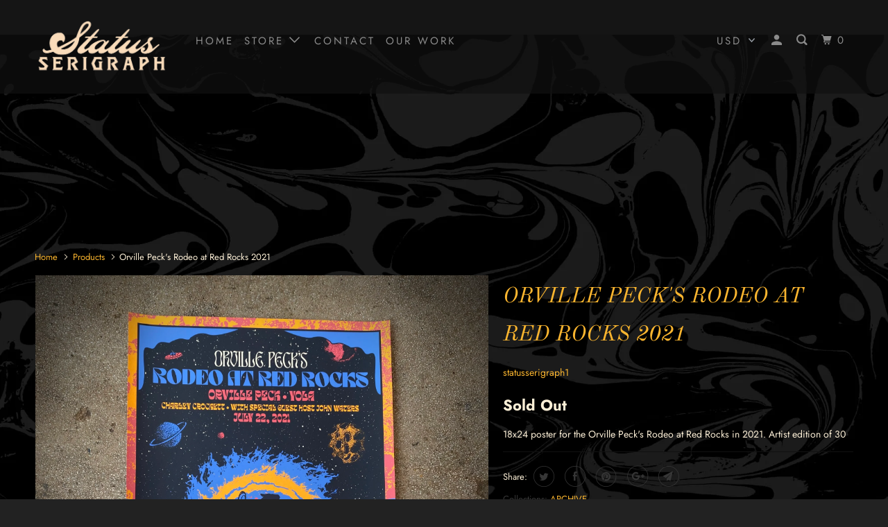

--- FILE ---
content_type: text/javascript
request_url: https://statusserigraph.com/cdn/shop/t/2/assets/smk-sections.js?v=72539934366155694591595260679
body_size: 92220
content:
(function(){if(window.frameElement){let addImagesInAddedWidgets2=function(json_obj){if($(parent.document.getElementsByClassName("btn-destroy")).length){var $btn_destroy=$(parent.document.getElementsByClassName("btn-destroy"));$btn_destroy.unbind().on("click",function(){setTimeout(addImagesInAddedWidgets2.bind(this,json_obj),delay_time)})}var $ul=$(parent.document.getElementsByClassName("theme-editor__card")),$ul_=!1;$ul.each(function(){$(this).is("[data-content-for-index]")&&($ul_=$(this))}),$ul=$ul_;var $li=$ul.find("li");if($li.length===1)return!1;$li.each(function(){var $this=$(this),title=$this.data("bind-attribute"),$append_this=$this.find("> a");title&&(title=title.split(","),title=parseTitle2(title[1]),$append_this.unbind().on("click",function(){setTimeout(function(){setYoutube2(json_obj,title)},200)}),setYoutube2(json_obj,title))})},setYoutube2=function(json_obj,title){var value=json_obj.youtube[title];if(value===void 0||!$(parent.document.getElementsByClassName("te-panel--is-active")))return!1;var $openedtab=$(parent.document.getElementsByClassName("te-panel--is-active"));if(String($openedtab.attr("id")).indexOf("-"+title+"-")==-1)return!1;var $h2=$openedtab.find("h2").first();$h2.find("img").length==0&&($h2.append(icon_youtube),$h2.find("img").attr("data-link",value).click(function(){window.open($(this).attr("data-link"),"_blank")}))},parseTitle2=function(title){for(var new_title="",i=0;i<title.length;i++)title.charAt(i)==="'"||title.charAt(i)===")"||title.charAt(i)==="}"||title.charAt(i)==='"'||title.charAt(i)===" "||(new_title+=title.charAt(i));return new_title},verifyAppStatus2=function(){return parent.smarketly.id!=null&&parent.smarketly.id!=1&&$.get(parent.smarketly.serverUrl+"/verify/"+parent.smarketly.id,function(data){if(console.log("verify",data),data!=null&&typeof data=="object"&&data.active===!1&&(parent.smarketly.active=!1,sections.forEach(function(sectionId){parent.smarketly.active===!1&&(sectionId=fillSectionKey2(sectionId),hideSection2(sectionId))})),data!=null&&typeof data=="object"&&data.active===!0&&parent.smarketly.version!=null&&parent.smarketly.version&&data.version!=parent.smarketly.version){var themeId=null;if(window.Shopify!=null&&window.Shopify.theme&&window.Shopify.theme.id&&(themeId=window.Shopify.theme.id),themeId){var loaderStyles="<style>.smk-update-loader,.smk-update-loader:after {border-radius: 50%;width: 10em;height: 10em;}.smk-update-loader {font-size: 2px;position: relative;text-indent: -9999em;border-top: 1.1em solid rgba(255, 255, 255, 0.2);border-right: 1.1em solid rgba(255, 255, 255, 0.2);border-bottom: 1.1em solid rgba(255, 255, 255, 0.2);border-left: 1.1em solid #3f4eae;-webkit-transform: translateZ(0);-ms-transform: translateZ(0);transform: translateZ(0);-webkit-animation: load8 1.1s infinite linear;animation: load8 1.1s infinite linear;}@-webkit-keyframes load8 {0% { -webkit-transform: rotate(0deg);transform: rotate(0deg);}100% { -webkit-transform: rotate(360deg);transform: rotate(360deg);}}@keyframes load8 {0% { -webkit-transform: rotate(0deg);transform: rotate(0deg);}100% { -webkit-transform: rotate(360deg);transform: rotate(360deg);}}</style>",updateMessage=loaderStyles+'<div class="smk-version-message" style="margin-left: 20px;margin-right: -220px; display:flex; font-size: 12px; line-height: 13px; align-items: center;"><div>Smarketly Page Builder Editor<br>Outdated version detected.<br>Updating your theme...</div><div class="smk-update-loader" style="margin-left: 20px;"></div></div>',topBar=$('section[component="UI.Preview"] header.te-context-bar .te-preview-context-bar__inner .te-top-bar__item.te-top-bar__item--fill.te-top-bar__item--bleed',window.parent.document);$(topBar).find(".smk-version-message").length||$(topBar).prepend(updateMessage),$.get(parent.smarketly.serverUrl+"/update/assets/"+parent.smarketly.id+"/event/update/theme/"+themeId,function(themeUpdateResponse){$(topBar).find(".smk-version-message").html("Theme update complete.<br>Reloading editor."),setTimeout(function(){parent.location.reload(!1)},1e3)})}}}),!1},fillSectionKey2=function(sectionKey){var hash=parent.location.hash;return hash&&hash.includes("#/pages/")&&sectionKey.includes("{{page}}")&&(sectionKey=sectionKey.split("{{page}}").join(hash.replace("#/pages/",""))),sectionKey},addDynamicSectionObject2=function(key,value,object){var hash=parent.location.hash;return hash&&hash.includes("#/pages/")&&(object[key.split("{{page}}").join(hash.replace("#/pages/",""))]=value.split("{{page}}").join(hash.replace("#/pages/",""))),object},hideSection2=function(sectionId){var fixedSections=sectionKeys;if(fixedSections[sectionId]){var $live2=$(parent.document.getElementById(sectionId)),section={};$live2.length&&$live2.data("panel-id")&&(section=$('[data-fixed-section-id="'+$live2.data("panel-id")+'"]',parent.document)),sectionId=="smk_blocks_index"&&($live2=$(parent.document.querySelector('[data-section-type="'+sectionId+'"]')),$live2.length&&$live2.data("section-id")&&(section=$('[data-section-id="'+$live2.data("section-id")+'"]',parent.document)),$('h3.ui-subheading.ui-subheading--subdued.theme-editor__subheading:contains("Smarketly")').hide(),$('section.next-card.theme-editor__card ul li button:contains("Smarketly")').closest("section").hide()),$(".smk-content").hide(),section.length&&$(section).hide()}},enhanceSectionName2=function(sectionId){var fixedSections=sectionKeys;if(fixedSections[sectionId]){var bySmarketly='<div class="bySmarketly" style="color: #ccc; font-size: 12px; line-height: 12px; font-weight: 400;">by Smarketly</div>',li=$('ul.theme-editor-action-list li[data-section-id="'+fixedSections[sectionId]+'"]',parent.document),header=$('.te-panel[data-panel-id="'+fixedSections[sectionId]+'"] header.te-panel__header .ui-heading.theme-editor__heading',parent.document);sectionId=="smk_blocks_index"&&(li=$('li[title="Smarketly sections"]',parent.document)),li.each(function(index,item){addToTitle[fixedSections[sectionId]]&&$(item).length&&$(item).attr("title")&&!$(item).find("bySmarketly").length&&($(item).attr("title",addToTitle[fixedSections[sectionId]]),$(item).find('.ui-stack-item.stacked-menu__item-text[data-section-name="true"]').html(addToTitle[fixedSections[sectionId]]+bySmarketly),$(item).attr("data-smk-title-changed",!0),sectionId=="smk_blocks_index"&&$(item).length&&$(item).attr("data-section-id")&&(header=$('.te-panel[data-panel-id="'+$(item).attr("data-section-id")+'"] header.te-panel__header .ui-heading.theme-editor__heading',parent.document)),addToTitle[fixedSections[sectionId]]&&header.length&&!header.attr("data-smk-header-changed")&&(header.css("padding-top","8px"),header.html(addToTitle[fixedSections[sectionId]]+bySmarketly),header.attr("data-smk-header-change",!0)))})}},smkAddContentButton2=function(sectionType){var li=$(parent.document.querySelector('.te-panel.te-panel--is-visible.te-panel--is-active[component="UI.SectionPanel"] li[data-section-type="'+sectionType+'"][component="UI.BlockPicker"]'));$(li).length&&!$(li).closest("ul").find('[data-smk-show-popover="'+sectionType+'"]').length&&!$(li).find(".ui-popover__container").length&&($(li).after(smkCreateAddContentButton2($(li).data("section-id"),sectionType)),$(li).hide())},smkInsertLimitHeader2=function(sectionType,text,force){var header='<div class="smk-limit-header" style="font-size: 10px;line-height: 20px;margin-top: 9px;"><div class="ui-button ui-button--primary ui-button--size-small theme-editor__add-section-btn" onclick="smkGoToUpgrade()" style="position: relative; margin-bottom: 12px;margin-right: -1px;margin-left: 9px;padding: 6px;font-size: 12px;background: linear-gradient(to bottom, #ffaa4e, #da8437);border-color: #d38e2d;box-shadow: inset 0 1px 0 0 #fca75a;">Upgrade</div> '+text,li=$(parent.document.querySelector('.te-panel.te-panel--is-visible.te-panel--is-active[component="UI.SectionPanel"] li[data-section-type="'+sectionType+'"][component="UI.BlockPicker"]'));$(li).closest(".te-panel").find('.te-panel__body>h3.ui-subheading:contains("Content")')&&(force||!$(li).find(".ui-popover__container").length)&&!$(li).closest(".te-panel").find('.te-panel__body>h3.ui-subheading:contains("Content")').find(".smk-limit-header").length&&$(li).closest(".te-panel").find('.te-panel__body>h3.ui-subheading:contains("Content")').html("Content"+header)},smkCreateAddContentButton2=function(sectionId,sectionType){var button=`<li onclick="smkAddPopoverSection('`+sectionType+`', this)" data-section-id="`+sectionId+'" data-smk-show-popover="'+sectionType+'" title="Sections above cart"><button class="ui-button ui-button--full-width theme-editor-action-list__item theme-editor-action-list__item--link" type="button" name="button"> <div class="ui-stack ui-stack--alignment-center ui-stack--spacing-none"> <div class="ui-stack-item stacked-menu__item-disclosure-icon"> <svg class="next-icon next-icon--color-slate-lighter next-icon--size-20 next-icon--rotate-270" style="visibility: hidden" aria-hidden="true" focusable="false"> <use xlink:href="#next-disclosure"></use> </svg> </div>    <div class="ui-stack-item stacked-menu__item-icon"> <div class="theme-editor__icon"> <svg aria-hidden="true" focusable="false" class="next-icon next-icon--color-blue-light next-icon--size-24"> <use xlink:href="#add-block"></use> </svg> </div> </div>    <div class="ui-stack-item ui-stack-item--fill" data-bind-show="canAddBlock()">Add content </div>   </div></button> </li>';return button},smkAddPopoverSection2=function(sectionType,button){var popoverBlocks="",sectionId=sectionType;$(button).data("section-id")&&(sectionId=$(button).data("section-id"));for(const block in blocks)if(blocks.hasOwnProperty(block)){var popoverButtonText="Add",popoverBlockImage=blocks[block].image,popoverButtonStyles="top:1px;right:20px;",popoverTitleStyles="text-decoration: underline; font-weight: 600;",popoverImageStyles="margin-top:10px; margin-bottom: 40px;",popoverButtonClick="smkAddBlock('"+sectionId+"', '"+sectionType+"')";blocks[block].type=="pro"&&(popoverButtonText="Upgrade to Add",popoverBlockImage=blocks[block].locked,popoverButtonStyles+="padding: 6px; font-size: 12px; line-height:12px; background: linear-gradient(to bottom, #ffaa4e, #da8437); border-color: #d38e2d; box-shadow: inset 0 1px 0 0 #fca75a",popoverTitleStyles+="opacity:0.8;",popoverImageStyles+="opacity:0.3;",popoverButtonClick="smkGoToUpgrade()"),popoverBlocks+='<li onclick=" '+popoverButtonClick+' "> <button class="ui-button ui-button--full-width theme-editor-action-list__item" type="button" name="button"><span  style="'+popoverTitleStyles+'">'+blocks[block].name+'</span><div class="ui-button ui-button--primary ui-button--size-small theme-editor__add-section-btn" style="'+popoverButtonStyles+'">'+popoverButtonText+'</div><img src="'+popoverBlockImage+'" class="section-image" style="'+popoverImageStyles+'"></button> </li> '}var popoverTitle='Smarketly sections<div style="color: #ccc; font-size: 12px; line-height: 12px; font-weight: 400;">by Smarketly</div>';$(button).closest(".te-panel").find(".te-panel__header .ui-heading.theme-editor__heading").length&&(popoverTitle=$(button).closest(".te-panel").find(".te-panel__header .ui-heading.theme-editor__heading").html());var popover='<div class="smk-popover ui-popover ui-popover--full-width ui-popover--is-positioned-beneath ui-popover--is-active" data-popover-relative-to-closest=".te-panel__body" data-popover-scroll-container=".te-panel__body" style="position: fixed; height: calc(100vh - 112px); top: -8px; margin-right: 0px; margin-left: 0px; transform-origin: 50% center; z-index: 3;" data-popover-css-vertical-margin="8" data-popover-css-horizontal-margin="0" data-popover-css-max-height="1" data-popover-css-max-width="10000" id="ui-popover--27" aria-labelledby="ui-popover-activator--27" aria-expanded="true" role="dialog"><div class="ui-popover-add-section"><header class="te-panel__header"> <h2 class="ui-heading theme-editor__heading" style="padding-top: 8px;">'+popoverTitle+'</h2> <div class="ui-button btn--plain te-panel__header-action te-panel__header-action--subdued" aria-label="Close panel" type="button" name="button" style="padding: 18px 10px;" onclick="smkClosePopover()"><svg aria-hidden="true" focusable="false" class="next-icon next-icon--size-16"> <use xlink:href="#next-remove"></use> </svg><span class="helper--visually-hidden"> Cancel adding section </span></div></header></div><div class="ui-popover__content-wrapper" style="max-height: 100%;"><div class="ui-popover__content" style="max-height: 100%;"><div class="ui-popover__pane scroll-shadow--bottom"> <ul class="theme-editor-action-list theme-editor-action-list--compact"> '+popoverBlocks+"</ul> </div></div></div></div></div>";smkClosePopover2(),$(button).after(popover)},smkAddBlock2=function(sectionId,sectionType){smkClosePopover2();var li=$(parent.document.querySelector('li[data-section-id="'+sectionId+'"][data-section-type="'+sectionType+'"][component="UI.BlockPicker"]'));$(li).find("button").click()},smkClosePopover2=function(){$(".smk-popover",window.parent.document).remove()},smkGoToUpgrade2=function(){var userId=11;parent.smarketly.id&&(userId=parent.smarketly.id);var url=parent.smarketly.serverUrl+"/upgrade/productBlocks/user/"+userId,win=window.open(url,"_blank");win.focus()},smkInsertAddOnPageButton2=function(){var button='<div class="type--centered smk-add-on-page-btn" style="margin-top: 10px;"> <a onclick="smkAddSectionsOnPage(this)" class="ui-button" type="button" name="button">Add Smarketly Sections <svg aria-hidden="true" focusable="false" class="next-icon next-icon--size-12"> <use xlink:href="#next-website"></use> </svg> </a><div class="smk-adding-sections" style="color: #818181; display: none;">Adding Smarketly sections...<br>Editor will be restarted.</div> </div>',hash=parent.location.hash,sectionList=$('[component="UI.SectionList"]',window.parent.document);(parent.smarketly.active!==!1&&hash.includes("/pages/")&&($(sectionList).find("[data-fixed-section-id]").length||$(sectionList).find(".theme-editor__empty-state"))&&!$(sectionList).find('[data-section-id="smk_blocks_top_'+hash.replace("#/pages/","")+'"]').length&&!$(sectionList).find('[data-section-id="smk_blocks_center_'+hash.replace("#/pages/","")+'"]').length||parent.smarketly.active!==!1&&hash==="#/cart"&&($(sectionList).find("[data-fixed-section-id]").length||$(sectionList).find(".theme-editor__empty-state"))&&!$(sectionList).find('[data-section-id="smk_cart_blocks"]').length||parent.smarketly.active!==!1&&(hash==="#/shop/not_found"||hash==="#/not_found")&&($(sectionList).find("[data-fixed-section-id]").length||$(sectionList).find(".theme-editor__empty-state"))&&!$(sectionList).find('[data-section-id="smk_404_blocks"]').length||parent.smarketly.active!==!1&&hash=="#/collections"&&($(sectionList).find("[data-fixed-section-id]").length||$(sectionList).find(".theme-editor__empty-state"))&&!$(sectionList).find('[data-section-id="smk_list_collections_blocks"]').length)&&($(".smk-add-on-page-btn",window.parent.document).length||($(sectionList).append(button),$(".smk-add-on-page-btn",window.parent.document).show()))},smkAddSectionsOnPage2=function(button){var hash=parent.location.hash,page=hash.replace("#/pages/","");if(parent.smarketly.id!=null&&parent.smarketly.id!=1&&page&&hash.includes("/pages/"))$(button).hide(),$(button).parent().find(".smk-adding-sections").show(),$.get(parent.smarketly.serverUrl+"/update/assets/"+parent.smarketly.id+"/pages/"+page,function(data){console.log("start install pages",data),data!=null&&typeof data=="object"&&data.result==="success"?($(button).parent().find(".smk-adding-sections").html("Smarketly sections added.<br>Restarting editor..."),$(".smk-add-on-page-btn",window.parent.document).remove(),console.log("install finished"),console.log(data),parent.location.reload(!1)):$(button).show()});else if(parent.smarketly.id!=null&&parent.smarketly.id!=1&&!hash.includes("/pages/")){var template="";hash==="#/cart"?template="cart.liquid":hash==="#/shop/not_found"||hash==="#/not_found"?template="404.liquid":hash==="#/collections"&&(template="list-collections.liquid"),template&&($(button).hide(),$(button).parent().find(".smk-adding-sections").show(),$.get(parent.smarketly.serverUrl+"/update/assets/"+parent.smarketly.id+"/templates/"+template,function(data){console.log("start install template",data),data!=null&&typeof data=="object"&&data.result==="success"?($(button).parent().find(".smk-adding-sections").html("Smarketly sections added.<br>Restarting editor..."),$(".smk-add-on-page-btn",window.parent.document).remove(),console.log("install finished"),console.log(data),parent.location.reload(!1)):$(button).show()}))}return!1},smkAddImagesToBlocks2=function(sectionId){var $live2=$(parent.document.getElementById(sectionId));sectionId=="smk_blocks_index"&&($live2=$(parent.document.querySelectorAll('[data-section-type="'+sectionId+'"]')));var blockImages={"Text Plus Image":"https://apps.smarketly.com/assets/block-thumbnails/smk_text_plus_image.png","Big Banners":"https://apps.smarketly.com/assets/block-thumbnails/smk_big_banners.png","Icon Banners":"https://apps.smarketly.com/assets/block-thumbnails/smk_icon_banners.png","Custom Html":"https://apps.smarketly.com/assets/block-thumbnails/smk_custom_html.png",Instagram:"https://apps.smarketly.com/assets/block-thumbnails/smk_instagram.png","Blog Posts":"https://apps.smarketly.com/assets/block-thumbnails/smk_blog_posts.png","Text Block":"https://apps.smarketly.com/assets/block-thumbnails/smk_text_block.png","Brands Slider":"https://apps.smarketly.com/assets/block-thumbnails/smk_brands_slider.png","Promo Collections":"https://apps.smarketly.com/assets/block-thumbnails/smk_promo_collections.png",FAQ:"https://apps.smarketly.com/assets/block-thumbnails/smk_faq_new.png",Testimonials:"https://apps.smarketly.com/assets/block-thumbnails/smk_testimonials_new.png","Video Banner":"https://apps.smarketly.com/assets/block-thumbnails/smk_video_banner_new.png","Columns Products":"https://apps.smarketly.com/assets/block-thumbnails/smk_columns_products_new.png","Revolution Slider":"https://apps.smarketly.com/assets/block-thumbnails/smk_revolution_slider.png","Column Banners":"https://apps.smarketly.com/assets/block-thumbnails/smk_column_banners.png","Article Block":"https://apps.smarketly.com/assets/block-thumbnails/smk_article_block.png","Icon Features Bar":"https://apps.smarketly.com/assets/block-thumbnails/smk_icon_features_bar.png","Creative Banners":"https://apps.smarketly.com/assets/block-thumbnails/smk_creative_banners.png","Product Offers":"https://apps.smarketly.com/assets/block-thumbnails/smk_product_offers.png"};$live2.each(function(index,live){var ui=$(live).find(".ui-popover ul.theme-editor-action-list li button"),popover=$(live).find(".ui-popover.ui-popover--full-width");if(popover.length){var addSection='<div class="ui-popover-add-section"><header class="te-panel__header"> <h2 class="ui-heading theme-editor__heading">Add section</h2> <div class="ui-button btn--plain te-panel__header-action te-panel__header-action--subdued" aria-label="Close panel" type="button" name="button" style="padding: 18px 10px;"><svg aria-hidden="true" focusable="false" class="next-icon next-icon--size-16"> <use xlink:href="#next-remove"></use> </svg><span class="helper--visually-hidden"> Cancel adding section </span></div></header></div>';popover.find(".ui-popover-add-section").length||popover.find(".ui-popover__content-wrapper").before(addSection),popover.find(".ui-popover__content-wrapper").css("max-height","100%"),popover.find(".ui-popover__content").css("max-height","100%"),popover.css({position:"fixed",height:"calc(100vh - 112px)",top:"-8px"})}var addedImages=[];if(ui.length&&ui.each(function(){if($(this).find(".section-image").length)return!1;var blockName=$(this).html();blockImages[blockName]!==void 0&&(addedImages.push(blockName),$(this).append('<div class="ui-button ui-button--primary ui-button--size-small theme-editor__add-section-btn" style="top:1px;right:20px">Add</div>'),$(this).append('<img src="'+blockImages[blockName]+'" class="section-image" style="margin-top:10px; margin-bottom: 40px;">'),newBlocks[blockName],ui.css({"text-decoration":"underline","font-weight":600}))}),addedImages.length&&addedImages.length<Object.keys(blockImages).length){var popoverBlocks="";for(const block in blocks)if(blocks.hasOwnProperty(block)&&!addedImages.includes(blocks[block].name)){var popoverButtonText="Upgrade to Add",popoverBlockImage=blocks[block].locked,popoverButtonStyles="top:1px;right:20px;padding: 6px; font-size: 12px; line-height:12px; background: linear-gradient(to bottom, #ffaa4e, #da8437); border-color: #d38e2d; box-shadow: inset 0 1px 0 0 #fca75a",popoverTitleStyles="text-decoration: underline; font-weight: 600;opacity:0.8;",popoverImageStyles="margin-top:10px; margin-bottom: 40px;opacity:1;",popoverButtonClick="smkGoToUpgrade()";popoverBlocks+='<li class="smk-pro-block-link" onclick=" '+popoverButtonClick+' "> <button class="ui-button ui-button--full-width theme-editor-action-list__item" type="button" name="button"><span  style="'+popoverTitleStyles+'">'+blocks[block].name+'</span><div class="ui-button ui-button--primary ui-button--size-small theme-editor__add-section-btn" style="'+popoverButtonStyles+'">'+popoverButtonText+'</div><img src="'+popoverBlockImage+'" class="section-image" style="'+popoverImageStyles+'"></button> </li> '}!popover.find(".theme-editor-action-list .smk-pro-block-link").length&&popoverBlocks&&popover.find(".theme-editor-action-list").append(popoverBlocks)}})},smkAddShowHideSection2=function(sectionType,action,event2){event2=event2||window.event,event2&&(event2.preventDefault(),event2.stopPropagation());var section=$('[component="UI.SectionList"]>ul[data-fixed-section-id="'+sectionType+'"]>li[data-section-id="'+sectionType+'"]',window.parent.document);if(section.length){var panel=$(section).closest('[component="UI.PanelContainer"]').find('.te-panel[component="UI.SectionPanel"][data-panel-id="'+sectionType+'"]');if(panel.length){var checkbox=$(panel).find('section.next-card.theme-editor__card  .theme-setting.theme-setting--checkbox input[type="checkbox"]');if(checkbox.length&&checkbox.attr("id")&&checkbox.attr("id").includes("show")){if(action==="click"){var label=checkbox.closest("label");label.length||(label=checkbox.closest(".next-input-wrapper").find("label")),label.click()}var iconClasses="smk-section-eye-button ui-button ui-button--transparent theme-editor__section-toggle-icon",enabled=!0,title="Hide";if(checkbox.is(":checked")||(enabled=!1,iconClasses+=" theme-editor__section-toggle-icon--disabled",title="Show"),$(section).find('.smk-section-eye-button[data-toggle-section-id="'+sectionType+'"]').length)$(section).find('.smk-section-eye-button[data-toggle-section-id="'+sectionType+'"]').attr("class",iconClasses).attr("title",title);else{var icon='<button class="'+iconClasses+'"type="button" name="button" title="'+title+`"onclick="return smkAddShowHideSection('`+sectionType+`', 'click', event)" data-toggle-section-id="`+sectionType+'"><span class="helper--visually-hidden" data-bind="">Show Smarketly sections</span></button>';$(section).find("a.theme-editor-action-list__item>.ui-stack").append(icon)}$(section).find("a.theme-editor-action-list__item").css("padding-right","14px"),enabled?$(section).removeClass("theme-editor__section--disabled"):$(section).addClass("theme-editor__section--disabled"),checkbox.closest(".next-card.theme-editor__card").hide(),checkbox.closest(".te-panel__body.te-panel__wrapper").find('.ui-subheading:contains("Settings")').hide(),checkbox.closest(".te-panel__body.te-panel__wrapper").css("padding-top","0")}}}},addCollapseAndToggle2=function(initBase){setTimeout(function(){initBase&&(addShowHideIcons2(),smkAddCollapseBlockTiers2()),$("ul.theme-editor-action-list",window.parent.document).off("DOMNodeInserted").on("DOMNodeInserted","div.ui-stack-item.ui-stack-item--fill.stacked-menu__item-text",function(e){var item=$(this),accordionId=item.closest("li").data("accordion-id");console.log("list.accordion.id",accordionId),accordionId!=null&&typeof accordionId=="string"&&accordionId.includes("smk_")&&(smkAddCollapseBlockTiers2(),smkShowHideBlock2("add",item),smkShowSectionLocationLabel2(this))}),setInterval(function(){$('div[component="UI.SectionList"] ul.theme-editor-action-list[data-content-for-index]>li',window.parent.document).each(function(index,section){if($(section).attr("title")=="Smarketly sections"&&!$(section).attr("data-smk-dom-watcher")){console.log("section watcher:",section),$(section).attr("data-smk-dom-watcher",!0);var sectionId=$(section).attr("data-section-id");sectionId&&$('ul.theme-editor-action-list[data-section-id="'+sectionId+'"]',window.parent.document).off("DOMNodeInserted").on("DOMNodeInserted","div.ui-stack-item.ui-stack-item--fill.stacked-menu__item-text",function(e){var item=$(this),accordionId=item.closest("li").data("accordion-id");console.log("list.accordion.id",accordionId),accordionId!=null&&typeof accordionId=="string"&&accordionId.includes("smk_")&&(smkAddCollapseBlockTiers2(),smkShowHideBlock2("add",item),smkShowSectionLocationLabel2(this))})}})},200)},1500)},addShowHideIcons2=function(){parent.smkShowHideBlock=smkShowHideBlock2;var blocks2=$(".ui-stack-item.stacked-menu__item-disclosure-icon",window.parent.document);blocks2.length&&blocks2.each(function(){$(this).hasClass("smk-tier-disclosure-icon")||(smkShowHideBlock2("add",this),smkShowSectionLocationLabel2(this))}),$("head",window.parent.document).append("<!--smk-editor-extension-invoked-->"),$("head",window.parent.document).append("<style>.smk-eye-button.ui-button--transparent:active,.smk-eye-button.ui-button--transparent:focus,.smk-tier-eye-button.ui-button--transparent:active,.smk-tier-eye-button.ui-button--transparent:focus {background-color: transparent;}.smk-collapse-theme-section.theme-editor__section .theme-editor-action-list__item {background: #ffffff;color: #212b36;}.smk-collapse-theme-section.theme-editor__section--disabled .theme-editor-action-list__item {background: #f9fafb;color: #798c9c;}.smk-collapse-theme-section.theme-editor__section .theme-editor__icon>.next-icon, .theme-editor__section--disabled .theme-editor__icon>.next-icon__text {fill: #212b36;}.smk-collapse-theme-section.theme-editor__section--disabled .theme-editor__icon>.next-icon, .theme-editor__section--disabled .theme-editor__icon>.next-icon__text {fill: #798c9c;}.smk-section-location-label {position: absolute;top: 0;background-color: #0088cc;padding: 0 5px;height: 13px;line-height: 13px;border-radius: 3px !important;font-size: 7px;color: white;font-weight: 600;display: inline-block;transform: translate(11px, 3px);text-transform: uppercase;left: calc(50% - 40px);left: 34px;}.smk-section-label-below-content {background-color: darkcyan;}.smk-section-label-above-footer {background-color: mediumvioletred;}</style>")},smkShowSectionLocationLabel2=function(item){var currentItem=$(this);item!==void 0&&(currentItem=$(item));var link=currentItem.closest(".ui-stack"),li=link.closest("li");if(li.length){var blockId=li.data("block-id");if(blockId!=null){var panel=li.closest(".te-panel"),sectionId=panel.data("panel-id"),accordionId=panel.data("accordion-id"),homepage=!1;if(accordionId!=null&&typeof accordionId=="string"&&accordionId.includes("smk_blocks_index")&&(homepage=!0),sectionId!=null&&typeof sectionId=="string"&&sectionId.includes("smk_")||homepage){var select=li.find('select[name="settings[sections]['+sectionId+"][blocks]["+blockId+'][settings][section_location]"]');if(select.length){var location2=$(select).find("option:selected").val(),text="Above content",labelClasses="smk-section-location-label";switch(location2){case"above":labelClasses+=" smk-section-label-above-content",text="Above content";break;case"below":labelClasses+=" smk-section-label-below-content",text="Below content";break;case"above_footer":labelClasses+=" smk-section-label-above-footer",text="Above footer";break;default:}if(!homepage&&!sectionId.includes("smk_blocks_center_")&&!sectionId.includes("smk_blocks_top_")){if(link.find(".smk-section-location-label").length)link.find(".smk-section-location-label").attr("class",labelClasses).text(text);else{var sectionLabel='<div class="'+labelClasses+'">'+text+"</div>";link.append(sectionLabel)}$(select).off("change").on("change",function(){var blockLinkPart=$(this).closest("li").find(".ui-stack-item.stacked-menu__item-disclosure-icon");smkShowSectionLocationLabel2(blockLinkPart)})}else $(select).closest(".theme-setting.theme-setting--select").hide()}}}}},smkShowHideBlock2=function(action,item,event2){event2=event2||window.event,event2!=null&&(event2.preventDefault(),event2.stopPropagation());var currentItem=$(this);item!==void 0&&(currentItem=$(item));var link=currentItem.closest(".ui-stack"),li=link.closest("li");if(li.length){var blockId=li.data("block-id");if(blockId!=null){var panel=li.closest(".te-panel"),sectionId=panel.data("panel-id"),accordionId=panel.data("accordion-id"),homepage=!1;if(accordionId!=null&&typeof accordionId=="string"&&accordionId.includes("smk_")&&(homepage=!0),sectionId!=null&&typeof sectionId=="string"&&sectionId.includes("smk_")||homepage){var checkbox=li.find('input[name="settings[sections]['+sectionId+"][blocks]["+blockId+'][settings][show_section]"]');if(checkbox.length){if(action=="click"){var label=checkbox.closest("label");label.length||(label=checkbox.closest(".next-input-wrapper").find("label")),label.click()}var iconClasses="smk-eye-button ui-button ui-button--transparent theme-editor__section-toggle-icon",enabled=!0,title="Hide";if(checkbox.is(":checked")?smkHideOtherBlocks2(1,item):(enabled=!1,iconClasses+=" theme-editor__section-toggle-icon--disabled",title="Show"),!link.find(".smk-eye-button").length&&!link.hasClass("ui-stack-collapse-tier")){var icon='<button class="'+iconClasses+'"type="button" name="button" title="'+title+`"onclick="return smkShowHideBlock('click', this, event)" data-toggle-section-id="`+sectionId+'" data-toggle-block-id="'+blockId+'"><span class="helper--visually-hidden" data-bind="">Show Smarketly sections</span></button>';link.append(icon)}else link.find(".smk-eye-button").attr("class",iconClasses).attr("title",title);enabled?li.removeClass("theme-editor__section--disabled"):li.addClass("theme-editor__section--disabled"),checkbox.closest(".theme-setting.theme-setting--checkbox").hide()}}}}return!1},smkHideOtherBlocks2=function(count,item){$(item).closest('.te-panel[component="UI.SectionPanel"]').find('li[component="UI.BlockPicker"] .ui-popover__container').length||$(item).closest('.te-panel[component="UI.SectionPanel"] ul[component="BlockList"]').find('li[component="UI.BlockCard"]').each(function(index,block){!$(block).hasClass("theme-editor__section--disabled")&&$(item).closest('li[component="UI.BlockCard"]').attr("context")!=$(block).attr("context")&&smkShowHideBlock2("click",$(block).find("a.theme-editor-action-list__item .smk-eye-button"))})},smkAddCollapseBlockTiers2=function(){parent&&(parent.smkToggleBlockTier=smkToggleBlockTier2,parent.smkShowHideTier=smkShowHideTier2);var blocks2=$(".ui-accordion.theme-editor__block-accordion",window.parent.document);blocks2.length&&blocks2.each(function(){smkCollapseBlockTiers2("add",this)})},smkCollapseBlockTiers2=function(event2,item){if($(item).find(".collapse-block").length)return!1;var blockId=$(item).attr("id");if(blockId!=null&&typeof blockId=="string"&&blockId.includes("smk_")){var blockItems=$(item).find("div.ui-accordion__panel").children(),tierIndex=0;blockItems.each(function(){var blockItem=$(this);if(blockItem.length){if(blockItem.hasClass("theme-setting--header")){var header=blockItem.find("h3.ui-subheading");if(header.length){var headerContents=header.html();if(headerContents!=null&&typeof headerContents=="string"&&(headerContents.toLowerCase().includes("banner")||headerContents.toLowerCase().includes("collection")||headerContents.toLowerCase().includes("image")||headerContents.toLowerCase().includes("question")||headerContents.toLowerCase().includes("review")||headerContents.toLowerCase().includes("column")||headerContents.toLowerCase().includes("slide")||headerContents.toLowerCase().includes("tab")||headerContents.toLowerCase().includes("line")||headerContents.toLowerCase().includes("product"))&&hasNumber2(headerContents)){tierIndex++;var collapse='<div class="smk-collapse-theme-section theme-editor__section" style="width: calc(100% + 40px); margin-left: -20px; border-bottom: 1px solid #ccc;"><a href="#" class="theme-editor-action-list__item" data-smk-tier-toggle-link="tier-'+tierIndex+"-"+blockId+`" onclick="smkToggleBlockTier('tier-`+tierIndex+"', '"+blockId+`', this)"> <div class="ui-stack ui-stack-collapse-tier ui-stack--alignment-center ui-stack--spacing-none"> <div class="ui-stack-item smk-tier-disclosure-icon stacked-menu__item-disclosure-icon next-icon--rotate-270">    <svg class="next-icon next-icon--color-slate-lighter next-icon--size-20" aria-hidden="true" focusable="false"> <use xlink:href="#next-disclosure"></use> </svg> </div><div class="ui-stack-item stacked-menu__item-icon" data-block-icon="true" data-bind-unsafe-html="editor.blockIcon(blockId)">   <div class="theme-editor__icon">        <svg class="next-icon next-icon--color-slate-lighter te-icon--two-tone"><use xlink:href="#block"></use></svg>    </div></div> <div class="ui-stack-item ui-stack-item--fill stacked-menu__item-text" data-block-name="true" data-bind="editor.blockName(blockId)">`+headerContents+'</div><button class="smk-tier-eye-button ui-button ui-button--transparent theme-editor__section-toggle-icon"data-eye-tier-id="tier-'+tierIndex+'" data-eye-block-id="'+blockId+`"onclick="return smkShowHideTier('tier-`+tierIndex+"', '"+blockId+`', this, event)"type="button" name="button" title="Hide"><span class="helper--visually-hidden" data-bind="">Show Smarketly sections</span></button></div></a></div>`,additionalCollapseMarkup="",additionalCollapseStyle="display: block;";tierIndex>1&&(additionalCollapseMarkup+=' class="collapse-block" data-collapse-tier="tier-'+(tierIndex-1)+'" data-collapse-block-id="'+blockId+'"',additionalCollapseStyle="display: none;"),tierIndex>0&&blockItem.before('<div style="margin-top: 20px; height:1px; width: calc(100% + 40px); margin-left: -20px; border-bottom: 1px solid #ccc; '+additionalCollapseStyle+' " '+additionalCollapseMarkup+"></div>"),blockItem.before(collapse)}}}if(tierIndex>0){blockItem.prop("tagName").toLowerCase()!=="footer"?(blockItem.addClass("collapse-block"),blockItem.attr("data-collapse-tier","tier-"+tierIndex),blockItem.attr("data-collapse-block-id",blockId),blockItem.hide()):blockItem.css("margin-top","20px");var checkbox=blockItem.find('input[type="checkbox"]');if(checkbox.length&&checkbox.attr("id")!=null&&typeof checkbox.attr("id")=="string"&&(checkbox.attr("id").endsWith(tierIndex+"_show")||checkbox.attr("id").endsWith(tierIndex+"_show_banner"))&&(checkbox.attr("data-show-tier-id",blockId+"_tier-"+tierIndex),checkbox.closest(".theme-setting.theme-setting--checkbox").removeClass("collapse-block").hide(),!checkbox.is(":checked"))){var currentEye=$(item).find('.smk-tier-eye-button[data-eye-tier-id="tier-'+tierIndex+'"][data-eye-block-id="'+blockId+'"]');currentEye.length&&(currentEye.addClass("theme-editor__section-toggle-icon--disabled"),currentEye.attr("title","Show"),currentEye.closest(".smk-collapse-theme-section").addClass("theme-editor__section--disabled"))}}}})}},smkToggleBlockTier2=function(tier,blockId,button){var tierItems={},parentBlock=$(button).closest(".ui-accordion__panel");parentBlock.length?tierItems=parentBlock.find('.collapse-block[data-collapse-tier="'+tier+'"][data-collapse-block-id="'+blockId+'"]'):tierItems=$('.collapse-block[data-collapse-tier="'+tier+'"][data-collapse-block-id="'+blockId+'"]',window.parent.document);var rotateClass="next-icon--rotate-270",iconSelector=".stacked-menu__item-disclosure-icon";if(tierItems.length)if($(button).find(iconSelector).attr("class")&&$(button).find(iconSelector).attr("class").includes(rotateClass))try{$(tierItems).show(),$(button).find(iconSelector).removeClass(rotateClass)}catch{try{$(tierItems).css("display","block")}catch{}try{Util.removeClass(button.querySelector(iconSelector),rotateClass)}catch{}try{Util.removeClass(parent.document.querySelector('[data-smk-tier-toggle-link="'+tier+"-"+blockId+'"]'+iconSelector),rotateClass)}catch{}try{$(button).find(iconSelector).attr("class",$(button).find(iconSelector).attr("class").replace(" "+rotateClass,""))}catch{}}else try{$(tierItems).hide(),$(button).find(iconSelector).addClass(rotateClass)}catch{try{$(tierItems).css("display","block")}catch{}try{Util.addClass(button.querySelector(iconSelector),rotateClass)}catch{}try{Util.addClass(parent.document.querySelector('[data-smk-tier-toggle-link="'+tier+"-"+blockId+'"]'+iconSelector),rotateClass)}catch{}try{$(button).find(iconSelector).attr("class",$(button).find(iconSelector).attr("class")+(" "+rotateClass))}catch{}}},smkShowHideTier2=function(tier,blockId,button,event2){event2=event2||window.event,event2!=null&&(event2.preventDefault(),event2.stopPropagation()),console.log("start");var disabledClass="theme-editor__section-toggle-icon--disabled",parentBlock=$(button).closest("ui-accordion__panel"),checkbox={};if(parentBlock.length)checkbox=parentBlock.find('input[data-show-tier-id="'+blockId+"_"+tier+'"]');else{try{checkbox=$('input[data-show-tier-id="'+blockId+"_"+tier+'"]',window.parent.document)}catch{}try{checkbox=$('input[data-show-tier-id="'+blockId+"_"+tier+'"]',parent.document)}catch{}}console.log("tier-checkbox",checkbox),$(button).hasClass(disabledClass)?checkbox.length&&($(button).removeClass(disabledClass),checkbox.closest(".next-input-wrapper").find('label[for="'+checkbox.attr("id")+'"]').click(),$(button).closest(".smk-collapse-theme-section").removeClass("theme-editor__section--disabled")):checkbox.length&&($(button).addClass(disabledClass),checkbox.closest(".next-input-wrapper").find('label[for="'+checkbox.attr("id")+'"]').click(),$(button).closest(".smk-collapse-theme-section").addClass("theme-editor__section--disabled"))},hasNumber2=function(string){return/\d/.test(string)};var addImagesInAddedWidgets=addImagesInAddedWidgets2,setYoutube=setYoutube2,parseTitle=parseTitle2,verifyAppStatus=verifyAppStatus2,fillSectionKey=fillSectionKey2,addDynamicSectionObject=addDynamicSectionObject2,hideSection=hideSection2,enhanceSectionName=enhanceSectionName2,smkAddContentButton=smkAddContentButton2,smkInsertLimitHeader=smkInsertLimitHeader2,smkCreateAddContentButton=smkCreateAddContentButton2,smkAddPopoverSection=smkAddPopoverSection2,smkAddBlock=smkAddBlock2,smkClosePopover=smkClosePopover2,smkGoToUpgrade=smkGoToUpgrade2,smkInsertAddOnPageButton=smkInsertAddOnPageButton2,smkAddSectionsOnPage=smkAddSectionsOnPage2,smkAddImagesToBlocks=smkAddImagesToBlocks2,smkAddShowHideSection=smkAddShowHideSection2,addCollapseAndToggle=addCollapseAndToggle2,addShowHideIcons=addShowHideIcons2,smkShowSectionLocationLabel=smkShowSectionLocationLabel2,smkShowHideBlock=smkShowHideBlock2,smkHideOtherBlocks=smkHideOtherBlocks2,smkAddCollapseBlockTiers=smkAddCollapseBlockTiers2,smkCollapseBlockTiers=smkCollapseBlockTiers2,smkToggleBlockTier=smkToggleBlockTier2,smkShowHideTier=smkShowHideTier2,hasNumber=hasNumber2;parent.smarketly={id:1,token:"",active:!0,serverUrl:"https://apps.smarketly.com"},parent.smarketly={id:364,token:"",active:!0,version:1.28,serverUrl:"https://apps.smarketly.com"};var sections=["section-smk_product_blocks-smk_product_blocks","section-smk_collection_blocks-smk_collection_blocks","section-smk_list_collections_blocks-smk_list_collections_blocks","section-smk_cart_blocks-smk_cart_blocks","section-smk_404_blocks-smk_404_blocks","section-smk_blocks-smk_blocks","section-smk_blocks_{{page}}-smk_blocks_{{page}}","smk_blocks_index","section-smk_product_blocks_top-smk_product_blocks_top","section-smk_product_blocks_bottom-smk_product_blocks_bottom","section-smk_product_blocks_footer-smk_product_blocks_footer","section-smk_collection_blocks_top-smk_collection_blocks_top","section-smk_collection_blocks_bottom-smk_collection_blocks_bottom","section-smk_list_collections_blocks_top-smk_list_collections_blocks_top","section-smk_list_collections_blocks_bottom-smk_list_collections_blocks_bottom","section-smk_cart_blocks_top-smk_cart_blocks_top","section-smk_cart_blocks_bottom-smk_cart_blocks_bottom","section-smk_404_blocks_top-smk_404_blocks_top","section-smk_404_blocks_bottom-smk_404_blocks_bottom","section-smk_blocks_top-smk_blocks_top","section-smk_blocks_bottom-smk_blocks_bottom","section-smk_blocks_top_{{page}}-smk_blocks_top_{{page}}","section-smk_blocks_bottom_{{page}}-smk_blocks_bottom_{{page}}","section-smk_blocks_center_{{page}}-smk_blocks_center_{{page}}"],sectionKeys={"section-smk_product_blocks-smk_product_blocks":"smk_product_blocks","section-smk_collection_blocks-smk_collection_blocks":"smk_collection_blocks","section-smk_list_collections_blocks-smk_list_collections_blocks":"smk_list_collections_blocks","section-smk_cart_blocks-smk_cart_blocks":"smk_cart_blocks","section-smk_404_blocks-smk_404_blocks":"smk_404_blocks","section-smk_blocks-smk_blocks":"smk_blocks","section-smk_product_blocks_top-smk_product_blocks_top":"smk_product_blocks_top","section-smk_product_blocks_bottom-smk_product_blocks_bottom":"smk_product_blocks_bottom","section-smk_product_blocks_footer-smk_product_blocks_footer":"smk_product_blocks_footer","section-smk_collection_blocks_top-smk_collection_blocks_top":"smk_collection_blocks_top","section-smk_collection_blocks_bottom-smk_collection_blocks_bottom":"smk_collection_blocks_bottom","section-smk_list_collections_blocks_top-smk_list_collections_blocks_top":"smk_list_collections_blocks_top","section-smk_list_collections_blocks_bottom-smk_list_collections_blocks_bottom":"smk_list_collections_blocks_bottom","section-smk_cart_blocks_top-smk_cart_blocks_top":"smk_cart_blocks_top","section-smk_cart_blocks_bottom-smk_cart_blocks_bottom":"smk_cart_blocks_bottom","section-smk_404_blocks_top-smk_404_blocks_top":"smk_404_blocks_top","section-smk_404_blocks_bottom-smk_404_blocks_bottom":"smk_404_blocks_bottom","section-smk_blocks_top-smk_blocks_top":"smk_blocks_top","section-smk_blocks_bottom-smk_blocks_bottom":"smk_blocks_bottom",smk_blocks_index:"smk_blocks_index"};sectionKeys=addDynamicSectionObject2("section-smk_blocks_top_{{page}}-smk_blocks_top_{{page}}","smk_blocks_top_{{page}}",sectionKeys),sectionKeys=addDynamicSectionObject2("section-smk_blocks_bottom_{{page}}-smk_blocks_bottom_{{page}}","smk_blocks_bottom_{{page}}",sectionKeys),sectionKeys=addDynamicSectionObject2("section-smk_blocks_center_{{page}}-smk_blocks_center_{{page}}","smk_blocks_center_{{page}}",sectionKeys),sectionKeys=addDynamicSectionObject2("section-smk_blocks_{{page}}-smk_blocks_{{page}}","smk_blocks_{{page}}",sectionKeys);var addToTitle={smk_product_blocks:"Smarketly sections",smk_collection_blocks:"Smarketly sections",smk_list_collections_blocks:"Smarketly sections",smk_cart_blocks:"Smarketly sections",smk_404_blocks:"Smarketly sections",smk_blocks:"Smarketly sections",smk_product_blocks_top:"Sections above buy box",smk_product_blocks_bottom:"Sections below buy box",smk_product_blocks_footer:"Sections above footer",smk_collection_blocks_top:"Sections above collection",smk_collection_blocks_bottom:"Sections below collection",smk_list_collections_blocks_top:"Sections above collections",smk_list_collections_blocks_bottom:"Sections below collections",smk_cart_blocks_top:"Sections above cart",smk_cart_blocks_bottom:"Sections below cart",smk_404_blocks_top:"Sections above content",smk_404_blocks_bottom:"Sections below content",smk_blocks_top:"Sections above content",smk_blocks_bottom:"Sections below content",smk_blocks_index:"Smarketly sections"};addToTitle=addDynamicSectionObject2("smk_blocks_top_{{page}}","Sections above content",addToTitle),addToTitle=addDynamicSectionObject2("smk_blocks_bottom_{{page}}","Sections below content",addToTitle),addToTitle=addDynamicSectionObject2("smk_blocks_center_{{page}}","Smarketly sections",addToTitle),addToTitle=addDynamicSectionObject2("smk_blocks_{{page}}","Smarketly sections",addToTitle);var newBlocks=[],$live=$(parent.document.getElementsByClassName("theme-editor__add-section")),$added=$(parent.document.getElementsByClassName("theme-editor__index")),icon_youtube=!1,image_class="section-image",youtube_class="section-youtube",delay_time=1500,start_delay_time=4e3;$added.find(".youtubebutton").length&&$added.find(".youtubebutton").remove();var add_image=function(this_obj_type,$append_this,json_obj){if($append_this.find("."+image_class).length)return!1;if(!json_obj.images.hasOwnProperty(this_obj_type))return!1;var image_append='<img src="'+json_obj.defaulturl+json_obj.images[this_obj_type]+'" alt="">',$image_append=$(image_append).css({width:"100%",marginTop:10}).addClass(image_class);$append_this.append($image_append)},set_images=function(json_obj){$live.each(function(){var $this=$(this),this_obj=$this.data("new-section"),this_obj_type,$this_button;if(this_obj.type)this_obj_type=this_obj.type;else return;$this_button=$this.find("button").first();var set_youtube_btn=function(){youtube_obj.youtube.hasOwnProperty(this_obj_type)&&!$this_button.find("."+youtube_class).length&&($icon_youtube=$('<a href="'+youtube_obj.youtube[this_obj_type]+'">'+icon_youtube+"</a>").css({display:"inline-block",float:"right",width:24,height:"auto"}).addClass(youtube_class),$this_button.append($icon_youtube))};add_image(this_obj_type,$this_button,json_obj),$this_button.css({paddingRight:20}),$this_button.parent().find(".theme-editor__add-section-btn").on("click",function(){setTimeout(addImagesInAddedWidgets2.bind(this,json_obj),delay_time)}),$(parent.document.getElementsByClassName("theme-editor__subheading")).length&&($(parent.document.getElementsByClassName("theme-editor__subheading")).css({"font-weight":"900","font-size":"18px",color:"#585858"}),$(parent.document.getElementsByClassName("theme-editor__add-section-item")).each(function(){$(this).find("img").length&&$(this).css({"text-decoration":"underline","font-weight":"600"})}))})};$(document).ready(function(){setTimeout(function(){var $live2=$(parent.document.getElementById("section-show-helper-show-helper")),d=$live2.find(".next-card__section");if(d.length){if(d.find(".adminpanelcl").length)return!1;$.ajax({url:"//softali.net/shopify/wo_ap/adminpanel.html",context:document.body,success:function(data){d.append(data)}})}},3e3)}),verifyAppStatus2(),sections.forEach(function(sectionId){sectionId=fillSectionKey2(sectionId),setInterval(function(){parent.smarketly.active===!1?hideSection2(sectionId):enhanceSectionName2(sectionId)},200)}),parent.smkAddPopoverSection=smkAddPopoverSection2,parent.smkAddBlock=smkAddBlock2,parent.smkClosePopover=smkClosePopover2,parent.smkGoToUpgrade=smkGoToUpgrade2;var sectionTypes=["smk_product_blocks","smk_collection_blocks","smk_list_collections_blocks","smk_cart_blocks","smk_404_blocks","smk_blocks","smk_blocks_{{page}}","smk_blocks_index","smk_product_blocks_top","smk_product_blocks_bottom","smk_product_blocks_footer","smk_collection_blocks_top","smk_collection_blocks_bottom","smk_list_collections_blocks_top","smk_list_collections_blocks_bottom","smk_cart_blocks_top","smk_cart_blocks_bottom","smk_404_blocks_top","smk_404_blocks_bottom","smk_blocks_top","smk_blocks_bottom","smk_blocks_top_{{page}}","smk_blocks_bottom_{{page}}","smk_blocks_center_{{page}}"],blocks={smk_text_plus_image:{name:"Text Plus Image",image:"https://apps.smarketly.com/assets/block-thumbnails/smk_text_plus_image.png",locked:"https://apps.smarketly.com/assets/block-thumbnails/locked/smk_text_plus_image.png",type:"free"},smk_big_banners:{name:"Big Banners",image:"https://apps.smarketly.com/assets/block-thumbnails/smk_big_banners.png",locked:"https://apps.smarketly.com/assets/block-thumbnails/locked/smk_big_banners.png",type:"pro"},smk_icon_banners:{name:"Icon Banners",image:"https://apps.smarketly.com/assets/block-thumbnails/smk_icon_banners.png",locked:"https://apps.smarketly.com/assets/block-thumbnails/locked/smk_icon_banners.png",type:"pro"},smk_custom_html:{name:"Custom Html",image:"https://apps.smarketly.com/assets/block-thumbnails/smk_custom_html.png",locked:"https://apps.smarketly.com/assets/block-thumbnails/locked/smk_custom_html.png",type:"pro"},smk_instagram:{name:"Instagram",image:"https://apps.smarketly.com/assets/block-thumbnails/smk_instagram.png",locked:"https://apps.smarketly.com/assets/block-thumbnails/locked/smk_instagram.png",type:"pro"},smk_blog_posts:{name:"Blog Posts",image:"https://apps.smarketly.com/assets/block-thumbnails/smk_blog_posts.png",locked:"https://apps.smarketly.com/assets/block-thumbnails/locked/smk_blog_posts.png",type:"pro"},smk_text_block:{name:"Text Block",image:"https://apps.smarketly.com/assets/block-thumbnails/smk_text_block.png",locked:"https://apps.smarketly.com/assets/block-thumbnails/locked/smk_text_block.png",type:"pro"},smk_promo_collections:{name:"Promo Collections",image:"https://apps.smarketly.com/assets/block-thumbnails/smk_promo_collections.png",locked:"https://apps.smarketly.com/assets/block-thumbnails/locked/smk_promo_collections.png",type:"pro"},smk_brands_slider:{name:"Brands Slider",image:"https://apps.smarketly.com/assets/block-thumbnails/smk_brands_slider.png",locked:"https://apps.smarketly.com/assets/block-thumbnails/locked/smk_brands_slider.png",type:"pro"},smk_faq:{name:"FAQ",image:"https://apps.smarketly.com/assets/block-thumbnails/smk_faq_new.png",locked:"https://apps.smarketly.com/assets/block-thumbnails/locked/smk_faq_new.png",type:"pro"},smk_testimonials:{name:"Testimonials",image:"https://apps.smarketly.com/assets/block-thumbnails/smk_testimonials_new.png",locked:"https://apps.smarketly.com/assets/block-thumbnails/locked/smk_testimonials_new.png",type:"pro"},smk_video_banner:{name:"Video Banner",image:"https://apps.smarketly.com/assets/block-thumbnails/smk_video_banner_new.png",locked:"https://apps.smarketly.com/assets/block-thumbnails/locked/smk_video_banner_new.png",type:"pro"},smk_columns_products:{name:"Columns Products",image:"https://apps.smarketly.com/assets/block-thumbnails/smk_columns_products_new.png",locked:"https://apps.smarketly.com/assets/block-thumbnails/locked/smk_columns_products_new.png",type:"pro"},smk_revolution_slider:{name:"Revolution Slider",image:"https://apps.smarketly.com/assets/block-thumbnails/smk_revolution_slider.png",locked:"https://apps.smarketly.com/assets/block-thumbnails/locked/smk_revolution_slider.png",type:"pro"},smk_column_banners:{name:"Column Banners",image:"https://apps.smarketly.com/assets/block-thumbnails/smk_column_banners.png",locked:"https://apps.smarketly.com/assets/block-thumbnails/locked/smk_column_banners.png",type:"pro"},smk_article_block:{name:"Article Block",image:"https://apps.smarketly.com/assets/block-thumbnails/smk_article_block.png",locked:"https://apps.smarketly.com/assets/block-thumbnails/locked/smk_article_block.png",type:"pro"},smk_icon_features_bar:{name:"Icon Features Bar",image:"https://apps.smarketly.com/assets/block-thumbnails/smk_icon_features_bar.png",locked:"https://apps.smarketly.com/assets/block-thumbnails/locked/smk_icon_features_bar.png",type:"pro"},smk_creative_banners:{name:"Creative Banners",image:"https://apps.smarketly.com/assets/block-thumbnails/smk_creative_banners.png",locked:"https://apps.smarketly.com/assets/block-thumbnails/locked/smk_creative_banners.png",type:"pro"},smk_product_offers:{name:"Product Offers",image:"https://apps.smarketly.com/assets/block-thumbnails/smk_product_offers.png",locked:"https://apps.smarketly.com/assets/block-thumbnails/locked/smk_product_offers.png",type:"pro"}};sectionTypes.forEach(function(sectionType){sectionType=fillSectionKey2(sectionType),setInterval(function(){smkAddContentButton2(sectionType),smkInsertLimitHeader2(sectionType,"to publish more than 1 section",!1)},200)}),parent.smkAddSectionsOnPage=smkAddSectionsOnPage2,setTimeout(function(){$(".smk-add-on-page-btn",window.parent.document).hide(),setInterval(function(){smkInsertAddOnPageButton2()},200)},0),setTimeout(function(){sections.forEach(function(sectionId){sectionId=fillSectionKey2(sectionId),setInterval(function(){smkAddImagesToBlocks2(sectionId)},400)})},1e3),parent.smkAddShowHideSection=smkAddShowHideSection2,sectionTypes.forEach(function(sectionType){sectionType=fillSectionKey2(sectionType),setInterval(function(){smkAddShowHideSection2(sectionType,"add")},450)}),parent.addCollapseAndToggle=addCollapseAndToggle2,$("head",window.parent.document).html().includes("<!--smk-editor-extension-invoked-->")?addCollapseAndToggle2(!1):addCollapseAndToggle2(!0)}})(),$.fn.smk_big_banners=function(){smkResizeBackground(),$(window).resize(function(){smkResizeBackground()}),$(window).load(function(){smkResizeBackground()});function smkResizeBackground(){var b=$('[data-smk-section-type="smk_big_banners"] .smk-big-banners-parallax');$(b).css("background-size",$(b).width()+"px")}},$.fn.smk_instagram=function(){var m=this.find("[data-username]"),a=m.attr("id"),username=m.data("username"),hashtag=m.data("hashtag"),count=m.data("count");if(username==""&&hashtag=="")return!1;console.log("here"),new InstagramFeed({tag:hashtag,username,container:document.getElementById(a),display_profile:!1,display_biography:!1,display_gallery:!0,styling:!1,items:count,margin:0})},$.fn.smkInitSlick=function(md,sm,xs){this.smkSlick({dots:!1,arrows:!0,infinite:!0,adaptiveHeight:!0,responsive:[{breakpoint:1025,settings:{slidesToShow:md,slidesToScroll:md}},{breakpoint:791,settings:{slidesToShow:sm,slidesToScroll:sm}},{breakpoint:480,settings:{slidesToShow:xs,slidesToScroll:xs}}]})},$.fn.smkInitSlickBrands=function(md,sm,sm2,xs,xs2){this.smkSlick({dots:!1,arrows:!0,infinite:!0,adaptiveHeight:!0,responsive:[{breakpoint:1230,settings:{slidesToShow:md,slidesToScroll:md}},{breakpoint:1025,settings:{slidesToShow:sm,slidesToScroll:sm}},{breakpoint:790,settings:{slidesToShow:sm2,slidesToScroll:sm2}},{breakpoint:576,settings:{slidesToShow:xs,slidesToScroll:xs}},{breakpoint:380,settings:{slidesToShow:xs2,slidesToScroll:xs2}}]})},$.fn.smk_faq=function(){var FaqTemplate=function(element){this.element=element,this.sections=this.element.getElementsByClassName("cd-faq__group"),this.triggers=this.element.getElementsByClassName("cd-faq__trigger"),this.faqContainer=this.element.getElementsByClassName("cd-faq__items")[0],this.faqsCategoriesContainer=this.element.getElementsByClassName("cd-faq__categories")[0],this.faqsCategories=this.faqsCategoriesContainer.getElementsByClassName("cd-faq__category"),this.faqOverlay=this.element.getElementsByClassName("cd-faq__overlay")[0],this.faqClose=this.element.getElementsByClassName("cd-faq__close-panel")[0],this.scrolling=!1,console.log("faq section init"),initFaqEvents(this)};function initFaqEvents(faqs){faqs.faqsCategoriesContainer.addEventListener("click",function(event2){var category=event2.target.closest(".cd-faq__category");if(category){var mq=getMq(faqs),selectedCategory=category.getAttribute("href").replace("#","");if(mq=="mobile"){event2.preventDefault(),faqs.faqContainer.scrollTop=0,Util.addClass(faqs.faqContainer,"cd-faq__items--slide-in"),Util.addClass(faqs.faqClose,"cd-faq__close-panel--move-left"),Util.addClass(faqs.faqOverlay,"cd-faq__overlay--is-visible");var selectedSection=faqs.faqContainer.getElementsByClassName("cd-faq__group--selected");selectedSection.length>0&&Util.removeClass(selectedSection[0],"cd-faq__group--selected"),Util.addClass(document.getElementById(selectedCategory),"cd-faq__group--selected")}else{if(!window.requestAnimationFrame)return;event2.preventDefault();var windowScrollTop=window.scrollY||document.documentElement.scrollTop;Util.scrollTo(document.getElementById(selectedCategory).getBoundingClientRect().top+windowScrollTop+2,200)}}}),faqs.faqOverlay.addEventListener("click",function(event2){closeFaqPanel(faqs)}),faqs.faqClose.addEventListener("click",function(event2){event2.preventDefault(),closeFaqPanel(faqs)}),faqs.faqContainer.addEventListener("click",function(event2){var trigger=event2.target.closest(".cd-faq__trigger");if(trigger){event2.preventDefault();var content=trigger.nextElementSibling,parent2=trigger.closest("li"),bool=Util.hasClass(parent2,"cd-faq__item-visible");Util.toggleClass(parent2,"cd-faq__item-visible",!bool),Util.addClass(content,"cd-faq__content--visible");var initHeight=bool?content.offsetHeight:0,finalHeight=bool?0:content.offsetHeight;window.requestAnimationFrame?Util.setHeight(initHeight,finalHeight,content,200,function(){heighAnimationCb(content,bool)}):heighAnimationCb(content,bool)}}),window.requestAnimationFrame}function closeFaqPanel(faqs){Util.removeClass(faqs.faqContainer,"cd-faq__items--slide-in"),Util.removeClass(faqs.faqClose,"cd-faq__close-panel--move-left"),Util.removeClass(faqs.faqOverlay,"cd-faq__overlay--is-visible")}function getMq(faqs){return window.getComputedStyle(faqs.element,"::before").getPropertyValue("content").replace(/'|"/g,"")}function updateCategory(){for(var selected=!1,i2=0;i2<this.sections.length;i2++){var top=this.sections[i2].getBoundingClientRect().top,bool=top<=0&&-1*top<this.sections[i2].offsetHeight;Util.toggleClass(this.faqsCategories[i2],"cd-faq__category-selected",bool),bool&&(selected=!0)}selected||Util.addClass(this.faqsCategories[0],"cd-faq__category-selected"),this.scrolling=!1}function heighAnimationCb(content,bool){content.removeAttribute("style"),bool&&Util.removeClass(content,"cd-faq__content--visible")}var faqTemplate=document.getElementsByClassName("js-cd-faq"),faqArray=[];if(faqTemplate.length>0)for(var i=0;i<faqTemplate.length;i++)faqArray.push(new FaqTemplate(faqTemplate[i]))},$.fn.smkInitRevolution=function(){function click_to_play_video(){var $this=$(this),$video=$this.find("li video");$video.length&&($video.on("play",function(){var $btn=$(this).parents("li").find(".video-play");$btn.addClass("pause"),$(this).parents(".tp-caption.fullscreenvideo").addClass("click-video")}),$video.on("pause ended",function(){var $btn=$(this).parents("li").find(".video-play");$btn.removeClass("pause")}),$this.find(".video-play").on("click",function(e){var $video2=$(this).parents("li").find("video");return $video2.trigger("click"),e.preventDefault(),e.stopPropagation(),!1}),$this.on("revolution.slide.onbeforeswap",function(event2,data){$(this).find(".tp-caption.fullscreenvideo").removeClass("click-video")}))}function autoplay_video(elem){var $get_sliders=$(this);$get_sliders.each(function(){var $slider=$(this),set_event=function(){$slider.on("revolution.slide.onchange",function(event2,data){var $this=$(this),$active_slide=$this.find("li").eq(data.slideIndex-1),$video=$active_slide.find("video"),autoplay=$active_slide.find(".tp-caption").attr("data-autoplay");if($video.length&&autoplay==="true"){var video=$video.get(0);video.currentTime=0,$slider.one("revolution.slide.onafterswap",function(event3,data2){video.paused&&video.play()})}})};$slider.hasClass("revslider-initialised")?set_event():$slider.one("revolution.slide.onloaded",function(){set_event()})})}$.fn.resizeRevolution=function(options,new_rev_obj,bp_arr,revdelay){if(!$(this).length||!$(options.slider).length||!options.breakpoints)return!1;var wrapper=this,slider=options.slider,breakpoints=options.breakpoints,fullscreen_BP=options.fullscreen_BP||!1,new_rev_obj=new_rev_obj||{},bp_arr=bp_arr||[],rev_obj={dottedOverlay:"none",delay:revdelay,startwidth:1920,hideThumbs:200,hideTimerBar:"on",thumbWidth:100,thumbHeight:50,thumbAmount:5,navigationArrows:"true",touchenabled:"on",onHoverStop:"on",swipe_velocity:.7,swipe_min_touches:1,swipe_max_touches:1,drag_block_vertical:!1,parallax:"mouse",parallaxBgFreeze:"on",parallaxLevels:[7,4,3,2,5,4,3,2,1,0],keyboardNavigation:"off",navigationHAlign:"center",navigationVAlign:"bottom",navigationHOffset:0,navigationVOffset:20,soloArrowLeftHalign:"left",soloArrowLeftValign:"center",soloArrowLeftHOffset:20,soloArrowLeftVOffset:0,soloArrowRightHalign:"right",soloArrowRightValign:"center",soloArrowRightHOffset:20,soloArrowRightVOffset:0,shadow:0,spinner:"",h_align:"left",stopLoop:"off",stopAfterLoops:-1,stopAtSlide:-1,shuffle:"off",autoHeight:"off",forceFullWidth:"off",hideThumbsOnMobile:"off",hideNavDelayOnMobile:1500,hideBulletsOnMobile:"off",hideArrowsOnMobile:"off",hideThumbsUnderResolution:0,hideSliderAtLimit:0,hideCaptionAtLimit:0,hideAllCaptionAtLilmit:0,startWithSlide:0,fullScreenOffsetContainer:""};$.extend(rev_obj,new_rev_obj);var get_Slider=function($sliderWrapp){return $sliderWrapp.find(slider)},get_current_bp=function(){for(var wind_W=window.innerWidth,i=0;i<breakpoints.length;i++){var bp=breakpoints[i];if(!breakpoints.length)return!1;if(wind_W<=bp){if(i===0)return bp;if(bp>breakpoints[i-1])return bp}else if(wind_W>bp&&i===breakpoints.length-1)return 1/0}return!1},$sliderWrappers=$(wrapper);$sliderWrappers.each(function(){var $sliderWrapp=$(this),$sliderInit=get_Slider($sliderWrapp),$sliderCopy=$sliderWrapp.clone(),bp=get_current_bp();if(!$sliderInit.length)return!1;var start_Rev=function($sliderInit2,bp2){var wind_W=window.innerWidth,rev_settings_obj={},rev_screen_obj={},set_rev_obj={};if(fullscreen_BP){var full_width=wind_W>=fullscreen_BP?"off":"on",full_screen=wind_W>=fullscreen_BP?"on":"off";rev_screen_obj={fullWidth:full_width,fullScreen:full_screen}}if(bp_arr.length)for(var i=0;i<bp_arr.length;i++){var this_obj=bp_arr[i];if(this_obj.bp&&this_obj.bp.length===2&&this_obj.bp[0]<this_obj.bp[1]){var from=this_obj.bp[0],to=this_obj.bp[1];if(from<=bp2&&to>=bp2)for(var key in this_obj)key!=="bp"&&(rev_settings_obj[key]=this_obj[key])}}$.extend(set_rev_obj,rev_obj,rev_settings_obj,rev_screen_obj),$($sliderInit2).show().revolution(set_rev_obj),$(options.functions).each(function(){this.call($sliderInit2)})};start_Rev($sliderInit,bp);var restart_Rev=function(current_bp){$($sliderInit).hasClass("revslider-initialised")&&(bp=current_bp||0,$sliderInit.revkill(),$sliderWrapp.replaceWith($sliderCopy),$sliderWrapp=$sliderCopy,$sliderCopy=$sliderWrapp.clone(),$sliderInit=get_Slider($sliderWrapp),start_Rev($sliderInit,bp))};function endResize(func){var windWidth=window.innerWidth,interval;interval=setInterval(function(){var windWidthInterval=window.innerWidth;windWidth===windWidthInterval&&setTimeout(function(){func()},200),clearInterval(interval)},100)}$(window).on("resize",function(){endResize(function(){var current_bp=get_current_bp();current_bp!==bp&&restart_Rev(current_bp)})})})};var delay=this.data("speed"),fullscreen=this.attr("data-fullscreen")=="false"?!1:768,width=this.attr("data-width"),height=this.attr("data-height");this.hasClass("revolution-default")?this.resizeRevolution({slider:".tp-banner",breakpoints:[414,767,1025],fullscreen_BP:fullscreen,functions:[click_to_play_video,autoplay_video]},{fullScreenOffsetContainer:"header",navigationArrows:"true",startwidth:width||1920,startheight:height||800},[{bp:[0,768],startheight:height||1200}],delay):this.resizeRevolution({slider:".tp-banner",breakpoints:[414,767,1025],fullscreen_BP:fullscreen,functions:[click_to_play_video,autoplay_video]},{fullScreenOffsetContainer:"header-static",startwidth:width||1920,startheight:height||800},[{bp:[0,768],startheight:height||1200},{bp:[0,1025],fullScreenOffsetContainer:"header"}],delay)},$.fn.smkInitSingleTextWithIcon=function(){var $singleTextWithIcons=this;singleTextWithIconHandler(),$(window).resize(singleTextWithIconHandler);function singleTextWithIconHandler(){$(window).width()>1024?unslickSingleTextWithIcon():initSlickSingleTextWithIcon()}function initSlickSingleTextWithIcon(){if($singleTextWithIcons.hasClass("slick-slider"))return!1;$singleTextWithIcons.smkSlick({dots:!1,arrows:!1,infinite:!0,adaptiveHeight:!0,slidesToShow:6,slidesToScroll:1,responsive:[{breakpoint:1025,settings:{slidesToShow:2,slidesToScroll:1}},{breakpoint:500,settings:{slidesToShow:1,slidesToScroll:1}}]})}function unslickSingleTextWithIcon(){if(!$singleTextWithIcons.hasClass("slick-slider"))return!1;setTimeout(function(){$singleTextWithIcons.smkSlick("unslick")},200)}},$.fn.smk_product_offers=function(){$(".smk-product-offer-btn").on("click",function(event2){var target=$(event2.target),behaviour=$(target).attr("data-behaviour"),variant=$(target).attr("data-variant-id"),url=$(target).attr("data-url"),product=$(target).attr("data-product-url"),quantity=1;$(target).attr("data-quantity")&&(quantity=$(target).attr("data-quantity"));var discount=$(target).attr("data-discount-code"),discountBehaviour=$(target).attr("data-discount-behaviour"),discountApplied=!1,timeout=0;behaviour&&(discountApplied=smkApplyDiscount(discount,discountBehaviour),discountApplied&&(timeout=500),setTimeout(function(){switch(behaviour){case"product_page":console.log("CLICK: Product page"),product?window.location.href=product:window.location.reload(!1);break;case"add_to_cart":console.log("CLICK: Add to cart"),quantity&&variant&&(console.log("prod:info",quantity,variant),$.post("/cart/add.js",{items:[{quantity:parseInt(quantity),id:variant}]}).always(function(){return console.log("added"),window.location.reload(!1),!1}));break;case"add_to_cart_cart":console.log("CLICK: Add to cart cart"),quantity&&variant&&(console.log("prod:info",quantity,variant),$.post("/cart/add.js",{items:[{quantity:parseInt(quantity),id:variant}]}).always(function(){return console.log("added"),window.location.href="/cart",!1}));break;case"url":console.log("CLICK: Url"),url?window.location.href=url:window.location.reload(!1);break;case"add_to_cart_url":console.log("CLICK: Add to cart url"),quantity&&variant&&(console.log("prod:info",quantity,variant),$.post("/cart/add.js",{items:[{quantity:parseInt(quantity),id:variant}]}).always(function(){return console.log("added"),url?window.location.href=url:window.location.reload(!1),!1}));break;case"add_to_cart_checkout":console.log("CLICK: Add to cart checkout"),quantity&&variant&&(console.log("prod:info",quantity,variant),$.post("/cart/add.js",{items:[{quantity:parseInt(quantity),id:variant}]}).always(function(){return console.log("added"),window.location.href="/checkout",!1}));break;default:}},timeout))});function smkApplyDiscount(discount,discountBehaviour){var applied=!1;return discount&&discountBehaviour&&discountBehaviour=="auto_apply"&&(console.log("apply discount",discount),$.get("/discount/"+discount).always(function(){console.log("discount applied",discount)}),applied=!0),applied}},$.fn.smkInitSection=function(){var _=this,n=_.data("smk-section-type");switch(n){case"smk_big_banners":_.smk_big_banners();break;case"smk_instagram":_.smk_instagram();break;case"smk_brands_slider":_.find(".smk-carousel-brands").smkInitSlickBrands(6,4,3,2,1);break;case"smk_testimonials":_.find(".smk-slider-fullwidth").smkInitSlick(1,1,1);break;case"smk_faq":_.smk_faq();break;case"smk_revolution_slider":_.find(".smk-revolution-slider").smkInitRevolution();break;case"smk_icon_features_bar":_.find(".smk-single-text-with-icons").smkInitSingleTextWithIcon();break;case"smk_icon_banners":_.find(".smk-single-icon-banner").smkInitSingleTextWithIcon();break;case"smk_product_offers":_.smk_product_offers();break;default:break}},$(document).on("shopify:section:load",eventHandler).ready(function(){(parent.location.href.includes("/admin/themes")&&$('[component="PageSelector"] span[bind="currentPageTitle"]',parent.document).text()!="Home page"&&!parent.location.hash.includes("#/pages")||$(".smk-sections-above-content").length&&$(".smk-sections-below-content").length&&$(".smk-sections-above-footer").length)&&($(".smk-sections-above-content, .smk-sections-below-content, .smk-sections-above-footer").html(""),$('[data-smk-section-location="above"]').detach().appendTo(".smk-sections-above-content"),$('[data-smk-section-location="below"]').detach().appendTo(".smk-sections-below-content"),$('[data-smk-section-location="above_footer"]').detach().appendTo(".smk-sections-above-footer")),$("[data-smk-section-type]").each(function(){$(this).smkInitSection()})});function eventHandler(e){(parent.location.href.includes("/admin/themes")&&$('[component="PageSelector"] span[bind="currentPageTitle"]',parent.document).text()!="Home page"&&!parent.location.hash.includes("#/pages")||$(".smk-sections-above-content").length&&$(".smk-sections-below-content").length&&$(".smk-sections-above-footer").length)&&($(".smk-sections-above-content, .smk-sections-below-content, .smk-sections-above-footer").html(""),$('[data-smk-section-location="above"]').detach().appendTo(".smk-sections-above-content"),$('[data-smk-section-location="below"]').detach().appendTo(".smk-sections-below-content"),$('[data-smk-section-location="above_footer"]').detach().appendTo(".smk-sections-above-footer"),$(".smk-sections-above-content,.smk-sections-below-content,.smk-sections-above-footer").find("[data-smk-section-type]").each(function(){$(this).smkInitSection()})),$("#"+e.target.id).find("[data-smk-section-type]").each(function(){$(this).smkInitSection()})}function Util(){}if(Util.hasClass=function(el,className){return el.classList?el.classList.contains(className):!!el.className.match(new RegExp("(\\s|^)"+className+"(\\s|$)"))},Util.addClass=function(el,className){var classList=className.split(" ");el.classList?el.classList.add(classList[0]):Util.hasClass(el,classList[0])||(el.className+=" "+classList[0]),classList.length>1&&Util.addClass(el,classList.slice(1).join(" "))},Util.removeClass=function(el,className){var classList=className.split(" ");if(el.classList)el.classList.remove(classList[0]);else if(Util.hasClass(el,classList[0])){var reg=new RegExp("(\\s|^)"+classList[0]+"(\\s|$)");el.className=el.className.replace(reg," ")}classList.length>1&&Util.removeClass(el,classList.slice(1).join(" "))},Util.toggleClass=function(el,className,bool){bool?Util.addClass(el,className):Util.removeClass(el,className)},Util.setAttributes=function(el,attrs){for(var key in attrs)el.setAttribute(key,attrs[key])},Util.getChildrenByClassName=function(el,className){for(var children=el.children,childrenByClass=[],i=0;i<el.children.length;i++)Util.hasClass(el.children[i],className)&&childrenByClass.push(el.children[i]);return childrenByClass},Util.setHeight=function(start,to,element,duration,cb){var change=to-start,currentTime=null,animateHeight=function(timestamp){currentTime||(currentTime=timestamp);var progress=timestamp-currentTime,val=parseInt(progress/duration*change+start);element.setAttribute("style","height:"+val+"px;"),progress<duration?window.requestAnimationFrame(animateHeight):cb()};element.setAttribute("style","height:"+start+"px;"),window.requestAnimationFrame(animateHeight)},Util.scrollTo=function(final,duration,cb){var start=window.scrollY||document.documentElement.scrollTop,currentTime=null,animateScroll=function(timestamp){currentTime||(currentTime=timestamp);var progress=timestamp-currentTime;progress>duration&&(progress=duration);var val=Math.easeInOutQuad(progress,start,final-start,duration);window.scrollTo(0,val),progress<duration?window.requestAnimationFrame(animateScroll):cb&&cb()};window.requestAnimationFrame(animateScroll)},Util.moveFocus=function(element){element||(element=document.getElementsByTagName("body")[0]),element.focus(),document.activeElement!==element&&(element.setAttribute("tabindex","-1"),element.focus())},Util.getIndexInArray=function(array,el){return Array.prototype.indexOf.call(array,el)},Util.cssSupports=function(property,value){if("CSS"in window)return CSS.supports(property,value);var jsProperty=property.replace(/-([a-z])/g,function(g){return g[1].toUpperCase()});return jsProperty in document.body.style},Element.prototype.matches||(Element.prototype.matches=Element.prototype.msMatchesSelector||Element.prototype.webkitMatchesSelector),Element.prototype.closest||(Element.prototype.closest=function(s){var el=this;if(!document.documentElement.contains(el))return null;do{if(el.matches(s))return el;el=el.parentElement||el.parentNode}while(el!==null&&el.nodeType===1);return null}),typeof window.CustomEvent!="function"){let CustomEvent2=function(event2,params){params=params||{bubbles:!1,cancelable:!1,detail:void 0};var evt=document.createEvent("CustomEvent");return evt.initCustomEvent(event2,params.bubbles,params.cancelable,params.detail),evt};var CustomEvent=CustomEvent2;CustomEvent2.prototype=window.Event.prototype,window.CustomEvent=CustomEvent2}Math.easeInOutQuad=function(t,b,c,d){return t/=d/2,t<1?c/2*t*t+b:(t--,-c/2*(t*(t-2)-1)+b)},window.FontAwesomeKitConfig={asyncLoading:{enabled:!1},autoA11y:{enabled:!0},baseUrl:"https://kit-free.fontawesome.com",detectConflictsUntil:null,license:"free",method:"css",minify:{enabled:!0},v4FontFaceShim:{enabled:!0},v4shim:{enabled:!0},version:"latest"},function(){function r(e2){var t2,n2=[],i2=document,o2=i2.documentElement.doScroll,r2="DOMContentLoaded",a2=(o2?/^loaded|^c/:/^loaded|^i|^c/).test(i2.readyState);a2||i2.addEventListener(r2,t2=function(){for(i2.removeEventListener(r2,t2),a2=1;t2=n2.shift();)t2()}),a2?setTimeout(e2,0):n2.push(e2)}(function(){if(!(window.Element===void 0||"classList"in document.documentElement)){var e2,t2,n2,i2=Array.prototype,o2=i2.push,r2=i2.splice,a2=i2.join;d2.prototype={add:function(e3){this.contains(e3)||(o2.call(this,e3),this.el.className=this.toString())},contains:function(e3){return this.el.className.indexOf(e3)!=-1},item:function(e3){return this[e3]||null},remove:function(e3){if(this.contains(e3)){for(var t3=0;t3<this.length&&this[t3]!=e3;t3++);r2.call(this,t3,1),this.el.className=this.toString()}},toString:function(){return a2.call(this," ")},toggle:function(e3){return this.contains(e3)?this.remove(e3):this.add(e3),this.contains(e3)}},window.DOMTokenList=d2,e2=Element.prototype,t2="classList",n2=function(){return new d2(this)},Object.defineProperty?Object.defineProperty(e2,t2,{get:n2}):e2.__defineGetter__(t2,n2)}function d2(e3){for(var t3=(this.el=e3).className.replace(/^\s+|\s+$/g,"").split(/\s+/),n3=0;n3<t3.length;n3++)o2.call(this,t3[n3])}})();function a(e2){var t2,n2,i2,o2;prefixesArray=e2||["fa"],prefixesSelectorString="."+Array.prototype.join.call(e2,",."),t2=document.querySelectorAll(prefixesSelectorString),Array.prototype.forEach.call(t2,function(e3){n2=e3.getAttribute("title"),e3.setAttribute("aria-hidden","true"),i2=!e3.nextElementSibling||!e3.nextElementSibling.classList.contains("sr-only"),n2&&i2&&((o2=document.createElement("span")).innerHTML=n2,o2.classList.add("sr-only"),e3.parentNode.insertBefore(o2,e3.nextSibling))})}var d=function(e2,t2){var n2=document.createElement("link");n2.href=e2,n2.media="all",n2.rel="stylesheet",t2&&t2.detectingConflicts&&t2.detectionIgnoreAttr&&n2.setAttributeNode(document.createAttribute(t2.detectionIgnoreAttr)),document.getElementsByTagName("head")[0].appendChild(n2)},c=function(e2,t2){(function(e3,t3){var n2,i2=t3&&t3.before||void 0,o2=t3&&t3.media||void 0,r2=window.document,a2=r2.createElement("link");if(t3&&t3.detectingConflicts&&t3.detectionIgnoreAttr&&a2.setAttributeNode(document.createAttribute(t3.detectionIgnoreAttr)),i2)n2=i2;else{var d2=(r2.body||r2.getElementsByTagName("head")[0]).childNodes;n2=d2[d2.length-1]}var c2=r2.styleSheets;a2.rel="stylesheet",a2.href=e3,a2.media="only x",function e4(t4){if(r2.body)return t4();setTimeout(function(){e4(t4)})}(function(){n2.parentNode.insertBefore(a2,i2?n2:n2.nextSibling)});var s2=function(e4){for(var t4=a2.href,n3=c2.length;n3--;)if(c2[n3].href===t4)return e4();setTimeout(function(){s2(e4)})};function l2(){a2.addEventListener&&a2.removeEventListener("load",l2),a2.media=o2||"all"}a2.addEventListener&&a2.addEventListener("load",l2),(a2.onloadcssdefined=s2)(l2)})(e2,t2)},e=function(e2,t2,n2){var i2=t2&&t2.autoFetchSvg!==void 0?t2.autoFetchSvg:void 0,o2=t2&&t2.async!==void 0?t2.async:void 0,r2=t2&&t2.autoA11y!==void 0?t2.autoA11y:void 0,a2=document.createElement("script"),d2=document.scripts[0];a2.src=e2,r2!==void 0&&a2.setAttribute("data-auto-a11y",r2?"true":"false"),i2&&(a2.setAttributeNode(document.createAttribute("data-auto-fetch-svg")),a2.setAttribute("data-fetch-svg-from",t2.fetchSvgFrom)),o2&&a2.setAttributeNode(document.createAttribute("defer")),n2&&n2.detectingConflicts&&n2.detectionIgnoreAttr&&a2.setAttributeNode(document.createAttribute(n2.detectionIgnoreAttr)),d2.parentNode.appendChild(a2)};function s(e2,t2){var n2=t2&&t2.addOn||"",i2=t2&&t2.baseFilename||e2.license+n2,o2=t2&&t2.minify?".min":"",r2=t2&&t2.fileSuffix||e2.method,a2=t2&&t2.subdir||e2.method;return e2.baseUrl+"/releases/"+(e2.version==="latest"?"latest":"v".concat(e2.version))+"/"+a2+"/"+i2+o2+"."+r2}var t,n,i,o,l;try{if(window.FontAwesomeKitConfig){var u,f=window.FontAwesomeKitConfig,m={detectingConflicts:f.detectConflictsUntil&&new Date<=new Date(f.detectConflictsUntil),detectionIgnoreAttr:"data-fa-detection-ignore",detectionTimeoutAttr:"data-fa-detection-timeout",detectionTimeout:null};f.method==="js"&&(o=m,l={async:(i=f).asyncLoading.enabled,autoA11y:i.autoA11y.enabled},i.license==="pro"&&(l.autoFetchSvg=!0,l.fetchSvgFrom=i.baseUrl+"/releases/"+(i.version==="latest"?"latest":"v".concat(i.version))+"/svgs"),i.v4shim.enabled&&e(s(i,{addOn:"-v4-shims",minify:i.minify.enabled})),e(s(i,{minify:i.minify.enabled}),l,o)),f.method==="css"&&function(e2,t2){var n2,i2=a.bind(a,["fa","fab","fas","far","fal","fad"]);e2.autoA11y.enabled&&(r(i2),n2=i2,typeof MutationObserver<"u"&&new MutationObserver(n2).observe(document,{childList:!0,subtree:!0})),e2.v4shim.enabled&&(e2.license,e2.asyncLoading.enabled?c(s(e2,{addOn:"-v4-shims",minify:e2.minify.enabled}),t2):d(s(e2,{addOn:"-v4-shims",minify:e2.minify.enabled}),t2)),e2.v4FontFaceShim.enabled&&(e2.asyncLoading.enabled?c(s(e2,{addOn:"-v4-font-face",minify:e2.minify.enabled}),t2):d(s(e2,{addOn:"-v4-font-face",minify:e2.minify.enabled}),t2));var o2=s(e2,{minify:e2.minify.enabled});e2.asyncLoading.enabled?c(o2,t2):d(o2,t2)}(f,m),m.detectingConflicts&&((u=document.currentScript.getAttribute(m.detectionTimeoutAttr))&&(m.detectionTimeout=u),document.currentScript.setAttributeNode(document.createAttribute(m.detectionIgnoreAttr)),t=f,n=m,r(function(){var e2=document.createElement("script");n&&n.detectionIgnoreAttr&&e2.setAttributeNode(document.createAttribute(n.detectionIgnoreAttr)),n&&n.detectionTimeoutAttr&&n.detectionTimeout&&e2.setAttribute(n.detectionTimeoutAttr,n.detectionTimeout),e2.src=s(t,{baseFilename:"conflict-detection",fileSuffix:"js",subdir:"js",minify:t.minify.enabled}),e2.async=!0,document.body.appendChild(e2)}))}}catch{}}();function _typeof(a){"@babel/helpers - typeof";return _typeof=typeof Symbol=="function"&&typeof Symbol.iterator=="symbol"?function(a2){return typeof a2}:function(a2){return a2&&typeof Symbol=="function"&&a2.constructor===Symbol&&a2!==Symbol.prototype?"symbol":typeof a2},_typeof(a)}if(function(a,b){typeof define=="function"&&define.amd?define([],b):(typeof exports>"u"?"undefined":_typeof(exports))==="object"?module.exports=b():a.InstagramFeed=b()}(this,function(){function a(a2){return a2.replace(/[&<>"'`=\/]/g,function(a3){return d[a3]})}var b={host:"https://www.instagram.com/",username:"",tag:"",container:"",display_profile:!0,display_biography:!0,display_gallery:!0,display_igtv:!1,get_data:!1,callback:null,styling:!0,items:8,items_per_row:4,margin:.5,image_size:640},c={150:0,240:1,320:2,480:3,640:4},d={"&":"&amp;","<":"&lt;",">":"&gt;",'"':"&quot;","'":"&#39;","/":"&#x2F;","`":"&#x60;","=":"&#x3D;"};return function(d2){this.options=Object.assign({},b),this.options=Object.assign(this.options,d2),this.is_tag=this.options.username=="",this.valid=!0,this.options.username==""&&this.options.tag==""?(console.error("InstagramFeed: Error, no username or tag defined."),this.valid=!1):this.options.get_data||this.options.container!=""?this.options.get_data&&typeof this.options.callback!="function"&&(console.error("InstagramFeed: Error, invalid or undefined callback for get_data"),this.valid=!1):(console.error("InstagramFeed: Error, no container found."),this.valid=!1),this.get=function(a2){var b2=this.is_tag?this.options.host+"explore/tags/"+this.options.tag+"/":this.options.host+this.options.username+"/",c2=new XMLHttpRequest,d3=this;c2.onload=function(){if(c2.readyState===4)if(c2.status===200){var b3=c2.responseText.split("window._sharedData = ")[1].split("<\/script>")[0];if(b3=JSON.parse(b3.substr(0,b3.length-1)),b3=b3.entry_data.ProfilePage||b3.entry_data.TagPage,typeof b3>"u")return void console.error("Instagram Feed: It looks like YOUR network has been temporary banned because of too many requests. See https://github.com/jsanahuja/jquery.instagramFeed/issues/25");b3=b3[0].graphql.user||b3[0].graphql.hashtag,a2(b3,d3)}else console.error("InstagramFeed: Request error. Response: "+c2.statusText)},c2.open("GET",b2,!0),c2.send()},this.parse_caption=function(a2,b2){return typeof a2.node.edge_media_to_caption.edges[0]<"u"&&typeof a2.node.edge_media_to_caption.edges[0].node<"u"&&typeof a2.node.edge_media_to_caption.edges[0].node.text<"u"&&a2.node.edge_media_to_caption.edges[0].node.text!==null?a2.node.edge_media_to_caption.edges[0].node.text:typeof a2.node.title<"u"&&a2.node.title!==null&&a2.node.title.length!=0?a2.node.title:typeof a2.node.accessibility_caption<"u"&&a2.node.accessibility_caption!==null&&a2.node.accessibility_caption.length!=0?a2.node.accessibility_caption:(this.is_tag?b2.name:b2.username)+" image "},this.display=function(b2){if(this.options.styling)var d3=(100-2*this.options.margin*this.options.items_per_row)/this.options.items_per_row,e={profile_container:" style='text-align:center;'",profile_image:" style='border-radius:10em;width:15%;max-width:125px;min-width:50px;'",profile_name:" style='font-size:1.2em;'",profile_biography:" style='font-size:1em;'",gallery_image:" style='margin:"+this.options.margin+"% "+this.options.margin+"%;width:"+d3+"%;float:left;'"};else var e={profile_container:"",profile_image:"",profile_name:"",profile_biography:"",gallery_image:""};var f="";if(this.options.display_profile&&(f+="<div class='instagram_profile'"+e.profile_container+">",f+="<img class='instagram_profile_image' src='"+b2.profile_pic_url+"' alt='"+(this.is_tag?b2.name+" tag pic":b2.username+" profile pic")+" profile pic'"+e.profile_image+" />",f+=this.is_tag?"<p class='instagram_tag'"+e.profile_name+"><a href='https://www.instagram.com/explore/tags/"+this.options.tag+"' rel='noopener' target='_blank'>#"+this.options.tag+"</a></p>":"<p class='instagram_username'"+e.profile_name+">@"+b2.full_name+" (<a href='https://www.instagram.com/"+this.options.username+"' rel='noopener' target='_blank'>@"+this.options.username+"</a>)</p>",!this.is_tag&&this.options.display_biography&&(f+="<p class='instagram_biography'"+e.profile_biography+">"+b2.biography+"</p>"),f+="</div>"),this.options.display_gallery){var g=typeof c[this.options.image_size]>"u"?c[640]:c[this.options.image_size];if(typeof b2.is_private<"u"&&b2.is_private===!0)f+="<p class='instagram_private'><strong>This profile is private</strong></p>";else{var h=(b2.edge_owner_to_timeline_media||b2.edge_hashtag_to_media).edges;p=h.length>this.options.items?this.options.items:h.length,f+="<div class='instagram_gallery'>";for(var j=0;j<p;j++){var k,l,m="https://www.instagram.com/p/"+h[j].node.shortcode,n=a(this.parse_caption(h[j],b2));switch(h[j].node.__typename){case"GraphSidecar":l="sidecar",k=h[j].node.thumbnail_resources[g].src;break;case"GraphVideo":l="video",k=h[j].node.thumbnail_src;break;default:l="image",k=h[j].node.thumbnail_resources[g].src}this.is_tag&&(b2.username=""),f+="<a href='"+m+"' class='instagram-"+l+"' title='"+n+"' rel='noopener' target='_blank'>",f+="<img src='"+k+"' alt='"+n+"'"+e.gallery_image+" />",f+="</a>"}f+="</div>"}}if(this.options.display_igtv&&typeof b2.edge_felix_video_timeline<"u"){var o=b2.edge_felix_video_timeline.edges,p=o.length>this.options.items?this.options.items:o.length;if(0<o.length){f+="<div class='instagram_igtv'>";for(var j=0;j<p;j++){var m="https://www.instagram.com/p/"+o[j].node.shortcode,n=this.parse_caption(o[j],b2);f+="<a href='"+m+"' rel='noopener' title='"+n+"' target='_blank'>",f+="<img src='"+o[j].node.thumbnail_src+"' alt='"+n+"'"+e.gallery_image+" />",f+="</a>"}f+="</div>"}}this.options.container.innerHTML=f},this.run=function(){this.get(function(a2,b2){b2.options.get_data?b2.options.callback(a2):b2.display(a2)})},this.valid&&this.run()}}),function(factory){"use strict";typeof define=="function"&&define.amd?define(["jquery"],factory):typeof exports<"u"?module.exports=factory(require("jquery")):factory(jQuery)}(function($2){"use strict";var Slick=window.Slick||{};Slick=function(){var instanceUid=0;function Slick2(element,settings){var _=this,dataSettings;_.defaults={accessibility:!0,adaptiveHeight:!1,appendArrows:$2(element),appendDots:$2(element),arrows:!0,asNavFor:null,prevArrow:'<button class="slick-prev" aria-label="Previous" type="button"><i class="fas fa-chevron-left"></i></button>',nextArrow:'<button class="slick-next" aria-label="Next" type="button"><i class="fas fa-chevron-right"></i></button>',autoplay:!1,autoplaySpeed:3e3,centerMode:!1,centerPadding:"50px",cssEase:"ease",customPaging:function(slider,i){return $2('<button type="button" />').text(i+1)},dots:!1,dotsClass:"slick-dots",draggable:!0,easing:"linear",edgeFriction:.35,fade:!1,focusOnSelect:!1,focusOnChange:!1,infinite:!0,initialSlide:0,lazyLoad:"ondemand",mobileFirst:!1,pauseOnHover:!0,pauseOnFocus:!0,pauseOnDotsHover:!1,respondTo:"window",responsive:null,rows:1,rtl:!1,slide:"",slidesPerRow:1,slidesToShow:1,slidesToScroll:1,speed:500,swipe:!0,swipeToSlide:!1,touchMove:!0,touchThreshold:5,useCSS:!0,useTransform:!0,variableWidth:!1,vertical:!1,verticalSwiping:!1,waitForAnimate:!0,zIndex:1e3},_.initials={animating:!1,dragging:!1,autoPlayTimer:null,currentDirection:0,currentLeft:null,currentSlide:0,direction:1,$dots:null,listWidth:null,listHeight:null,loadIndex:0,$nextArrow:null,$prevArrow:null,scrolling:!1,slideCount:null,slideWidth:null,$slideTrack:null,$slides:null,sliding:!1,slideOffset:0,swipeLeft:null,swiping:!1,$list:null,touchObject:{},transformsEnabled:!1,unslicked:!1},$2.extend(_,_.initials),_.activeBreakpoint=null,_.animType=null,_.animProp=null,_.breakpoints=[],_.breakpointSettings=[],_.cssTransitions=!1,_.focussed=!1,_.interrupted=!1,_.hidden="hidden",_.paused=!0,_.positionProp=null,_.respondTo=null,_.rowCount=1,_.shouldClick=!0,_.$slider=$2(element),_.$slidesCache=null,_.transformType=null,_.transitionType=null,_.visibilityChange="visibilitychange",_.windowWidth=0,_.windowTimer=null,dataSettings=$2(element).data("slick")||{},_.options=$2.extend({},_.defaults,settings,dataSettings),_.currentSlide=_.options.initialSlide,_.originalSettings=_.options,typeof document.mozHidden<"u"?(_.hidden="mozHidden",_.visibilityChange="mozvisibilitychange"):typeof document.webkitHidden<"u"&&(_.hidden="webkitHidden",_.visibilityChange="webkitvisibilitychange"),_.autoPlay=$2.proxy(_.autoPlay,_),_.autoPlayClear=$2.proxy(_.autoPlayClear,_),_.autoPlayIterator=$2.proxy(_.autoPlayIterator,_),_.changeSlide=$2.proxy(_.changeSlide,_),_.clickHandler=$2.proxy(_.clickHandler,_),_.selectHandler=$2.proxy(_.selectHandler,_),_.setPosition=$2.proxy(_.setPosition,_),_.swipeHandler=$2.proxy(_.swipeHandler,_),_.dragHandler=$2.proxy(_.dragHandler,_),_.keyHandler=$2.proxy(_.keyHandler,_),_.instanceUid=instanceUid++,_.htmlExpr=/^(?:\s*(<[\w\W]+>)[^>]*)$/,_.registerBreakpoints(),_.init(!0)}return Slick2}(),Slick.prototype.activateADA=function(){var _=this;_.$slideTrack.find(".slick-active").attr({"aria-hidden":"false"}).find("a, input, button, select").attr({tabindex:"0"})},Slick.prototype.addSlide=Slick.prototype.slickAdd=function(markup,index,addBefore){var _=this;if(typeof index=="boolean")addBefore=index,index=null;else if(index<0||index>=_.slideCount)return!1;_.unload(),typeof index=="number"?index===0&&_.$slides.length===0?$2(markup).appendTo(_.$slideTrack):addBefore?$2(markup).insertBefore(_.$slides.eq(index)):$2(markup).insertAfter(_.$slides.eq(index)):addBefore===!0?$2(markup).prependTo(_.$slideTrack):$2(markup).appendTo(_.$slideTrack),_.$slides=_.$slideTrack.children(this.options.slide),_.$slideTrack.children(this.options.slide).detach(),_.$slideTrack.append(_.$slides),_.$slides.each(function(index2,element){$2(element).attr("data-slick-index",index2)}),_.$slidesCache=_.$slides,_.reinit()},Slick.prototype.animateHeight=function(){var _=this;if(_.options.slidesToShow===1&&_.options.adaptiveHeight===!0&&_.options.vertical===!1){var targetHeight=_.$slides.eq(_.currentSlide).outerHeight(!0);_.$list.animate({height:targetHeight},_.options.speed)}},Slick.prototype.animateSlide=function(targetLeft,callback){var animProps={},_=this;_.animateHeight(),_.options.rtl===!0&&_.options.vertical===!1&&(targetLeft=-targetLeft),_.transformsEnabled===!1?_.options.vertical===!1?_.$slideTrack.animate({left:targetLeft},_.options.speed,_.options.easing,callback):_.$slideTrack.animate({top:targetLeft},_.options.speed,_.options.easing,callback):_.cssTransitions===!1?(_.options.rtl===!0&&(_.currentLeft=-_.currentLeft),$2({animStart:_.currentLeft}).animate({animStart:targetLeft},{duration:_.options.speed,easing:_.options.easing,step:function(now){now=Math.ceil(now),_.options.vertical===!1?(animProps[_.animType]="translate("+now+"px, 0px)",_.$slideTrack.css(animProps)):(animProps[_.animType]="translate(0px,"+now+"px)",_.$slideTrack.css(animProps))},complete:function(){callback&&callback.call()}})):(_.applyTransition(),targetLeft=Math.ceil(targetLeft),_.options.vertical===!1?animProps[_.animType]="translate3d("+targetLeft+"px, 0px, 0px)":animProps[_.animType]="translate3d(0px,"+targetLeft+"px, 0px)",_.$slideTrack.css(animProps),callback&&setTimeout(function(){_.disableTransition(),callback.call()},_.options.speed))},Slick.prototype.getNavTarget=function(){var _=this,asNavFor=_.options.asNavFor;return asNavFor&&asNavFor!==null&&(asNavFor=$2(asNavFor).not(_.$slider)),asNavFor},Slick.prototype.asNavFor=function(index){var _=this,asNavFor=_.getNavTarget();asNavFor!==null&&typeof asNavFor=="object"&&asNavFor.each(function(){var target=$2(this).smkSlick("getSlick");target.unslicked||target.slideHandler(index,!0)})},Slick.prototype.applyTransition=function(slide){var _=this,transition={};_.options.fade===!1?transition[_.transitionType]=_.transformType+" "+_.options.speed+"ms "+_.options.cssEase:transition[_.transitionType]="opacity "+_.options.speed+"ms "+_.options.cssEase,_.options.fade===!1?_.$slideTrack.css(transition):_.$slides.eq(slide).css(transition)},Slick.prototype.autoPlay=function(){var _=this;_.autoPlayClear(),_.slideCount>_.options.slidesToShow&&(_.autoPlayTimer=setInterval(_.autoPlayIterator,_.options.autoplaySpeed))},Slick.prototype.autoPlayClear=function(){var _=this;_.autoPlayTimer&&clearInterval(_.autoPlayTimer)},Slick.prototype.autoPlayIterator=function(){var _=this,slideTo=_.currentSlide+_.options.slidesToScroll;!_.paused&&!_.interrupted&&!_.focussed&&(_.options.infinite===!1&&(_.direction===1&&_.currentSlide+1===_.slideCount-1?_.direction=0:_.direction===0&&(slideTo=_.currentSlide-_.options.slidesToScroll,_.currentSlide-1===0&&(_.direction=1))),_.slideHandler(slideTo))},Slick.prototype.buildArrows=function(){var _=this;_.options.arrows===!0&&(_.$prevArrow=$2(_.options.prevArrow).addClass("slick-arrow"),_.$nextArrow=$2(_.options.nextArrow).addClass("slick-arrow"),_.slideCount>_.options.slidesToShow?(_.$prevArrow.removeClass("slick-hidden").removeAttr("aria-hidden tabindex"),_.$nextArrow.removeClass("slick-hidden").removeAttr("aria-hidden tabindex"),_.htmlExpr.test(_.options.prevArrow)&&_.$prevArrow.prependTo(_.options.appendArrows),_.htmlExpr.test(_.options.nextArrow)&&_.$nextArrow.appendTo(_.options.appendArrows),_.options.infinite!==!0&&_.$prevArrow.addClass("slick-disabled").attr("aria-disabled","true")):_.$prevArrow.add(_.$nextArrow).addClass("slick-hidden").attr({"aria-disabled":"true",tabindex:"-1"}))},Slick.prototype.buildDots=function(){var _=this,i,dot;if(_.options.dots===!0&&_.slideCount>_.options.slidesToShow){for(_.$slider.addClass("slick-dotted"),dot=$2("<ul />").addClass(_.options.dotsClass),i=0;i<=_.getDotCount();i+=1)dot.append($2("<li />").append(_.options.customPaging.call(this,_,i)));_.$dots=dot.appendTo(_.options.appendDots),_.$dots.find("li").first().addClass("slick-active")}},Slick.prototype.buildOut=function(){var _=this;_.$slides=_.$slider.children(_.options.slide+":not(.slick-cloned)").addClass("slick-slide"),_.slideCount=_.$slides.length,_.$slides.each(function(index,element){$2(element).attr("data-slick-index",index).data("originalStyling",$2(element).attr("style")||"")}),_.$slider.addClass("slick-slider"),_.$slideTrack=_.slideCount===0?$2('<div class="slick-track"/>').appendTo(_.$slider):_.$slides.wrapAll('<div class="slick-track"/>').parent(),_.$list=_.$slideTrack.wrap('<div class="slick-list"/>').parent(),_.$slideTrack.css("opacity",0),(_.options.centerMode===!0||_.options.swipeToSlide===!0)&&(_.options.slidesToScroll=1),$2("img[data-lazy]",_.$slider).not("[src]").addClass("slick-loading"),_.setupInfinite(),_.buildArrows(),_.buildDots(),_.updateDots(),_.setSlideClasses(typeof _.currentSlide=="number"?_.currentSlide:0),_.options.draggable===!0&&_.$list.addClass("draggable")},Slick.prototype.buildRows=function(){var _=this,a,b,c,newSlides,numOfSlides,originalSlides,slidesPerSection;if(newSlides=document.createDocumentFragment(),originalSlides=_.$slider.children(),_.options.rows>0){for(slidesPerSection=_.options.slidesPerRow*_.options.rows,numOfSlides=Math.ceil(originalSlides.length/slidesPerSection),a=0;a<numOfSlides;a++){var slide=document.createElement("div");for(b=0;b<_.options.rows;b++){var row=document.createElement("div");for(c=0;c<_.options.slidesPerRow;c++){var target=a*slidesPerSection+(b*_.options.slidesPerRow+c);originalSlides.get(target)&&row.appendChild(originalSlides.get(target))}slide.appendChild(row)}newSlides.appendChild(slide)}_.$slider.empty().append(newSlides)}},Slick.prototype.checkResponsive=function(initial,forceUpdate){var _=this,breakpoint,targetBreakpoint,respondToWidth,triggerBreakpoint=!1,sliderWidth=_.$slider.width(),windowWidth=window.innerWidth||$2(window).width();if(_.respondTo==="window"?respondToWidth=windowWidth:_.respondTo==="slider"?respondToWidth=sliderWidth:_.respondTo==="min"&&(respondToWidth=Math.min(windowWidth,sliderWidth)),_.options.responsive&&_.options.responsive.length&&_.options.responsive!==null){targetBreakpoint=null;for(breakpoint in _.breakpoints)_.breakpoints.hasOwnProperty(breakpoint)&&(_.originalSettings.mobileFirst===!1?respondToWidth<_.breakpoints[breakpoint]&&(targetBreakpoint=_.breakpoints[breakpoint]):respondToWidth>_.breakpoints[breakpoint]&&(targetBreakpoint=_.breakpoints[breakpoint]));targetBreakpoint!==null?_.activeBreakpoint!==null?(targetBreakpoint!==_.activeBreakpoint||forceUpdate)&&(_.activeBreakpoint=targetBreakpoint,_.breakpointSettings[targetBreakpoint]==="unslick"?_.unslick(targetBreakpoint):(_.options=$2.extend({},_.originalSettings,_.breakpointSettings[targetBreakpoint]),initial===!0&&(_.currentSlide=_.options.initialSlide),_.refresh(initial)),triggerBreakpoint=targetBreakpoint):(_.activeBreakpoint=targetBreakpoint,_.breakpointSettings[targetBreakpoint]==="unslick"?_.unslick(targetBreakpoint):(_.options=$2.extend({},_.originalSettings,_.breakpointSettings[targetBreakpoint]),initial===!0&&(_.currentSlide=_.options.initialSlide),_.refresh(initial)),triggerBreakpoint=targetBreakpoint):_.activeBreakpoint!==null&&(_.activeBreakpoint=null,_.options=_.originalSettings,initial===!0&&(_.currentSlide=_.options.initialSlide),_.refresh(initial),triggerBreakpoint=targetBreakpoint),!initial&&triggerBreakpoint!==!1&&_.$slider.trigger("breakpoint",[_,triggerBreakpoint])}},Slick.prototype.changeSlide=function(event2,dontAnimate){var _=this,$target=$2(event2.currentTarget),indexOffset,slideOffset,unevenOffset;switch($target.is("a")&&event2.preventDefault(),$target.is("li")||($target=$target.closest("li")),unevenOffset=_.slideCount%_.options.slidesToScroll!==0,indexOffset=unevenOffset?0:(_.slideCount-_.currentSlide)%_.options.slidesToScroll,event2.data.message){case"previous":slideOffset=indexOffset===0?_.options.slidesToScroll:_.options.slidesToShow-indexOffset,_.slideCount>_.options.slidesToShow&&_.slideHandler(_.currentSlide-slideOffset,!1,dontAnimate);break;case"next":slideOffset=indexOffset===0?_.options.slidesToScroll:indexOffset,_.slideCount>_.options.slidesToShow&&_.slideHandler(_.currentSlide+slideOffset,!1,dontAnimate);break;case"index":var index=event2.data.index===0?0:event2.data.index||$target.index()*_.options.slidesToScroll;_.slideHandler(_.checkNavigable(index),!1,dontAnimate),$target.children().trigger("focus");break;default:return}},Slick.prototype.checkNavigable=function(index){var _=this,navigables,prevNavigable;if(navigables=_.getNavigableIndexes(),prevNavigable=0,index>navigables[navigables.length-1])index=navigables[navigables.length-1];else for(var n in navigables){if(index<navigables[n]){index=prevNavigable;break}prevNavigable=navigables[n]}return index},Slick.prototype.cleanUpEvents=function(){var _=this;_.options.dots&&_.$dots!==null&&($2("li",_.$dots).off("click.slick",_.changeSlide).off("mouseenter.slick",$2.proxy(_.interrupt,_,!0)).off("mouseleave.slick",$2.proxy(_.interrupt,_,!1)),_.options.accessibility===!0&&_.$dots.off("keydown.slick",_.keyHandler)),_.$slider.off("focus.slick blur.slick"),_.options.arrows===!0&&_.slideCount>_.options.slidesToShow&&(_.$prevArrow&&_.$prevArrow.off("click.slick",_.changeSlide),_.$nextArrow&&_.$nextArrow.off("click.slick",_.changeSlide),_.options.accessibility===!0&&(_.$prevArrow&&_.$prevArrow.off("keydown.slick",_.keyHandler),_.$nextArrow&&_.$nextArrow.off("keydown.slick",_.keyHandler))),_.$list.off("touchstart.slick mousedown.slick",_.swipeHandler),_.$list.off("touchmove.slick mousemove.slick",_.swipeHandler),_.$list.off("touchend.slick mouseup.slick",_.swipeHandler),_.$list.off("touchcancel.slick mouseleave.slick",_.swipeHandler),_.$list.off("click.slick",_.clickHandler),$2(document).off(_.visibilityChange,_.visibility),_.cleanUpSlideEvents(),_.options.accessibility===!0&&_.$list.off("keydown.slick",_.keyHandler),_.options.focusOnSelect===!0&&$2(_.$slideTrack).children().off("click.slick",_.selectHandler),$2(window).off("orientationchange.slick.slick-"+_.instanceUid,_.orientationChange),$2(window).off("resize.slick.slick-"+_.instanceUid,_.resize),$2("[draggable!=true]",_.$slideTrack).off("dragstart",_.preventDefault),$2(window).off("load.slick.slick-"+_.instanceUid,_.setPosition)},Slick.prototype.cleanUpSlideEvents=function(){var _=this;_.$list.off("mouseenter.slick",$2.proxy(_.interrupt,_,!0)),_.$list.off("mouseleave.slick",$2.proxy(_.interrupt,_,!1))},Slick.prototype.cleanUpRows=function(){var _=this,originalSlides;_.options.rows>0&&(originalSlides=_.$slides.children().children(),originalSlides.removeAttr("style"),_.$slider.empty().append(originalSlides))},Slick.prototype.clickHandler=function(event2){var _=this;_.shouldClick===!1&&(event2.stopImmediatePropagation(),event2.stopPropagation(),event2.preventDefault())},Slick.prototype.destroy=function(refresh){var _=this;_.autoPlayClear(),_.touchObject={},_.cleanUpEvents(),$2(".slick-cloned",_.$slider).detach(),_.$dots&&_.$dots.remove(),_.$prevArrow&&_.$prevArrow.length&&(_.$prevArrow.removeClass("slick-disabled slick-arrow slick-hidden").removeAttr("aria-hidden aria-disabled tabindex").css("display",""),_.htmlExpr.test(_.options.prevArrow)&&_.$prevArrow.remove()),_.$nextArrow&&_.$nextArrow.length&&(_.$nextArrow.removeClass("slick-disabled slick-arrow slick-hidden").removeAttr("aria-hidden aria-disabled tabindex").css("display",""),_.htmlExpr.test(_.options.nextArrow)&&_.$nextArrow.remove()),_.$slides&&(_.$slides.removeClass("slick-slide slick-active slick-center slick-visible slick-current").removeAttr("aria-hidden").removeAttr("data-slick-index").each(function(){$2(this).attr("style",$2(this).data("originalStyling"))}),_.$slideTrack.children(this.options.slide).detach(),_.$slideTrack.detach(),_.$list.detach(),_.$slider.append(_.$slides)),_.cleanUpRows(),_.$slider.removeClass("slick-slider"),_.$slider.removeClass("slick-initialized"),_.$slider.removeClass("slick-dotted"),_.unslicked=!0,refresh||_.$slider.trigger("destroy",[_])},Slick.prototype.disableTransition=function(slide){var _=this,transition={};transition[_.transitionType]="",_.options.fade===!1?_.$slideTrack.css(transition):_.$slides.eq(slide).css(transition)},Slick.prototype.fadeSlide=function(slideIndex,callback){var _=this;_.cssTransitions===!1?(_.$slides.eq(slideIndex).css({zIndex:_.options.zIndex}),_.$slides.eq(slideIndex).animate({opacity:1},_.options.speed,_.options.easing,callback)):(_.applyTransition(slideIndex),_.$slides.eq(slideIndex).css({opacity:1,zIndex:_.options.zIndex}),callback&&setTimeout(function(){_.disableTransition(slideIndex),callback.call()},_.options.speed))},Slick.prototype.fadeSlideOut=function(slideIndex){var _=this;_.cssTransitions===!1?_.$slides.eq(slideIndex).animate({opacity:0,zIndex:_.options.zIndex-2},_.options.speed,_.options.easing):(_.applyTransition(slideIndex),_.$slides.eq(slideIndex).css({opacity:0,zIndex:_.options.zIndex-2}))},Slick.prototype.filterSlides=Slick.prototype.slickFilter=function(filter){var _=this;filter!==null&&(_.$slidesCache=_.$slides,_.unload(),_.$slideTrack.children(this.options.slide).detach(),_.$slidesCache.filter(filter).appendTo(_.$slideTrack),_.reinit())},Slick.prototype.focusHandler=function(){var _=this;_.$slider.off("focus.slick blur.slick").on("focus.slick blur.slick","*",function(event2){event2.stopImmediatePropagation();var $sf=$2(this);setTimeout(function(){_.options.pauseOnFocus&&(_.focussed=$sf.is(":focus"),_.autoPlay())},0)})},Slick.prototype.getCurrent=Slick.prototype.slickCurrentSlide=function(){var _=this;return _.currentSlide},Slick.prototype.getDotCount=function(){var _=this,breakPoint=0,counter=0,pagerQty=0;if(_.options.infinite===!0)if(_.slideCount<=_.options.slidesToShow)++pagerQty;else for(;breakPoint<_.slideCount;)++pagerQty,breakPoint=counter+_.options.slidesToScroll,counter+=_.options.slidesToScroll<=_.options.slidesToShow?_.options.slidesToScroll:_.options.slidesToShow;else if(_.options.centerMode===!0)pagerQty=_.slideCount;else if(!_.options.asNavFor)pagerQty=1+Math.ceil((_.slideCount-_.options.slidesToShow)/_.options.slidesToScroll);else for(;breakPoint<_.slideCount;)++pagerQty,breakPoint=counter+_.options.slidesToScroll,counter+=_.options.slidesToScroll<=_.options.slidesToShow?_.options.slidesToScroll:_.options.slidesToShow;return pagerQty-1},Slick.prototype.getLeft=function(slideIndex){var _=this,targetLeft,verticalHeight,verticalOffset=0,targetSlide,coef;return _.slideOffset=0,verticalHeight=_.$slides.first().outerHeight(!0),_.options.infinite===!0?(_.slideCount>_.options.slidesToShow&&(_.slideOffset=_.slideWidth*_.options.slidesToShow*-1,coef=-1,_.options.vertical===!0&&_.options.centerMode===!0&&(_.options.slidesToShow===2?coef=-1.5:_.options.slidesToShow===1&&(coef=-2)),verticalOffset=verticalHeight*_.options.slidesToShow*coef),_.slideCount%_.options.slidesToScroll!==0&&slideIndex+_.options.slidesToScroll>_.slideCount&&_.slideCount>_.options.slidesToShow&&(slideIndex>_.slideCount?(_.slideOffset=(_.options.slidesToShow-(slideIndex-_.slideCount))*_.slideWidth*-1,verticalOffset=(_.options.slidesToShow-(slideIndex-_.slideCount))*verticalHeight*-1):(_.slideOffset=_.slideCount%_.options.slidesToScroll*_.slideWidth*-1,verticalOffset=_.slideCount%_.options.slidesToScroll*verticalHeight*-1))):slideIndex+_.options.slidesToShow>_.slideCount&&(_.slideOffset=(slideIndex+_.options.slidesToShow-_.slideCount)*_.slideWidth,verticalOffset=(slideIndex+_.options.slidesToShow-_.slideCount)*verticalHeight),_.slideCount<=_.options.slidesToShow&&(_.slideOffset=0,verticalOffset=0),_.options.centerMode===!0&&_.slideCount<=_.options.slidesToShow?_.slideOffset=_.slideWidth*Math.floor(_.options.slidesToShow)/2-_.slideWidth*_.slideCount/2:_.options.centerMode===!0&&_.options.infinite===!0?_.slideOffset+=_.slideWidth*Math.floor(_.options.slidesToShow/2)-_.slideWidth:_.options.centerMode===!0&&(_.slideOffset=0,_.slideOffset+=_.slideWidth*Math.floor(_.options.slidesToShow/2)),_.options.vertical===!1?targetLeft=slideIndex*_.slideWidth*-1+_.slideOffset:targetLeft=slideIndex*verticalHeight*-1+verticalOffset,_.options.variableWidth===!0&&(_.slideCount<=_.options.slidesToShow||_.options.infinite===!1?targetSlide=_.$slideTrack.children(".slick-slide").eq(slideIndex):targetSlide=_.$slideTrack.children(".slick-slide").eq(slideIndex+_.options.slidesToShow),_.options.rtl===!0?targetSlide[0]?targetLeft=(_.$slideTrack.width()-targetSlide[0].offsetLeft-targetSlide.width())*-1:targetLeft=0:targetLeft=targetSlide[0]?targetSlide[0].offsetLeft*-1:0,_.options.centerMode===!0&&(_.slideCount<=_.options.slidesToShow||_.options.infinite===!1?targetSlide=_.$slideTrack.children(".slick-slide").eq(slideIndex):targetSlide=_.$slideTrack.children(".slick-slide").eq(slideIndex+_.options.slidesToShow+1),_.options.rtl===!0?targetSlide[0]?targetLeft=(_.$slideTrack.width()-targetSlide[0].offsetLeft-targetSlide.width())*-1:targetLeft=0:targetLeft=targetSlide[0]?targetSlide[0].offsetLeft*-1:0,targetLeft+=(_.$list.width()-targetSlide.outerWidth())/2)),targetLeft},Slick.prototype.getOption=Slick.prototype.slickGetOption=function(option){var _=this;return _.options[option]},Slick.prototype.getNavigableIndexes=function(){var _=this,breakPoint=0,counter=0,indexes=[],max;for(_.options.infinite===!1?max=_.slideCount:(breakPoint=_.options.slidesToScroll*-1,counter=_.options.slidesToScroll*-1,max=_.slideCount*2);breakPoint<max;)indexes.push(breakPoint),breakPoint=counter+_.options.slidesToScroll,counter+=_.options.slidesToScroll<=_.options.slidesToShow?_.options.slidesToScroll:_.options.slidesToShow;return indexes},Slick.prototype.getSlick=function(){return this},Slick.prototype.getSlideCount=function(){var _=this,slidesTraversed,swipedSlide,centerOffset;return centerOffset=_.options.centerMode===!0?_.slideWidth*Math.floor(_.options.slidesToShow/2):0,_.options.swipeToSlide===!0?(_.$slideTrack.find(".slick-slide").each(function(index,slide){if(slide.offsetLeft-centerOffset+$2(slide).outerWidth()/2>_.swipeLeft*-1)return swipedSlide=slide,!1}),slidesTraversed=Math.abs($2(swipedSlide).attr("data-slick-index")-_.currentSlide)||1,slidesTraversed):_.options.slidesToScroll},Slick.prototype.goTo=Slick.prototype.slickGoTo=function(slide,dontAnimate){var _=this;_.changeSlide({data:{message:"index",index:parseInt(slide)}},dontAnimate)},Slick.prototype.init=function(creation){var _=this;$2(_.$slider).hasClass("slick-initialized")||($2(_.$slider).addClass("slick-initialized"),_.buildRows(),_.buildOut(),_.setProps(),_.startLoad(),_.loadSlider(),_.initializeEvents(),_.updateArrows(),_.updateDots(),_.checkResponsive(!0),_.focusHandler()),creation&&_.$slider.trigger("init",[_]),_.options.accessibility===!0&&_.initADA(),_.options.autoplay&&(_.paused=!1,_.autoPlay())},Slick.prototype.initADA=function(){var _=this,numDotGroups=Math.ceil(_.slideCount/_.options.slidesToShow),tabControlIndexes=_.getNavigableIndexes().filter(function(val){return val>=0&&val<_.slideCount});_.$slides.add(_.$slideTrack.find(".slick-cloned")).attr({"aria-hidden":"true",tabindex:"-1"}).find("a, input, button, select").attr({tabindex:"-1"}),_.$dots!==null&&(_.$slides.not(_.$slideTrack.find(".slick-cloned")).each(function(i2){var slideControlIndex=tabControlIndexes.indexOf(i2);if($2(this).attr({role:"tabpanel",id:"slick-slide"+_.instanceUid+i2,tabindex:-1}),slideControlIndex!==-1){var ariaButtonControl="slick-slide-control"+_.instanceUid+slideControlIndex;$2("#"+ariaButtonControl).length&&$2(this).attr({"aria-describedby":ariaButtonControl})}}),_.$dots.attr("role","tablist").find("li").each(function(i2){var mappedSlideIndex=tabControlIndexes[i2];$2(this).attr({role:"presentation"}),$2(this).find("button").first().attr({role:"tab",id:"slick-slide-control"+_.instanceUid+i2,"aria-controls":"slick-slide"+_.instanceUid+mappedSlideIndex,"aria-label":i2+1+" of "+numDotGroups,"aria-selected":null,tabindex:"-1"})}).eq(_.currentSlide).find("button").attr({"aria-selected":"true",tabindex:"0"}).end());for(var i=_.currentSlide,max=i+_.options.slidesToShow;i<max;i++)_.options.focusOnChange?_.$slides.eq(i).attr({tabindex:"0"}):_.$slides.eq(i).removeAttr("tabindex");_.activateADA()},Slick.prototype.initArrowEvents=function(){var _=this;_.options.arrows===!0&&_.slideCount>_.options.slidesToShow&&(_.$prevArrow.off("click.slick").on("click.slick",{message:"previous"},_.changeSlide),_.$nextArrow.off("click.slick").on("click.slick",{message:"next"},_.changeSlide),_.options.accessibility===!0&&(_.$prevArrow.on("keydown.slick",_.keyHandler),_.$nextArrow.on("keydown.slick",_.keyHandler)))},Slick.prototype.initDotEvents=function(){var _=this;_.options.dots===!0&&_.slideCount>_.options.slidesToShow&&($2("li",_.$dots).on("click.slick",{message:"index"},_.changeSlide),_.options.accessibility===!0&&_.$dots.on("keydown.slick",_.keyHandler)),_.options.dots===!0&&_.options.pauseOnDotsHover===!0&&_.slideCount>_.options.slidesToShow&&$2("li",_.$dots).on("mouseenter.slick",$2.proxy(_.interrupt,_,!0)).on("mouseleave.slick",$2.proxy(_.interrupt,_,!1))},Slick.prototype.initSlideEvents=function(){var _=this;_.options.pauseOnHover&&(_.$list.on("mouseenter.slick",$2.proxy(_.interrupt,_,!0)),_.$list.on("mouseleave.slick",$2.proxy(_.interrupt,_,!1)))},Slick.prototype.initializeEvents=function(){var _=this;_.initArrowEvents(),_.initDotEvents(),_.initSlideEvents(),_.$list.on("touchstart.slick mousedown.slick",{action:"start"},_.swipeHandler),_.$list.on("touchmove.slick mousemove.slick",{action:"move"},_.swipeHandler),_.$list.on("touchend.slick mouseup.slick",{action:"end"},_.swipeHandler),_.$list.on("touchcancel.slick mouseleave.slick",{action:"end"},_.swipeHandler),_.$list.on("click.slick",_.clickHandler),$2(document).on(_.visibilityChange,$2.proxy(_.visibility,_)),_.options.accessibility===!0&&_.$list.on("keydown.slick",_.keyHandler),_.options.focusOnSelect===!0&&$2(_.$slideTrack).children().on("click.slick",_.selectHandler),$2(window).on("orientationchange.slick.slick-"+_.instanceUid,$2.proxy(_.orientationChange,_)),$2(window).on("resize.slick.slick-"+_.instanceUid,$2.proxy(_.resize,_)),$2("[draggable!=true]",_.$slideTrack).on("dragstart",_.preventDefault),$2(window).on("load.slick.slick-"+_.instanceUid,_.setPosition),$2(_.setPosition)},Slick.prototype.initUI=function(){var _=this;_.options.arrows===!0&&_.slideCount>_.options.slidesToShow&&(_.$prevArrow.show(),_.$nextArrow.show()),_.options.dots===!0&&_.slideCount>_.options.slidesToShow&&_.$dots.show()},Slick.prototype.keyHandler=function(event2){var _=this;event2.target.tagName.match("TEXTAREA|INPUT|SELECT")||(event2.keyCode===37&&_.options.accessibility===!0?_.changeSlide({data:{message:_.options.rtl===!0?"next":"previous"}}):event2.keyCode===39&&_.options.accessibility===!0&&_.changeSlide({data:{message:_.options.rtl===!0?"previous":"next"}}))},Slick.prototype.lazyLoad=function(){var _=this,loadRange,cloneRange,rangeStart,rangeEnd;function loadImages(imagesScope){$2("img[data-lazy]",imagesScope).each(function(){var image=$2(this),imageSource=$2(this).attr("data-lazy"),imageSrcSet=$2(this).attr("data-srcset"),imageSizes=$2(this).attr("data-sizes")||_.$slider.attr("data-sizes"),imageToLoad=document.createElement("img");imageToLoad.onload=function(){image.animate({opacity:0},100,function(){imageSrcSet&&(image.attr("srcset",imageSrcSet),imageSizes&&image.attr("sizes",imageSizes)),image.attr("src",imageSource).animate({opacity:1},200,function(){image.removeAttr("data-lazy data-srcset data-sizes").removeClass("slick-loading")}),_.$slider.trigger("lazyLoaded",[_,image,imageSource])})},imageToLoad.onerror=function(){image.removeAttr("data-lazy").removeClass("slick-loading").addClass("slick-lazyload-error"),_.$slider.trigger("lazyLoadError",[_,image,imageSource])},imageToLoad.src=imageSource})}if(_.options.centerMode===!0?_.options.infinite===!0?(rangeStart=_.currentSlide+(_.options.slidesToShow/2+1),rangeEnd=rangeStart+_.options.slidesToShow+2):(rangeStart=Math.max(0,_.currentSlide-(_.options.slidesToShow/2+1)),rangeEnd=2+(_.options.slidesToShow/2+1)+_.currentSlide):(rangeStart=_.options.infinite?_.options.slidesToShow+_.currentSlide:_.currentSlide,rangeEnd=Math.ceil(rangeStart+_.options.slidesToShow),_.options.fade===!0&&(rangeStart>0&&rangeStart--,rangeEnd<=_.slideCount&&rangeEnd++)),loadRange=_.$slider.find(".slick-slide").slice(rangeStart,rangeEnd),_.options.lazyLoad==="anticipated")for(var prevSlide=rangeStart-1,nextSlide=rangeEnd,$slides=_.$slider.find(".slick-slide"),i=0;i<_.options.slidesToScroll;i++)prevSlide<0&&(prevSlide=_.slideCount-1),loadRange=loadRange.add($slides.eq(prevSlide)),loadRange=loadRange.add($slides.eq(nextSlide)),prevSlide--,nextSlide++;loadImages(loadRange),_.slideCount<=_.options.slidesToShow?(cloneRange=_.$slider.find(".slick-slide"),loadImages(cloneRange)):_.currentSlide>=_.slideCount-_.options.slidesToShow?(cloneRange=_.$slider.find(".slick-cloned").slice(0,_.options.slidesToShow),loadImages(cloneRange)):_.currentSlide===0&&(cloneRange=_.$slider.find(".slick-cloned").slice(_.options.slidesToShow*-1),loadImages(cloneRange))},Slick.prototype.loadSlider=function(){var _=this;_.setPosition(),_.$slideTrack.css({opacity:1}),_.$slider.removeClass("slick-loading"),_.initUI(),_.options.lazyLoad==="progressive"&&_.progressiveLazyLoad()},Slick.prototype.next=Slick.prototype.slickNext=function(){var _=this;_.changeSlide({data:{message:"next"}})},Slick.prototype.orientationChange=function(){var _=this;_.checkResponsive(),_.setPosition()},Slick.prototype.pause=Slick.prototype.slickPause=function(){var _=this;_.autoPlayClear(),_.paused=!0},Slick.prototype.play=Slick.prototype.slickPlay=function(){var _=this;_.autoPlay(),_.options.autoplay=!0,_.paused=!1,_.focussed=!1,_.interrupted=!1},Slick.prototype.postSlide=function(index){var _=this;if(!_.unslicked&&(_.$slider.trigger("afterChange",[_,index]),_.animating=!1,_.slideCount>_.options.slidesToShow&&_.setPosition(),_.swipeLeft=null,_.options.autoplay&&_.autoPlay(),_.options.accessibility===!0&&(_.initADA(),_.options.focusOnChange))){var $currentSlide=$2(_.$slides.get(_.currentSlide));$currentSlide.attr("tabindex",0).focus()}},Slick.prototype.prev=Slick.prototype.slickPrev=function(){var _=this;_.changeSlide({data:{message:"previous"}})},Slick.prototype.preventDefault=function(event2){event2.preventDefault()},Slick.prototype.progressiveLazyLoad=function(tryCount){tryCount=tryCount||1;var _=this,$imgsToLoad=$2("img[data-lazy]",_.$slider),image,imageSource,imageSrcSet,imageSizes,imageToLoad;$imgsToLoad.length?(image=$imgsToLoad.first(),imageSource=image.attr("data-lazy"),imageSrcSet=image.attr("data-srcset"),imageSizes=image.attr("data-sizes")||_.$slider.attr("data-sizes"),imageToLoad=document.createElement("img"),imageToLoad.onload=function(){imageSrcSet&&(image.attr("srcset",imageSrcSet),imageSizes&&image.attr("sizes",imageSizes)),image.attr("src",imageSource).removeAttr("data-lazy data-srcset data-sizes").removeClass("slick-loading"),_.options.adaptiveHeight===!0&&_.setPosition(),_.$slider.trigger("lazyLoaded",[_,image,imageSource]),_.progressiveLazyLoad()},imageToLoad.onerror=function(){tryCount<3?setTimeout(function(){_.progressiveLazyLoad(tryCount+1)},500):(image.removeAttr("data-lazy").removeClass("slick-loading").addClass("slick-lazyload-error"),_.$slider.trigger("lazyLoadError",[_,image,imageSource]),_.progressiveLazyLoad())},imageToLoad.src=imageSource):_.$slider.trigger("allImagesLoaded",[_])},Slick.prototype.refresh=function(initializing){var _=this,currentSlide,lastVisibleIndex;lastVisibleIndex=_.slideCount-_.options.slidesToShow,!_.options.infinite&&_.currentSlide>lastVisibleIndex&&(_.currentSlide=lastVisibleIndex),_.slideCount<=_.options.slidesToShow&&(_.currentSlide=0),currentSlide=_.currentSlide,_.destroy(!0),$2.extend(_,_.initials,{currentSlide}),_.init(),initializing||_.changeSlide({data:{message:"index",index:currentSlide}},!1)},Slick.prototype.registerBreakpoints=function(){var _=this,breakpoint,currentBreakpoint,l,responsiveSettings=_.options.responsive||null;if($2.type(responsiveSettings)==="array"&&responsiveSettings.length){_.respondTo=_.options.respondTo||"window";for(breakpoint in responsiveSettings)if(l=_.breakpoints.length-1,responsiveSettings.hasOwnProperty(breakpoint)){for(currentBreakpoint=responsiveSettings[breakpoint].breakpoint;l>=0;)_.breakpoints[l]&&_.breakpoints[l]===currentBreakpoint&&_.breakpoints.splice(l,1),l--;_.breakpoints.push(currentBreakpoint),_.breakpointSettings[currentBreakpoint]=responsiveSettings[breakpoint].settings}_.breakpoints.sort(function(a,b){return _.options.mobileFirst?a-b:b-a})}},Slick.prototype.reinit=function(){var _=this;_.$slides=_.$slideTrack.children(_.options.slide).addClass("slick-slide"),_.slideCount=_.$slides.length,_.currentSlide>=_.slideCount&&_.currentSlide!==0&&(_.currentSlide=_.currentSlide-_.options.slidesToScroll),_.slideCount<=_.options.slidesToShow&&(_.currentSlide=0),_.registerBreakpoints(),_.setProps(),_.setupInfinite(),_.buildArrows(),_.updateArrows(),_.initArrowEvents(),_.buildDots(),_.updateDots(),_.initDotEvents(),_.cleanUpSlideEvents(),_.initSlideEvents(),_.checkResponsive(!1,!0),_.options.focusOnSelect===!0&&$2(_.$slideTrack).children().on("click.slick",_.selectHandler),_.setSlideClasses(typeof _.currentSlide=="number"?_.currentSlide:0),_.setPosition(),_.focusHandler(),_.paused=!_.options.autoplay,_.autoPlay(),_.$slider.trigger("reInit",[_])},Slick.prototype.resize=function(){var _=this;$2(window).width()!==_.windowWidth&&(clearTimeout(_.windowDelay),_.windowDelay=window.setTimeout(function(){_.windowWidth=$2(window).width(),_.checkResponsive(),_.unslicked||_.setPosition()},50))},Slick.prototype.removeSlide=Slick.prototype.slickRemove=function(index,removeBefore,removeAll){var _=this;if(typeof index=="boolean"?(removeBefore=index,index=removeBefore===!0?0:_.slideCount-1):index=removeBefore===!0?--index:index,_.slideCount<1||index<0||index>_.slideCount-1)return!1;_.unload(),removeAll===!0?_.$slideTrack.children().remove():_.$slideTrack.children(this.options.slide).eq(index).remove(),_.$slides=_.$slideTrack.children(this.options.slide),_.$slideTrack.children(this.options.slide).detach(),_.$slideTrack.append(_.$slides),_.$slidesCache=_.$slides,_.reinit()},Slick.prototype.setCSS=function(position){var _=this,positionProps={},x,y;_.options.rtl===!0&&(position=-position),x=_.positionProp=="left"?Math.ceil(position)+"px":"0px",y=_.positionProp=="top"?Math.ceil(position)+"px":"0px",positionProps[_.positionProp]=position,_.transformsEnabled===!1?_.$slideTrack.css(positionProps):(positionProps={},_.cssTransitions===!1?(positionProps[_.animType]="translate("+x+", "+y+")",_.$slideTrack.css(positionProps)):(positionProps[_.animType]="translate3d("+x+", "+y+", 0px)",_.$slideTrack.css(positionProps)))},Slick.prototype.setDimensions=function(){var _=this;_.options.vertical===!1?_.options.centerMode===!0&&_.$list.css({padding:"0px "+_.options.centerPadding}):(_.$list.height(_.$slides.first().outerHeight(!0)*_.options.slidesToShow),_.options.centerMode===!0&&_.$list.css({padding:_.options.centerPadding+" 0px"})),_.listWidth=_.$list.width(),_.listHeight=_.$list.height(),_.options.vertical===!1&&_.options.variableWidth===!1?(_.slideWidth=Math.ceil(_.listWidth/_.options.slidesToShow),_.$slideTrack.width(Math.ceil(_.slideWidth*_.$slideTrack.children(".slick-slide").length))):_.options.variableWidth===!0?_.$slideTrack.width(5e3*_.slideCount):(_.slideWidth=Math.ceil(_.listWidth),_.$slideTrack.height(Math.ceil(_.$slides.first().outerHeight(!0)*_.$slideTrack.children(".slick-slide").length)));var offset=_.$slides.first().outerWidth(!0)-_.$slides.first().width();_.options.variableWidth===!1&&_.$slideTrack.children(".slick-slide").width(_.slideWidth-offset)},Slick.prototype.setFade=function(){var _=this,targetLeft;_.$slides.each(function(index,element){targetLeft=_.slideWidth*index*-1,_.options.rtl===!0?$2(element).css({position:"relative",right:targetLeft,top:0,zIndex:_.options.zIndex-2,opacity:0}):$2(element).css({position:"relative",left:targetLeft,top:0,zIndex:_.options.zIndex-2,opacity:0})}),_.$slides.eq(_.currentSlide).css({zIndex:_.options.zIndex-1,opacity:1})},Slick.prototype.setHeight=function(){var _=this;if(_.options.slidesToShow===1&&_.options.adaptiveHeight===!0&&_.options.vertical===!1){var targetHeight=_.$slides.eq(_.currentSlide).outerHeight(!0);_.$list.css("height",targetHeight)}},Slick.prototype.setOption=Slick.prototype.slickSetOption=function(){var _=this,l,item,option,value,refresh=!1,type;if($2.type(arguments[0])==="object"?(option=arguments[0],refresh=arguments[1],type="multiple"):$2.type(arguments[0])==="string"&&(option=arguments[0],value=arguments[1],refresh=arguments[2],arguments[0]==="responsive"&&$2.type(arguments[1])==="array"?type="responsive":typeof arguments[1]<"u"&&(type="single")),type==="single")_.options[option]=value;else if(type==="multiple")$2.each(option,function(opt,val){_.options[opt]=val});else if(type==="responsive")for(item in value)if($2.type(_.options.responsive)!=="array")_.options.responsive=[value[item]];else{for(l=_.options.responsive.length-1;l>=0;)_.options.responsive[l].breakpoint===value[item].breakpoint&&_.options.responsive.splice(l,1),l--;_.options.responsive.push(value[item])}refresh&&(_.unload(),_.reinit())},Slick.prototype.setPosition=function(){var _=this;_.setDimensions(),_.setHeight(),_.options.fade===!1?_.setCSS(_.getLeft(_.currentSlide)):_.setFade(),_.$slider.trigger("setPosition",[_])},Slick.prototype.setProps=function(){var _=this,bodyStyle=document.body.style;_.positionProp=_.options.vertical===!0?"top":"left",_.positionProp==="top"?_.$slider.addClass("slick-vertical"):_.$slider.removeClass("slick-vertical"),(bodyStyle.WebkitTransition!==void 0||bodyStyle.MozTransition!==void 0||bodyStyle.msTransition!==void 0)&&_.options.useCSS===!0&&(_.cssTransitions=!0),_.options.fade&&(typeof _.options.zIndex=="number"?_.options.zIndex<3&&(_.options.zIndex=3):_.options.zIndex=_.defaults.zIndex),bodyStyle.OTransform!==void 0&&(_.animType="OTransform",_.transformType="-o-transform",_.transitionType="OTransition",bodyStyle.perspectiveProperty===void 0&&bodyStyle.webkitPerspective===void 0&&(_.animType=!1)),bodyStyle.MozTransform!==void 0&&(_.animType="MozTransform",_.transformType="-moz-transform",_.transitionType="MozTransition",bodyStyle.perspectiveProperty===void 0&&bodyStyle.MozPerspective===void 0&&(_.animType=!1)),bodyStyle.webkitTransform!==void 0&&(_.animType="webkitTransform",_.transformType="-webkit-transform",_.transitionType="webkitTransition",bodyStyle.perspectiveProperty===void 0&&bodyStyle.webkitPerspective===void 0&&(_.animType=!1)),bodyStyle.msTransform!==void 0&&(_.animType="msTransform",_.transformType="-ms-transform",_.transitionType="msTransition",bodyStyle.msTransform===void 0&&(_.animType=!1)),bodyStyle.transform!==void 0&&_.animType!==!1&&(_.animType="transform",_.transformType="transform",_.transitionType="transition"),_.transformsEnabled=_.options.useTransform&&_.animType!==null&&_.animType!==!1},Slick.prototype.setSlideClasses=function(index){var _=this,centerOffset,allSlides,indexOffset,remainder;if(allSlides=_.$slider.find(".slick-slide").removeClass("slick-active slick-center slick-current").attr("aria-hidden","true"),_.$slides.eq(index).addClass("slick-current"),_.options.centerMode===!0){var evenCoef=_.options.slidesToShow%2===0?1:0;centerOffset=Math.floor(_.options.slidesToShow/2),_.options.infinite===!0&&(index>=centerOffset&&index<=_.slideCount-1-centerOffset?_.$slides.slice(index-centerOffset+evenCoef,index+centerOffset+1).addClass("slick-active").attr("aria-hidden","false"):(indexOffset=_.options.slidesToShow+index,allSlides.slice(indexOffset-centerOffset+1+evenCoef,indexOffset+centerOffset+2).addClass("slick-active").attr("aria-hidden","false")),index===0?allSlides.eq(allSlides.length-1-_.options.slidesToShow).addClass("slick-center"):index===_.slideCount-1&&allSlides.eq(_.options.slidesToShow).addClass("slick-center")),_.$slides.eq(index).addClass("slick-center")}else index>=0&&index<=_.slideCount-_.options.slidesToShow?_.$slides.slice(index,index+_.options.slidesToShow).addClass("slick-active").attr("aria-hidden","false"):allSlides.length<=_.options.slidesToShow?allSlides.addClass("slick-active").attr("aria-hidden","false"):(remainder=_.slideCount%_.options.slidesToShow,indexOffset=_.options.infinite===!0?_.options.slidesToShow+index:index,_.options.slidesToShow==_.options.slidesToScroll&&_.slideCount-index<_.options.slidesToShow?allSlides.slice(indexOffset-(_.options.slidesToShow-remainder),indexOffset+remainder).addClass("slick-active").attr("aria-hidden","false"):allSlides.slice(indexOffset,indexOffset+_.options.slidesToShow).addClass("slick-active").attr("aria-hidden","false"));(_.options.lazyLoad==="ondemand"||_.options.lazyLoad==="anticipated")&&_.lazyLoad()},Slick.prototype.setupInfinite=function(){var _=this,i,slideIndex,infiniteCount;if(_.options.fade===!0&&(_.options.centerMode=!1),_.options.infinite===!0&&_.options.fade===!1&&(slideIndex=null,_.slideCount>_.options.slidesToShow)){for(_.options.centerMode===!0?infiniteCount=_.options.slidesToShow+1:infiniteCount=_.options.slidesToShow,i=_.slideCount;i>_.slideCount-infiniteCount;i-=1)slideIndex=i-1,$2(_.$slides[slideIndex]).clone(!0).attr("id","").attr("data-slick-index",slideIndex-_.slideCount).prependTo(_.$slideTrack).addClass("slick-cloned");for(i=0;i<infiniteCount+_.slideCount;i+=1)slideIndex=i,$2(_.$slides[slideIndex]).clone(!0).attr("id","").attr("data-slick-index",slideIndex+_.slideCount).appendTo(_.$slideTrack).addClass("slick-cloned");_.$slideTrack.find(".slick-cloned").find("[id]").each(function(){$2(this).attr("id","")})}},Slick.prototype.interrupt=function(toggle){var _=this;toggle||_.autoPlay(),_.interrupted=toggle},Slick.prototype.selectHandler=function(event2){var _=this,targetElement=$2(event2.target).is(".slick-slide")?$2(event2.target):$2(event2.target).parents(".slick-slide"),index=parseInt(targetElement.attr("data-slick-index"));if(index||(index=0),_.slideCount<=_.options.slidesToShow){_.slideHandler(index,!1,!0);return}_.slideHandler(index)},Slick.prototype.slideHandler=function(index,sync,dontAnimate){var targetSlide,animSlide,oldSlide,slideLeft,targetLeft=null,_=this,navTarget;if(sync=sync||!1,!(_.animating===!0&&_.options.waitForAnimate===!0)&&!(_.options.fade===!0&&_.currentSlide===index)){if(sync===!1&&_.asNavFor(index),targetSlide=index,targetLeft=_.getLeft(targetSlide),slideLeft=_.getLeft(_.currentSlide),_.currentLeft=_.swipeLeft===null?slideLeft:_.swipeLeft,_.options.infinite===!1&&_.options.centerMode===!1&&(index<0||index>_.getDotCount()*_.options.slidesToScroll)){_.options.fade===!1&&(targetSlide=_.currentSlide,dontAnimate!==!0&&_.slideCount>_.options.slidesToShow?_.animateSlide(slideLeft,function(){_.postSlide(targetSlide)}):_.postSlide(targetSlide));return}else if(_.options.infinite===!1&&_.options.centerMode===!0&&(index<0||index>_.slideCount-_.options.slidesToScroll)){_.options.fade===!1&&(targetSlide=_.currentSlide,dontAnimate!==!0&&_.slideCount>_.options.slidesToShow?_.animateSlide(slideLeft,function(){_.postSlide(targetSlide)}):_.postSlide(targetSlide));return}if(_.options.autoplay&&clearInterval(_.autoPlayTimer),targetSlide<0?_.slideCount%_.options.slidesToScroll!==0?animSlide=_.slideCount-_.slideCount%_.options.slidesToScroll:animSlide=_.slideCount+targetSlide:targetSlide>=_.slideCount?_.slideCount%_.options.slidesToScroll!==0?animSlide=0:animSlide=targetSlide-_.slideCount:animSlide=targetSlide,_.animating=!0,_.$slider.trigger("beforeChange",[_,_.currentSlide,animSlide]),oldSlide=_.currentSlide,_.currentSlide=animSlide,_.setSlideClasses(_.currentSlide),_.options.asNavFor&&(navTarget=_.getNavTarget(),navTarget=navTarget.smkSlick("getSlick"),navTarget.slideCount<=navTarget.options.slidesToShow&&navTarget.setSlideClasses(_.currentSlide)),_.updateDots(),_.updateArrows(),_.options.fade===!0){dontAnimate!==!0?(_.fadeSlideOut(oldSlide),_.fadeSlide(animSlide,function(){_.postSlide(animSlide)})):_.postSlide(animSlide),_.animateHeight();return}dontAnimate!==!0&&_.slideCount>_.options.slidesToShow?_.animateSlide(targetLeft,function(){_.postSlide(animSlide)}):_.postSlide(animSlide)}},Slick.prototype.startLoad=function(){var _=this;_.options.arrows===!0&&_.slideCount>_.options.slidesToShow&&(_.$prevArrow.hide(),_.$nextArrow.hide()),_.options.dots===!0&&_.slideCount>_.options.slidesToShow&&_.$dots.hide(),_.$slider.addClass("slick-loading")},Slick.prototype.swipeDirection=function(){var xDist,yDist,r,swipeAngle,_=this;return xDist=_.touchObject.startX-_.touchObject.curX,yDist=_.touchObject.startY-_.touchObject.curY,r=Math.atan2(yDist,xDist),swipeAngle=Math.round(r*180/Math.PI),swipeAngle<0&&(swipeAngle=360-Math.abs(swipeAngle)),swipeAngle<=45&&swipeAngle>=0||swipeAngle<=360&&swipeAngle>=315?_.options.rtl===!1?"left":"right":swipeAngle>=135&&swipeAngle<=225?_.options.rtl===!1?"right":"left":_.options.verticalSwiping===!0?swipeAngle>=35&&swipeAngle<=135?"down":"up":"vertical"},Slick.prototype.swipeEnd=function(event2){var _=this,slideCount,direction;if(_.dragging=!1,_.swiping=!1,_.scrolling)return _.scrolling=!1,!1;if(_.interrupted=!1,_.shouldClick=!(_.touchObject.swipeLength>10),_.touchObject.curX===void 0)return!1;if(_.touchObject.edgeHit===!0&&_.$slider.trigger("edge",[_,_.swipeDirection()]),_.touchObject.swipeLength>=_.touchObject.minSwipe){switch(direction=_.swipeDirection(),direction){case"left":case"down":slideCount=_.options.swipeToSlide?_.checkNavigable(_.currentSlide+_.getSlideCount()):_.currentSlide+_.getSlideCount(),_.currentDirection=0;break;case"right":case"up":slideCount=_.options.swipeToSlide?_.checkNavigable(_.currentSlide-_.getSlideCount()):_.currentSlide-_.getSlideCount(),_.currentDirection=1;break;default:}direction!="vertical"&&(_.slideHandler(slideCount),_.touchObject={},_.$slider.trigger("swipe",[_,direction]))}else _.touchObject.startX!==_.touchObject.curX&&(_.slideHandler(_.currentSlide),_.touchObject={})},Slick.prototype.swipeHandler=function(event2){var _=this;if(!(_.options.swipe===!1||"ontouchend"in document&&_.options.swipe===!1)&&!(_.options.draggable===!1&&event2.type.indexOf("mouse")!==-1))switch(_.touchObject.fingerCount=event2.originalEvent&&event2.originalEvent.touches!==void 0?event2.originalEvent.touches.length:1,_.touchObject.minSwipe=_.listWidth/_.options.touchThreshold,_.options.verticalSwiping===!0&&(_.touchObject.minSwipe=_.listHeight/_.options.touchThreshold),event2.data.action){case"start":_.swipeStart(event2);break;case"move":_.swipeMove(event2);break;case"end":_.swipeEnd(event2);break}},Slick.prototype.swipeMove=function(event2){var _=this,edgeWasHit=!1,curLeft,swipeDirection,swipeLength,positionOffset,touches,verticalSwipeLength;if(touches=event2.originalEvent!==void 0?event2.originalEvent.touches:null,!_.dragging||_.scrolling||touches&&touches.length!==1)return!1;if(curLeft=_.getLeft(_.currentSlide),_.touchObject.curX=touches!==void 0?touches[0].pageX:event2.clientX,_.touchObject.curY=touches!==void 0?touches[0].pageY:event2.clientY,_.touchObject.swipeLength=Math.round(Math.sqrt(Math.pow(_.touchObject.curX-_.touchObject.startX,2))),verticalSwipeLength=Math.round(Math.sqrt(Math.pow(_.touchObject.curY-_.touchObject.startY,2))),!_.options.verticalSwiping&&!_.swiping&&verticalSwipeLength>4)return _.scrolling=!0,!1;if(_.options.verticalSwiping===!0&&(_.touchObject.swipeLength=verticalSwipeLength),swipeDirection=_.swipeDirection(),event2.originalEvent!==void 0&&_.touchObject.swipeLength>4&&(_.swiping=!0,event2.preventDefault()),positionOffset=(_.options.rtl===!1?1:-1)*(_.touchObject.curX>_.touchObject.startX?1:-1),_.options.verticalSwiping===!0&&(positionOffset=_.touchObject.curY>_.touchObject.startY?1:-1),swipeLength=_.touchObject.swipeLength,_.touchObject.edgeHit=!1,_.options.infinite===!1&&(_.currentSlide===0&&swipeDirection==="right"||_.currentSlide>=_.getDotCount()&&swipeDirection==="left")&&(swipeLength=_.touchObject.swipeLength*_.options.edgeFriction,_.touchObject.edgeHit=!0),_.options.vertical===!1?_.swipeLeft=curLeft+swipeLength*positionOffset:_.swipeLeft=curLeft+swipeLength*(_.$list.height()/_.listWidth)*positionOffset,_.options.verticalSwiping===!0&&(_.swipeLeft=curLeft+swipeLength*positionOffset),_.options.fade===!0||_.options.touchMove===!1)return!1;if(_.animating===!0)return _.swipeLeft=null,!1;_.setCSS(_.swipeLeft)},Slick.prototype.swipeStart=function(event2){var _=this,touches;if(_.interrupted=!0,_.touchObject.fingerCount!==1||_.slideCount<=_.options.slidesToShow)return _.touchObject={},!1;event2.originalEvent!==void 0&&event2.originalEvent.touches!==void 0&&(touches=event2.originalEvent.touches[0]),_.touchObject.startX=_.touchObject.curX=touches!==void 0?touches.pageX:event2.clientX,_.touchObject.startY=_.touchObject.curY=touches!==void 0?touches.pageY:event2.clientY,_.dragging=!0},Slick.prototype.unfilterSlides=Slick.prototype.slickUnfilter=function(){var _=this;_.$slidesCache!==null&&(_.unload(),_.$slideTrack.children(this.options.slide).detach(),_.$slidesCache.appendTo(_.$slideTrack),_.reinit())},Slick.prototype.unload=function(){var _=this;$2(".slick-cloned",_.$slider).remove(),_.$dots&&_.$dots.remove(),_.$prevArrow&&_.htmlExpr.test(_.options.prevArrow)&&_.$prevArrow.remove(),_.$nextArrow&&_.htmlExpr.test(_.options.nextArrow)&&_.$nextArrow.remove(),_.$slides.removeClass("slick-slide slick-active slick-visible slick-current").attr("aria-hidden","true").css("width","")},Slick.prototype.unslick=function(fromBreakpoint){var _=this;_.$slider.trigger("unslick",[_,fromBreakpoint]),_.destroy()},Slick.prototype.updateArrows=function(){var _=this,centerOffset;centerOffset=Math.floor(_.options.slidesToShow/2),_.options.arrows===!0&&_.slideCount>_.options.slidesToShow&&!_.options.infinite&&(_.$prevArrow.removeClass("slick-disabled").attr("aria-disabled","false"),_.$nextArrow.removeClass("slick-disabled").attr("aria-disabled","false"),_.currentSlide===0?(_.$prevArrow.addClass("slick-disabled").attr("aria-disabled","true"),_.$nextArrow.removeClass("slick-disabled").attr("aria-disabled","false")):(_.currentSlide>=_.slideCount-_.options.slidesToShow&&_.options.centerMode===!1||_.currentSlide>=_.slideCount-1&&_.options.centerMode===!0)&&(_.$nextArrow.addClass("slick-disabled").attr("aria-disabled","true"),_.$prevArrow.removeClass("slick-disabled").attr("aria-disabled","false")))},Slick.prototype.updateDots=function(){var _=this;_.$dots!==null&&(_.$dots.find("li").removeClass("slick-active").end(),_.$dots.find("li").eq(Math.floor(_.currentSlide/_.options.slidesToScroll)).addClass("slick-active"))},Slick.prototype.visibility=function(){var _=this;_.options.autoplay&&(document[_.hidden]?_.interrupted=!0:_.interrupted=!1)},$2.fn.smkSlick=function(){var _=this,opt=arguments[0],args=Array.prototype.slice.call(arguments,1),l=_.length,i,ret;for(i=0;i<l;i++)if(typeof opt=="object"||typeof opt>"u"?_[i].smkSlick=new Slick(_[i],opt):ret=_[i].smkSlick[opt].apply(_[i].smkSlick,args),typeof ret<"u")return ret;return _}}),function(i){"use strict";typeof define=="function"&&define.amd?define(["jquery"],i):typeof exports<"u"?module.exports=i(require("jquery")):i(jQuery)}(function(i){"use strict";var e=window.Slick||{};(e=function(){var e2=0;return function(t,o){var s,n=this;n.defaults={accessibility:!0,adaptiveHeight:!1,appendArrows:i(t),appendDots:i(t),arrows:!0,asNavFor:null,prevArrow:'<button class="slick-prev" aria-label="Previous" type="button">Previous</button>',nextArrow:'<button class="slick-next" aria-label="Next" type="button">Next</button>',autoplay:!1,autoplaySpeed:3e3,centerMode:!1,centerPadding:"50px",cssEase:"ease",customPaging:function(e3,t2){return i('<button type="button" />').text(t2+1)},dots:!1,dotsClass:"slick-dots",draggable:!0,easing:"linear",edgeFriction:.35,fade:!1,focusOnSelect:!1,focusOnChange:!1,infinite:!0,initialSlide:0,lazyLoad:"ondemand",mobileFirst:!1,pauseOnHover:!0,pauseOnFocus:!0,pauseOnDotsHover:!1,respondTo:"window",responsive:null,rows:1,rtl:!1,slide:"",slidesPerRow:1,slidesToShow:1,slidesToScroll:1,speed:500,swipe:!0,swipeToSlide:!1,touchMove:!0,touchThreshold:5,useCSS:!0,useTransform:!0,variableWidth:!1,vertical:!1,verticalSwiping:!1,waitForAnimate:!0,zIndex:1e3},n.initials={animating:!1,dragging:!1,autoPlayTimer:null,currentDirection:0,currentLeft:null,currentSlide:0,direction:1,$dots:null,listWidth:null,listHeight:null,loadIndex:0,$nextArrow:null,$prevArrow:null,scrolling:!1,slideCount:null,slideWidth:null,$slideTrack:null,$slides:null,sliding:!1,slideOffset:0,swipeLeft:null,swiping:!1,$list:null,touchObject:{},transformsEnabled:!1,unslicked:!1},i.extend(n,n.initials),n.activeBreakpoint=null,n.animType=null,n.animProp=null,n.breakpoints=[],n.breakpointSettings=[],n.cssTransitions=!1,n.focussed=!1,n.interrupted=!1,n.hidden="hidden",n.paused=!0,n.positionProp=null,n.respondTo=null,n.rowCount=1,n.shouldClick=!0,n.$slider=i(t),n.$slidesCache=null,n.transformType=null,n.transitionType=null,n.visibilityChange="visibilitychange",n.windowWidth=0,n.windowTimer=null,s=i(t).data("slick")||{},n.options=i.extend({},n.defaults,o,s),n.currentSlide=n.options.initialSlide,n.originalSettings=n.options,document.mozHidden!==void 0?(n.hidden="mozHidden",n.visibilityChange="mozvisibilitychange"):document.webkitHidden!==void 0&&(n.hidden="webkitHidden",n.visibilityChange="webkitvisibilitychange"),n.autoPlay=i.proxy(n.autoPlay,n),n.autoPlayClear=i.proxy(n.autoPlayClear,n),n.autoPlayIterator=i.proxy(n.autoPlayIterator,n),n.changeSlide=i.proxy(n.changeSlide,n),n.clickHandler=i.proxy(n.clickHandler,n),n.selectHandler=i.proxy(n.selectHandler,n),n.setPosition=i.proxy(n.setPosition,n),n.swipeHandler=i.proxy(n.swipeHandler,n),n.dragHandler=i.proxy(n.dragHandler,n),n.keyHandler=i.proxy(n.keyHandler,n),n.instanceUid=e2++,n.htmlExpr=/^(?:\s*(<[\w\W]+>)[^>]*)$/,n.registerBreakpoints(),n.init(!0)}}()).prototype.activateADA=function(){this.$slideTrack.find(".slick-active").attr({"aria-hidden":"false"}).find("a, input, button, select").attr({tabindex:"0"})},e.prototype.addSlide=e.prototype.slickAdd=function(e2,t,o){var s=this;if(typeof t=="boolean")o=t,t=null;else if(t<0||t>=s.slideCount)return!1;s.unload(),typeof t=="number"?t===0&&s.$slides.length===0?i(e2).appendTo(s.$slideTrack):o?i(e2).insertBefore(s.$slides.eq(t)):i(e2).insertAfter(s.$slides.eq(t)):o===!0?i(e2).prependTo(s.$slideTrack):i(e2).appendTo(s.$slideTrack),s.$slides=s.$slideTrack.children(this.options.slide),s.$slideTrack.children(this.options.slide).detach(),s.$slideTrack.append(s.$slides),s.$slides.each(function(e3,t2){i(t2).attr("data-slick-index",e3)}),s.$slidesCache=s.$slides,s.reinit()},e.prototype.animateHeight=function(){var i2=this;if(i2.options.slidesToShow===1&&i2.options.adaptiveHeight===!0&&i2.options.vertical===!1){var e2=i2.$slides.eq(i2.currentSlide).outerHeight(!0);i2.$list.animate({height:e2},i2.options.speed)}},e.prototype.animateSlide=function(e2,t){var o={},s=this;s.animateHeight(),s.options.rtl===!0&&s.options.vertical===!1&&(e2=-e2),s.transformsEnabled===!1?s.options.vertical===!1?s.$slideTrack.animate({left:e2},s.options.speed,s.options.easing,t):s.$slideTrack.animate({top:e2},s.options.speed,s.options.easing,t):s.cssTransitions===!1?(s.options.rtl===!0&&(s.currentLeft=-s.currentLeft),i({animStart:s.currentLeft}).animate({animStart:e2},{duration:s.options.speed,easing:s.options.easing,step:function(i2){i2=Math.ceil(i2),s.options.vertical===!1?(o[s.animType]="translate("+i2+"px, 0px)",s.$slideTrack.css(o)):(o[s.animType]="translate(0px,"+i2+"px)",s.$slideTrack.css(o))},complete:function(){t&&t.call()}})):(s.applyTransition(),e2=Math.ceil(e2),s.options.vertical===!1?o[s.animType]="translate3d("+e2+"px, 0px, 0px)":o[s.animType]="translate3d(0px,"+e2+"px, 0px)",s.$slideTrack.css(o),t&&setTimeout(function(){s.disableTransition(),t.call()},s.options.speed))},e.prototype.getNavTarget=function(){var e2=this,t=e2.options.asNavFor;return t&&t!==null&&(t=i(t).not(e2.$slider)),t},e.prototype.asNavFor=function(e2){var t=this.getNavTarget();t!==null&&typeof t=="object"&&t.each(function(){var t2=i(this).slick("getSlick");t2.unslicked||t2.slideHandler(e2,!0)})},e.prototype.applyTransition=function(i2){var e2=this,t={};e2.options.fade===!1?t[e2.transitionType]=e2.transformType+" "+e2.options.speed+"ms "+e2.options.cssEase:t[e2.transitionType]="opacity "+e2.options.speed+"ms "+e2.options.cssEase,e2.options.fade===!1?e2.$slideTrack.css(t):e2.$slides.eq(i2).css(t)},e.prototype.autoPlay=function(){var i2=this;i2.autoPlayClear(),i2.slideCount>i2.options.slidesToShow&&(i2.autoPlayTimer=setInterval(i2.autoPlayIterator,i2.options.autoplaySpeed))},e.prototype.autoPlayClear=function(){var i2=this;i2.autoPlayTimer&&clearInterval(i2.autoPlayTimer)},e.prototype.autoPlayIterator=function(){var i2=this,e2=i2.currentSlide+i2.options.slidesToScroll;i2.paused||i2.interrupted||i2.focussed||(i2.options.infinite===!1&&(i2.direction===1&&i2.currentSlide+1===i2.slideCount-1?i2.direction=0:i2.direction===0&&(e2=i2.currentSlide-i2.options.slidesToScroll,i2.currentSlide-1==0&&(i2.direction=1))),i2.slideHandler(e2))},e.prototype.buildArrows=function(){var e2=this;e2.options.arrows===!0&&(e2.$prevArrow=i(e2.options.prevArrow).addClass("slick-arrow"),e2.$nextArrow=i(e2.options.nextArrow).addClass("slick-arrow"),e2.slideCount>e2.options.slidesToShow?(e2.$prevArrow.removeClass("slick-hidden").removeAttr("aria-hidden tabindex"),e2.$nextArrow.removeClass("slick-hidden").removeAttr("aria-hidden tabindex"),e2.htmlExpr.test(e2.options.prevArrow)&&e2.$prevArrow.prependTo(e2.options.appendArrows),e2.htmlExpr.test(e2.options.nextArrow)&&e2.$nextArrow.appendTo(e2.options.appendArrows),e2.options.infinite!==!0&&e2.$prevArrow.addClass("slick-disabled").attr("aria-disabled","true")):e2.$prevArrow.add(e2.$nextArrow).addClass("slick-hidden").attr({"aria-disabled":"true",tabindex:"-1"}))},e.prototype.buildDots=function(){var e2,t,o=this;if(o.options.dots===!0){for(o.$slider.addClass("slick-dotted"),t=i("<ul />").addClass(o.options.dotsClass),e2=0;e2<=o.getDotCount();e2+=1)t.append(i("<li />").append(o.options.customPaging.call(this,o,e2)));o.$dots=t.appendTo(o.options.appendDots),o.$dots.find("li").first().addClass("slick-active")}},e.prototype.buildOut=function(){var e2=this;e2.$slides=e2.$slider.children(e2.options.slide+":not(.slick-cloned)").addClass("slick-slide"),e2.slideCount=e2.$slides.length,e2.$slides.each(function(e3,t){i(t).attr("data-slick-index",e3).data("originalStyling",i(t).attr("style")||"")}),e2.$slider.addClass("slick-slider"),e2.$slideTrack=e2.slideCount===0?i('<div class="slick-track"/>').appendTo(e2.$slider):e2.$slides.wrapAll('<div class="slick-track"/>').parent(),e2.$list=e2.$slideTrack.wrap('<div class="slick-list"/>').parent(),e2.$slideTrack.css("opacity",0),e2.options.centerMode!==!0&&e2.options.swipeToSlide!==!0||(e2.options.slidesToScroll=1),i("img[data-lazy]",e2.$slider).not("[src]").addClass("slick-loading"),e2.setupInfinite(),e2.buildArrows(),e2.buildDots(),e2.updateDots(),e2.setSlideClasses(typeof e2.currentSlide=="number"?e2.currentSlide:0),e2.options.draggable===!0&&e2.$list.addClass("draggable")},e.prototype.buildRows=function(){var i2,e2,t,o,s,n,r,l=this;if(o=document.createDocumentFragment(),n=l.$slider.children(),l.options.rows>1){for(r=l.options.slidesPerRow*l.options.rows,s=Math.ceil(n.length/r),i2=0;i2<s;i2++){var d=document.createElement("div");for(e2=0;e2<l.options.rows;e2++){var a=document.createElement("div");for(t=0;t<l.options.slidesPerRow;t++){var c=i2*r+(e2*l.options.slidesPerRow+t);n.get(c)&&a.appendChild(n.get(c))}d.appendChild(a)}o.appendChild(d)}l.$slider.empty().append(o),l.$slider.children().children().children().css({width:100/l.options.slidesPerRow+"%",display:"inline-block"})}},e.prototype.checkResponsive=function(e2,t){var o,s,n,r=this,l=!1,d=r.$slider.width(),a=window.innerWidth||i(window).width();if(r.respondTo==="window"?n=a:r.respondTo==="slider"?n=d:r.respondTo==="min"&&(n=Math.min(a,d)),r.options.responsive&&r.options.responsive.length&&r.options.responsive!==null){s=null;for(o in r.breakpoints)r.breakpoints.hasOwnProperty(o)&&(r.originalSettings.mobileFirst===!1?n<r.breakpoints[o]&&(s=r.breakpoints[o]):n>r.breakpoints[o]&&(s=r.breakpoints[o]));s!==null?r.activeBreakpoint!==null?(s!==r.activeBreakpoint||t)&&(r.activeBreakpoint=s,r.breakpointSettings[s]==="unslick"?r.unslick(s):(r.options=i.extend({},r.originalSettings,r.breakpointSettings[s]),e2===!0&&(r.currentSlide=r.options.initialSlide),r.refresh(e2)),l=s):(r.activeBreakpoint=s,r.breakpointSettings[s]==="unslick"?r.unslick(s):(r.options=i.extend({},r.originalSettings,r.breakpointSettings[s]),e2===!0&&(r.currentSlide=r.options.initialSlide),r.refresh(e2)),l=s):r.activeBreakpoint!==null&&(r.activeBreakpoint=null,r.options=r.originalSettings,e2===!0&&(r.currentSlide=r.options.initialSlide),r.refresh(e2),l=s),e2||l===!1||r.$slider.trigger("breakpoint",[r,l])}},e.prototype.changeSlide=function(e2,t){var o,s,n,r=this,l=i(e2.currentTarget);switch(l.is("a")&&e2.preventDefault(),l.is("li")||(l=l.closest("li")),n=r.slideCount%r.options.slidesToScroll!=0,o=n?0:(r.slideCount-r.currentSlide)%r.options.slidesToScroll,e2.data.message){case"previous":s=o===0?r.options.slidesToScroll:r.options.slidesToShow-o,r.slideCount>r.options.slidesToShow&&r.slideHandler(r.currentSlide-s,!1,t);break;case"next":s=o===0?r.options.slidesToScroll:o,r.slideCount>r.options.slidesToShow&&r.slideHandler(r.currentSlide+s,!1,t);break;case"index":var d=e2.data.index===0?0:e2.data.index||l.index()*r.options.slidesToScroll;r.slideHandler(r.checkNavigable(d),!1,t),l.children().trigger("focus");break;default:return}},e.prototype.checkNavigable=function(i2){var e2,t;if(e2=this.getNavigableIndexes(),t=0,i2>e2[e2.length-1])i2=e2[e2.length-1];else for(var o in e2){if(i2<e2[o]){i2=t;break}t=e2[o]}return i2},e.prototype.cleanUpEvents=function(){var e2=this;e2.options.dots&&e2.$dots!==null&&(i("li",e2.$dots).off("click.slick",e2.changeSlide).off("mouseenter.slick",i.proxy(e2.interrupt,e2,!0)).off("mouseleave.slick",i.proxy(e2.interrupt,e2,!1)),e2.options.accessibility===!0&&e2.$dots.off("keydown.slick",e2.keyHandler)),e2.$slider.off("focus.slick blur.slick"),e2.options.arrows===!0&&e2.slideCount>e2.options.slidesToShow&&(e2.$prevArrow&&e2.$prevArrow.off("click.slick",e2.changeSlide),e2.$nextArrow&&e2.$nextArrow.off("click.slick",e2.changeSlide),e2.options.accessibility===!0&&(e2.$prevArrow&&e2.$prevArrow.off("keydown.slick",e2.keyHandler),e2.$nextArrow&&e2.$nextArrow.off("keydown.slick",e2.keyHandler))),e2.$list.off("touchstart.slick mousedown.slick",e2.swipeHandler),e2.$list.off("touchmove.slick mousemove.slick",e2.swipeHandler),e2.$list.off("touchend.slick mouseup.slick",e2.swipeHandler),e2.$list.off("touchcancel.slick mouseleave.slick",e2.swipeHandler),e2.$list.off("click.slick",e2.clickHandler),i(document).off(e2.visibilityChange,e2.visibility),e2.cleanUpSlideEvents(),e2.options.accessibility===!0&&e2.$list.off("keydown.slick",e2.keyHandler),e2.options.focusOnSelect===!0&&i(e2.$slideTrack).children().off("click.slick",e2.selectHandler),i(window).off("orientationchange.slick.slick-"+e2.instanceUid,e2.orientationChange),i(window).off("resize.slick.slick-"+e2.instanceUid,e2.resize),i("[draggable!=true]",e2.$slideTrack).off("dragstart",e2.preventDefault),i(window).off("load.slick.slick-"+e2.instanceUid,e2.setPosition)},e.prototype.cleanUpSlideEvents=function(){var e2=this;e2.$list.off("mouseenter.slick",i.proxy(e2.interrupt,e2,!0)),e2.$list.off("mouseleave.slick",i.proxy(e2.interrupt,e2,!1))},e.prototype.cleanUpRows=function(){var i2,e2=this;e2.options.rows>1&&((i2=e2.$slides.children().children()).removeAttr("style"),e2.$slider.empty().append(i2))},e.prototype.clickHandler=function(i2){this.shouldClick===!1&&(i2.stopImmediatePropagation(),i2.stopPropagation(),i2.preventDefault())},e.prototype.destroy=function(e2){var t=this;t.autoPlayClear(),t.touchObject={},t.cleanUpEvents(),i(".slick-cloned",t.$slider).detach(),t.$dots&&t.$dots.remove(),t.$prevArrow&&t.$prevArrow.length&&(t.$prevArrow.removeClass("slick-disabled slick-arrow slick-hidden").removeAttr("aria-hidden aria-disabled tabindex").css("display",""),t.htmlExpr.test(t.options.prevArrow)&&t.$prevArrow.remove()),t.$nextArrow&&t.$nextArrow.length&&(t.$nextArrow.removeClass("slick-disabled slick-arrow slick-hidden").removeAttr("aria-hidden aria-disabled tabindex").css("display",""),t.htmlExpr.test(t.options.nextArrow)&&t.$nextArrow.remove()),t.$slides&&(t.$slides.removeClass("slick-slide slick-active slick-center slick-visible slick-current").removeAttr("aria-hidden").removeAttr("data-slick-index").each(function(){i(this).attr("style",i(this).data("originalStyling"))}),t.$slideTrack.children(this.options.slide).detach(),t.$slideTrack.detach(),t.$list.detach(),t.$slider.append(t.$slides)),t.cleanUpRows(),t.$slider.removeClass("slick-slider"),t.$slider.removeClass("slick-initialized"),t.$slider.removeClass("slick-dotted"),t.unslicked=!0,e2||t.$slider.trigger("destroy",[t])},e.prototype.disableTransition=function(i2){var e2=this,t={};t[e2.transitionType]="",e2.options.fade===!1?e2.$slideTrack.css(t):e2.$slides.eq(i2).css(t)},e.prototype.fadeSlide=function(i2,e2){var t=this;t.cssTransitions===!1?(t.$slides.eq(i2).css({zIndex:t.options.zIndex}),t.$slides.eq(i2).animate({opacity:1},t.options.speed,t.options.easing,e2)):(t.applyTransition(i2),t.$slides.eq(i2).css({opacity:1,zIndex:t.options.zIndex}),e2&&setTimeout(function(){t.disableTransition(i2),e2.call()},t.options.speed))},e.prototype.fadeSlideOut=function(i2){var e2=this;e2.cssTransitions===!1?e2.$slides.eq(i2).animate({opacity:0,zIndex:e2.options.zIndex-2},e2.options.speed,e2.options.easing):(e2.applyTransition(i2),e2.$slides.eq(i2).css({opacity:0,zIndex:e2.options.zIndex-2}))},e.prototype.filterSlides=e.prototype.slickFilter=function(i2){var e2=this;i2!==null&&(e2.$slidesCache=e2.$slides,e2.unload(),e2.$slideTrack.children(this.options.slide).detach(),e2.$slidesCache.filter(i2).appendTo(e2.$slideTrack),e2.reinit())},e.prototype.focusHandler=function(){var e2=this;e2.$slider.off("focus.slick blur.slick").on("focus.slick blur.slick","*",function(t){t.stopImmediatePropagation();var o=i(this);setTimeout(function(){e2.options.pauseOnFocus&&(e2.focussed=o.is(":focus"),e2.autoPlay())},0)})},e.prototype.getCurrent=e.prototype.slickCurrentSlide=function(){return this.currentSlide},e.prototype.getDotCount=function(){var i2=this,e2=0,t=0,o=0;if(i2.options.infinite===!0)if(i2.slideCount<=i2.options.slidesToShow)++o;else for(;e2<i2.slideCount;)++o,e2=t+i2.options.slidesToScroll,t+=i2.options.slidesToScroll<=i2.options.slidesToShow?i2.options.slidesToScroll:i2.options.slidesToShow;else if(i2.options.centerMode===!0)o=i2.slideCount;else if(i2.options.asNavFor)for(;e2<i2.slideCount;)++o,e2=t+i2.options.slidesToScroll,t+=i2.options.slidesToScroll<=i2.options.slidesToShow?i2.options.slidesToScroll:i2.options.slidesToShow;else o=1+Math.ceil((i2.slideCount-i2.options.slidesToShow)/i2.options.slidesToScroll);return o-1},e.prototype.getLeft=function(i2){var e2,t,o,s,n=this,r=0;return n.slideOffset=0,t=n.$slides.first().outerHeight(!0),n.options.infinite===!0?(n.slideCount>n.options.slidesToShow&&(n.slideOffset=n.slideWidth*n.options.slidesToShow*-1,s=-1,n.options.vertical===!0&&n.options.centerMode===!0&&(n.options.slidesToShow===2?s=-1.5:n.options.slidesToShow===1&&(s=-2)),r=t*n.options.slidesToShow*s),n.slideCount%n.options.slidesToScroll!=0&&i2+n.options.slidesToScroll>n.slideCount&&n.slideCount>n.options.slidesToShow&&(i2>n.slideCount?(n.slideOffset=(n.options.slidesToShow-(i2-n.slideCount))*n.slideWidth*-1,r=(n.options.slidesToShow-(i2-n.slideCount))*t*-1):(n.slideOffset=n.slideCount%n.options.slidesToScroll*n.slideWidth*-1,r=n.slideCount%n.options.slidesToScroll*t*-1))):i2+n.options.slidesToShow>n.slideCount&&(n.slideOffset=(i2+n.options.slidesToShow-n.slideCount)*n.slideWidth,r=(i2+n.options.slidesToShow-n.slideCount)*t),n.slideCount<=n.options.slidesToShow&&(n.slideOffset=0,r=0),n.options.centerMode===!0&&n.slideCount<=n.options.slidesToShow?n.slideOffset=n.slideWidth*Math.floor(n.options.slidesToShow)/2-n.slideWidth*n.slideCount/2:n.options.centerMode===!0&&n.options.infinite===!0?n.slideOffset+=n.slideWidth*Math.floor(n.options.slidesToShow/2)-n.slideWidth:n.options.centerMode===!0&&(n.slideOffset=0,n.slideOffset+=n.slideWidth*Math.floor(n.options.slidesToShow/2)),e2=n.options.vertical===!1?i2*n.slideWidth*-1+n.slideOffset:i2*t*-1+r,n.options.variableWidth===!0&&(o=n.slideCount<=n.options.slidesToShow||n.options.infinite===!1?n.$slideTrack.children(".slick-slide").eq(i2):n.$slideTrack.children(".slick-slide").eq(i2+n.options.slidesToShow),e2=n.options.rtl===!0?o[0]?-1*(n.$slideTrack.width()-o[0].offsetLeft-o.width()):0:o[0]?-1*o[0].offsetLeft:0,n.options.centerMode===!0&&(o=n.slideCount<=n.options.slidesToShow||n.options.infinite===!1?n.$slideTrack.children(".slick-slide").eq(i2):n.$slideTrack.children(".slick-slide").eq(i2+n.options.slidesToShow+1),e2=n.options.rtl===!0?o[0]?-1*(n.$slideTrack.width()-o[0].offsetLeft-o.width()):0:o[0]?-1*o[0].offsetLeft:0,e2+=(n.$list.width()-o.outerWidth())/2)),e2},e.prototype.getOption=e.prototype.slickGetOption=function(i2){return this.options[i2]},e.prototype.getNavigableIndexes=function(){var i2,e2=this,t=0,o=0,s=[];for(e2.options.infinite===!1?i2=e2.slideCount:(t=-1*e2.options.slidesToScroll,o=-1*e2.options.slidesToScroll,i2=2*e2.slideCount);t<i2;)s.push(t),t=o+e2.options.slidesToScroll,o+=e2.options.slidesToScroll<=e2.options.slidesToShow?e2.options.slidesToScroll:e2.options.slidesToShow;return s},e.prototype.getSlick=function(){return this},e.prototype.getSlideCount=function(){var e2,t,o=this;return t=o.options.centerMode===!0?o.slideWidth*Math.floor(o.options.slidesToShow/2):0,o.options.swipeToSlide===!0?(o.$slideTrack.find(".slick-slide").each(function(s,n){if(n.offsetLeft-t+i(n).outerWidth()/2>-1*o.swipeLeft)return e2=n,!1}),Math.abs(i(e2).attr("data-slick-index")-o.currentSlide)||1):o.options.slidesToScroll},e.prototype.goTo=e.prototype.slickGoTo=function(i2,e2){this.changeSlide({data:{message:"index",index:parseInt(i2)}},e2)},e.prototype.init=function(e2){var t=this;i(t.$slider).hasClass("slick-initialized")||(i(t.$slider).addClass("slick-initialized"),t.buildRows(),t.buildOut(),t.setProps(),t.startLoad(),t.loadSlider(),t.initializeEvents(),t.updateArrows(),t.updateDots(),t.checkResponsive(!0),t.focusHandler()),e2&&t.$slider.trigger("init",[t]),t.options.accessibility===!0&&t.initADA(),t.options.autoplay&&(t.paused=!1,t.autoPlay())},e.prototype.initADA=function(){var e2=this,t=Math.ceil(e2.slideCount/e2.options.slidesToShow),o=e2.getNavigableIndexes().filter(function(i2){return i2>=0&&i2<e2.slideCount});e2.$slides.add(e2.$slideTrack.find(".slick-cloned")).attr({"aria-hidden":"true",tabindex:"-1"}).find("a, input, button, select").attr({tabindex:"-1"}),e2.$dots!==null&&(e2.$slides.not(e2.$slideTrack.find(".slick-cloned")).each(function(t2){var s2=o.indexOf(t2);i(this).attr({role:"tabpanel",id:"slick-slide"+e2.instanceUid+t2,tabindex:-1}),s2!==-1&&i(this).attr({"aria-describedby":"slick-slide-control"+e2.instanceUid+s2})}),e2.$dots.attr("role","tablist").find("li").each(function(s2){var n2=o[s2];i(this).attr({role:"presentation"}),i(this).find("button").first().attr({role:"tab",id:"slick-slide-control"+e2.instanceUid+s2,"aria-controls":"slick-slide"+e2.instanceUid+n2,"aria-label":s2+1+" of "+t,"aria-selected":null,tabindex:"-1"})}).eq(e2.currentSlide).find("button").attr({"aria-selected":"true",tabindex:"0"}).end());for(var s=e2.currentSlide,n=s+e2.options.slidesToShow;s<n;s++)e2.$slides.eq(s).attr("tabindex",0);e2.activateADA()},e.prototype.initArrowEvents=function(){var i2=this;i2.options.arrows===!0&&i2.slideCount>i2.options.slidesToShow&&(i2.$prevArrow.off("click.slick").on("click.slick",{message:"previous"},i2.changeSlide),i2.$nextArrow.off("click.slick").on("click.slick",{message:"next"},i2.changeSlide),i2.options.accessibility===!0&&(i2.$prevArrow.on("keydown.slick",i2.keyHandler),i2.$nextArrow.on("keydown.slick",i2.keyHandler)))},e.prototype.initDotEvents=function(){var e2=this;e2.options.dots===!0&&(i("li",e2.$dots).on("click.slick",{message:"index"},e2.changeSlide),e2.options.accessibility===!0&&e2.$dots.on("keydown.slick",e2.keyHandler)),e2.options.dots===!0&&e2.options.pauseOnDotsHover===!0&&i("li",e2.$dots).on("mouseenter.slick",i.proxy(e2.interrupt,e2,!0)).on("mouseleave.slick",i.proxy(e2.interrupt,e2,!1))},e.prototype.initSlideEvents=function(){var e2=this;e2.options.pauseOnHover&&(e2.$list.on("mouseenter.slick",i.proxy(e2.interrupt,e2,!0)),e2.$list.on("mouseleave.slick",i.proxy(e2.interrupt,e2,!1)))},e.prototype.initializeEvents=function(){var e2=this;e2.initArrowEvents(),e2.initDotEvents(),e2.initSlideEvents(),e2.$list.on("touchstart.slick mousedown.slick",{action:"start"},e2.swipeHandler),e2.$list.on("touchmove.slick mousemove.slick",{action:"move"},e2.swipeHandler),e2.$list.on("touchend.slick mouseup.slick",{action:"end"},e2.swipeHandler),e2.$list.on("touchcancel.slick mouseleave.slick",{action:"end"},e2.swipeHandler),e2.$list.on("click.slick",e2.clickHandler),i(document).on(e2.visibilityChange,i.proxy(e2.visibility,e2)),e2.options.accessibility===!0&&e2.$list.on("keydown.slick",e2.keyHandler),e2.options.focusOnSelect===!0&&i(e2.$slideTrack).children().on("click.slick",e2.selectHandler),i(window).on("orientationchange.slick.slick-"+e2.instanceUid,i.proxy(e2.orientationChange,e2)),i(window).on("resize.slick.slick-"+e2.instanceUid,i.proxy(e2.resize,e2)),i("[draggable!=true]",e2.$slideTrack).on("dragstart",e2.preventDefault),i(window).on("load.slick.slick-"+e2.instanceUid,e2.setPosition),i(e2.setPosition)},e.prototype.initUI=function(){var i2=this;i2.options.arrows===!0&&i2.slideCount>i2.options.slidesToShow&&(i2.$prevArrow.show(),i2.$nextArrow.show()),i2.options.dots===!0&&i2.slideCount>i2.options.slidesToShow&&i2.$dots.show()},e.prototype.keyHandler=function(i2){var e2=this;i2.target.tagName.match("TEXTAREA|INPUT|SELECT")||(i2.keyCode===37&&e2.options.accessibility===!0?e2.changeSlide({data:{message:e2.options.rtl===!0?"next":"previous"}}):i2.keyCode===39&&e2.options.accessibility===!0&&e2.changeSlide({data:{message:e2.options.rtl===!0?"previous":"next"}}))},e.prototype.lazyLoad=function(){function e2(e3){i("img[data-lazy]",e3).each(function(){var e4=i(this),t2=i(this).attr("data-lazy"),o2=i(this).attr("data-srcset"),s2=i(this).attr("data-sizes")||n.$slider.attr("data-sizes"),r2=document.createElement("img");r2.onload=function(){e4.animate({opacity:0},100,function(){o2&&(e4.attr("srcset",o2),s2&&e4.attr("sizes",s2)),e4.attr("src",t2).animate({opacity:1},200,function(){e4.removeAttr("data-lazy data-srcset data-sizes").removeClass("slick-loading")}),n.$slider.trigger("lazyLoaded",[n,e4,t2])})},r2.onerror=function(){e4.removeAttr("data-lazy").removeClass("slick-loading").addClass("slick-lazyload-error"),n.$slider.trigger("lazyLoadError",[n,e4,t2])},r2.src=t2})}var t,o,s,n=this;if(n.options.centerMode===!0?n.options.infinite===!0?s=(o=n.currentSlide+(n.options.slidesToShow/2+1))+n.options.slidesToShow+2:(o=Math.max(0,n.currentSlide-(n.options.slidesToShow/2+1)),s=n.options.slidesToShow/2+1+2+n.currentSlide):(o=n.options.infinite?n.options.slidesToShow+n.currentSlide:n.currentSlide,s=Math.ceil(o+n.options.slidesToShow),n.options.fade===!0&&(o>0&&o--,s<=n.slideCount&&s++)),t=n.$slider.find(".slick-slide").slice(o,s),n.options.lazyLoad==="anticipated")for(var r=o-1,l=s,d=n.$slider.find(".slick-slide"),a=0;a<n.options.slidesToScroll;a++)r<0&&(r=n.slideCount-1),t=(t=t.add(d.eq(r))).add(d.eq(l)),r--,l++;e2(t),n.slideCount<=n.options.slidesToShow?e2(n.$slider.find(".slick-slide")):n.currentSlide>=n.slideCount-n.options.slidesToShow?e2(n.$slider.find(".slick-cloned").slice(0,n.options.slidesToShow)):n.currentSlide===0&&e2(n.$slider.find(".slick-cloned").slice(-1*n.options.slidesToShow))},e.prototype.loadSlider=function(){var i2=this;i2.setPosition(),i2.$slideTrack.css({opacity:1}),i2.$slider.removeClass("slick-loading"),i2.initUI(),i2.options.lazyLoad==="progressive"&&i2.progressiveLazyLoad()},e.prototype.next=e.prototype.slickNext=function(){this.changeSlide({data:{message:"next"}})},e.prototype.orientationChange=function(){var i2=this;i2.checkResponsive(),i2.setPosition()},e.prototype.pause=e.prototype.slickPause=function(){var i2=this;i2.autoPlayClear(),i2.paused=!0},e.prototype.play=e.prototype.slickPlay=function(){var i2=this;i2.autoPlay(),i2.options.autoplay=!0,i2.paused=!1,i2.focussed=!1,i2.interrupted=!1},e.prototype.postSlide=function(e2){var t=this;t.unslicked||(t.$slider.trigger("afterChange",[t,e2]),t.animating=!1,t.slideCount>t.options.slidesToShow&&t.setPosition(),t.swipeLeft=null,t.options.autoplay&&t.autoPlay(),t.options.accessibility===!0&&(t.initADA(),t.options.focusOnChange&&i(t.$slides.get(t.currentSlide)).attr("tabindex",0).focus()))},e.prototype.prev=e.prototype.slickPrev=function(){this.changeSlide({data:{message:"previous"}})},e.prototype.preventDefault=function(i2){i2.preventDefault()},e.prototype.progressiveLazyLoad=function(e2){e2=e2||1;var t,o,s,n,r,l=this,d=i("img[data-lazy]",l.$slider);d.length?(t=d.first(),o=t.attr("data-lazy"),s=t.attr("data-srcset"),n=t.attr("data-sizes")||l.$slider.attr("data-sizes"),(r=document.createElement("img")).onload=function(){s&&(t.attr("srcset",s),n&&t.attr("sizes",n)),t.attr("src",o).removeAttr("data-lazy data-srcset data-sizes").removeClass("slick-loading"),l.options.adaptiveHeight===!0&&l.setPosition(),l.$slider.trigger("lazyLoaded",[l,t,o]),l.progressiveLazyLoad()},r.onerror=function(){e2<3?setTimeout(function(){l.progressiveLazyLoad(e2+1)},500):(t.removeAttr("data-lazy").removeClass("slick-loading").addClass("slick-lazyload-error"),l.$slider.trigger("lazyLoadError",[l,t,o]),l.progressiveLazyLoad())},r.src=o):l.$slider.trigger("allImagesLoaded",[l])},e.prototype.refresh=function(e2){var t,o,s=this;o=s.slideCount-s.options.slidesToShow,!s.options.infinite&&s.currentSlide>o&&(s.currentSlide=o),s.slideCount<=s.options.slidesToShow&&(s.currentSlide=0),t=s.currentSlide,s.destroy(!0),i.extend(s,s.initials,{currentSlide:t}),s.init(),e2||s.changeSlide({data:{message:"index",index:t}},!1)},e.prototype.registerBreakpoints=function(){var e2,t,o,s=this,n=s.options.responsive||null;if(i.type(n)==="array"&&n.length){s.respondTo=s.options.respondTo||"window";for(e2 in n)if(o=s.breakpoints.length-1,n.hasOwnProperty(e2)){for(t=n[e2].breakpoint;o>=0;)s.breakpoints[o]&&s.breakpoints[o]===t&&s.breakpoints.splice(o,1),o--;s.breakpoints.push(t),s.breakpointSettings[t]=n[e2].settings}s.breakpoints.sort(function(i2,e3){return s.options.mobileFirst?i2-e3:e3-i2})}},e.prototype.reinit=function(){var e2=this;e2.$slides=e2.$slideTrack.children(e2.options.slide).addClass("slick-slide"),e2.slideCount=e2.$slides.length,e2.currentSlide>=e2.slideCount&&e2.currentSlide!==0&&(e2.currentSlide=e2.currentSlide-e2.options.slidesToScroll),e2.slideCount<=e2.options.slidesToShow&&(e2.currentSlide=0),e2.registerBreakpoints(),e2.setProps(),e2.setupInfinite(),e2.buildArrows(),e2.updateArrows(),e2.initArrowEvents(),e2.buildDots(),e2.updateDots(),e2.initDotEvents(),e2.cleanUpSlideEvents(),e2.initSlideEvents(),e2.checkResponsive(!1,!0),e2.options.focusOnSelect===!0&&i(e2.$slideTrack).children().on("click.slick",e2.selectHandler),e2.setSlideClasses(typeof e2.currentSlide=="number"?e2.currentSlide:0),e2.setPosition(),e2.focusHandler(),e2.paused=!e2.options.autoplay,e2.autoPlay(),e2.$slider.trigger("reInit",[e2])},e.prototype.resize=function(){var e2=this;i(window).width()!==e2.windowWidth&&(clearTimeout(e2.windowDelay),e2.windowDelay=window.setTimeout(function(){e2.windowWidth=i(window).width(),e2.checkResponsive(),e2.unslicked||e2.setPosition()},50))},e.prototype.removeSlide=e.prototype.slickRemove=function(i2,e2,t){var o=this;if(i2=typeof i2=="boolean"?(e2=i2)===!0?0:o.slideCount-1:e2===!0?--i2:i2,o.slideCount<1||i2<0||i2>o.slideCount-1)return!1;o.unload(),t===!0?o.$slideTrack.children().remove():o.$slideTrack.children(this.options.slide).eq(i2).remove(),o.$slides=o.$slideTrack.children(this.options.slide),o.$slideTrack.children(this.options.slide).detach(),o.$slideTrack.append(o.$slides),o.$slidesCache=o.$slides,o.reinit()},e.prototype.setCSS=function(i2){var e2,t,o=this,s={};o.options.rtl===!0&&(i2=-i2),e2=o.positionProp=="left"?Math.ceil(i2)+"px":"0px",t=o.positionProp=="top"?Math.ceil(i2)+"px":"0px",s[o.positionProp]=i2,o.transformsEnabled===!1?o.$slideTrack.css(s):(s={},o.cssTransitions===!1?(s[o.animType]="translate("+e2+", "+t+")",o.$slideTrack.css(s)):(s[o.animType]="translate3d("+e2+", "+t+", 0px)",o.$slideTrack.css(s)))},e.prototype.setDimensions=function(){var i2=this;i2.options.vertical===!1?i2.options.centerMode===!0&&i2.$list.css({padding:"0px "+i2.options.centerPadding}):(i2.$list.height(i2.$slides.first().outerHeight(!0)*i2.options.slidesToShow),i2.options.centerMode===!0&&i2.$list.css({padding:i2.options.centerPadding+" 0px"})),i2.listWidth=i2.$list.width(),i2.listHeight=i2.$list.height(),i2.options.vertical===!1&&i2.options.variableWidth===!1?(i2.slideWidth=Math.ceil(i2.listWidth/i2.options.slidesToShow),i2.$slideTrack.width(Math.ceil(i2.slideWidth*i2.$slideTrack.children(".slick-slide").length))):i2.options.variableWidth===!0?i2.$slideTrack.width(5e3*i2.slideCount):(i2.slideWidth=Math.ceil(i2.listWidth),i2.$slideTrack.height(Math.ceil(i2.$slides.first().outerHeight(!0)*i2.$slideTrack.children(".slick-slide").length)));var e2=i2.$slides.first().outerWidth(!0)-i2.$slides.first().width();i2.options.variableWidth===!1&&i2.$slideTrack.children(".slick-slide").width(i2.slideWidth-e2)},e.prototype.setFade=function(){var e2,t=this;t.$slides.each(function(o,s){e2=t.slideWidth*o*-1,t.options.rtl===!0?i(s).css({position:"relative",right:e2,top:0,zIndex:t.options.zIndex-2,opacity:0}):i(s).css({position:"relative",left:e2,top:0,zIndex:t.options.zIndex-2,opacity:0})}),t.$slides.eq(t.currentSlide).css({zIndex:t.options.zIndex-1,opacity:1})},e.prototype.setHeight=function(){var i2=this;if(i2.options.slidesToShow===1&&i2.options.adaptiveHeight===!0&&i2.options.vertical===!1){var e2=i2.$slides.eq(i2.currentSlide).outerHeight(!0);i2.$list.css("height",e2)}},e.prototype.setOption=e.prototype.slickSetOption=function(){var e2,t,o,s,n,r=this,l=!1;if(i.type(arguments[0])==="object"?(o=arguments[0],l=arguments[1],n="multiple"):i.type(arguments[0])==="string"&&(o=arguments[0],s=arguments[1],l=arguments[2],arguments[0]==="responsive"&&i.type(arguments[1])==="array"?n="responsive":arguments[1]!==void 0&&(n="single")),n==="single")r.options[o]=s;else if(n==="multiple")i.each(o,function(i2,e3){r.options[i2]=e3});else if(n==="responsive")for(t in s)if(i.type(r.options.responsive)!=="array")r.options.responsive=[s[t]];else{for(e2=r.options.responsive.length-1;e2>=0;)r.options.responsive[e2].breakpoint===s[t].breakpoint&&r.options.responsive.splice(e2,1),e2--;r.options.responsive.push(s[t])}l&&(r.unload(),r.reinit())},e.prototype.setPosition=function(){var i2=this;i2.setDimensions(),i2.setHeight(),i2.options.fade===!1?i2.setCSS(i2.getLeft(i2.currentSlide)):i2.setFade(),i2.$slider.trigger("setPosition",[i2])},e.prototype.setProps=function(){var i2=this,e2=document.body.style;i2.positionProp=i2.options.vertical===!0?"top":"left",i2.positionProp==="top"?i2.$slider.addClass("slick-vertical"):i2.$slider.removeClass("slick-vertical"),e2.WebkitTransition===void 0&&e2.MozTransition===void 0&&e2.msTransition===void 0||i2.options.useCSS===!0&&(i2.cssTransitions=!0),i2.options.fade&&(typeof i2.options.zIndex=="number"?i2.options.zIndex<3&&(i2.options.zIndex=3):i2.options.zIndex=i2.defaults.zIndex),e2.OTransform!==void 0&&(i2.animType="OTransform",i2.transformType="-o-transform",i2.transitionType="OTransition",e2.perspectiveProperty===void 0&&e2.webkitPerspective===void 0&&(i2.animType=!1)),e2.MozTransform!==void 0&&(i2.animType="MozTransform",i2.transformType="-moz-transform",i2.transitionType="MozTransition",e2.perspectiveProperty===void 0&&e2.MozPerspective===void 0&&(i2.animType=!1)),e2.webkitTransform!==void 0&&(i2.animType="webkitTransform",i2.transformType="-webkit-transform",i2.transitionType="webkitTransition",e2.perspectiveProperty===void 0&&e2.webkitPerspective===void 0&&(i2.animType=!1)),e2.msTransform!==void 0&&(i2.animType="msTransform",i2.transformType="-ms-transform",i2.transitionType="msTransition",e2.msTransform===void 0&&(i2.animType=!1)),e2.transform!==void 0&&i2.animType!==!1&&(i2.animType="transform",i2.transformType="transform",i2.transitionType="transition"),i2.transformsEnabled=i2.options.useTransform&&i2.animType!==null&&i2.animType!==!1},e.prototype.setSlideClasses=function(i2){var e2,t,o,s,n=this;if(t=n.$slider.find(".slick-slide").removeClass("slick-active slick-center slick-current").attr("aria-hidden","true"),n.$slides.eq(i2).addClass("slick-current"),n.options.centerMode===!0){var r=n.options.slidesToShow%2==0?1:0;e2=Math.floor(n.options.slidesToShow/2),n.options.infinite===!0&&(i2>=e2&&i2<=n.slideCount-1-e2?n.$slides.slice(i2-e2+r,i2+e2+1).addClass("slick-active").attr("aria-hidden","false"):(o=n.options.slidesToShow+i2,t.slice(o-e2+1+r,o+e2+2).addClass("slick-active").attr("aria-hidden","false")),i2===0?t.eq(t.length-1-n.options.slidesToShow).addClass("slick-center"):i2===n.slideCount-1&&t.eq(n.options.slidesToShow).addClass("slick-center")),n.$slides.eq(i2).addClass("slick-center")}else i2>=0&&i2<=n.slideCount-n.options.slidesToShow?n.$slides.slice(i2,i2+n.options.slidesToShow).addClass("slick-active").attr("aria-hidden","false"):t.length<=n.options.slidesToShow?t.addClass("slick-active").attr("aria-hidden","false"):(s=n.slideCount%n.options.slidesToShow,o=n.options.infinite===!0?n.options.slidesToShow+i2:i2,n.options.slidesToShow==n.options.slidesToScroll&&n.slideCount-i2<n.options.slidesToShow?t.slice(o-(n.options.slidesToShow-s),o+s).addClass("slick-active").attr("aria-hidden","false"):t.slice(o,o+n.options.slidesToShow).addClass("slick-active").attr("aria-hidden","false"));n.options.lazyLoad!=="ondemand"&&n.options.lazyLoad!=="anticipated"||n.lazyLoad()},e.prototype.setupInfinite=function(){var e2,t,o,s=this;if(s.options.fade===!0&&(s.options.centerMode=!1),s.options.infinite===!0&&s.options.fade===!1&&(t=null,s.slideCount>s.options.slidesToShow)){for(o=s.options.centerMode===!0?s.options.slidesToShow+1:s.options.slidesToShow,e2=s.slideCount;e2>s.slideCount-o;e2-=1)t=e2-1,i(s.$slides[t]).clone(!0).attr("id","").attr("data-slick-index",t-s.slideCount).prependTo(s.$slideTrack).addClass("slick-cloned");for(e2=0;e2<o+s.slideCount;e2+=1)t=e2,i(s.$slides[t]).clone(!0).attr("id","").attr("data-slick-index",t+s.slideCount).appendTo(s.$slideTrack).addClass("slick-cloned");s.$slideTrack.find(".slick-cloned").find("[id]").each(function(){i(this).attr("id","")})}},e.prototype.interrupt=function(i2){var e2=this;i2||e2.autoPlay(),e2.interrupted=i2},e.prototype.selectHandler=function(e2){var t=this,o=i(e2.target).is(".slick-slide")?i(e2.target):i(e2.target).parents(".slick-slide"),s=parseInt(o.attr("data-slick-index"));s||(s=0),t.slideCount<=t.options.slidesToShow?t.slideHandler(s,!1,!0):t.slideHandler(s)},e.prototype.slideHandler=function(i2,e2,t){var o,s,n,r,l,d=null,a=this;if(e2=e2||!1,!(a.animating===!0&&a.options.waitForAnimate===!0||a.options.fade===!0&&a.currentSlide===i2))if(e2===!1&&a.asNavFor(i2),o=i2,d=a.getLeft(o),r=a.getLeft(a.currentSlide),a.currentLeft=a.swipeLeft===null?r:a.swipeLeft,a.options.infinite===!1&&a.options.centerMode===!1&&(i2<0||i2>a.getDotCount()*a.options.slidesToScroll))a.options.fade===!1&&(o=a.currentSlide,t!==!0?a.animateSlide(r,function(){a.postSlide(o)}):a.postSlide(o));else if(a.options.infinite===!1&&a.options.centerMode===!0&&(i2<0||i2>a.slideCount-a.options.slidesToScroll))a.options.fade===!1&&(o=a.currentSlide,t!==!0?a.animateSlide(r,function(){a.postSlide(o)}):a.postSlide(o));else{if(a.options.autoplay&&clearInterval(a.autoPlayTimer),s=o<0?a.slideCount%a.options.slidesToScroll!=0?a.slideCount-a.slideCount%a.options.slidesToScroll:a.slideCount+o:o>=a.slideCount?a.slideCount%a.options.slidesToScroll!=0?0:o-a.slideCount:o,a.animating=!0,a.$slider.trigger("beforeChange",[a,a.currentSlide,s]),n=a.currentSlide,a.currentSlide=s,a.setSlideClasses(a.currentSlide),a.options.asNavFor&&(l=(l=a.getNavTarget()).slick("getSlick")).slideCount<=l.options.slidesToShow&&l.setSlideClasses(a.currentSlide),a.updateDots(),a.updateArrows(),a.options.fade===!0)return t!==!0?(a.fadeSlideOut(n),a.fadeSlide(s,function(){a.postSlide(s)})):a.postSlide(s),void a.animateHeight();t!==!0?a.animateSlide(d,function(){a.postSlide(s)}):a.postSlide(s)}},e.prototype.startLoad=function(){var i2=this;i2.options.arrows===!0&&i2.slideCount>i2.options.slidesToShow&&(i2.$prevArrow.hide(),i2.$nextArrow.hide()),i2.options.dots===!0&&i2.slideCount>i2.options.slidesToShow&&i2.$dots.hide(),i2.$slider.addClass("slick-loading")},e.prototype.swipeDirection=function(){var i2,e2,t,o,s=this;return i2=s.touchObject.startX-s.touchObject.curX,e2=s.touchObject.startY-s.touchObject.curY,t=Math.atan2(e2,i2),(o=Math.round(180*t/Math.PI))<0&&(o=360-Math.abs(o)),o<=45&&o>=0||o<=360&&o>=315?s.options.rtl===!1?"left":"right":o>=135&&o<=225?s.options.rtl===!1?"right":"left":s.options.verticalSwiping===!0?o>=35&&o<=135?"down":"up":"vertical"},e.prototype.swipeEnd=function(i2){var e2,t,o=this;if(o.dragging=!1,o.swiping=!1,o.scrolling)return o.scrolling=!1,!1;if(o.interrupted=!1,o.shouldClick=!(o.touchObject.swipeLength>10),o.touchObject.curX===void 0)return!1;if(o.touchObject.edgeHit===!0&&o.$slider.trigger("edge",[o,o.swipeDirection()]),o.touchObject.swipeLength>=o.touchObject.minSwipe){switch(t=o.swipeDirection()){case"left":case"down":e2=o.options.swipeToSlide?o.checkNavigable(o.currentSlide+o.getSlideCount()):o.currentSlide+o.getSlideCount(),o.currentDirection=0;break;case"right":case"up":e2=o.options.swipeToSlide?o.checkNavigable(o.currentSlide-o.getSlideCount()):o.currentSlide-o.getSlideCount(),o.currentDirection=1}t!="vertical"&&(o.slideHandler(e2),o.touchObject={},o.$slider.trigger("swipe",[o,t]))}else o.touchObject.startX!==o.touchObject.curX&&(o.slideHandler(o.currentSlide),o.touchObject={})},e.prototype.swipeHandler=function(i2){var e2=this;if(!(e2.options.swipe===!1||"ontouchend"in document&&e2.options.swipe===!1||e2.options.draggable===!1&&i2.type.indexOf("mouse")!==-1))switch(e2.touchObject.fingerCount=i2.originalEvent&&i2.originalEvent.touches!==void 0?i2.originalEvent.touches.length:1,e2.touchObject.minSwipe=e2.listWidth/e2.options.touchThreshold,e2.options.verticalSwiping===!0&&(e2.touchObject.minSwipe=e2.listHeight/e2.options.touchThreshold),i2.data.action){case"start":e2.swipeStart(i2);break;case"move":e2.swipeMove(i2);break;case"end":e2.swipeEnd(i2)}},e.prototype.swipeMove=function(i2){var e2,t,o,s,n,r,l=this;return n=i2.originalEvent!==void 0?i2.originalEvent.touches:null,!(!l.dragging||l.scrolling||n&&n.length!==1)&&(e2=l.getLeft(l.currentSlide),l.touchObject.curX=n!==void 0?n[0].pageX:i2.clientX,l.touchObject.curY=n!==void 0?n[0].pageY:i2.clientY,l.touchObject.swipeLength=Math.round(Math.sqrt(Math.pow(l.touchObject.curX-l.touchObject.startX,2))),r=Math.round(Math.sqrt(Math.pow(l.touchObject.curY-l.touchObject.startY,2))),!l.options.verticalSwiping&&!l.swiping&&r>4?(l.scrolling=!0,!1):(l.options.verticalSwiping===!0&&(l.touchObject.swipeLength=r),t=l.swipeDirection(),i2.originalEvent!==void 0&&l.touchObject.swipeLength>4&&(l.swiping=!0,i2.preventDefault()),s=(l.options.rtl===!1?1:-1)*(l.touchObject.curX>l.touchObject.startX?1:-1),l.options.verticalSwiping===!0&&(s=l.touchObject.curY>l.touchObject.startY?1:-1),o=l.touchObject.swipeLength,l.touchObject.edgeHit=!1,l.options.infinite===!1&&(l.currentSlide===0&&t==="right"||l.currentSlide>=l.getDotCount()&&t==="left")&&(o=l.touchObject.swipeLength*l.options.edgeFriction,l.touchObject.edgeHit=!0),l.options.vertical===!1?l.swipeLeft=e2+o*s:l.swipeLeft=e2+o*(l.$list.height()/l.listWidth)*s,l.options.verticalSwiping===!0&&(l.swipeLeft=e2+o*s),l.options.fade!==!0&&l.options.touchMove!==!1&&(l.animating===!0?(l.swipeLeft=null,!1):void l.setCSS(l.swipeLeft))))},e.prototype.swipeStart=function(i2){var e2,t=this;if(t.interrupted=!0,t.touchObject.fingerCount!==1||t.slideCount<=t.options.slidesToShow)return t.touchObject={},!1;i2.originalEvent!==void 0&&i2.originalEvent.touches!==void 0&&(e2=i2.originalEvent.touches[0]),t.touchObject.startX=t.touchObject.curX=e2!==void 0?e2.pageX:i2.clientX,t.touchObject.startY=t.touchObject.curY=e2!==void 0?e2.pageY:i2.clientY,t.dragging=!0},e.prototype.unfilterSlides=e.prototype.slickUnfilter=function(){var i2=this;i2.$slidesCache!==null&&(i2.unload(),i2.$slideTrack.children(this.options.slide).detach(),i2.$slidesCache.appendTo(i2.$slideTrack),i2.reinit())},e.prototype.unload=function(){var e2=this;i(".slick-cloned",e2.$slider).remove(),e2.$dots&&e2.$dots.remove(),e2.$prevArrow&&e2.htmlExpr.test(e2.options.prevArrow)&&e2.$prevArrow.remove(),e2.$nextArrow&&e2.htmlExpr.test(e2.options.nextArrow)&&e2.$nextArrow.remove(),e2.$slides.removeClass("slick-slide slick-active slick-visible slick-current").attr("aria-hidden","true").css("width","")},e.prototype.unslick=function(i2){var e2=this;e2.$slider.trigger("unslick",[e2,i2]),e2.destroy()},e.prototype.updateArrows=function(){var i2=this;Math.floor(i2.options.slidesToShow/2),i2.options.arrows===!0&&i2.slideCount>i2.options.slidesToShow&&!i2.options.infinite&&(i2.$prevArrow.removeClass("slick-disabled").attr("aria-disabled","false"),i2.$nextArrow.removeClass("slick-disabled").attr("aria-disabled","false"),i2.currentSlide===0?(i2.$prevArrow.addClass("slick-disabled").attr("aria-disabled","true"),i2.$nextArrow.removeClass("slick-disabled").attr("aria-disabled","false")):(i2.currentSlide>=i2.slideCount-i2.options.slidesToShow&&i2.options.centerMode===!1||i2.currentSlide>=i2.slideCount-1&&i2.options.centerMode===!0)&&(i2.$nextArrow.addClass("slick-disabled").attr("aria-disabled","true"),i2.$prevArrow.removeClass("slick-disabled").attr("aria-disabled","false")))},e.prototype.updateDots=function(){var i2=this;i2.$dots!==null&&(i2.$dots.find("li").removeClass("slick-active").end(),i2.$dots.find("li").eq(Math.floor(i2.currentSlide/i2.options.slidesToScroll)).addClass("slick-active"))},e.prototype.visibility=function(){var i2=this;i2.options.autoplay&&(document[i2.hidden]?i2.interrupted=!0:i2.interrupted=!1)},i.fn.slick=function(){var i2,t,o=this,s=arguments[0],n=Array.prototype.slice.call(arguments,1),r=o.length;for(i2=0;i2<r;i2++)if(typeof s=="object"||s===void 0?o[i2].slick=new e(o[i2],s):t=o[i2].slick[s].apply(o[i2].slick,n),t!==void 0)return t;return o}}),function(t){typeof define=="function"&&define.amd&&define.amd.jQuery?define(["jquery"],t):t(jQuery)}(function(t){var e="left",i="right",n="up",r="down",s="in",a="out",o="none",l="auto",h="swipe",u="pinch",p="tap",c="doubletap",f="longtap",d="horizontal",_="vertical",m="all",g=10,v="start",y="move",x="end",w="cancel",T="ontouchstart"in window,b=window.navigator.msPointerEnabled&&!window.navigator.pointerEnabled,P=window.navigator.pointerEnabled||window.navigator.msPointerEnabled,S="TouchSwipe";t.fn.swipe=function(O){var k=t(this),C=k.data(S);if(C&&typeof O=="string"){if(C[O])return C[O].apply(this,Array.prototype.slice.call(arguments,1));t.error("Method "+O+" does not exist on jQuery.swipe")}else if(!(C||typeof O!="object"&&O))return function(O2){return!O2||O2.allowPageScroll!==void 0||O2.swipe===void 0&&O2.swipeStatus===void 0||(O2.allowPageScroll=o),O2.click!==void 0&&O2.tap===void 0&&(O2.tap=O2.click),O2||(O2={}),O2=t.extend({},t.fn.swipe.defaults,O2),this.each(function(){var k2=t(this),C2=k2.data(S);C2||(C2=new function(O3,k3){var C3=T||P||!k3.fallbackToMouseEvents,A=C3?P?b?"MSPointerDown":"pointerdown":"touchstart":"mousedown",R=C3?P?b?"MSPointerMove":"pointermove":"touchmove":"mousemove",M=C3?P?b?"MSPointerUp":"pointerup":"touchend":"mouseup",E=C3?null:"mouseleave",L=P?b?"MSPointerCancel":"pointercancel":"touchcancel",D=0,I=null,X=0,N=0,z=0,F=1,Y=0,j=0,B=null,G=t(O3),U="start",V=0,W=null,H=0,Q=0,q=0,Z=0,$2=0,K=null,J=null;try{G.bind(A,tt),G.bind(L,nt)}catch{t.error("events not supported "+A+","+L+" on jQuery.swipe")}function tt(s2){if(G.data(S+"_intouch")!==!0&&!(t(s2.target).closest(k3.excludedElements,G).length>0)){var a2,o2,l2=s2.originalEvent?s2.originalEvent:s2,h2=T?l2.touches[0]:l2;return U=v,T?V=l2.touches.length:s2.preventDefault(),D=0,I=null,j=null,X=0,N=0,z=0,F=1,Y=0,W=function(){for(var t2=[],e2=0;e2<=5;e2++)t2.push({start:{x:0,y:0},end:{x:0,y:0},identifier:0});return t2}(),(o2={})[e]=kt(e),o2[i]=kt(i),o2[n]=kt(n),o2[r]=kt(r),B=o2,wt(),!T||V===k3.fingers||k3.fingers===m||ft()?(Pt(0,h2),H=Rt(),V==2&&(Pt(1,l2.touches[1]),N=z=At(W[0].start,W[1].start)),(k3.swipeStatus||k3.pinchStatus)&&(a2=ot(l2,U))):a2=!1,a2===!1?(ot(l2,U=w),a2):(k3.hold&&(J=setTimeout(t.proxy(function(){G.trigger("hold",[l2.target]),k3.hold&&(a2=k3.hold.call(G,l2,l2.target))},this),k3.longTapThreshold)),bt(!0),null)}}function et(h2){var u2,p2,c2,f2,g2,v2,b2=h2.originalEvent?h2.originalEvent:h2;if(U!==x&&U!==w&&!Tt()){var P2,S2,O4,C4,A2,R2,M2,E2,L2,G2,H2,q2,Z2=T?b2.touches[0]:b2,$3=St(Z2);if(Q=Rt(),T&&(V=b2.touches.length),k3.hold&&clearTimeout(J),U=y,V==2&&(N==0?(Pt(1,b2.touches[1]),N=z=At(W[0].start,W[1].start)):(St(b2.touches[1]),z=At(W[0].end,W[1].end),W[0].end,W[1].end,j=F<1?a:s),F=(z/N*1).toFixed(2),Y=Math.abs(N-z)),V===k3.fingers||k3.fingers===m||!T||ft()){if(G2=$3.start,H2=$3.end,p2=H2,c2=(u2=G2).x-p2.x,f2=p2.y-u2.y,g2=Math.atan2(f2,c2),(v2=Math.round(180*g2/Math.PI))<0&&(v2=360-Math.abs(v2)),function(t2,s2){if(k3.allowPageScroll===o||ft())t2.preventDefault();else{var a2=k3.allowPageScroll===l;switch(s2){case e:(k3.swipeLeft&&a2||!a2&&k3.allowPageScroll!=d)&&t2.preventDefault();break;case i:(k3.swipeRight&&a2||!a2&&k3.allowPageScroll!=d)&&t2.preventDefault();break;case n:(k3.swipeUp&&a2||!a2&&k3.allowPageScroll!=_)&&t2.preventDefault();break;case r:(k3.swipeDown&&a2||!a2&&k3.allowPageScroll!=_)&&t2.preventDefault()}}}(h2,I=(q2=v2)<=45&&q2>=0||q2<=360&&q2>=315?e:q2>=135&&q2<=225?i:q2>45&&q2<135?r:n),E2=$3.start,L2=$3.end,D=Math.round(Math.sqrt(Math.pow(L2.x-E2.x,2)+Math.pow(L2.y-E2.y,2))),X=Ct(),R2=I,M2=D,M2=Math.max(M2,Ot(R2)),B[R2].distance=M2,(k3.swipeStatus||k3.pinchStatus)&&(P2=ot(b2,U)),!k3.triggerOnTouchEnd||k3.triggerOnTouchLeave){var K2=!0;if(k3.triggerOnTouchLeave){var tt2={left:(A2=(C4=t(C4=this)).offset()).left,right:A2.left+C4.outerWidth(),top:A2.top,bottom:A2.top+C4.outerHeight()};S2=$3.end,O4=tt2,K2=S2.x>O4.left&&S2.x<O4.right&&S2.y>O4.top&&S2.y<O4.bottom}!k3.triggerOnTouchEnd&&K2?U=at(y):k3.triggerOnTouchLeave&&!K2&&(U=at(x)),U!=w&&U!=x||ot(b2,U)}}else ot(b2,U=w);P2===!1&&ot(b2,U=w)}}function it(t2){var e2=t2.originalEvent;return T&&e2.touches.length>0?(q=Rt(),Z=event.touches.length+1,!0):(Tt()&&(V=Z),Q=Rt(),X=Ct(),ut()||!ht()?ot(e2,U=w):k3.triggerOnTouchEnd||k3.triggerOnTouchEnd==0&&U===y?(t2.preventDefault(),ot(e2,U=x)):!k3.triggerOnTouchEnd&&vt()?lt(e2,U=x,p):U===y&&ot(e2,U=w),bt(!1),null)}function nt(){V=0,Q=0,H=0,N=0,z=0,F=1,wt(),bt(!1)}function rt(t2){var e2=t2.originalEvent;k3.triggerOnTouchLeave&&(U=at(x),ot(e2,U))}function st(){G.unbind(A,tt),G.unbind(L,nt),G.unbind(R,et),G.unbind(M,it),E&&G.unbind(E,rt),bt(!1)}function at(t2){var e2=t2,i2=pt(),n2=ht(),r2=ut();return!i2||r2?e2=w:!n2||t2!=y||k3.triggerOnTouchEnd&&!k3.triggerOnTouchLeave?!n2&&t2==x&&k3.triggerOnTouchLeave&&(e2=w):e2=x,e2}function ot(t2,e2){var i2=void 0;return dt()&&_t()||_t()?i2=lt(t2,e2,h):(ct()&&ft()||ft())&&i2!==!1&&(i2=lt(t2,e2,u)),xt()&&yt()&&i2!==!1?i2=lt(t2,e2,c):X>k3.longTapThreshold&&D<g&&k3.longTap&&i2!==!1?i2=lt(t2,e2,f):V!==1&&T||!(isNaN(D)||D<k3.threshold)||!vt()||i2===!1||(i2=lt(t2,e2,p)),e2===w&&nt(),e2===x&&(T?t2.touches.length==0&&nt():nt()),i2}function lt(o2,l2,d2){var _2=void 0;if(d2==h){if(G.trigger("swipeStatus",[l2,I||null,D||0,X||0,V,W]),k3.swipeStatus&&(_2=k3.swipeStatus.call(G,o2,l2,I||null,D||0,X||0,V,W))===!1)return!1;if(l2==x&&dt()){if(G.trigger("swipe",[I,D,X,V,W]),k3.swipe&&(_2=k3.swipe.call(G,o2,I,D,X,V,W))===!1)return!1;switch(I){case e:G.trigger("swipeLeft",[I,D,X,V,W]),k3.swipeLeft&&(_2=k3.swipeLeft.call(G,o2,I,D,X,V,W));break;case i:G.trigger("swipeRight",[I,D,X,V,W]),k3.swipeRight&&(_2=k3.swipeRight.call(G,o2,I,D,X,V,W));break;case n:G.trigger("swipeUp",[I,D,X,V,W]),k3.swipeUp&&(_2=k3.swipeUp.call(G,o2,I,D,X,V,W));break;case r:G.trigger("swipeDown",[I,D,X,V,W]),k3.swipeDown&&(_2=k3.swipeDown.call(G,o2,I,D,X,V,W))}}}if(d2==u){if(G.trigger("pinchStatus",[l2,j||null,Y||0,X||0,V,F,W]),k3.pinchStatus&&(_2=k3.pinchStatus.call(G,o2,l2,j||null,Y||0,X||0,V,F,W))===!1)return!1;if(l2==x&&ct())switch(j){case s:G.trigger("pinchIn",[j||null,Y||0,X||0,V,F,W]),k3.pinchIn&&(_2=k3.pinchIn.call(G,o2,j||null,Y||0,X||0,V,F,W));break;case a:G.trigger("pinchOut",[j||null,Y||0,X||0,V,F,W]),k3.pinchOut&&(_2=k3.pinchOut.call(G,o2,j||null,Y||0,X||0,V,F,W))}}return d2==p?l2!==w&&l2!==x||(clearTimeout(K),clearTimeout(J),yt()&&!xt()?($2=Rt(),K=setTimeout(t.proxy(function(){$2=null,G.trigger("tap",[o2.target]),k3.tap&&(_2=k3.tap.call(G,o2,o2.target))},this),k3.doubleTapThreshold)):($2=null,G.trigger("tap",[o2.target]),k3.tap&&(_2=k3.tap.call(G,o2,o2.target)))):d2==c?l2!==w&&l2!==x||(clearTimeout(K),$2=null,G.trigger("doubletap",[o2.target]),k3.doubleTap&&(_2=k3.doubleTap.call(G,o2,o2.target))):d2==f&&(l2!==w&&l2!==x||(clearTimeout(K),$2=null,G.trigger("longtap",[o2.target]),k3.longTap&&(_2=k3.longTap.call(G,o2,o2.target)))),_2}function ht(){var t2=!0;return k3.threshold!==null&&(t2=D>=k3.threshold),t2}function ut(){var t2=!1;return k3.cancelThreshold!==null&&I!==null&&(t2=Ot(I)-D>=k3.cancelThreshold),t2}function pt(){return!(k3.maxTimeThreshold&&X>=k3.maxTimeThreshold)}function ct(){var t2=mt(),e2=gt(),i2=k3.pinchThreshold===null||Y>=k3.pinchThreshold;return t2&&e2&&i2}function ft(){return!!(k3.pinchStatus||k3.pinchIn||k3.pinchOut)}function dt(){var t2=pt(),e2=ht(),i2=mt(),n2=gt(),r2=ut(),s2=!r2&&n2&&i2&&e2&&t2;return s2}function _t(){return!!(k3.swipe||k3.swipeStatus||k3.swipeLeft||k3.swipeRight||k3.swipeUp||k3.swipeDown)}function mt(){return V===k3.fingers||k3.fingers===m||!T}function gt(){return W[0].end.x!==0}function vt(){return!!k3.tap}function yt(){return!!k3.doubleTap}function xt(){if($2==null)return!1;var t2=Rt();return yt()&&t2-$2<=k3.doubleTapThreshold}function wt(){q=0,Z=0}function Tt(){var t2=!1;if(q){var e2=Rt()-q;e2<=k3.fingerReleaseThreshold&&(t2=!0)}return t2}function bt(t2){t2===!0?(G.bind(R,et),G.bind(M,it),E&&G.bind(E,rt)):(G.unbind(R,et,!1),G.unbind(M,it,!1),E&&G.unbind(E,rt,!1)),G.data(S+"_intouch",t2===!0)}function Pt(t2,e2){var i2=e2.identifier!==void 0?e2.identifier:0;return W[t2].identifier=i2,W[t2].start.x=W[t2].end.x=e2.pageX||e2.clientX,W[t2].start.y=W[t2].end.y=e2.pageY||e2.clientY,W[t2]}function St(t2){var e2=t2.identifier!==void 0?t2.identifier:0,i2=function(t3){for(var e3=0;e3<W.length;e3++)if(W[e3].identifier==t3)return W[e3]}(e2);return i2.end.x=t2.pageX||t2.clientX,i2.end.y=t2.pageY||t2.clientY,i2}function Ot(t2){if(B[t2])return B[t2].distance}function kt(t2){return{direction:t2,distance:0}}function Ct(){return Q-H}function At(t2,e2){var i2=Math.abs(t2.x-e2.x),n2=Math.abs(t2.y-e2.y);return Math.round(Math.sqrt(i2*i2+n2*n2))}function Rt(){var t2=new Date;return t2.getTime()}this.enable=function(){return G.bind(A,tt),G.bind(L,nt),G},this.disable=function(){return st(),G},this.destroy=function(){return st(),G.data(S,null),G},this.option=function(e2,i2){if(k3[e2]!==void 0){if(i2===void 0)return k3[e2];k3[e2]=i2}else t.error("Option "+e2+" does not exist on jQuery.swipe.options");return null}}(this,O2),k2.data(S,C2))})}.apply(this,arguments);return k},t.fn.swipe.defaults={fingers:1,threshold:75,cancelThreshold:null,pinchThreshold:20,maxTimeThreshold:null,fingerReleaseThreshold:250,longTapThreshold:500,doubleTapThreshold:200,swipe:null,swipeLeft:null,swipeRight:null,swipeUp:null,swipeDown:null,swipeStatus:null,pinchIn:null,pinchOut:null,pinchStatus:null,click:null,tap:null,doubleTap:null,longTap:null,hold:null,triggerOnTouchEnd:!0,triggerOnTouchLeave:!1,allowPageScroll:"auto",fallbackToMouseEvents:!0,excludedElements:"label, button, input, select, textarea, a, .noSwipe"},t.fn.swipe.phases={PHASE_START:v,PHASE_MOVE:y,PHASE_END:x,PHASE_CANCEL:w},t.fn.swipe.directions={LEFT:e,RIGHT:i,UP:n,DOWN:r,IN:s,OUT:a},t.fn.swipe.pageScroll={NONE:o,HORIZONTAL:d,VERTICAL:_,AUTO:l},t.fn.swipe.fingers={ONE:1,TWO:2,THREE:3,ALL:m}}),console===void 0){var console={};console.log=console.error=console.info=console.debug=console.warn=console.trace=console.dir=console.dirxml=console.group=console.groupEnd=console.time=console.timeEnd=console.assert=console.profile=console.groupCollapsed=function(){}}if(window.tplogs==1)try{console.groupCollapsed("ThemePunch GreenSocks Logs")}catch{}var oldgs=window.GreenSockGlobals;oldgs_queue=window._gsQueue;var _gsScope,punchgs=window.GreenSockGlobals={};if(window.tplogs==1)try{console.info("Build GreenSock SandBox for ThemePunch Plugins"),console.info("GreenSock TweenLite Engine Initalised by ThemePunch Plugin")}catch{}(function(t,e){"use strict";var i,n,r=t.GreenSockGlobals=t.GreenSockGlobals||t;if(!r.TweenLite){var s,a,o,l,h,u=function(t2){var e2,i2=t2.split("."),n2=r;for(e2=0;i2.length>e2;e2++)n2[i2[e2]]=n2=n2[i2[e2]]||{};return n2},p=u("com.greensock"),c=1e-10,f=function(t2){var e2,i2=[],n2=t2.length;for(e2=0;e2!==n2;i2.push(t2[e2++]));return i2},d=function(){},_=(i=Object.prototype.toString,n=i.call([]),function(t2){return t2!=null&&(t2 instanceof Array||typeof t2=="object"&&!!t2.push&&i.call(t2)===n)}),m={},g=function(e2,i2,n2,s2){this.sc=m[e2]?m[e2].sc:[],m[e2]=this,this.gsClass=null,this.func=n2;var a2=[];this.check=function(o2){for(var l2,h2,p2,c2,f2=i2.length,d2=f2;--f2>-1;)(l2=m[i2[f2]]||new g(i2[f2],[])).gsClass?(a2[f2]=l2.gsClass,d2--):o2&&l2.sc.push(this);if(d2===0&&n2)for(p2=(h2=("com.greensock."+e2).split(".")).pop(),c2=u(h2.join("."))[p2]=this.gsClass=n2.apply(n2,a2),s2&&(r[p2]=c2,typeof define=="function"&&define.amd?define((t.GreenSockAMDPath?t.GreenSockAMDPath+"/":"")+e2.split(".").pop(),[],function(){return c2}):e2==="TweenLite"&&typeof module<"u"&&module.exports&&(module.exports=c2)),f2=0;this.sc.length>f2;f2++)this.sc[f2].check()},this.check(!0)},v=t._gsDefine=function(t2,e2,i2,n2){return new g(t2,e2,i2,n2)},y=p._class=function(t2,e2,i2){return e2=e2||function(){},v(t2,[],function(){return e2},i2),e2};v.globals=r;var x=[0,0,1,1],w=[],T=y("easing.Ease",function(t2,e2,i2,n2){this._func=t2,this._type=i2||0,this._power=n2||0,this._params=e2?x.concat(e2):x},!0),b=T.map={},P=T.register=function(t2,e2,i2,n2){for(var r2,s2,a2,o2,l2=e2.split(","),h2=l2.length,u2=(i2||"easeIn,easeOut,easeInOut").split(",");--h2>-1;)for(s2=l2[h2],r2=n2?y("easing."+s2,null,!0):p.easing[s2]||{},a2=u2.length;--a2>-1;)o2=u2[a2],b[s2+"."+o2]=b[o2+s2]=r2[o2]=t2.getRatio?t2:t2[o2]||new t2};for((o=T.prototype)._calcEnd=!1,o.getRatio=function(t2){if(this._func)return this._params[0]=t2,this._func.apply(null,this._params);var e2=this._type,i2=this._power,n2=e2===1?1-t2:e2===2?t2:.5>t2?2*t2:2*(1-t2);return i2===1?n2*=n2:i2===2?n2*=n2*n2:i2===3?n2*=n2*n2*n2:i2===4&&(n2*=n2*n2*n2*n2),e2===1?1-n2:e2===2?n2:.5>t2?n2/2:1-n2/2},a=(s=["Linear","Quad","Cubic","Quart","Quint,Strong"]).length;--a>-1;)o=s[a]+",Power"+a,P(new T(null,null,1,a),o,"easeOut",!0),P(new T(null,null,2,a),o,"easeIn"+(a===0?",easeNone":"")),P(new T(null,null,3,a),o,"easeInOut");b.linear=p.easing.Linear.easeIn,b.swing=p.easing.Quad.easeInOut;var S=y("events.EventDispatcher",function(t2){this._listeners={},this._eventTarget=t2||this});(o=S.prototype).addEventListener=function(t2,e2,i2,n2,r2){r2=r2||0;var s2,a2,o2=this._listeners[t2],u2=0;for(o2==null&&(this._listeners[t2]=o2=[]),a2=o2.length;--a2>-1;)(s2=o2[a2]).c===e2&&s2.s===i2?o2.splice(a2,1):u2===0&&r2>s2.pr&&(u2=a2+1);o2.splice(u2,0,{c:e2,s:i2,up:n2,pr:r2}),this!==l||h||l.wake()},o.removeEventListener=function(t2,e2){var i2,n2=this._listeners[t2];if(n2){for(i2=n2.length;--i2>-1;)if(n2[i2].c===e2)return void n2.splice(i2,1)}},o.dispatchEvent=function(t2){var e2,i2,n2,r2=this._listeners[t2];if(r2)for(e2=r2.length,i2=this._eventTarget;--e2>-1;)(n2=r2[e2])&&(n2.up?n2.c.call(n2.s||i2,{type:t2,target:i2}):n2.c.call(n2.s||i2))};var O=t.requestAnimationFrame,k=t.cancelAnimationFrame,C=Date.now||function(){return new Date().getTime()},A=C();for(a=(s=["ms","moz","webkit","o"]).length;--a>-1&&!O;)O=t[s[a]+"RequestAnimationFrame"],k=t[s[a]+"CancelAnimationFrame"]||t[s[a]+"CancelRequestAnimationFrame"];y("Ticker",function(t2,e2){var i2,n2,r2,s2,a2,o2=this,u2=C(),p2=e2!==!1&&O,c2=500,f2=33,_2=function(t3){var e3,l2,h2=C()-A;h2>c2&&(u2+=h2-f2),A+=h2,o2.time=(A-u2)/1e3,e3=o2.time-a2,(!i2||e3>0||t3===!0)&&(o2.frame++,a2+=e3+(e3>=s2?.004:s2-e3),l2=!0),t3!==!0&&(r2=n2(_2)),l2&&o2.dispatchEvent("tick")};S.call(o2),o2.time=o2.frame=0,o2.tick=function(){_2(!0)},o2.lagSmoothing=function(t3,e3){c2=t3||1e10,f2=Math.min(e3,c2,0)},o2.sleep=function(){r2!=null&&(p2&&k?k(r2):clearTimeout(r2),n2=d,r2=null,o2===l&&(h=!1))},o2.wake=function(){r2!==null?o2.sleep():o2.frame>10&&(A=C()-c2+5),n2=i2===0?d:p2&&O?O:function(t3){return setTimeout(t3,0|1e3*(a2-o2.time)+1)},o2===l&&(h=!0),_2(2)},o2.fps=function(t3){return arguments.length?(s2=1/((i2=t3)||60),a2=this.time+s2,void o2.wake()):i2},o2.useRAF=function(t3){return arguments.length?(o2.sleep(),p2=t3,void o2.fps(i2)):p2},o2.fps(t2),setTimeout(function(){p2&&(!r2||5>o2.frame)&&o2.useRAF(!1)},1500)}),(o=p.Ticker.prototype=new p.events.EventDispatcher).constructor=p.Ticker;var R=y("core.Animation",function(t2,e2){if(this.vars=e2=e2||{},this._duration=this._totalDuration=t2||0,this._delay=Number(e2.delay)||0,this._timeScale=1,this._active=e2.immediateRender===!0,this.data=e2.data,this._reversed=e2.reversed===!0,U){h||l.wake();var i2=this.vars.useFrames?G:U;i2.add(this,i2._time),this.vars.paused&&this.paused(!0)}});l=R.ticker=new p.Ticker,(o=R.prototype)._dirty=o._gc=o._initted=o._paused=!1,o._totalTime=o._time=0,o._rawPrevTime=-1,o._next=o._last=o._onUpdate=o._timeline=o.timeline=null,o._paused=!1;var M=function(){h&&C()-A>2e3&&l.wake(),setTimeout(M,2e3)};M(),o.play=function(t2,e2){return t2!=null&&this.seek(t2,e2),this.reversed(!1).paused(!1)},o.pause=function(t2,e2){return t2!=null&&this.seek(t2,e2),this.paused(!0)},o.resume=function(t2,e2){return t2!=null&&this.seek(t2,e2),this.paused(!1)},o.seek=function(t2,e2){return this.totalTime(Number(t2),e2!==!1)},o.restart=function(t2,e2){return this.reversed(!1).paused(!1).totalTime(t2?-this._delay:0,e2!==!1,!0)},o.reverse=function(t2,e2){return t2!=null&&this.seek(t2||this.totalDuration(),e2),this.reversed(!0).paused(!1)},o.render=function(){},o.invalidate=function(){return this._time=this._totalTime=0,this._initted=this._gc=!1,this._rawPrevTime=-1,(this._gc||!this.timeline)&&this._enabled(!0),this},o.isActive=function(){var t2,e2=this._timeline,i2=this._startTime;return!e2||!this._gc&&!this._paused&&e2.isActive()&&(t2=e2.rawTime())>=i2&&i2+this.totalDuration()/this._timeScale>t2},o._enabled=function(t2,e2){return h||l.wake(),this._gc=!t2,this._active=this.isActive(),e2!==!0&&(t2&&!this.timeline?this._timeline.add(this,this._startTime-this._delay):!t2&&this.timeline&&this._timeline._remove(this,!0)),!1},o._kill=function(){return this._enabled(!1,!1)},o.kill=function(t2,e2){return this._kill(t2,e2),this},o._uncache=function(t2){for(var e2=t2?this:this.timeline;e2;)e2._dirty=!0,e2=e2.timeline;return this},o._swapSelfInParams=function(t2){for(var e2=t2.length,i2=t2.concat();--e2>-1;)t2[e2]==="{self}"&&(i2[e2]=this);return i2},o.eventCallback=function(t2,e2,i2,n2){if((t2||"").substr(0,2)==="on"){var r2=this.vars;if(arguments.length===1)return r2[t2];e2==null?delete r2[t2]:(r2[t2]=e2,r2[t2+"Params"]=_(i2)&&i2.join("").indexOf("{self}")!==-1?this._swapSelfInParams(i2):i2,r2[t2+"Scope"]=n2),t2==="onUpdate"&&(this._onUpdate=e2)}return this},o.delay=function(t2){return arguments.length?(this._timeline.smoothChildTiming&&this.startTime(this._startTime+t2-this._delay),this._delay=t2,this):this._delay},o.duration=function(t2){return arguments.length?(this._duration=this._totalDuration=t2,this._uncache(!0),this._timeline.smoothChildTiming&&this._time>0&&this._time<this._duration&&t2!==0&&this.totalTime(this._totalTime*(t2/this._duration),!0),this):(this._dirty=!1,this._duration)},o.totalDuration=function(t2){return this._dirty=!1,arguments.length?this.duration(t2):this._totalDuration},o.time=function(t2,e2){return arguments.length?(this._dirty&&this.totalDuration(),this.totalTime(t2>this._duration?this._duration:t2,e2)):this._time},o.totalTime=function(t2,e2,i2){if(h||l.wake(),!arguments.length)return this._totalTime;if(this._timeline){if(0>t2&&!i2&&(t2+=this.totalDuration()),this._timeline.smoothChildTiming){this._dirty&&this.totalDuration();var n2=this._totalDuration,r2=this._timeline;if(t2>n2&&!i2&&(t2=n2),this._startTime=(this._paused?this._pauseTime:r2._time)-(this._reversed?n2-t2:t2)/this._timeScale,r2._dirty||this._uncache(!1),r2._timeline)for(;r2._timeline;)r2._timeline._time!==(r2._startTime+r2._totalTime)/r2._timeScale&&r2.totalTime(r2._totalTime,!0),r2=r2._timeline}this._gc&&this._enabled(!0,!1),(this._totalTime!==t2||this._duration===0)&&(this.render(t2,e2,!1),I.length&&V())}return this},o.progress=o.totalProgress=function(t2,e2){return arguments.length?this.totalTime(this.duration()*t2,e2):this._time/this.duration()},o.startTime=function(t2){return arguments.length?(t2!==this._startTime&&(this._startTime=t2,this.timeline&&this.timeline._sortChildren&&this.timeline.add(this,t2-this._delay)),this):this._startTime},o.endTime=function(t2){return this._startTime+(t2!=0?this.totalDuration():this.duration())/this._timeScale},o.timeScale=function(t2){if(!arguments.length)return this._timeScale;if(t2=t2||c,this._timeline&&this._timeline.smoothChildTiming){var e2=this._pauseTime,i2=e2||e2===0?e2:this._timeline.totalTime();this._startTime=i2-(i2-this._startTime)*this._timeScale/t2}return this._timeScale=t2,this._uncache(!1)},o.reversed=function(t2){return arguments.length?(t2!=this._reversed&&(this._reversed=t2,this.totalTime(this._timeline&&!this._timeline.smoothChildTiming?this.totalDuration()-this._totalTime:this._totalTime,!0)),this):this._reversed},o.paused=function(t2){if(!arguments.length)return this._paused;if(t2!=this._paused&&this._timeline){h||t2||l.wake();var e2=this._timeline,i2=e2.rawTime(),n2=i2-this._pauseTime;!t2&&e2.smoothChildTiming&&(this._startTime+=n2,this._uncache(!1)),this._pauseTime=t2?i2:null,this._paused=t2,this._active=this.isActive(),!t2&&n2!==0&&this._initted&&this.duration()&&this.render(e2.smoothChildTiming?this._totalTime:(i2-this._startTime)/this._timeScale,!0,!0)}return this._gc&&!t2&&this._enabled(!0,!1),this};var E=y("core.SimpleTimeline",function(t2){R.call(this,0,t2),this.autoRemoveChildren=this.smoothChildTiming=!0});(o=E.prototype=new R).constructor=E,o.kill()._gc=!1,o._first=o._last=o._recent=null,o._sortChildren=!1,o.add=o.insert=function(t2,e2){var i2,n2;if(t2._startTime=Number(e2||0)+t2._delay,t2._paused&&this!==t2._timeline&&(t2._pauseTime=t2._startTime+(this.rawTime()-t2._startTime)/t2._timeScale),t2.timeline&&t2.timeline._remove(t2,!0),t2.timeline=t2._timeline=this,t2._gc&&t2._enabled(!0,!0),i2=this._last,this._sortChildren)for(n2=t2._startTime;i2&&i2._startTime>n2;)i2=i2._prev;return i2?(t2._next=i2._next,i2._next=t2):(t2._next=this._first,this._first=t2),t2._next?t2._next._prev=t2:this._last=t2,t2._prev=i2,this._recent=t2,this._timeline&&this._uncache(!0),this},o._remove=function(t2,e2){return t2.timeline===this&&(e2||t2._enabled(!1,!0),t2._prev?t2._prev._next=t2._next:this._first===t2&&(this._first=t2._next),t2._next?t2._next._prev=t2._prev:this._last===t2&&(this._last=t2._prev),t2._next=t2._prev=t2.timeline=null,t2===this._recent&&(this._recent=this._last),this._timeline&&this._uncache(!0)),this},o.render=function(t2,e2,i2){var n2,r2=this._first;for(this._totalTime=this._time=this._rawPrevTime=t2;r2;)n2=r2._next,(r2._active||t2>=r2._startTime&&!r2._paused)&&(r2._reversed?r2.render((r2._dirty?r2.totalDuration():r2._totalDuration)-(t2-r2._startTime)*r2._timeScale,e2,i2):r2.render((t2-r2._startTime)*r2._timeScale,e2,i2)),r2=n2},o.rawTime=function(){return h||l.wake(),this._totalTime};var L=y("TweenLite",function(e2,i2,n2){if(R.call(this,i2,n2),this.render=L.prototype.render,e2==null)throw"Cannot tween a null target.";this.target=e2=typeof e2!="string"?e2:L.selector(e2)||e2;var r2,s2,a2,o2=e2.jquery||e2.length&&e2!==t&&e2[0]&&(e2[0]===t||e2[0].nodeType&&e2[0].style&&!e2.nodeType),l2=this.vars.overwrite;if(this._overwrite=l2=l2==null?B[L.defaultOverwrite]:typeof l2=="number"?l2>>0:B[l2],(o2||e2 instanceof Array||e2.push&&_(e2))&&typeof e2[0]!="number")for(this._targets=a2=f(e2),this._propLookup=[],this._siblings=[],r2=0;a2.length>r2;r2++)(s2=a2[r2])?typeof s2!="string"?s2.length&&s2!==t&&s2[0]&&(s2[0]===t||s2[0].nodeType&&s2[0].style&&!s2.nodeType)?(a2.splice(r2--,1),this._targets=a2=a2.concat(f(s2))):(this._siblings[r2]=W(s2,this,!1),l2===1&&this._siblings[r2].length>1&&Q(s2,this,null,1,this._siblings[r2])):typeof(s2=a2[r2--]=L.selector(s2))=="string"&&a2.splice(r2+1,1):a2.splice(r2--,1);else this._propLookup={},this._siblings=W(e2,this,!1),l2===1&&this._siblings.length>1&&Q(e2,this,null,1,this._siblings);(this.vars.immediateRender||i2===0&&this._delay===0&&this.vars.immediateRender!==!1)&&(this._time=-c,this.render(-this._delay))},!0),D=function(e2){return e2&&e2.length&&e2!==t&&e2[0]&&(e2[0]===t||e2[0].nodeType&&e2[0].style&&!e2.nodeType)};(o=L.prototype=new R).constructor=L,o.kill()._gc=!1,o.ratio=0,o._firstPT=o._targets=o._overwrittenProps=o._startAt=null,o._notifyPluginsOfEnabled=o._lazy=!1,L.version="1.14.2",L.defaultEase=o._ease=new T(null,null,1,1),L.defaultOverwrite="auto",L.ticker=l,L.autoSleep=!0,L.lagSmoothing=function(t2,e2){l.lagSmoothing(t2,e2)},L.selector=t.$||t.jQuery||function(e2){var i2=t.$||t.jQuery;return i2?(L.selector=i2,i2(e2)):typeof document>"u"?e2:document.querySelectorAll?document.querySelectorAll(e2):document.getElementById(e2.charAt(0)==="#"?e2.substr(1):e2)};var I=[],X={},N=L._internals={isArray:_,isSelector:D,lazyTweens:I},z=L._plugins={},F=N.tweenLookup={},Y=0,j=N.reservedProps={ease:1,delay:1,overwrite:1,onComplete:1,onCompleteParams:1,onCompleteScope:1,useFrames:1,runBackwards:1,startAt:1,onUpdate:1,onUpdateParams:1,onUpdateScope:1,onStart:1,onStartParams:1,onStartScope:1,onReverseComplete:1,onReverseCompleteParams:1,onReverseCompleteScope:1,onRepeat:1,onRepeatParams:1,onRepeatScope:1,easeParams:1,yoyo:1,immediateRender:1,repeat:1,repeatDelay:1,data:1,paused:1,reversed:1,autoCSS:1,lazy:1,onOverwrite:1},B={none:0,all:1,auto:2,concurrent:3,allOnStart:4,preexisting:5,true:1,false:0},G=R._rootFramesTimeline=new E,U=R._rootTimeline=new E,V=N.lazyRender=function(){var t2,e2=I.length;for(X={};--e2>-1;)(t2=I[e2])&&t2._lazy!==!1&&(t2.render(t2._lazy[0],t2._lazy[1],!0),t2._lazy=!1);I.length=0};U._startTime=l.time,G._startTime=l.frame,U._active=G._active=!0,setTimeout(V,1),R._updateRoot=L.render=function(){var t2,e2,i2;if(I.length&&V(),U.render((l.time-U._startTime)*U._timeScale,!1,!1),G.render((l.frame-G._startTime)*G._timeScale,!1,!1),I.length&&V(),!(l.frame%120)){for(i2 in F){for(t2=(e2=F[i2].tweens).length;--t2>-1;)e2[t2]._gc&&e2.splice(t2,1);e2.length===0&&delete F[i2]}if((!(i2=U._first)||i2._paused)&&L.autoSleep&&!G._first&&l._listeners.tick.length===1){for(;i2&&i2._paused;)i2=i2._next;i2||l.sleep()}}},l.addEventListener("tick",R._updateRoot);var W=function(t2,e2,i2){var n2,r2,s2=t2._gsTweenID;if(F[s2||(t2._gsTweenID=s2="t"+Y++)]||(F[s2]={target:t2,tweens:[]}),e2&&((n2=F[s2].tweens)[r2=n2.length]=e2,i2))for(;--r2>-1;)n2[r2]===e2&&n2.splice(r2,1);return F[s2].tweens},H=function(t2,e2,i2,n2){var r2,s2,a2=t2.vars.onOverwrite;return a2&&(r2=a2(t2,e2,i2,n2)),(a2=L.onOverwrite)&&(s2=a2(t2,e2,i2,n2)),r2!==!1&&s2!==!1},Q=function(t2,e2,i2,n2,r2){var s2,a2,o2,l2;if(n2===1||n2>=4){for(l2=r2.length,s2=0;l2>s2;s2++)if((o2=r2[s2])!==e2)o2._gc||H(o2,e2)&&o2._enabled(!1,!1)&&(a2=!0);else if(n2===5)break;return a2}var h2,u2=e2._startTime+c,p2=[],f2=0,d2=e2._duration===0;for(s2=r2.length;--s2>-1;)(o2=r2[s2])===e2||o2._gc||o2._paused||(o2._timeline!==e2._timeline?(h2=h2||q(e2,0,d2),q(o2,h2,d2)===0&&(p2[f2++]=o2)):u2>=o2._startTime&&o2._startTime+o2.totalDuration()/o2._timeScale>u2&&((d2||!o2._initted)&&2e-10>=u2-o2._startTime||(p2[f2++]=o2)));for(s2=f2;--s2>-1;)if(o2=p2[s2],n2===2&&o2._kill(i2,t2,e2)&&(a2=!0),n2!==2||!o2._firstPT&&o2._initted){if(n2!==2&&!H(o2,e2))continue;o2._enabled(!1,!1)&&(a2=!0)}return a2},q=function(t2,e2,i2){for(var n2=t2._timeline,r2=n2._timeScale,s2=t2._startTime;n2._timeline;){if(s2+=n2._startTime,r2*=n2._timeScale,n2._paused)return-100;n2=n2._timeline}return(s2/=r2)>e2?s2-e2:i2&&s2===e2||!t2._initted&&2*c>s2-e2?c:(s2+=t2.totalDuration()/t2._timeScale/r2)>e2+c?0:s2-e2-c};o._init=function(){var t2,e2,i2,n2,r2,s2=this.vars,a2=this._overwrittenProps,o2=this._duration,l2=!!s2.immediateRender,h2=s2.ease;if(s2.startAt){for(n2 in this._startAt&&(this._startAt.render(-1,!0),this._startAt.kill()),r2={},s2.startAt)r2[n2]=s2.startAt[n2];if(r2.overwrite=!1,r2.immediateRender=!0,r2.lazy=l2&&s2.lazy!==!1,r2.startAt=r2.delay=null,this._startAt=L.to(this.target,0,r2),l2){if(this._time>0)this._startAt=null;else if(o2!==0)return}}else if(s2.runBackwards&&o2!==0)if(this._startAt)this._startAt.render(-1,!0),this._startAt.kill(),this._startAt=null;else{for(n2 in this._time!==0&&(l2=!1),i2={},s2)j[n2]&&n2!=="autoCSS"||(i2[n2]=s2[n2]);if(i2.overwrite=0,i2.data="isFromStart",i2.lazy=l2&&s2.lazy!==!1,i2.immediateRender=l2,this._startAt=L.to(this.target,0,i2),l2){if(this._time===0)return}else this._startAt._init(),this._startAt._enabled(!1),this.vars.immediateRender&&(this._startAt=null)}if(this._ease=h2=h2?h2 instanceof T?h2:typeof h2=="function"?new T(h2,s2.easeParams):b[h2]||L.defaultEase:L.defaultEase,s2.easeParams instanceof Array&&h2.config&&(this._ease=h2.config.apply(h2,s2.easeParams)),this._easeType=this._ease._type,this._easePower=this._ease._power,this._firstPT=null,this._targets)for(t2=this._targets.length;--t2>-1;)this._initProps(this._targets[t2],this._propLookup[t2]={},this._siblings[t2],a2?a2[t2]:null)&&(e2=!0);else e2=this._initProps(this.target,this._propLookup,this._siblings,a2);if(e2&&L._onPluginEvent("_onInitAllProps",this),a2&&(this._firstPT||typeof this.target!="function"&&this._enabled(!1,!1)),s2.runBackwards)for(i2=this._firstPT;i2;)i2.s+=i2.c,i2.c=-i2.c,i2=i2._next;this._onUpdate=s2.onUpdate,this._initted=!0},o._initProps=function(e2,i2,n2,r2){var s2,a2,o2,l2,h2,u2;if(e2==null)return!1;for(s2 in X[e2._gsTweenID]&&V(),this.vars.css||e2.style&&e2!==t&&e2.nodeType&&z.css&&this.vars.autoCSS!==!1&&function(t2,e3){var i3,n3={};for(i3 in t2)j[i3]||i3 in e3&&i3!=="transform"&&i3!=="x"&&i3!=="y"&&i3!=="width"&&i3!=="height"&&i3!=="className"&&i3!=="border"||!(!z[i3]||z[i3]&&z[i3]._autoCSS)||(n3[i3]=t2[i3],delete t2[i3]);t2.css=n3}(this.vars,e2),this.vars){if(u2=this.vars[s2],j[s2])u2&&(u2 instanceof Array||u2.push&&_(u2))&&u2.join("").indexOf("{self}")!==-1&&(this.vars[s2]=u2=this._swapSelfInParams(u2,this));else if(z[s2]&&(l2=new z[s2])._onInitTween(e2,this.vars[s2],this)){for(this._firstPT=h2={_next:this._firstPT,t:l2,p:"setRatio",s:0,c:1,f:!0,n:s2,pg:!0,pr:l2._priority},a2=l2._overwriteProps.length;--a2>-1;)i2[l2._overwriteProps[a2]]=this._firstPT;(l2._priority||l2._onInitAllProps)&&(o2=!0),(l2._onDisable||l2._onEnable)&&(this._notifyPluginsOfEnabled=!0)}else this._firstPT=i2[s2]=h2={_next:this._firstPT,t:e2,p:s2,f:typeof e2[s2]=="function",n:s2,pg:!1,pr:0},h2.s=h2.f?e2[s2.indexOf("set")||typeof e2["get"+s2.substr(3)]!="function"?s2:"get"+s2.substr(3)]():parseFloat(e2[s2]),h2.c=typeof u2=="string"&&u2.charAt(1)==="="?parseInt(u2.charAt(0)+"1",10)*Number(u2.substr(2)):Number(u2)-h2.s||0;h2&&h2._next&&(h2._next._prev=h2)}return r2&&this._kill(r2,e2)?this._initProps(e2,i2,n2,r2):this._overwrite>1&&this._firstPT&&n2.length>1&&Q(e2,this,i2,this._overwrite,n2)?(this._kill(i2,e2),this._initProps(e2,i2,n2,r2)):(this._firstPT&&(this.vars.lazy!==!1&&this._duration||this.vars.lazy&&!this._duration)&&(X[e2._gsTweenID]=!0),o2)},o.render=function(t2,e2,i2){var n2,r2,s2,a2,o2=this._time,l2=this._duration,h2=this._rawPrevTime;if(t2>=l2)this._totalTime=this._time=l2,this.ratio=this._ease._calcEnd?this._ease.getRatio(1):1,this._reversed||(n2=!0,r2="onComplete"),l2===0&&(this._initted||!this.vars.lazy||i2)&&(this._startTime===this._timeline._duration&&(t2=0),(t2===0||0>h2||h2===c)&&h2!==t2&&(i2=!0,h2>c&&(r2="onReverseComplete")),this._rawPrevTime=a2=!e2||t2||h2===t2?t2:c);else if(1e-7>t2)this._totalTime=this._time=0,this.ratio=this._ease._calcEnd?this._ease.getRatio(0):0,(o2!==0||l2===0&&h2>0&&h2!==c)&&(r2="onReverseComplete",n2=this._reversed),0>t2&&(this._active=!1,l2===0&&(this._initted||!this.vars.lazy||i2)&&(h2>=0&&(i2=!0),this._rawPrevTime=a2=!e2||t2||h2===t2?t2:c)),this._initted||(i2=!0);else if(this._totalTime=this._time=t2,this._easeType){var u2=t2/l2,p2=this._easeType,f2=this._easePower;(p2===1||p2===3&&u2>=.5)&&(u2=1-u2),p2===3&&(u2*=2),f2===1?u2*=u2:f2===2?u2*=u2*u2:f2===3?u2*=u2*u2*u2:f2===4&&(u2*=u2*u2*u2*u2),this.ratio=p2===1?1-u2:p2===2?u2:.5>t2/l2?u2/2:1-u2/2}else this.ratio=this._ease.getRatio(t2/l2);if(this._time!==o2||i2){if(!this._initted){if(this._init(),!this._initted||this._gc)return;if(!i2&&this._firstPT&&(this.vars.lazy!==!1&&this._duration||this.vars.lazy&&!this._duration))return this._time=this._totalTime=o2,this._rawPrevTime=h2,I.push(this),void(this._lazy=[t2,e2]);this._time&&!n2?this.ratio=this._ease.getRatio(this._time/l2):n2&&this._ease._calcEnd&&(this.ratio=this._ease.getRatio(this._time===0?0:1))}for(this._lazy!==!1&&(this._lazy=!1),this._active||!this._paused&&this._time!==o2&&t2>=0&&(this._active=!0),o2===0&&(this._startAt&&(t2>=0?this._startAt.render(t2,e2,i2):r2||(r2="_dummyGS")),this.vars.onStart&&(this._time!==0||l2===0)&&(e2||this.vars.onStart.apply(this.vars.onStartScope||this,this.vars.onStartParams||w))),s2=this._firstPT;s2;)s2.f?s2.t[s2.p](s2.c*this.ratio+s2.s):s2.t[s2.p]=s2.c*this.ratio+s2.s,s2=s2._next;this._onUpdate&&(0>t2&&this._startAt&&t2!==-1e-4&&this._startAt.render(t2,e2,i2),e2||(this._time!==o2||n2)&&this._onUpdate.apply(this.vars.onUpdateScope||this,this.vars.onUpdateParams||w)),r2&&(!this._gc||i2)&&(0>t2&&this._startAt&&!this._onUpdate&&t2!==-1e-4&&this._startAt.render(t2,e2,i2),n2&&(this._timeline.autoRemoveChildren&&this._enabled(!1,!1),this._active=!1),!e2&&this.vars[r2]&&this.vars[r2].apply(this.vars[r2+"Scope"]||this,this.vars[r2+"Params"]||w),l2===0&&this._rawPrevTime===c&&a2!==c&&(this._rawPrevTime=0))}},o._kill=function(t2,e2,i2){if(t2==="all"&&(t2=null),t2==null&&(e2==null||e2===this.target))return this._lazy=!1,this._enabled(!1,!1);var n2,r2,s2,a2,o2,l2,h2,u2,p2;if(e2=typeof e2!="string"?e2||this._targets||this.target:L.selector(e2)||e2,(_(e2)||D(e2))&&typeof e2[0]!="number")for(n2=e2.length;--n2>-1;)this._kill(t2,e2[n2])&&(l2=!0);else{if(this._targets){for(n2=this._targets.length;--n2>-1;)if(e2===this._targets[n2]){o2=this._propLookup[n2]||{},this._overwrittenProps=this._overwrittenProps||[],r2=this._overwrittenProps[n2]=t2?this._overwrittenProps[n2]||{}:"all";break}}else{if(e2!==this.target)return!1;o2=this._propLookup,r2=this._overwrittenProps=t2?this._overwrittenProps||{}:"all"}if(o2){if(h2=t2||o2,u2=t2!==r2&&r2!=="all"&&t2!==o2&&(typeof t2!="object"||!t2._tempKill),i2&&(L.onOverwrite||this.vars.onOverwrite)){for(s2 in h2)o2[s2]&&(p2||(p2=[]),p2.push(s2));if(!H(this,i2,e2,p2))return!1}for(s2 in h2)(a2=o2[s2])&&(a2.pg&&a2.t._kill(h2)&&(l2=!0),a2.pg&&a2.t._overwriteProps.length!==0||(a2._prev?a2._prev._next=a2._next:a2===this._firstPT&&(this._firstPT=a2._next),a2._next&&(a2._next._prev=a2._prev),a2._next=a2._prev=null),delete o2[s2]),u2&&(r2[s2]=1);!this._firstPT&&this._initted&&this._enabled(!1,!1)}}return l2},o.invalidate=function(){return this._notifyPluginsOfEnabled&&L._onPluginEvent("_onDisable",this),this._firstPT=this._overwrittenProps=this._startAt=this._onUpdate=null,this._notifyPluginsOfEnabled=this._active=this._lazy=!1,this._propLookup=this._targets?{}:[],R.prototype.invalidate.call(this),this.vars.immediateRender&&(this._time=-c,this.render(-this._delay)),this},o._enabled=function(t2,e2){if(h||l.wake(),t2&&this._gc){var i2,n2=this._targets;if(n2)for(i2=n2.length;--i2>-1;)this._siblings[i2]=W(n2[i2],this,!0);else this._siblings=W(this.target,this,!0)}return R.prototype._enabled.call(this,t2,e2),!(!this._notifyPluginsOfEnabled||!this._firstPT)&&L._onPluginEvent(t2?"_onEnable":"_onDisable",this)},L.to=function(t2,e2,i2){return new L(t2,e2,i2)},L.from=function(t2,e2,i2){return i2.runBackwards=!0,i2.immediateRender=i2.immediateRender!=0,new L(t2,e2,i2)},L.fromTo=function(t2,e2,i2,n2){return n2.startAt=i2,n2.immediateRender=n2.immediateRender!=0&&i2.immediateRender!=0,new L(t2,e2,n2)},L.delayedCall=function(t2,e2,i2,n2,r2){return new L(e2,0,{delay:t2,onComplete:e2,onCompleteParams:i2,onCompleteScope:n2,onReverseComplete:e2,onReverseCompleteParams:i2,onReverseCompleteScope:n2,immediateRender:!1,useFrames:r2,overwrite:0})},L.set=function(t2,e2){return new L(t2,0,e2)},L.getTweensOf=function(t2,e2){if(t2==null)return[];var i2,n2,r2,s2;if(t2=typeof t2!="string"?t2:L.selector(t2)||t2,(_(t2)||D(t2))&&typeof t2[0]!="number"){for(i2=t2.length,n2=[];--i2>-1;)n2=n2.concat(L.getTweensOf(t2[i2],e2));for(i2=n2.length;--i2>-1;)for(s2=n2[i2],r2=i2;--r2>-1;)s2===n2[r2]&&n2.splice(i2,1)}else for(i2=(n2=W(t2).concat()).length;--i2>-1;)(n2[i2]._gc||e2&&!n2[i2].isActive())&&n2.splice(i2,1);return n2},L.killTweensOf=L.killDelayedCallsTo=function(t2,e2,i2){typeof e2=="object"&&(i2=e2,e2=!1);for(var n2=L.getTweensOf(t2,e2),r2=n2.length;--r2>-1;)n2[r2]._kill(i2,t2)};var Z=y("plugins.TweenPlugin",function(t2,e2){this._overwriteProps=(t2||"").split(","),this._propName=this._overwriteProps[0],this._priority=e2||0,this._super=Z.prototype},!0);if(o=Z.prototype,Z.version="1.10.1",Z.API=2,o._firstPT=null,o._addTween=function(t2,e2,i2,n2,r2,s2){var a2,o2;return n2!=null&&(a2=typeof n2=="number"||n2.charAt(1)!=="="?Number(n2)-i2:parseInt(n2.charAt(0)+"1",10)*Number(n2.substr(2)))?(this._firstPT=o2={_next:this._firstPT,t:t2,p:e2,s:i2,c:a2,f:typeof t2[e2]=="function",n:r2||e2,r:s2},o2._next&&(o2._next._prev=o2),o2):void 0},o.setRatio=function(t2){for(var e2,i2=this._firstPT;i2;)e2=i2.c*t2+i2.s,i2.r?e2=Math.round(e2):1e-6>e2&&e2>-1e-6&&(e2=0),i2.f?i2.t[i2.p](e2):i2.t[i2.p]=e2,i2=i2._next},o._kill=function(t2){var e2,i2=this._overwriteProps,n2=this._firstPT;if(t2[this._propName]!=null)this._overwriteProps=[];else for(e2=i2.length;--e2>-1;)t2[i2[e2]]!=null&&i2.splice(e2,1);for(;n2;)t2[n2.n]!=null&&(n2._next&&(n2._next._prev=n2._prev),n2._prev?(n2._prev._next=n2._next,n2._prev=null):this._firstPT===n2&&(this._firstPT=n2._next)),n2=n2._next;return!1},o._roundProps=function(t2,e2){for(var i2=this._firstPT;i2;)(t2[this._propName]||i2.n!=null&&t2[i2.n.split(this._propName+"_").join("")])&&(i2.r=e2),i2=i2._next},L._onPluginEvent=function(t2,e2){var i2,n2,r2,s2,a2,o2=e2._firstPT;if(t2==="_onInitAllProps"){for(;o2;){for(a2=o2._next,n2=r2;n2&&n2.pr>o2.pr;)n2=n2._next;(o2._prev=n2?n2._prev:s2)?o2._prev._next=o2:r2=o2,(o2._next=n2)?n2._prev=o2:s2=o2,o2=a2}o2=e2._firstPT=r2}for(;o2;)o2.pg&&typeof o2.t[t2]=="function"&&o2.t[t2]()&&(i2=!0),o2=o2._next;return i2},Z.activate=function(t2){for(var e2=t2.length;--e2>-1;)t2[e2].API===Z.API&&(z[new t2[e2]()._propName]=t2[e2]);return!0},v.plugin=function(t2){if(!(t2&&t2.propName&&t2.init&&t2.API))throw"illegal plugin definition.";var e2,i2=t2.propName,n2=t2.priority||0,r2=t2.overwriteProps,s2={init:"_onInitTween",set:"setRatio",kill:"_kill",round:"_roundProps",initAll:"_onInitAllProps"},a2=y("plugins."+i2.charAt(0).toUpperCase()+i2.substr(1)+"Plugin",function(){Z.call(this,i2,n2),this._overwriteProps=r2||[]},t2.global===!0),o2=a2.prototype=new Z(i2);for(e2 in o2.constructor=a2,a2.API=t2.API,s2)typeof t2[e2]=="function"&&(o2[s2[e2]]=t2[e2]);return a2.version=t2.version,Z.activate([a2]),a2},s=t._gsQueue){for(a=0;s.length>a;a++)s[a]();for(o in m)m[o].func||t.console.log("GSAP encountered missing dependency: com.greensock."+o)}h=!1}})(typeof module<"u"&&module.exports&&typeof global<"u"?global:this||window),((_gsScope=typeof module<"u"&&module.exports&&typeof global<"u"?global:this||window)._gsQueue||(_gsScope._gsQueue=[])).push(function(){"use strict";_gsScope._gsDefine("TimelineLite",["core.Animation","core.SimpleTimeline","TweenLite"],function(t,e,i){var n=function(t2){e.call(this,t2),this._labels={},this.autoRemoveChildren=this.vars.autoRemoveChildren===!0,this.smoothChildTiming=this.vars.smoothChildTiming===!0,this._sortChildren=!0,this._onUpdate=this.vars.onUpdate;var i2,n2,r2=this.vars;for(n2 in r2)i2=r2[n2],o(i2)&&i2.join("").indexOf("{self}")!==-1&&(r2[n2]=this._swapSelfInParams(i2));o(r2.tweens)&&this.add(r2.tweens,0,r2.align,r2.stagger)},r=1e-10,s=i._internals,a=s.isSelector,o=s.isArray,l=s.lazyTweens,h=s.lazyRender,u=[],p=_gsScope._gsDefine.globals,c=function(t2){var e2,i2={};for(e2 in t2)i2[e2]=t2[e2];return i2},f=function(t2,e2,i2,n2){var r2=t2._timeline._totalTime;(e2||!this._forcingPlayhead)&&(t2._timeline.pause(t2._startTime),e2&&e2.apply(n2||t2._timeline,i2||u),this._forcingPlayhead&&t2._timeline.seek(r2))},d=function(t2){var e2,i2=[],n2=t2.length;for(e2=0;e2!==n2;i2.push(t2[e2++]));return i2},_=n.prototype=new e;return n.version="1.14.2",_.constructor=n,_.kill()._gc=_._forcingPlayhead=!1,_.to=function(t2,e2,n2,r2){var s2=n2.repeat&&p.TweenMax||i;return e2?this.add(new s2(t2,e2,n2),r2):this.set(t2,n2,r2)},_.from=function(t2,e2,n2,r2){return this.add((n2.repeat&&p.TweenMax||i).from(t2,e2,n2),r2)},_.fromTo=function(t2,e2,n2,r2,s2){var a2=r2.repeat&&p.TweenMax||i;return e2?this.add(a2.fromTo(t2,e2,n2,r2),s2):this.set(t2,r2,s2)},_.staggerTo=function(t2,e2,r2,s2,o2,l2,h2,u2){var p2,f2=new n({onComplete:l2,onCompleteParams:h2,onCompleteScope:u2,smoothChildTiming:this.smoothChildTiming});for(typeof t2=="string"&&(t2=i.selector(t2)||t2),a(t2=t2||[])&&(t2=d(t2)),0>(s2=s2||0)&&((t2=d(t2)).reverse(),s2*=-1),p2=0;t2.length>p2;p2++)r2.startAt&&(r2.startAt=c(r2.startAt)),f2.to(t2[p2],e2,c(r2),p2*s2);return this.add(f2,o2)},_.staggerFrom=function(t2,e2,i2,n2,r2,s2,a2,o2){return i2.immediateRender=i2.immediateRender!=0,i2.runBackwards=!0,this.staggerTo(t2,e2,i2,n2,r2,s2,a2,o2)},_.staggerFromTo=function(t2,e2,i2,n2,r2,s2,a2,o2,l2){return n2.startAt=i2,n2.immediateRender=n2.immediateRender!=0&&i2.immediateRender!=0,this.staggerTo(t2,e2,n2,r2,s2,a2,o2,l2)},_.call=function(t2,e2,n2,r2){return this.add(i.delayedCall(0,t2,e2,n2),r2)},_.set=function(t2,e2,n2){return n2=this._parseTimeOrLabel(n2,0,!0),e2.immediateRender==null&&(e2.immediateRender=n2===this._time&&!this._paused),this.add(new i(t2,0,e2),n2)},n.exportRoot=function(t2,e2){(t2=t2||{}).smoothChildTiming==null&&(t2.smoothChildTiming=!0);var r2,s2,a2=new n(t2),o2=a2._timeline;for(e2==null&&(e2=!0),o2._remove(a2,!0),a2._startTime=0,a2._rawPrevTime=a2._time=a2._totalTime=o2._time,r2=o2._first;r2;)s2=r2._next,e2&&r2 instanceof i&&r2.target===r2.vars.onComplete||a2.add(r2,r2._startTime-r2._delay),r2=s2;return o2.add(a2,0),a2},_.add=function(r2,s2,a2,l2){var h2,u2,p2,c2,f2,d2;if(typeof s2!="number"&&(s2=this._parseTimeOrLabel(s2,0,!0,r2)),!(r2 instanceof t)){if(r2 instanceof Array||r2&&r2.push&&o(r2)){for(a2=a2||"normal",l2=l2||0,h2=s2,u2=r2.length,p2=0;u2>p2;p2++)o(c2=r2[p2])&&(c2=new n({tweens:c2})),this.add(c2,h2),typeof c2!="string"&&typeof c2!="function"&&(a2==="sequence"?h2=c2._startTime+c2.totalDuration()/c2._timeScale:a2==="start"&&(c2._startTime-=c2.delay())),h2+=l2;return this._uncache(!0)}if(typeof r2=="string")return this.addLabel(r2,s2);if(typeof r2!="function")throw"Cannot add "+r2+" into the timeline; it is not a tween, timeline, function, or string.";r2=i.delayedCall(0,r2)}if(e.prototype.add.call(this,r2,s2),(this._gc||this._time===this._duration)&&!this._paused&&this._duration<this.duration())for(d2=(f2=this).rawTime()>r2._startTime;f2._timeline;)d2&&f2._timeline.smoothChildTiming?f2.totalTime(f2._totalTime,!0):f2._gc&&f2._enabled(!0,!1),f2=f2._timeline;return this},_.remove=function(e2){if(e2 instanceof t)return this._remove(e2,!1);if(e2 instanceof Array||e2&&e2.push&&o(e2)){for(var i2=e2.length;--i2>-1;)this.remove(e2[i2]);return this}return typeof e2=="string"?this.removeLabel(e2):this.kill(null,e2)},_._remove=function(t2,i2){e.prototype._remove.call(this,t2,i2);var n2=this._last;return n2?this._time>n2._startTime+n2._totalDuration/n2._timeScale&&(this._time=this.duration(),this._totalTime=this._totalDuration):this._time=this._totalTime=this._duration=this._totalDuration=0,this},_.append=function(t2,e2){return this.add(t2,this._parseTimeOrLabel(null,e2,!0,t2))},_.insert=_.insertMultiple=function(t2,e2,i2,n2){return this.add(t2,e2||0,i2,n2)},_.appendMultiple=function(t2,e2,i2,n2){return this.add(t2,this._parseTimeOrLabel(null,e2,!0,t2),i2,n2)},_.addLabel=function(t2,e2){return this._labels[t2]=this._parseTimeOrLabel(e2),this},_.addPause=function(t2,e2,i2,n2){return this.call(f,["{self}",e2,i2,n2],this,t2)},_.removeLabel=function(t2){return delete this._labels[t2],this},_.getLabelTime=function(t2){return this._labels[t2]!=null?this._labels[t2]:-1},_._parseTimeOrLabel=function(e2,i2,n2,r2){var s2;if(r2 instanceof t&&r2.timeline===this)this.remove(r2);else if(r2&&(r2 instanceof Array||r2.push&&o(r2)))for(s2=r2.length;--s2>-1;)r2[s2]instanceof t&&r2[s2].timeline===this&&this.remove(r2[s2]);if(typeof i2=="string")return this._parseTimeOrLabel(i2,n2&&typeof e2=="number"&&this._labels[i2]==null?e2-this.duration():0,n2);if(i2=i2||0,typeof e2!="string"||!isNaN(e2)&&this._labels[e2]==null)e2==null&&(e2=this.duration());else{if((s2=e2.indexOf("="))===-1)return this._labels[e2]==null?n2?this._labels[e2]=this.duration()+i2:i2:this._labels[e2]+i2;i2=parseInt(e2.charAt(s2-1)+"1",10)*Number(e2.substr(s2+1)),e2=s2>1?this._parseTimeOrLabel(e2.substr(0,s2-1),0,n2):this.duration()}return Number(e2)+i2},_.seek=function(t2,e2){return this.totalTime(typeof t2=="number"?t2:this._parseTimeOrLabel(t2),e2!==!1)},_.stop=function(){return this.paused(!0)},_.gotoAndPlay=function(t2,e2){return this.play(t2,e2)},_.gotoAndStop=function(t2,e2){return this.pause(t2,e2)},_.render=function(t2,e2,i2){this._gc&&this._enabled(!0,!1);var n2,s2,a2,o2,p2,c2=this._dirty?this.totalDuration():this._totalDuration,f2=this._time,d2=this._startTime,_2=this._timeScale,m=this._paused;if(t2>=c2?(this._totalTime=this._time=c2,this._reversed||this._hasPausedChild()||(s2=!0,o2="onComplete",this._duration===0&&(t2===0||0>this._rawPrevTime||this._rawPrevTime===r)&&this._rawPrevTime!==t2&&this._first&&(p2=!0,this._rawPrevTime>r&&(o2="onReverseComplete"))),this._rawPrevTime=this._duration||!e2||t2||this._rawPrevTime===t2?t2:r,t2=c2+1e-4):1e-7>t2?(this._totalTime=this._time=0,(f2!==0||this._duration===0&&this._rawPrevTime!==r&&(this._rawPrevTime>0||0>t2&&this._rawPrevTime>=0))&&(o2="onReverseComplete",s2=this._reversed),0>t2?(this._active=!1,this._rawPrevTime>=0&&this._first&&(p2=!0),this._rawPrevTime=t2):(this._rawPrevTime=this._duration||!e2||t2||this._rawPrevTime===t2?t2:r,t2=0,this._initted||(p2=!0))):this._totalTime=this._time=this._rawPrevTime=t2,this._time!==f2&&this._first||i2||p2){if(this._initted||(this._initted=!0),this._active||!this._paused&&this._time!==f2&&t2>0&&(this._active=!0),f2===0&&this.vars.onStart&&this._time!==0&&(e2||this.vars.onStart.apply(this.vars.onStartScope||this,this.vars.onStartParams||u)),this._time>=f2)for(n2=this._first;n2&&(a2=n2._next,!this._paused||m);)(n2._active||n2._startTime<=this._time&&!n2._paused&&!n2._gc)&&(n2._reversed?n2.render((n2._dirty?n2.totalDuration():n2._totalDuration)-(t2-n2._startTime)*n2._timeScale,e2,i2):n2.render((t2-n2._startTime)*n2._timeScale,e2,i2)),n2=a2;else for(n2=this._last;n2&&(a2=n2._prev,!this._paused||m);)(n2._active||f2>=n2._startTime&&!n2._paused&&!n2._gc)&&(n2._reversed?n2.render((n2._dirty?n2.totalDuration():n2._totalDuration)-(t2-n2._startTime)*n2._timeScale,e2,i2):n2.render((t2-n2._startTime)*n2._timeScale,e2,i2)),n2=a2;this._onUpdate&&(e2||(l.length&&h(),this._onUpdate.apply(this.vars.onUpdateScope||this,this.vars.onUpdateParams||u))),o2&&(this._gc||(d2===this._startTime||_2!==this._timeScale)&&(this._time===0||c2>=this.totalDuration())&&(s2&&(l.length&&h(),this._timeline.autoRemoveChildren&&this._enabled(!1,!1),this._active=!1),!e2&&this.vars[o2]&&this.vars[o2].apply(this.vars[o2+"Scope"]||this,this.vars[o2+"Params"]||u)))}},_._hasPausedChild=function(){for(var t2=this._first;t2;){if(t2._paused||t2 instanceof n&&t2._hasPausedChild())return!0;t2=t2._next}return!1},_.getChildren=function(t2,e2,n2,r2){r2=r2||-9999999999;for(var s2=[],a2=this._first,o2=0;a2;)r2>a2._startTime||(a2 instanceof i?e2!==!1&&(s2[o2++]=a2):(n2!==!1&&(s2[o2++]=a2),t2!==!1&&(o2=(s2=s2.concat(a2.getChildren(!0,e2,n2))).length))),a2=a2._next;return s2},_.getTweensOf=function(t2,e2){var n2,r2,s2=this._gc,a2=[],o2=0;for(s2&&this._enabled(!0,!0),r2=(n2=i.getTweensOf(t2)).length;--r2>-1;)(n2[r2].timeline===this||e2&&this._contains(n2[r2]))&&(a2[o2++]=n2[r2]);return s2&&this._enabled(!1,!0),a2},_.recent=function(){return this._recent},_._contains=function(t2){for(var e2=t2.timeline;e2;){if(e2===this)return!0;e2=e2.timeline}return!1},_.shiftChildren=function(t2,e2,i2){i2=i2||0;for(var n2,r2=this._first,s2=this._labels;r2;)r2._startTime>=i2&&(r2._startTime+=t2),r2=r2._next;if(e2)for(n2 in s2)s2[n2]>=i2&&(s2[n2]+=t2);return this._uncache(!0)},_._kill=function(t2,e2){if(!t2&&!e2)return this._enabled(!1,!1);for(var i2=e2?this.getTweensOf(e2):this.getChildren(!0,!0,!1),n2=i2.length,r2=!1;--n2>-1;)i2[n2]._kill(t2,e2)&&(r2=!0);return r2},_.clear=function(t2){var e2=this.getChildren(!1,!0,!0),i2=e2.length;for(this._time=this._totalTime=0;--i2>-1;)e2[i2]._enabled(!1,!1);return t2!==!1&&(this._labels={}),this._uncache(!0)},_.invalidate=function(){for(var e2=this._first;e2;)e2.invalidate(),e2=e2._next;return t.prototype.invalidate.call(this)},_._enabled=function(t2,i2){if(t2===this._gc)for(var n2=this._first;n2;)n2._enabled(t2,!0),n2=n2._next;return e.prototype._enabled.call(this,t2,i2)},_.totalTime=function(){this._forcingPlayhead=!0;var e2=t.prototype.totalTime.apply(this,arguments);return this._forcingPlayhead=!1,e2},_.duration=function(t2){return arguments.length?(this.duration()!==0&&t2!==0&&this.timeScale(this._duration/t2),this):(this._dirty&&this.totalDuration(),this._duration)},_.totalDuration=function(t2){if(!arguments.length){if(this._dirty){for(var e2,i2,n2=0,r2=this._last,s2=999999999999;r2;)e2=r2._prev,r2._dirty&&r2.totalDuration(),r2._startTime>s2&&this._sortChildren&&!r2._paused?this.add(r2,r2._startTime-r2._delay):s2=r2._startTime,0>r2._startTime&&!r2._paused&&(n2-=r2._startTime,this._timeline.smoothChildTiming&&(this._startTime+=r2._startTime/this._timeScale),this.shiftChildren(-r2._startTime,!1,-9999999999),s2=0),(i2=r2._startTime+r2._totalDuration/r2._timeScale)>n2&&(n2=i2),r2=e2;this._duration=this._totalDuration=n2,this._dirty=!1}return this._totalDuration}return this.totalDuration()!==0&&t2!==0&&this.timeScale(this._totalDuration/t2),this},_.usesFrames=function(){for(var e2=this._timeline;e2._timeline;)e2=e2._timeline;return e2===t._rootFramesTimeline},_.rawTime=function(){return this._paused?this._totalTime:(this._timeline.rawTime()-this._startTime)*this._timeScale},n},!0)}),_gsScope._gsDefine&&_gsScope._gsQueue.pop()(),function(t){"use strict";var e=function(){return(_gsScope.GreenSockGlobals||_gsScope).TimelineLite};typeof define=="function"&&define.amd?define(["TweenLite"],e):typeof module<"u"&&module.exports&&(require("./TweenLite.js"),module.exports=e())}(),((_gsScope=typeof module<"u"&&module.exports&&typeof global<"u"?global:this||window)._gsQueue||(_gsScope._gsQueue=[])).push(function(){"use strict";_gsScope._gsDefine("easing.Back",["easing.Ease"],function(t){var e,i,n,r=_gsScope.GreenSockGlobals||_gsScope,s=r.com.greensock,a=2*Math.PI,o=Math.PI/2,l=s._class,h=function(e2,i2){var n2=l("easing."+e2,function(){},!0),r2=n2.prototype=new t;return r2.constructor=n2,r2.getRatio=i2,n2},u=t.register||function(){},p=function(t2,e2,i2,n2){var r2=l("easing."+t2,{easeOut:new e2,easeIn:new i2,easeInOut:new n2},!0);return u(r2,t2),r2},c=function(t2,e2,i2){this.t=t2,this.v=e2,i2&&(this.next=i2,i2.prev=this,this.c=i2.v-e2,this.gap=i2.t-t2)},f=function(e2,i2){var n2=l("easing."+e2,function(t2){this._p1=t2||t2===0?t2:1.70158,this._p2=1.525*this._p1},!0),r2=n2.prototype=new t;return r2.constructor=n2,r2.getRatio=i2,r2.config=function(t2){return new n2(t2)},n2},d=p("Back",f("BackOut",function(t2){return(t2-=1)*t2*((this._p1+1)*t2+this._p1)+1}),f("BackIn",function(t2){return t2*t2*((this._p1+1)*t2-this._p1)}),f("BackInOut",function(t2){return 1>(t2*=2)?.5*t2*t2*((this._p2+1)*t2-this._p2):.5*((t2-=2)*t2*((this._p2+1)*t2+this._p2)+2)})),_=l("easing.SlowMo",function(t2,e2,i2){e2=e2||e2===0?e2:.7,t2==null?t2=.7:t2>1&&(t2=1),this._p=t2!==1?e2:0,this._p1=(1-t2)/2,this._p2=t2,this._p3=this._p1+this._p2,this._calcEnd=i2===!0},!0),m=_.prototype=new t;return m.constructor=_,m.getRatio=function(t2){var e2=t2+(.5-t2)*this._p;return this._p1>t2?this._calcEnd?1-(t2=1-t2/this._p1)*t2:e2-(t2=1-t2/this._p1)*t2*t2*t2*e2:t2>this._p3?this._calcEnd?1-(t2=(t2-this._p3)/this._p1)*t2:e2+(t2-e2)*(t2=(t2-this._p3)/this._p1)*t2*t2*t2:this._calcEnd?1:e2},_.ease=new _(.7,.7),m.config=_.config=function(t2,e2,i2){return new _(t2,e2,i2)},(m=(e=l("easing.SteppedEase",function(t2){t2=t2||1,this._p1=1/t2,this._p2=t2+1},!0)).prototype=new t).constructor=e,m.getRatio=function(t2){return 0>t2?t2=0:t2>=1&&(t2=.999999999),(this._p2*t2>>0)*this._p1},m.config=e.config=function(t2){return new e(t2)},(m=(i=l("easing.RoughEase",function(e2){for(var i2,n2,r2,s2,a2,o2,l2=(e2=e2||{}).taper||"none",h2=[],u2=0,p2=0|(e2.points||20),f2=p2,d2=e2.randomize!==!1,_2=e2.clamp===!0,m2=e2.template instanceof t?e2.template:null,g=typeof e2.strength=="number"?.4*e2.strength:.4;--f2>-1;)i2=d2?Math.random():1/p2*f2,n2=m2?m2.getRatio(i2):i2,l2==="none"?r2=g:l2==="out"?r2=(s2=1-i2)*s2*g:l2==="in"?r2=i2*i2*g:.5>i2?r2=.5*(s2=2*i2)*s2*g:r2=.5*(s2=2*(1-i2))*s2*g,d2?n2+=Math.random()*r2-.5*r2:f2%2?n2+=.5*r2:n2-=.5*r2,_2&&(n2>1?n2=1:0>n2&&(n2=0)),h2[u2++]={x:i2,y:n2};for(h2.sort(function(t2,e3){return t2.x-e3.x}),o2=new c(1,1,null),f2=p2;--f2>-1;)a2=h2[f2],o2=new c(a2.x,a2.y,o2);this._prev=new c(0,0,o2.t!==0?o2:o2.next)},!0)).prototype=new t).constructor=i,m.getRatio=function(t2){var e2=this._prev;if(t2>e2.t){for(;e2.next&&t2>=e2.t;)e2=e2.next;e2=e2.prev}else for(;e2.prev&&e2.t>=t2;)e2=e2.prev;return this._prev=e2,e2.v+(t2-e2.t)/e2.gap*e2.c},m.config=function(t2){return new i(t2)},i.ease=new i,p("Bounce",h("BounceOut",function(t2){return 1/2.75>t2?7.5625*t2*t2:2/2.75>t2?7.5625*(t2-=1.5/2.75)*t2+.75:2.5/2.75>t2?7.5625*(t2-=2.25/2.75)*t2+.9375:7.5625*(t2-=2.625/2.75)*t2+.984375}),h("BounceIn",function(t2){return 1/2.75>(t2=1-t2)?1-7.5625*t2*t2:2/2.75>t2?1-(7.5625*(t2-=1.5/2.75)*t2+.75):2.5/2.75>t2?1-(7.5625*(t2-=2.25/2.75)*t2+.9375):1-(7.5625*(t2-=2.625/2.75)*t2+.984375)}),h("BounceInOut",function(t2){var e2=.5>t2;return t2=1/2.75>(t2=e2?1-2*t2:2*t2-1)?7.5625*t2*t2:2/2.75>t2?7.5625*(t2-=1.5/2.75)*t2+.75:2.5/2.75>t2?7.5625*(t2-=2.25/2.75)*t2+.9375:7.5625*(t2-=2.625/2.75)*t2+.984375,e2?.5*(1-t2):.5*t2+.5})),p("Circ",h("CircOut",function(t2){return Math.sqrt(1-(t2-=1)*t2)}),h("CircIn",function(t2){return-(Math.sqrt(1-t2*t2)-1)}),h("CircInOut",function(t2){return 1>(t2*=2)?-.5*(Math.sqrt(1-t2*t2)-1):.5*(Math.sqrt(1-(t2-=2)*t2)+1)})),p("Elastic",(n=function(e2,i2,n2){var r2=l("easing."+e2,function(t2,e3){this._p1=t2||1,this._p2=e3||n2,this._p3=this._p2/a*(Math.asin(1/this._p1)||0)},!0),s2=r2.prototype=new t;return s2.constructor=r2,s2.getRatio=i2,s2.config=function(t2,e3){return new r2(t2,e3)},r2})("ElasticOut",function(t2){return this._p1*Math.pow(2,-10*t2)*Math.sin((t2-this._p3)*a/this._p2)+1},.3),n("ElasticIn",function(t2){return-this._p1*Math.pow(2,10*(t2-=1))*Math.sin((t2-this._p3)*a/this._p2)},.3),n("ElasticInOut",function(t2){return 1>(t2*=2)?-.5*this._p1*Math.pow(2,10*(t2-=1))*Math.sin((t2-this._p3)*a/this._p2):.5*this._p1*Math.pow(2,-10*(t2-=1))*Math.sin((t2-this._p3)*a/this._p2)+1},.45)),p("Expo",h("ExpoOut",function(t2){return 1-Math.pow(2,-10*t2)}),h("ExpoIn",function(t2){return Math.pow(2,10*(t2-1))-.001}),h("ExpoInOut",function(t2){return 1>(t2*=2)?.5*Math.pow(2,10*(t2-1)):.5*(2-Math.pow(2,-10*(t2-1)))})),p("Sine",h("SineOut",function(t2){return Math.sin(t2*o)}),h("SineIn",function(t2){return 1-Math.cos(t2*o)}),h("SineInOut",function(t2){return-.5*(Math.cos(Math.PI*t2)-1)})),l("easing.EaseLookup",{find:function(e2){return t.map[e2]}},!0),u(r.SlowMo,"SlowMo","ease,"),u(i,"RoughEase","ease,"),u(e,"SteppedEase","ease,"),d},!0)}),_gsScope._gsDefine&&_gsScope._gsQueue.pop()(),((_gsScope=typeof module<"u"&&module.exports&&typeof global<"u"?global:this||window)._gsQueue||(_gsScope._gsQueue=[])).push(function(){"use strict";_gsScope._gsDefine("plugins.CSSPlugin",["plugins.TweenPlugin","TweenLite"],function(t,e){var i,n,r,s,a=function(){t.call(this,"css"),this._overwriteProps.length=0,this.setRatio=a.prototype.setRatio},o={},l=a.prototype=new t("css");l.constructor=a,a.version="1.14.2",a.API=2,a.defaultTransformPerspective=0,a.defaultSkewType="compensated",l="px",a.suffixMap={top:l,right:l,bottom:l,left:l,width:l,height:l,fontSize:l,padding:l,margin:l,perspective:l,lineHeight:""};var h,u,p,c,f,d,_,m,g,v=/(?:\d|\-\d|\.\d|\-\.\d)+/g,y=/(?:\d|\-\d|\.\d|\-\.\d|\+=\d|\-=\d|\+=.\d|\-=\.\d)+/g,x=/(?:\+=|\-=|\-|\b)[\d\-\.]+[a-zA-Z0-9]*(?:%|\b)/gi,w=/(?![+-]?\d*\.?\d+|e[+-]\d+)[^0-9]/g,T=/(?:\d|\-|\+|=|#|\.)*/g,b=/opacity *= *([^)]*)/i,P=/opacity:([^;]*)/i,S=/alpha\(opacity *=.+?\)/i,O=/^(rgb|hsl)/,k=/([A-Z])/g,C=/-([a-z])/gi,A=/(^(?:url\(\"|url\())|(?:(\"\))$|\)$)/gi,R=function(t2,e2){return e2.toUpperCase()},M=/(?:Left|Right|Width)/i,E=/(M11|M12|M21|M22)=[\d\-\.e]+/gi,L=/progid\:DXImageTransform\.Microsoft\.Matrix\(.+?\)/i,D=/,(?=[^\)]*(?:\(|$))/gi,I=Math.PI/180,X=180/Math.PI,N={},z=document,F=z.createElement("div"),Y=z.createElement("img"),j=a._internals={_specialProps:o},B=navigator.userAgent,G=(m=B.indexOf("Android"),g=z.createElement("div"),p=B.indexOf("Safari")!==-1&&B.indexOf("Chrome")===-1&&(m===-1||Number(B.substr(m+8,1))>3),f=p&&6>Number(B.substr(B.indexOf("Version/")+8,1)),c=B.indexOf("Firefox")!==-1,(/MSIE ([0-9]{1,}[\.0-9]{0,})/.exec(B)||/Trident\/.*rv:([0-9]{1,}[\.0-9]{0,})/.exec(B))&&(d=parseFloat(RegExp.$1)),g.innerHTML="<a style='top:1px;opacity:.55;'>a</a>",!!(_=g.getElementsByTagName("a")[0])&&/^0.55/.test(_.style.opacity)),U=function(t2){return b.test(typeof t2=="string"?t2:(t2.currentStyle?t2.currentStyle.filter:t2.style.filter)||"")?parseFloat(RegExp.$1)/100:1},V=function(t2){window.console&&console.log(t2)},W="",H="",Q=function(t2,e2){var i2,n2,r2=(e2=e2||F).style;if(r2[t2]!==void 0)return t2;for(t2=t2.charAt(0).toUpperCase()+t2.substr(1),i2=["O","Moz","ms","Ms","Webkit"],n2=5;--n2>-1&&r2[i2[n2]+t2]===void 0;);return n2>=0?(W="-"+(H=n2===3?"ms":i2[n2]).toLowerCase()+"-",H+t2):null},q=z.defaultView?z.defaultView.getComputedStyle:function(){},Z=a.getStyle=function(t2,e2,i2,n2,r2){var s2;return G||e2!=="opacity"?(!n2&&t2.style[e2]?s2=t2.style[e2]:(i2=i2||q(t2))?s2=i2[e2]||i2.getPropertyValue(e2)||i2.getPropertyValue(e2.replace(k,"-$1").toLowerCase()):t2.currentStyle&&(s2=t2.currentStyle[e2]),r2==null||s2&&s2!=="none"&&s2!=="auto"&&s2!=="auto auto"?s2:r2):U(t2)},$2=j.convertToPixels=function(t2,i2,n2,r2,s2){if(r2==="px"||!r2)return n2;if(r2==="auto"||!n2)return 0;var o2,l2,h2,u2=M.test(i2),p2=t2,c2=F.style,f2=0>n2;if(f2&&(n2=-n2),r2==="%"&&i2.indexOf("border")!==-1)o2=n2/100*(u2?t2.clientWidth:t2.clientHeight);else{if(c2.cssText="border:0 solid red;position:"+Z(t2,"position")+";line-height:0;",r2!=="%"&&p2.appendChild)c2[u2?"borderLeftWidth":"borderTopWidth"]=n2+r2;else{if(l2=(p2=t2.parentNode||z.body)._gsCache,h2=e.ticker.frame,l2&&u2&&l2.time===h2)return l2.width*n2/100;c2[u2?"width":"height"]=n2+r2}p2.appendChild(F),o2=parseFloat(F[u2?"offsetWidth":"offsetHeight"]),p2.removeChild(F),u2&&r2==="%"&&a.cacheWidths!==!1&&((l2=p2._gsCache=p2._gsCache||{}).time=h2,l2.width=o2/n2*100),o2!==0||s2||(o2=$2(t2,i2,n2,r2,!0))}return f2?-o2:o2},K=j.calculateOffset=function(t2,e2,i2){if(Z(t2,"position",i2)!=="absolute")return 0;var n2=e2==="left"?"Left":"Top",r2=Z(t2,"margin"+n2,i2);return t2["offset"+n2]-($2(t2,e2,parseFloat(r2),r2.replace(T,""))||0)},J=function(t2,e2){var i2,n2,r2={};if(e2=e2||q(t2,null))if(i2=e2.length)for(;--i2>-1;)r2[e2[i2].replace(C,R)]=e2.getPropertyValue(e2[i2]);else for(i2 in e2)r2[i2]=e2[i2];else if(e2=t2.currentStyle||t2.style)for(i2 in e2)typeof i2=="string"&&r2[i2]===void 0&&(r2[i2.replace(C,R)]=e2[i2]);return G||(r2.opacity=U(t2)),n2=Nt(t2,e2,!1),r2.rotation=n2.rotation,r2.skewX=n2.skewX,r2.scaleX=n2.scaleX,r2.scaleY=n2.scaleY,r2.x=n2.x,r2.y=n2.y,Rt&&(r2.z=n2.z,r2.rotationX=n2.rotationX,r2.rotationY=n2.rotationY,r2.scaleZ=n2.scaleZ),r2.filters&&delete r2.filters,r2},tt=function(t2,e2,i2,n2,r2){var s2,a2,o2,l2={},h2=t2.style;for(a2 in i2)a2!=="cssText"&&a2!=="length"&&isNaN(a2)&&(e2[a2]!==(s2=i2[a2])||r2&&r2[a2])&&a2.indexOf("Origin")===-1&&(typeof s2=="number"||typeof s2=="string")&&(l2[a2]=s2!=="auto"||a2!=="left"&&a2!=="top"?s2!==""&&s2!=="auto"&&s2!=="none"||typeof e2[a2]!="string"||e2[a2].replace(w,"")===""?s2:0:K(t2,a2),h2[a2]!==void 0&&(o2=new dt(h2,a2,h2[a2],o2)));if(n2)for(a2 in n2)a2!=="className"&&(l2[a2]=n2[a2]);return{difs:l2,firstMPT:o2}},et={width:["Left","Right"],height:["Top","Bottom"]},it=["marginLeft","marginRight","marginTop","marginBottom"],nt=function(t2,e2,i2){var n2=parseFloat(e2==="width"?t2.offsetWidth:t2.offsetHeight),r2=et[e2],s2=r2.length;for(i2=i2||q(t2,null);--s2>-1;)n2-=parseFloat(Z(t2,"padding"+r2[s2],i2,!0))||0,n2-=parseFloat(Z(t2,"border"+r2[s2]+"Width",i2,!0))||0;return n2},rt=function(t2,e2){(t2==null||t2===""||t2==="auto"||t2==="auto auto")&&(t2="0 0");var i2=t2.split(" "),n2=t2.indexOf("left")!==-1?"0%":t2.indexOf("right")!==-1?"100%":i2[0],r2=t2.indexOf("top")!==-1?"0%":t2.indexOf("bottom")!==-1?"100%":i2[1];return r2==null?r2="0":r2==="center"&&(r2="50%"),(n2==="center"||isNaN(parseFloat(n2))&&(n2+"").indexOf("=")===-1)&&(n2="50%"),e2&&(e2.oxp=n2.indexOf("%")!==-1,e2.oyp=r2.indexOf("%")!==-1,e2.oxr=n2.charAt(1)==="=",e2.oyr=r2.charAt(1)==="=",e2.ox=parseFloat(n2.replace(w,"")),e2.oy=parseFloat(r2.replace(w,""))),n2+" "+r2+(i2.length>2?" "+i2[2]:"")},st=function(t2,e2){return typeof t2=="string"&&t2.charAt(1)==="="?parseInt(t2.charAt(0)+"1",10)*parseFloat(t2.substr(2)):parseFloat(t2)-parseFloat(e2)},at=function(t2,e2){return t2==null?e2:typeof t2=="string"&&t2.charAt(1)==="="?parseInt(t2.charAt(0)+"1",10)*parseFloat(t2.substr(2))+e2:parseFloat(t2)},ot=function(t2,e2,i2,n2){var r2,s2,a2,o2;return t2==null?o2=e2:typeof t2=="number"?o2=t2:(r2=360,s2=t2.split("_"),a2=Number(s2[0].replace(w,""))*(t2.indexOf("rad")===-1?1:X)-(t2.charAt(1)==="="?0:e2),s2.length&&(n2&&(n2[i2]=e2+a2),t2.indexOf("short")!==-1&&(a2%=r2)!==a2%180&&(a2=0>a2?a2+r2:a2-r2),t2.indexOf("_cw")!==-1&&0>a2?a2=(a2+3599999999640)%r2-(0|a2/r2)*r2:t2.indexOf("ccw")!==-1&&a2>0&&(a2=(a2-3599999999640)%r2-(0|a2/r2)*r2)),o2=e2+a2),1e-6>o2&&o2>-1e-6&&(o2=0),o2},lt={aqua:[0,255,255],lime:[0,255,0],silver:[192,192,192],black:[0,0,0],maroon:[128,0,0],teal:[0,128,128],blue:[0,0,255],navy:[0,0,128],white:[255,255,255],fuchsia:[255,0,255],olive:[128,128,0],yellow:[255,255,0],orange:[255,165,0],gray:[128,128,128],purple:[128,0,128],green:[0,128,0],red:[255,0,0],pink:[255,192,203],cyan:[0,255,255],transparent:[255,255,255,0]},ht=function(t2,e2,i2){return 0|255*(1>6*(t2=0>t2?t2+1:t2>1?t2-1:t2)?e2+6*(i2-e2)*t2:.5>t2?i2:2>3*t2?e2+6*(i2-e2)*(2/3-t2):e2)+.5},ut=a.parseColor=function(t2){var e2,i2,n2,r2,s2,a2;return t2&&t2!==""?typeof t2=="number"?[t2>>16,255&t2>>8,255&t2]:(t2.charAt(t2.length-1)===","&&(t2=t2.substr(0,t2.length-1)),lt[t2]?lt[t2]:t2.charAt(0)==="#"?(t2.length===4&&(t2="#"+(e2=t2.charAt(1))+e2+(i2=t2.charAt(2))+i2+(n2=t2.charAt(3))+n2),[(t2=parseInt(t2.substr(1),16))>>16,255&t2>>8,255&t2]):t2.substr(0,3)==="hsl"?(t2=t2.match(v),r2=Number(t2[0])%360/360,s2=Number(t2[1])/100,e2=2*(a2=Number(t2[2])/100)-(i2=.5>=a2?a2*(s2+1):a2+s2-a2*s2),t2.length>3&&(t2[3]=Number(t2[3])),t2[0]=ht(r2+1/3,e2,i2),t2[1]=ht(r2,e2,i2),t2[2]=ht(r2-1/3,e2,i2),t2):((t2=t2.match(v)||lt.transparent)[0]=Number(t2[0]),t2[1]=Number(t2[1]),t2[2]=Number(t2[2]),t2.length>3&&(t2[3]=Number(t2[3])),t2)):lt.black},pt="(?:\\b(?:(?:rgb|rgba|hsl|hsla)\\(.+?\\))|\\B#.+?\\b";for(l in lt)pt+="|"+l+"\\b";pt=RegExp(pt+")","gi");var ct=function(t2,e2,i2,n2){if(t2==null)return function(t3){return t3};var r2,s2=e2?(t2.match(pt)||[""])[0]:"",a2=t2.split(s2).join("").match(x)||[],o2=t2.substr(0,t2.indexOf(a2[0])),l2=t2.charAt(t2.length-1)===")"?")":"",h2=t2.indexOf(" ")!==-1?" ":",",u2=a2.length,p2=u2>0?a2[0].replace(v,""):"";return u2?r2=e2?function(t3){var e3,c2,f2,d2;if(typeof t3=="number")t3+=p2;else if(n2&&D.test(t3)){for(d2=t3.replace(D,"|").split("|"),f2=0;d2.length>f2;f2++)d2[f2]=r2(d2[f2]);return d2.join(",")}if(e3=(t3.match(pt)||[s2])[0],f2=(c2=t3.split(e3).join("").match(x)||[]).length,u2>f2--)for(;u2>++f2;)c2[f2]=i2?c2[0|(f2-1)/2]:a2[f2];return o2+c2.join(h2)+h2+e3+l2+(t3.indexOf("inset")!==-1?" inset":"")}:function(t3){var e3,s3,c2;if(typeof t3=="number")t3+=p2;else if(n2&&D.test(t3)){for(s3=t3.replace(D,"|").split("|"),c2=0;s3.length>c2;c2++)s3[c2]=r2(s3[c2]);return s3.join(",")}if(c2=(e3=t3.match(x)||[]).length,u2>c2--)for(;u2>++c2;)e3[c2]=i2?e3[0|(c2-1)/2]:a2[c2];return o2+e3.join(h2)+l2}:function(t3){return t3}},ft=function(t2){return t2=t2.split(","),function(e2,i2,n2,r2,s2,a2,o2){var l2,h2=(i2+"").split(" ");for(o2={},l2=0;4>l2;l2++)o2[t2[l2]]=h2[l2]=h2[l2]||h2[(l2-1)/2>>0];return r2.parse(e2,o2,s2,a2)}},dt=(j._setPluginRatio=function(t2){this.plugin.setRatio(t2);for(var e2,i2,n2,r2,s2=this.data,a2=s2.proxy,o2=s2.firstMPT;o2;)e2=a2[o2.v],o2.r?e2=Math.round(e2):1e-6>e2&&e2>-1e-6&&(e2=0),o2.t[o2.p]=e2,o2=o2._next;if(s2.autoRotate&&(s2.autoRotate.rotation=a2.rotation),t2===1)for(o2=s2.firstMPT;o2;){if((i2=o2.t).type){if(i2.type===1){for(r2=i2.xs0+i2.s+i2.xs1,n2=1;i2.l>n2;n2++)r2+=i2["xn"+n2]+i2["xs"+(n2+1)];i2.e=r2}}else i2.e=i2.s+i2.xs0;o2=o2._next}},function(t2,e2,i2,n2,r2){this.t=t2,this.p=e2,this.v=i2,this.r=r2,n2&&(n2._prev=this,this._next=n2)}),_t=(j._parseToProxy=function(t2,e2,i2,n2,r2,s2){var a2,o2,l2,h2,u2,p2=n2,c2={},f2={},d2=i2._transform,_2=N;for(i2._transform=null,N=e2,n2=u2=i2.parse(t2,e2,n2,r2),N=_2,s2&&(i2._transform=d2,p2&&(p2._prev=null,p2._prev&&(p2._prev._next=null)));n2&&n2!==p2;){if(1>=n2.type&&(f2[o2=n2.p]=n2.s+n2.c,c2[o2]=n2.s,s2||(h2=new dt(n2,"s",o2,h2,n2.r),n2.c=0),n2.type===1))for(a2=n2.l;--a2>0;)l2="xn"+a2,f2[o2=n2.p+"_"+l2]=n2.data[l2],c2[o2]=n2[l2],s2||(h2=new dt(n2,l2,o2,h2,n2.rxp[l2]));n2=n2._next}return{proxy:c2,end:f2,firstMPT:h2,pt:u2}},j.CSSPropTween=function(t2,e2,n2,r2,a2,o2,l2,h2,u2,p2,c2){this.t=t2,this.p=e2,this.s=n2,this.c=r2,this.n=l2||e2,t2 instanceof _t||s.push(this.n),this.r=h2,this.type=o2||0,u2&&(this.pr=u2,i=!0),this.b=p2===void 0?n2:p2,this.e=c2===void 0?n2+r2:c2,a2&&(this._next=a2,a2._prev=this)}),mt=a.parseComplex=function(t2,e2,i2,n2,r2,s2,a2,o2,l2,u2){a2=new _t(t2,e2,0,0,a2,u2?2:1,null,!1,o2,i2=i2||s2||"",n2),n2+="";var p2,c2,f2,d2,_2,m2,g2,x2,w2,T2,b2,P2,S2=i2.split(", ").join(",").split(" "),k2=n2.split(", ").join(",").split(" "),C2=S2.length,A2=h!==!1;for((n2.indexOf(",")!==-1||i2.indexOf(",")!==-1)&&(S2=S2.join(" ").replace(D,", ").split(" "),k2=k2.join(" ").replace(D,", ").split(" "),C2=S2.length),C2!==k2.length&&(C2=(S2=(s2||"").split(" ")).length),a2.plugin=l2,a2.setRatio=u2,p2=0;C2>p2;p2++)if(d2=S2[p2],_2=k2[p2],(x2=parseFloat(d2))||x2===0)a2.appendXtra("",x2,st(_2,x2),_2.replace(y,""),A2&&_2.indexOf("px")!==-1,!0);else if(r2&&(d2.charAt(0)==="#"||lt[d2]||O.test(d2)))P2=_2.charAt(_2.length-1)===","?"),":")",d2=ut(d2),_2=ut(_2),(w2=d2.length+_2.length>6)&&!G&&_2[3]===0?(a2["xs"+a2.l]+=a2.l?" transparent":"transparent",a2.e=a2.e.split(k2[p2]).join("transparent")):(G||(w2=!1),a2.appendXtra(w2?"rgba(":"rgb(",d2[0],_2[0]-d2[0],",",!0,!0).appendXtra("",d2[1],_2[1]-d2[1],",",!0).appendXtra("",d2[2],_2[2]-d2[2],w2?",":P2,!0),w2&&(d2=4>d2.length?1:d2[3],a2.appendXtra("",d2,(4>_2.length?1:_2[3])-d2,P2,!1)));else if(m2=d2.match(v)){if(!(g2=_2.match(y))||g2.length!==m2.length)return a2;for(f2=0,c2=0;m2.length>c2;c2++)b2=m2[c2],T2=d2.indexOf(b2,f2),a2.appendXtra(d2.substr(f2,T2-f2),Number(b2),st(g2[c2],b2),"",A2&&d2.substr(T2+b2.length,2)==="px",c2===0),f2=T2+b2.length;a2["xs"+a2.l]+=d2.substr(f2)}else a2["xs"+a2.l]+=a2.l?" "+d2:d2;if(n2.indexOf("=")!==-1&&a2.data){for(P2=a2.xs0+a2.data.s,p2=1;a2.l>p2;p2++)P2+=a2["xs"+p2]+a2.data["xn"+p2];a2.e=P2+a2["xs"+p2]}return a2.l||(a2.type=-1,a2.xs0=a2.e),a2.xfirst||a2},gt=9;for((l=_t.prototype).l=l.pr=0;--gt>0;)l["xn"+gt]=0,l["xs"+gt]="";l.xs0="",l._next=l._prev=l.xfirst=l.data=l.plugin=l.setRatio=l.rxp=null,l.appendXtra=function(t2,e2,i2,n2,r2,s2){var a2=this,o2=a2.l;return a2["xs"+o2]+=s2&&o2?" "+t2:t2||"",i2||o2===0||a2.plugin?(a2.l++,a2.type=a2.setRatio?2:1,a2["xs"+a2.l]=n2||"",o2>0?(a2.data["xn"+o2]=e2+i2,a2.rxp["xn"+o2]=r2,a2["xn"+o2]=e2,a2.plugin||(a2.xfirst=new _t(a2,"xn"+o2,e2,i2,a2.xfirst||a2,0,a2.n,r2,a2.pr),a2.xfirst.xs0=0),a2):(a2.data={s:e2+i2},a2.rxp={},a2.s=e2,a2.c=i2,a2.r=r2,a2)):(a2["xs"+o2]+=e2+(n2||""),a2)};var vt=function(t2,e2){e2=e2||{},this.p=e2.prefix&&Q(t2)||t2,o[t2]=o[this.p]=this,this.format=e2.formatter||ct(e2.defaultValue,e2.color,e2.collapsible,e2.multi),e2.parser&&(this.parse=e2.parser),this.clrs=e2.color,this.multi=e2.multi,this.keyword=e2.keyword,this.dflt=e2.defaultValue,this.pr=e2.priority||0},yt=j._registerComplexSpecialProp=function(t2,e2,i2){typeof e2!="object"&&(e2={parser:i2});var n2,r2=t2.split(","),s2=e2.defaultValue;for(i2=i2||[s2],n2=0;r2.length>n2;n2++)e2.prefix=n2===0&&e2.prefix,e2.defaultValue=i2[n2]||s2,new vt(r2[n2],e2)},xt=function(t2){if(!o[t2]){var e2=t2.charAt(0).toUpperCase()+t2.substr(1)+"Plugin";yt(t2,{parser:function(t3,i2,n2,r2,s2,a2,l2){var h2=(_gsScope.GreenSockGlobals||_gsScope).com.greensock.plugins[e2];return h2?(h2._cssRegister(),o[n2].parse(t3,i2,n2,r2,s2,a2,l2)):(V("Error: "+e2+" js file not loaded."),s2)}})}};(l=vt.prototype).parseComplex=function(t2,e2,i2,n2,r2,s2){var a2,o2,l2,h2,u2,p2=this.keyword;if(this.multi&&(D.test(i2)||D.test(e2)?(o2=e2.replace(D,"|").split("|"),l2=i2.replace(D,"|").split("|")):p2&&(o2=[e2],l2=[i2])),l2){for(h2=l2.length>o2.length?l2.length:o2.length,a2=0;h2>a2;a2++)e2=o2[a2]=o2[a2]||this.dflt,i2=l2[a2]=l2[a2]||this.dflt,p2&&e2.indexOf(p2)!==(u2=i2.indexOf(p2))&&((i2=u2===-1?l2:o2)[a2]+=" "+p2);e2=o2.join(", "),i2=l2.join(", ")}return mt(t2,this.p,e2,i2,this.clrs,this.dflt,n2,this.pr,r2,s2)},l.parse=function(t2,e2,i2,n2,s2,a2){return this.parseComplex(t2.style,this.format(Z(t2,this.p,r,!1,this.dflt)),this.format(e2),s2,a2)},a.registerSpecialProp=function(t2,e2,i2){yt(t2,{parser:function(t3,n2,r2,s2,a2,o2){var l2=new _t(t3,r2,0,0,a2,2,r2,!1,i2);return l2.plugin=o2,l2.setRatio=e2(t3,n2,s2._tween,r2),l2},priority:i2})};var wt,Tt,bt,Pt,St,Ot="scaleX,scaleY,scaleZ,x,y,z,skewX,skewY,rotation,rotationX,rotationY,perspective,xPercent,yPercent".split(","),kt=Q("transform"),Ct=W+"transform",At=Q("transformOrigin"),Rt=Q("perspective")!==null,Mt=j.Transform=function(){this.skewY=0},Et=window.SVGElement,Lt=function(t2,e2,i2){var n2,r2=z.createElementNS("http://www.w3.org/2000/svg",t2),s2=/([a-z])([A-Z])/g;for(n2 in i2)r2.setAttributeNS(null,n2.replace(s2,"$1-$2").toLowerCase(),i2[n2]);return e2.appendChild(r2),r2},Dt=document.documentElement,It=(St=d||/Android/i.test(B)&&!window.chrome,z.createElementNS&&!St&&(Tt=Lt("svg",Dt),Pt=(bt=Lt("rect",Tt,{width:100,height:50,x:100})).getBoundingClientRect().left,bt.style[At]="50% 50%",bt.style[kt]="scale(0.5,0.5)",St=Pt===bt.getBoundingClientRect().left,Dt.removeChild(Tt)),St),Xt=function(t2,e2,i2){var n2=t2.getBBox();e2=rt(e2).split(" "),i2.xOrigin=(e2[0].indexOf("%")!==-1?parseFloat(e2[0])/100*n2.width:parseFloat(e2[0]))+n2.x,i2.yOrigin=(e2[1].indexOf("%")!==-1?parseFloat(e2[1])/100*n2.height:parseFloat(e2[1]))+n2.y},Nt=j.getTransform=function(t2,e2,i2,n2){if(t2._gsTransform&&i2&&!n2)return t2._gsTransform;var s2,o2,l2,h2,u2,p2,c2,f2,d2,_2,m2,g2,v2,y2=i2&&t2._gsTransform||new Mt,x2=0>y2.scaleX,w2=2e-5,T2=1e5,b2=179.99,P2=b2*I,S2=Rt&&(parseFloat(Z(t2,At,e2,!1,"0 0 0").split(" ")[2])||y2.zOrigin)||0,O2=parseFloat(a.defaultTransformPerspective)||0;if(kt?s2=Z(t2,Ct,e2,!0):t2.currentStyle&&(s2=(s2=t2.currentStyle.filter.match(E))&&s2.length===4?[s2[0].substr(4),Number(s2[2].substr(4)),Number(s2[1].substr(4)),s2[3].substr(4),y2.x||0,y2.y||0].join(","):""),s2&&s2!=="none"&&s2!=="matrix(1, 0, 0, 1, 0, 0)"){for(l2=(o2=(s2||"").match(/(?:\-|\b)[\d\-\.e]+\b/gi)||[]).length;--l2>-1;)h2=Number(o2[l2]),o2[l2]=(u2=h2-(h2|=0))?(0|u2*T2+(0>u2?-.5:.5))/T2+h2:h2;if(o2.length===16){var k2=o2[8],C2=o2[9],A2=o2[10],R2=o2[12],M2=o2[13],L2=o2[14];if(y2.zOrigin&&(R2=k2*(L2=-y2.zOrigin)-o2[12],M2=C2*L2-o2[13],L2=A2*L2+y2.zOrigin-o2[14]),!i2||n2||y2.rotationX==null){var D2,N2,z2,F2,Y2,j2,B2,G2=o2[0],U2=o2[1],V2=o2[2],W2=o2[3],H2=o2[4],Q2=o2[5],q2=o2[6],$3=o2[7],K2=o2[11],J2=Math.atan2(q2,A2),tt2=-P2>J2||J2>P2;y2.rotationX=J2*X,J2&&(D2=H2*(F2=Math.cos(-J2))+k2*(Y2=Math.sin(-J2)),N2=Q2*F2+C2*Y2,z2=q2*F2+A2*Y2,k2=H2*-Y2+k2*F2,C2=Q2*-Y2+C2*F2,A2=q2*-Y2+A2*F2,K2=$3*-Y2+K2*F2,H2=D2,Q2=N2,q2=z2),J2=Math.atan2(k2,G2),y2.rotationY=J2*X,J2&&(j2=-P2>J2||J2>P2,N2=U2*(F2=Math.cos(-J2))-C2*(Y2=Math.sin(-J2)),z2=V2*F2-A2*Y2,C2=U2*Y2+C2*F2,A2=V2*Y2+A2*F2,K2=W2*Y2+K2*F2,G2=D2=G2*F2-k2*Y2,U2=N2,V2=z2),J2=Math.atan2(U2,Q2),y2.rotation=J2*X,J2&&(B2=-P2>J2||J2>P2,G2=G2*(F2=Math.cos(-J2))+H2*(Y2=Math.sin(-J2)),N2=U2*F2+Q2*Y2,Q2=U2*-Y2+Q2*F2,q2=V2*-Y2+q2*F2,U2=N2),B2&&tt2?y2.rotation=y2.rotationX=0:B2&&j2?y2.rotation=y2.rotationY=0:j2&&tt2&&(y2.rotationY=y2.rotationX=0),y2.scaleX=(0|Math.sqrt(G2*G2+U2*U2)*T2+.5)/T2,y2.scaleY=(0|Math.sqrt(Q2*Q2+C2*C2)*T2+.5)/T2,y2.scaleZ=(0|Math.sqrt(q2*q2+A2*A2)*T2+.5)/T2,y2.skewX=0,y2.perspective=K2?1/(0>K2?-K2:K2):0,y2.x=R2,y2.y=M2,y2.z=L2}}else if(!(Rt&&!n2&&o2.length&&y2.x===o2[4]&&y2.y===o2[5]&&(y2.rotationX||y2.rotationY)||y2.x!==void 0&&Z(t2,"display",e2)==="none")){var et2=o2.length>=6,it2=et2?o2[0]:1,nt2=o2[1]||0,rt2=o2[2]||0,st2=et2?o2[3]:1;y2.x=o2[4]||0,y2.y=o2[5]||0,p2=Math.sqrt(it2*it2+nt2*nt2),c2=Math.sqrt(st2*st2+rt2*rt2),f2=it2||nt2?Math.atan2(nt2,it2)*X:y2.rotation||0,d2=rt2||st2?Math.atan2(rt2,st2)*X+f2:y2.skewX||0,_2=p2-Math.abs(y2.scaleX||0),m2=c2-Math.abs(y2.scaleY||0),Math.abs(d2)>90&&270>Math.abs(d2)&&(x2?(p2*=-1,d2+=0>=f2?180:-180,f2+=0>=f2?180:-180):(c2*=-1,d2+=0>=d2?180:-180)),g2=(f2-y2.rotation)%180,v2=(d2-y2.skewX)%180,(y2.skewX===void 0||_2>w2||-w2>_2||m2>w2||-w2>m2||g2>-b2&&b2>g2&&!1|g2*T2||v2>-b2&&b2>v2&&!1|v2*T2)&&(y2.scaleX=p2,y2.scaleY=c2,y2.rotation=f2,y2.skewX=d2),Rt&&(y2.rotationX=y2.rotationY=y2.z=0,y2.perspective=O2,y2.scaleZ=1)}for(l2 in y2.zOrigin=S2,y2)w2>y2[l2]&&y2[l2]>-w2&&(y2[l2]=0)}else y2={x:0,y:0,z:0,scaleX:1,scaleY:1,scaleZ:1,skewX:0,skewY:0,perspective:O2,rotation:0,rotationX:0,rotationY:0,zOrigin:0};return i2&&(t2._gsTransform=y2),y2.svg=Et&&t2 instanceof Et&&t2.parentNode instanceof Et,y2.svg&&(Xt(t2,Z(t2,At,r,!1,"50% 50%")+"",y2),wt=a.useSVGTransformAttr||It),y2.xPercent=y2.yPercent=0,y2},zt=function(t2){var e2,i2,n2=this.data,r2=-n2.rotation*I,s2=r2+n2.skewX*I,a2=1e5,o2=(0|Math.cos(r2)*n2.scaleX*a2)/a2,l2=(0|Math.sin(r2)*n2.scaleX*a2)/a2,h2=(0|Math.sin(s2)*-n2.scaleY*a2)/a2,u2=(0|Math.cos(s2)*n2.scaleY*a2)/a2,p2=this.t.style,c2=this.t.currentStyle;if(c2){i2=l2,l2=-h2,h2=-i2,e2=c2.filter,p2.filter="";var f2,_2,m2=this.t.offsetWidth,g2=this.t.offsetHeight,v2=c2.position!=="absolute",y2="progid:DXImageTransform.Microsoft.Matrix(M11="+o2+", M12="+l2+", M21="+h2+", M22="+u2,x2=n2.x+m2*n2.xPercent/100,w2=n2.y+g2*n2.yPercent/100;if(n2.ox!=null&&(x2+=(f2=(n2.oxp?.01*m2*n2.ox:n2.ox)-m2/2)-(f2*o2+(_2=(n2.oyp?.01*g2*n2.oy:n2.oy)-g2/2)*l2),w2+=_2-(f2*h2+_2*u2)),v2?y2+=", Dx="+((f2=m2/2)-(f2*o2+(_2=g2/2)*l2)+x2)+", Dy="+(_2-(f2*h2+_2*u2)+w2)+")":y2+=", sizingMethod='auto expand')",p2.filter=e2.indexOf("DXImageTransform.Microsoft.Matrix(")!==-1?e2.replace(L,y2):y2+" "+e2,(t2===0||t2===1)&&o2===1&&l2===0&&h2===0&&u2===1&&(v2&&y2.indexOf("Dx=0, Dy=0")===-1||b.test(e2)&&parseFloat(RegExp.$1)!==100||e2.indexOf(e2.indexOf("Alpha"))===-1&&p2.removeAttribute("filter")),!v2){var P2,S2,O2,k2=8>d?1:-1;for(f2=n2.ieOffsetX||0,_2=n2.ieOffsetY||0,n2.ieOffsetX=Math.round((m2-((0>o2?-o2:o2)*m2+(0>l2?-l2:l2)*g2))/2+x2),n2.ieOffsetY=Math.round((g2-((0>u2?-u2:u2)*g2+(0>h2?-h2:h2)*m2))/2+w2),gt=0;4>gt;gt++)O2=(i2=(P2=c2[S2=it[gt]]).indexOf("px")!==-1?parseFloat(P2):$2(this.t,S2,parseFloat(P2),P2.replace(T,""))||0)!==n2[S2]?2>gt?-n2.ieOffsetX:-n2.ieOffsetY:2>gt?f2-n2.ieOffsetX:_2-n2.ieOffsetY,p2[S2]=(n2[S2]=Math.round(i2-O2*(gt===0||gt===2?1:k2)))+"px"}}},Ft=j.set3DTransformRatio=function(t2){var e2,i2,n2,r2,s2,a2,o2,l2,h2,u2,p2,f2,d2,_2,m2,g2,v2,y2,x2,w2,T2,b2,P2,S2=this.data,O2=this.t.style,k2=S2.rotation*I,C2=S2.scaleX,A2=S2.scaleY,R2=S2.scaleZ,M2=S2.x,E2=S2.y,L2=S2.z,D2=S2.perspective;if(t2!==1&&t2!==0||S2.force3D!=="auto"||S2.rotationY||S2.rotationX||R2!==1||D2||L2){if(c&&(1e-4>C2&&C2>-1e-4&&(C2=R2=2e-5),1e-4>A2&&A2>-1e-4&&(A2=R2=2e-5),!D2||S2.z||S2.rotationX||S2.rotationY||(D2=0)),k2||S2.skewX)e2=y2=Math.cos(k2),s2=x2=Math.sin(k2),S2.skewX&&(k2-=S2.skewX*I,y2=Math.cos(k2),x2=Math.sin(k2),S2.skewType==="simple"&&(w2=Math.tan(S2.skewX*I),y2*=w2=Math.sqrt(1+w2*w2),x2*=w2)),i2=-x2,a2=y2;else{if(!(S2.rotationY||S2.rotationX||R2!==1||D2||S2.svg))return void(O2[kt]=(S2.xPercent||S2.yPercent?"translate("+S2.xPercent+"%,"+S2.yPercent+"%) translate3d(":"translate3d(")+M2+"px,"+E2+"px,"+L2+"px)"+(C2!==1||A2!==1?" scale("+C2+","+A2+")":""));e2=a2=1,i2=s2=0}p2=1,n2=r2=o2=l2=h2=u2=f2=d2=_2=0,m2=D2?-1/D2:0,g2=S2.zOrigin,v2=1e5,(k2=S2.rotationY*I)&&(y2=Math.cos(k2),h2=p2*-(x2=Math.sin(k2)),d2=m2*-x2,n2=e2*x2,o2=s2*x2,p2*=y2,m2*=y2,e2*=y2,s2*=y2),(k2=S2.rotationX*I)&&(w2=i2*(y2=Math.cos(k2))+n2*(x2=Math.sin(k2)),T2=a2*y2+o2*x2,b2=u2*y2+p2*x2,P2=_2*y2+m2*x2,n2=i2*-x2+n2*y2,o2=a2*-x2+o2*y2,p2=u2*-x2+p2*y2,m2=_2*-x2+m2*y2,i2=w2,a2=T2,u2=b2,_2=P2),R2!==1&&(n2*=R2,o2*=R2,p2*=R2,m2*=R2),A2!==1&&(i2*=A2,a2*=A2,u2*=A2,_2*=A2),C2!==1&&(e2*=C2,s2*=C2,h2*=C2,d2*=C2),g2&&(r2=n2*(f2-=g2),l2=o2*f2,f2=p2*f2+g2),S2.svg&&(r2+=S2.xOrigin-(S2.xOrigin*e2+S2.yOrigin*i2),l2+=S2.yOrigin-(S2.xOrigin*s2+S2.yOrigin*a2)),r2=(w2=(r2+=M2)-(r2|=0))?(0|w2*v2+(0>w2?-.5:.5))/v2+r2:r2,l2=(w2=(l2+=E2)-(l2|=0))?(0|w2*v2+(0>w2?-.5:.5))/v2+l2:l2,f2=(w2=(f2+=L2)-(f2|=0))?(0|w2*v2+(0>w2?-.5:.5))/v2+f2:f2,O2[kt]=(S2.xPercent||S2.yPercent?"translate("+S2.xPercent+"%,"+S2.yPercent+"%) matrix3d(":"matrix3d(")+[(0|e2*v2)/v2,(0|s2*v2)/v2,(0|h2*v2)/v2,(0|d2*v2)/v2,(0|i2*v2)/v2,(0|a2*v2)/v2,(0|u2*v2)/v2,(0|_2*v2)/v2,(0|n2*v2)/v2,(0|o2*v2)/v2,(0|p2*v2)/v2,(0|m2*v2)/v2,r2,l2,f2,D2?1+-f2/D2:1].join(",")+")"}else Yt.call(this,t2)},Yt=j.set2DTransformRatio=function(t2){var e2,i2,n2,r2,s2,a2,o2,l2,h2,u2,p2=this.data,c2=this.t,f2=c2.style,d2=p2.x,_2=p2.y;return!(p2.rotationX||p2.rotationY||p2.z||p2.force3D===!0||p2.force3D==="auto"&&t2!==1&&t2!==0)||p2.svg&&wt||!Rt?(r2=p2.scaleX,s2=p2.scaleY,void(p2.rotation||p2.skewX||p2.svg?(e2=p2.rotation*I,i2=e2-p2.skewX*I,n2=1e5,a2=Math.cos(e2)*r2,o2=Math.sin(e2)*r2,l2=Math.sin(i2)*-s2,h2=Math.cos(i2)*s2,p2.svg&&(d2+=p2.xOrigin-(p2.xOrigin*a2+p2.yOrigin*l2),_2+=p2.yOrigin-(p2.xOrigin*o2+p2.yOrigin*h2),1e-6>d2&&d2>-1e-6&&(d2=0),1e-6>_2&&_2>-1e-6&&(_2=0)),u2=(0|a2*n2)/n2+","+(0|o2*n2)/n2+","+(0|l2*n2)/n2+","+(0|h2*n2)/n2+","+d2+","+_2+")",p2.svg&&wt?c2.setAttribute("transform","matrix("+u2):f2[kt]=(p2.xPercent||p2.yPercent?"translate("+p2.xPercent+"%,"+p2.yPercent+"%) matrix(":"matrix(")+u2):f2[kt]=(p2.xPercent||p2.yPercent?"translate("+p2.xPercent+"%,"+p2.yPercent+"%) matrix(":"matrix(")+r2+",0,0,"+s2+","+d2+","+_2+")")):(this.setRatio=Ft,void Ft.call(this,t2))};yt("transform,scale,scaleX,scaleY,scaleZ,x,y,z,rotation,rotationX,rotationY,rotationZ,skewX,skewY,shortRotation,shortRotationX,shortRotationY,shortRotationZ,transformOrigin,transformPerspective,directionalRotation,parseTransform,force3D,skewType,xPercent,yPercent",{parser:function(t2,e2,i2,n2,s2,o2,l2){if(n2._transform)return s2;var h2,u2,p2,c2,f2,d2,_2,m2=n2._transform=Nt(t2,r,!0,l2.parseTransform),g2=t2.style,v2=Ot.length,y2=l2,x2={};if(typeof y2.transform=="string"&&kt)(p2=F.style)[kt]=y2.transform,p2.display="block",p2.position="absolute",z.body.appendChild(F),h2=Nt(F,null,!1),z.body.removeChild(F);else if(typeof y2=="object"){if(h2={scaleX:at(y2.scaleX!=null?y2.scaleX:y2.scale,m2.scaleX),scaleY:at(y2.scaleY!=null?y2.scaleY:y2.scale,m2.scaleY),scaleZ:at(y2.scaleZ,m2.scaleZ),x:at(y2.x,m2.x),y:at(y2.y,m2.y),z:at(y2.z,m2.z),xPercent:at(y2.xPercent,m2.xPercent),yPercent:at(y2.yPercent,m2.yPercent),perspective:at(y2.transformPerspective,m2.perspective)},(_2=y2.directionalRotation)!=null)if(typeof _2=="object")for(p2 in _2)y2[p2]=_2[p2];else y2.rotation=_2;typeof y2.x=="string"&&y2.x.indexOf("%")!==-1&&(h2.x=0,h2.xPercent=at(y2.x,m2.xPercent)),typeof y2.y=="string"&&y2.y.indexOf("%")!==-1&&(h2.y=0,h2.yPercent=at(y2.y,m2.yPercent)),h2.rotation=ot("rotation"in y2?y2.rotation:"shortRotation"in y2?y2.shortRotation+"_short":"rotationZ"in y2?y2.rotationZ:m2.rotation,m2.rotation,"rotation",x2),Rt&&(h2.rotationX=ot("rotationX"in y2?y2.rotationX:"shortRotationX"in y2?y2.shortRotationX+"_short":m2.rotationX||0,m2.rotationX,"rotationX",x2),h2.rotationY=ot("rotationY"in y2?y2.rotationY:"shortRotationY"in y2?y2.shortRotationY+"_short":m2.rotationY||0,m2.rotationY,"rotationY",x2)),h2.skewX=y2.skewX==null?m2.skewX:ot(y2.skewX,m2.skewX),h2.skewY=y2.skewY==null?m2.skewY:ot(y2.skewY,m2.skewY),(u2=h2.skewY-m2.skewY)&&(h2.skewX+=u2,h2.rotation+=u2)}for(Rt&&y2.force3D!=null&&(m2.force3D=y2.force3D,d2=!0),m2.skewType=y2.skewType||m2.skewType||a.defaultSkewType,(f2=m2.force3D||m2.z||m2.rotationX||m2.rotationY||h2.z||h2.rotationX||h2.rotationY||h2.perspective)||y2.scale==null||(h2.scaleZ=1);--v2>-1;)((c2=h2[i2=Ot[v2]]-m2[i2])>1e-6||-1e-6>c2||y2[i2]!=null||N[i2]!=null)&&(d2=!0,s2=new _t(m2,i2,m2[i2],c2,s2),i2 in x2&&(s2.e=x2[i2]),s2.xs0=0,s2.plugin=o2,n2._overwriteProps.push(s2.n));return(c2=y2.transformOrigin)&&m2.svg&&(Xt(t2,c2,h2),(s2=new _t(m2,"xOrigin",m2.xOrigin,h2.xOrigin-m2.xOrigin,s2,-1,"transformOrigin")).b=m2.xOrigin,s2.e=s2.xs0=h2.xOrigin,(s2=new _t(m2,"yOrigin",m2.yOrigin,h2.yOrigin-m2.yOrigin,s2,-1,"transformOrigin")).b=m2.yOrigin,s2.e=s2.xs0=h2.yOrigin,c2="0px 0px"),(c2||Rt&&f2&&m2.zOrigin)&&(kt?(d2=!0,i2=At,c2=(c2||Z(t2,i2,r,!1,"50% 50%"))+"",(s2=new _t(g2,i2,0,0,s2,-1,"transformOrigin")).b=g2[i2],s2.plugin=o2,Rt?(p2=m2.zOrigin,c2=c2.split(" "),m2.zOrigin=(c2.length>2&&(p2===0||c2[2]!=="0px")?parseFloat(c2[2]):p2)||0,s2.xs0=s2.e=c2[0]+" "+(c2[1]||"50%")+" 0px",(s2=new _t(m2,"zOrigin",0,0,s2,-1,s2.n)).b=p2,s2.xs0=s2.e=m2.zOrigin):s2.xs0=s2.e=c2):rt(c2+"",m2)),d2&&(n2._transformType=m2.svg&&wt||!f2&&this._transformType!==3?2:3),s2},prefix:!0}),yt("boxShadow",{defaultValue:"0px 0px 0px 0px #999",prefix:!0,color:!0,multi:!0,keyword:"inset"}),yt("borderRadius",{defaultValue:"0px",parser:function(t2,e2,i2,s2,a2){e2=this.format(e2);var o2,l2,h2,u2,p2,c2,f2,d2,_2,m2,g2,v2,y2,x2,w2,T2,b2=["borderTopLeftRadius","borderTopRightRadius","borderBottomRightRadius","borderBottomLeftRadius"],P2=t2.style;for(_2=parseFloat(t2.offsetWidth),m2=parseFloat(t2.offsetHeight),o2=e2.split(" "),l2=0;b2.length>l2;l2++)this.p.indexOf("border")&&(b2[l2]=Q(b2[l2])),(p2=u2=Z(t2,b2[l2],r,!1,"0px")).indexOf(" ")!==-1&&(p2=(u2=p2.split(" "))[0],u2=u2[1]),c2=h2=o2[l2],f2=parseFloat(p2),v2=p2.substr((f2+"").length),(y2=c2.charAt(1)==="=")?(d2=parseInt(c2.charAt(0)+"1",10),c2=c2.substr(2),d2*=parseFloat(c2),g2=c2.substr((d2+"").length-(0>d2?1:0))||""):(d2=parseFloat(c2),g2=c2.substr((d2+"").length)),g2===""&&(g2=n[i2]||v2),g2!==v2&&(x2=$2(t2,"borderLeft",f2,v2),w2=$2(t2,"borderTop",f2,v2),g2==="%"?(p2=x2/_2*100+"%",u2=w2/m2*100+"%"):g2==="em"?(p2=x2/(T2=$2(t2,"borderLeft",1,"em"))+"em",u2=w2/T2+"em"):(p2=x2+"px",u2=w2+"px"),y2&&(c2=parseFloat(p2)+d2+g2,h2=parseFloat(u2)+d2+g2)),a2=mt(P2,b2[l2],p2+" "+u2,c2+" "+h2,!1,"0px",a2);return a2},prefix:!0,formatter:ct("0px 0px 0px 0px",!1,!0)}),yt("backgroundPosition",{defaultValue:"0 0",parser:function(t2,e2,i2,n2,s2,a2){var o2,l2,h2,u2,p2,c2,f2="background-position",_2=r||q(t2,null),m2=this.format((_2?d?_2.getPropertyValue(f2+"-x")+" "+_2.getPropertyValue(f2+"-y"):_2.getPropertyValue(f2):t2.currentStyle.backgroundPositionX+" "+t2.currentStyle.backgroundPositionY)||"0 0"),g2=this.format(e2);if(m2.indexOf("%")!==-1!=(g2.indexOf("%")!==-1)&&(c2=Z(t2,"backgroundImage").replace(A,""))&&c2!=="none"){for(o2=m2.split(" "),l2=g2.split(" "),Y.setAttribute("src",c2),h2=2;--h2>-1;)(u2=(m2=o2[h2]).indexOf("%")!==-1)!=(l2[h2].indexOf("%")!==-1)&&(p2=h2===0?t2.offsetWidth-Y.width:t2.offsetHeight-Y.height,o2[h2]=u2?parseFloat(m2)/100*p2+"px":parseFloat(m2)/p2*100+"%");m2=o2.join(" ")}return this.parseComplex(t2.style,m2,g2,s2,a2)},formatter:rt}),yt("backgroundSize",{defaultValue:"0 0",formatter:rt}),yt("perspective",{defaultValue:"0px",prefix:!0}),yt("perspectiveOrigin",{defaultValue:"50% 50%",prefix:!0}),yt("transformStyle",{prefix:!0}),yt("backfaceVisibility",{prefix:!0}),yt("userSelect",{prefix:!0}),yt("margin",{parser:ft("marginTop,marginRight,marginBottom,marginLeft")}),yt("padding",{parser:ft("paddingTop,paddingRight,paddingBottom,paddingLeft")}),yt("clip",{defaultValue:"rect(0px,0px,0px,0px)",parser:function(t2,e2,i2,n2,s2,a2){var o2,l2,h2;return 9>d?(l2=t2.currentStyle,h2=8>d?" ":",",o2="rect("+l2.clipTop+h2+l2.clipRight+h2+l2.clipBottom+h2+l2.clipLeft+")",e2=this.format(e2).split(",").join(h2)):(o2=this.format(Z(t2,this.p,r,!1,this.dflt)),e2=this.format(e2)),this.parseComplex(t2.style,o2,e2,s2,a2)}}),yt("textShadow",{defaultValue:"0px 0px 0px #999",color:!0,multi:!0}),yt("autoRound,strictUnits",{parser:function(t2,e2,i2,n2,r2){return r2}}),yt("border",{defaultValue:"0px solid #000",parser:function(t2,e2,i2,n2,s2,a2){return this.parseComplex(t2.style,this.format(Z(t2,"borderTopWidth",r,!1,"0px")+" "+Z(t2,"borderTopStyle",r,!1,"solid")+" "+Z(t2,"borderTopColor",r,!1,"#000")),this.format(e2),s2,a2)},color:!0,formatter:function(t2){var e2=t2.split(" ");return e2[0]+" "+(e2[1]||"solid")+" "+(t2.match(pt)||["#000"])[0]}}),yt("borderWidth",{parser:ft("borderTopWidth,borderRightWidth,borderBottomWidth,borderLeftWidth")}),yt("float,cssFloat,styleFloat",{parser:function(t2,e2,i2,n2,r2){var s2=t2.style,a2="cssFloat"in s2?"cssFloat":"styleFloat";return new _t(s2,a2,0,0,r2,-1,i2,!1,0,s2[a2],e2)}});var jt=function(t2){var e2,i2=this.t,n2=i2.filter||Z(this.data,"filter")||"",r2=0|this.s+this.c*t2;r2===100&&(n2.indexOf("atrix(")===-1&&n2.indexOf("radient(")===-1&&n2.indexOf("oader(")===-1?(i2.removeAttribute("filter"),e2=!Z(this.data,"filter")):(i2.filter=n2.replace(S,""),e2=!0)),e2||(this.xn1&&(i2.filter=n2=n2||"alpha(opacity="+r2+")"),n2.indexOf("pacity")===-1?r2===0&&this.xn1||(i2.filter=n2+" alpha(opacity="+r2+")"):i2.filter=n2.replace(b,"opacity="+r2))};yt("opacity,alpha,autoAlpha",{defaultValue:"1",parser:function(t2,e2,i2,n2,s2,a2){var o2=parseFloat(Z(t2,"opacity",r,!1,"1")),l2=t2.style,h2=i2==="autoAlpha";return typeof e2=="string"&&e2.charAt(1)==="="&&(e2=(e2.charAt(0)==="-"?-1:1)*parseFloat(e2.substr(2))+o2),h2&&o2===1&&Z(t2,"visibility",r)==="hidden"&&e2!==0&&(o2=0),G?s2=new _t(l2,"opacity",o2,e2-o2,s2):((s2=new _t(l2,"opacity",100*o2,100*(e2-o2),s2)).xn1=h2?1:0,l2.zoom=1,s2.type=2,s2.b="alpha(opacity="+s2.s+")",s2.e="alpha(opacity="+(s2.s+s2.c)+")",s2.data=t2,s2.plugin=a2,s2.setRatio=jt),h2&&((s2=new _t(l2,"visibility",0,0,s2,-1,null,!1,0,o2!==0?"inherit":"hidden",e2===0?"hidden":"inherit")).xs0="inherit",n2._overwriteProps.push(s2.n),n2._overwriteProps.push(i2)),s2}});var Bt=function(t2,e2){e2&&(t2.removeProperty?(e2.substr(0,2)==="ms"&&(e2="M"+e2.substr(1)),t2.removeProperty(e2.replace(k,"-$1").toLowerCase())):t2.removeAttribute(e2))},Gt=function(t2){if(this.t._gsClassPT=this,t2===1||t2===0){this.t.setAttribute("class",t2===0?this.b:this.e);for(var e2=this.data,i2=this.t.style;e2;)e2.v?i2[e2.p]=e2.v:Bt(i2,e2.p),e2=e2._next;t2===1&&this.t._gsClassPT===this&&(this.t._gsClassPT=null)}else this.t.getAttribute("class")!==this.e&&this.t.setAttribute("class",this.e)};yt("className",{parser:function(t2,e2,n2,s2,a2,o2,l2){var h2,u2,p2,c2,f2,d2=t2.getAttribute("class")||"",_2=t2.style.cssText;if((a2=s2._classNamePT=new _t(t2,n2,0,0,a2,2)).setRatio=Gt,a2.pr=-11,i=!0,a2.b=d2,u2=J(t2,r),p2=t2._gsClassPT){for(c2={},f2=p2.data;f2;)c2[f2.p]=1,f2=f2._next;p2.setRatio(1)}return t2._gsClassPT=a2,a2.e=e2.charAt(1)!=="="?e2:d2.replace(RegExp("\\s*\\b"+e2.substr(2)+"\\b"),"")+(e2.charAt(0)==="+"?" "+e2.substr(2):""),s2._tween._duration&&(t2.setAttribute("class",a2.e),h2=tt(t2,u2,J(t2),l2,c2),t2.setAttribute("class",d2),a2.data=h2.firstMPT,t2.style.cssText=_2,a2=a2.xfirst=s2.parse(t2,h2.difs,a2,o2)),a2}});var Ut=function(t2){if((t2===1||t2===0)&&this.data._totalTime===this.data._totalDuration&&this.data.data!=="isFromStart"){var e2,i2,n2,r2,s2=this.t.style,a2=o.transform.parse;if(this.e==="all")s2.cssText="",r2=!0;else for(n2=(e2=this.e.split(" ").join("").split(",")).length;--n2>-1;)i2=e2[n2],o[i2]&&(o[i2].parse===a2?r2=!0:i2=i2==="transformOrigin"?At:o[i2].p),Bt(s2,i2);r2&&(Bt(s2,kt),this.t._gsTransform&&delete this.t._gsTransform)}};for(yt("clearProps",{parser:function(t2,e2,n2,r2,s2){return(s2=new _t(t2,n2,0,0,s2,2)).setRatio=Ut,s2.e=e2,s2.pr=-10,s2.data=r2._tween,i=!0,s2}}),l="bezier,throwProps,physicsProps,physics2D".split(","),gt=l.length;gt--;)xt(l[gt]);(l=a.prototype)._firstPT=null,l._onInitTween=function(t2,e2,o2){if(!t2.nodeType)return!1;this._target=t2,this._tween=o2,this._vars=e2,h=e2.autoRound,i=!1,n=e2.suffixMap||a.suffixMap,r=q(t2,""),s=this._overwriteProps;var l2,c2,d2,_2,m2,g2,v2,y2,x2,w2=t2.style;if(u&&w2.zIndex===""&&((l2=Z(t2,"zIndex",r))==="auto"||l2==="")&&this._addLazySet(w2,"zIndex",0),typeof e2=="string"&&(_2=w2.cssText,l2=J(t2,r),w2.cssText=_2+";"+e2,l2=tt(t2,l2,J(t2)).difs,!G&&P.test(e2)&&(l2.opacity=parseFloat(RegExp.$1)),e2=l2,w2.cssText=_2),this._firstPT=c2=this.parse(t2,e2,null),this._transformType){for(x2=this._transformType===3,kt?p&&(u=!0,w2.zIndex===""&&((v2=Z(t2,"zIndex",r))==="auto"||v2==="")&&this._addLazySet(w2,"zIndex",0),f&&this._addLazySet(w2,"WebkitBackfaceVisibility",this._vars.WebkitBackfaceVisibility||(x2?"visible":"hidden"))):w2.zoom=1,d2=c2;d2&&d2._next;)d2=d2._next;y2=new _t(t2,"transform",0,0,null,2),this._linkCSSP(y2,null,d2),y2.setRatio=x2&&Rt?Ft:kt?Yt:zt,y2.data=this._transform||Nt(t2,r,!0),s.pop()}if(i){for(;c2;){for(g2=c2._next,d2=_2;d2&&d2.pr>c2.pr;)d2=d2._next;(c2._prev=d2?d2._prev:m2)?c2._prev._next=c2:_2=c2,(c2._next=d2)?d2._prev=c2:m2=c2,c2=g2}this._firstPT=_2}return!0},l.parse=function(t2,e2,i2,s2){var a2,l2,u2,p2,c2,f2,d2,_2,m2,g2,v2=t2.style;for(a2 in e2)f2=e2[a2],(l2=o[a2])?i2=l2.parse(t2,f2,a2,this,i2,s2,e2):(c2=Z(t2,a2,r)+"",m2=typeof f2=="string",a2==="color"||a2==="fill"||a2==="stroke"||a2.indexOf("Color")!==-1||m2&&O.test(f2)?(m2||(f2=((f2=ut(f2)).length>3?"rgba(":"rgb(")+f2.join(",")+")"),i2=mt(v2,a2,c2,f2,!0,"transparent",i2,0,s2)):!m2||f2.indexOf(" ")===-1&&f2.indexOf(",")===-1?(d2=(u2=parseFloat(c2))||u2===0?c2.substr((u2+"").length):"",(c2===""||c2==="auto")&&(a2==="width"||a2==="height"?(u2=nt(t2,a2,r),d2="px"):a2==="left"||a2==="top"?(u2=K(t2,a2,r),d2="px"):(u2=a2!=="opacity"?0:1,d2="")),(g2=m2&&f2.charAt(1)==="=")?(p2=parseInt(f2.charAt(0)+"1",10),f2=f2.substr(2),p2*=parseFloat(f2),_2=f2.replace(T,"")):(p2=parseFloat(f2),_2=m2&&f2.substr((p2+"").length)||""),_2===""&&(_2=a2 in n?n[a2]:d2),f2=p2||p2===0?(g2?p2+u2:p2)+_2:e2[a2],d2!==_2&&_2!==""&&(p2||p2===0)&&u2&&(u2=$2(t2,a2,u2,d2),_2==="%"?(u2/=$2(t2,a2,100,"%")/100,e2.strictUnits!==!0&&(c2=u2+"%")):_2==="em"?u2/=$2(t2,a2,1,"em"):_2!=="px"&&(p2=$2(t2,a2,p2,_2),_2="px"),g2&&(p2||p2===0)&&(f2=p2+u2+_2)),g2&&(p2+=u2),!u2&&u2!==0||!p2&&p2!==0?v2[a2]!==void 0&&(f2||f2+""!="NaN"&&f2!=null)?(i2=new _t(v2,a2,p2||u2||0,0,i2,-1,a2,!1,0,c2,f2)).xs0=f2!=="none"||a2!=="display"&&a2.indexOf("Style")===-1?f2:c2:V("invalid "+a2+" tween value: "+e2[a2]):(i2=new _t(v2,a2,u2,p2-u2,i2,0,a2,h!==!1&&(_2==="px"||a2==="zIndex"),0,c2,f2)).xs0=_2):i2=mt(v2,a2,c2,f2,!0,null,i2,0,s2)),s2&&i2&&!i2.plugin&&(i2.plugin=s2);return i2},l.setRatio=function(t2){var e2,i2,n2,r2=this._firstPT;if(t2!==1||this._tween._time!==this._tween._duration&&this._tween._time!==0)if(t2||this._tween._time!==this._tween._duration&&this._tween._time!==0||this._tween._rawPrevTime===-1e-6)for(;r2;){if(e2=r2.c*t2+r2.s,r2.r?e2=Math.round(e2):1e-6>e2&&e2>-1e-6&&(e2=0),r2.type)if(r2.type===1)if((n2=r2.l)===2)r2.t[r2.p]=r2.xs0+e2+r2.xs1+r2.xn1+r2.xs2;else if(n2===3)r2.t[r2.p]=r2.xs0+e2+r2.xs1+r2.xn1+r2.xs2+r2.xn2+r2.xs3;else if(n2===4)r2.t[r2.p]=r2.xs0+e2+r2.xs1+r2.xn1+r2.xs2+r2.xn2+r2.xs3+r2.xn3+r2.xs4;else if(n2===5)r2.t[r2.p]=r2.xs0+e2+r2.xs1+r2.xn1+r2.xs2+r2.xn2+r2.xs3+r2.xn3+r2.xs4+r2.xn4+r2.xs5;else{for(i2=r2.xs0+e2+r2.xs1,n2=1;r2.l>n2;n2++)i2+=r2["xn"+n2]+r2["xs"+(n2+1)];r2.t[r2.p]=i2}else r2.type===-1?r2.t[r2.p]=r2.xs0:r2.setRatio&&r2.setRatio(t2);else r2.t[r2.p]=e2+r2.xs0;r2=r2._next}else for(;r2;)r2.type!==2?r2.t[r2.p]=r2.b:r2.setRatio(t2),r2=r2._next;else for(;r2;)r2.type!==2?r2.t[r2.p]=r2.e:r2.setRatio(t2),r2=r2._next},l._enableTransforms=function(t2){this._transform=this._transform||Nt(this._target,r,!0),this._transformType=this._transform.svg&&wt||!t2&&this._transformType!==3?2:3};var Vt=function(){this.t[this.p]=this.e,this.data._linkCSSP(this,this._next,null,!0)};l._addLazySet=function(t2,e2,i2){var n2=this._firstPT=new _t(t2,e2,0,0,this._firstPT,2);n2.e=i2,n2.setRatio=Vt,n2.data=this},l._linkCSSP=function(t2,e2,i2,n2){return t2&&(e2&&(e2._prev=t2),t2._next&&(t2._next._prev=t2._prev),t2._prev?t2._prev._next=t2._next:this._firstPT===t2&&(this._firstPT=t2._next,n2=!0),i2?i2._next=t2:n2||this._firstPT!==null||(this._firstPT=t2),t2._next=e2,t2._prev=i2),t2},l._kill=function(e2){var i2,n2,r2,s2=e2;if(e2.autoAlpha||e2.alpha){for(n2 in s2={},e2)s2[n2]=e2[n2];s2.opacity=1,s2.autoAlpha&&(s2.visibility=1)}return e2.className&&(i2=this._classNamePT)&&((r2=i2.xfirst)&&r2._prev?this._linkCSSP(r2._prev,i2._next,r2._prev._prev):r2===this._firstPT&&(this._firstPT=i2._next),i2._next&&this._linkCSSP(i2._next,i2._next._next,r2._prev),this._classNamePT=null),t.prototype._kill.call(this,s2)};var Wt=function(t2,e2,i2){var n2,r2,s2,a2;if(t2.slice)for(r2=t2.length;--r2>-1;)Wt(t2[r2],e2,i2);else for(r2=(n2=t2.childNodes).length;--r2>-1;)a2=(s2=n2[r2]).type,s2.style&&(e2.push(J(s2)),i2&&i2.push(s2)),a2!==1&&a2!==9&&a2!==11||!s2.childNodes.length||Wt(s2,e2,i2)};return a.cascadeTo=function(t2,i2,n2){var r2,s2,a2,o2=e.to(t2,i2,n2),l2=[o2],h2=[],u2=[],p2=[],c2=e._internals.reservedProps;for(t2=o2._targets||o2.target,Wt(t2,h2,p2),o2.render(i2,!0),Wt(t2,u2),o2.render(0,!0),o2._enabled(!0),r2=p2.length;--r2>-1;)if((s2=tt(p2[r2],h2[r2],u2[r2])).firstMPT){for(a2 in s2=s2.difs,n2)c2[a2]&&(s2[a2]=n2[a2]);l2.push(e.to(p2[r2],i2,s2))}return l2},t.activate([a]),a},!0)}),_gsScope._gsDefine&&_gsScope._gsQueue.pop()(),function(t){"use strict";var e=function(){return(_gsScope.GreenSockGlobals||_gsScope).CSSPlugin};typeof define=="function"&&define.amd?define(["TweenLite"],e):typeof module<"u"&&module.exports&&(require("../TweenLite.js"),module.exports=e())}(),function(t){"use strict";var e=t.GreenSockGlobals||t,i=function(t2){var i2,n2=t2.split("."),r2=e;for(i2=0;n2.length>i2;i2++)r2[n2[i2]]=r2=r2[n2[i2]]||{};return r2}("com.greensock.utils"),n=function(t2){var e2=t2.nodeType,i2="";if(e2===1||e2===9||e2===11){if(typeof t2.textContent=="string")return t2.textContent;for(t2=t2.firstChild;t2;t2=t2.nextSibling)i2+=n(t2)}else if(e2===3||e2===4)return t2.nodeValue;return i2},r=document,s=r.defaultView?r.defaultView.getComputedStyle:function(){},a=/([A-Z])/g,o=function(t2,e2,i2,n2){var r2;return(i2=i2||s(t2,null))?r2=(t2=i2.getPropertyValue(e2.replace(a,"-$1").toLowerCase()))||i2.length?t2:i2[e2]:t2.currentStyle&&(r2=(i2=t2.currentStyle)[e2]),n2?r2:parseInt(r2,10)||0},l=function(t2){return!!(t2.length&&t2[0]&&(t2[0].nodeType&&t2[0].style&&!t2.nodeType||t2[0].length&&t2[0][0]))},h=")eefec303079ad17405c",u=/(?:<br>|<br\/>|<br \/>)/gi,p="<div style='position:relative;display:inline-block;"+(r.all&&!r.addEventListener?"*display:inline;*zoom:1;'":"'"),c=function(t2){var e2=(t2=t2||"").indexOf("++")!==-1,i2=1;return e2&&(t2=t2.split("++").join("")),function(){return p+(t2?" class='"+t2+(e2?i2++:"")+"'>":">")}},f=i.SplitText=e.SplitText=function(t2,e2){if(typeof t2=="string"&&(t2=f.selector(t2)),!t2)throw"cannot split a null element.";this.elements=l(t2)?function(t3){var e3,i2,n2,r2=[],s2=t3.length;for(e3=0;s2>e3;e3++)if(i2=t3[e3],l(i2))for(n2=i2.length,n2=0;i2.length>n2;n2++)r2.push(i2[n2]);else r2.push(i2);return r2}(t2):[t2],this.chars=[],this.words=[],this.lines=[],this._originals=[],this.vars=e2||{},this.split(e2)},d=function(t2,e2,i2){var n2=t2.nodeType;if(n2===1||n2===9||n2===11)for(t2=t2.firstChild;t2;t2=t2.nextSibling)d(t2,e2,i2);else(n2===3||n2===4)&&(t2.nodeValue=t2.nodeValue.split(e2).join(i2))},_=function(t2,e2){for(var i2=e2.length;--i2>-1;)t2.push(e2[i2])},m=function(t2,e2,i2,a2,l2){u.test(t2.innerHTML)&&(t2.innerHTML=t2.innerHTML.replace(u,h));var p2,f2,m2,g2,v,y,x,w,T,b,P,S,O,k,C=n(t2),A=e2.type||e2.split||"chars,words,lines",R=A.indexOf("lines")!==-1?[]:null,M=A.indexOf("words")!==-1,E=A.indexOf("chars")!==-1,L=e2.position==="absolute"||e2.absolute===!0,D=L?"&#173; ":" ",I=-999,X=s(t2),N=o(t2,"paddingLeft",X),z=o(t2,"borderBottomWidth",X)+o(t2,"borderTopWidth",X),F=o(t2,"borderLeftWidth",X)+o(t2,"borderRightWidth",X),Y=o(t2,"paddingTop",X)+o(t2,"paddingBottom",X),j=o(t2,"paddingLeft",X)+o(t2,"paddingRight",X),B=o(t2,"textAlign",X,!0),G=t2.clientHeight,U=t2.clientWidth,V="</div>",W=c(e2.wordsClass),H=c(e2.charsClass),Q=(e2.linesClass||"").indexOf("++")!==-1,q=e2.linesClass,Z=C.indexOf("<")!==-1,$2=!0,K=[],J=[],tt=[];for(Q&&(q=q.split("++").join("")),Z&&(C=C.split("<").join("{{LT}}")),p2=C.length,g2=W(),v=0;p2>v;v++)if((x=C.charAt(v))===")"&&C.substr(v,20)===h)g2+=($2?V:"")+"<BR/>",$2=!1,v!==p2-20&&C.substr(v+20,20)!==h&&(g2+=" "+W(),$2=!0),v+=19;else if(x===" "&&C.charAt(v-1)!==" "&&v!==p2-1&&C.substr(v-20,20)!==h){for(g2+=$2?V:"",$2=!1;C.charAt(v+1)===" ";)g2+=D,v++;(C.charAt(v+1)!==")"||C.substr(v+1,20)!==h)&&(g2+=D+W(),$2=!0)}else g2+=E&&x!==" "?H()+x+"</div>":x;for(t2.innerHTML=g2+($2?V:""),Z&&d(t2,"{{LT}}","<"),p2=(y=t2.getElementsByTagName("*")).length,w=[],v=0;p2>v;v++)w[v]=y[v];if(R||L)for(v=0;p2>v;v++)((m2=(T=w[v]).parentNode===t2)||L||E&&!M)&&(b=T.offsetTop,R&&m2&&b!==I&&T.nodeName!=="BR"&&(f2=[],R.push(f2),I=b),L&&(T._x=T.offsetLeft,T._y=b,T._w=T.offsetWidth,T._h=T.offsetHeight),R&&(M!==m2&&E||(f2.push(T),T._x-=N),m2&&v&&(w[v-1]._wordEnd=!0),T.nodeName==="BR"&&T.nextSibling&&T.nextSibling.nodeName==="BR"&&R.push([])));for(v=0;p2>v;v++)m2=(T=w[v]).parentNode===t2,T.nodeName!=="BR"?(L&&(S=T.style,M||m2||(T._x+=T.parentNode._x,T._y+=T.parentNode._y),S.left=T._x+"px",S.top=T._y+"px",S.position="absolute",S.display="block",S.width=T._w+1+"px",S.height=T._h+"px"),M?m2&&T.innerHTML!==""?J.push(T):E&&K.push(T):m2?(t2.removeChild(T),w.splice(v--,1),p2--):!m2&&E&&(b=!R&&!L&&T.nextSibling,t2.appendChild(T),b||t2.appendChild(r.createTextNode(" ")),K.push(T))):R||L?(t2.removeChild(T),w.splice(v--,1),p2--):M||t2.appendChild(T);if(R){for(L&&(P=r.createElement("div"),t2.appendChild(P),O=P.offsetWidth+"px",b=P.offsetParent===t2?0:t2.offsetLeft,t2.removeChild(P)),S=t2.style.cssText,t2.style.cssText="display:none;";t2.firstChild;)t2.removeChild(t2.firstChild);for(k=!L||!M&&!E,v=0;R.length>v;v++){for(f2=R[v],(P=r.createElement("div")).style.cssText="display:block;text-align:"+B+";position:"+(L?"absolute;":"relative;"),q&&(P.className=q+(Q?v+1:"")),tt.push(P),p2=f2.length,y=0;p2>y;y++)f2[y].nodeName!=="BR"&&(T=f2[y],P.appendChild(T),k&&(T._wordEnd||M)&&P.appendChild(r.createTextNode(" ")),L&&(y===0&&(P.style.top=T._y+"px",P.style.left=N+b+"px"),T.style.top="0px",b&&(T.style.left=T._x-b+"px")));p2===0&&(P.innerHTML="&nbsp;"),M||E||(P.innerHTML=n(P).split("\xA0").join(" ")),L&&(P.style.width=O,P.style.height=T._h+"px"),t2.appendChild(P)}t2.style.cssText=S}L&&(G>t2.clientHeight&&(t2.style.height=G-Y+"px",G>t2.clientHeight&&(t2.style.height=G+z+"px")),U>t2.clientWidth&&(t2.style.width=U-j+"px",U>t2.clientWidth&&(t2.style.width=U+F+"px"))),_(i2,K),_(a2,J),_(l2,tt)},g=f.prototype;g.split=function(t2){this.isSplit&&this.revert(),this.vars=t2||this.vars,this._originals.length=this.chars.length=this.words.length=this.lines.length=0;for(var e2=this.elements.length;--e2>-1;)this._originals[e2]=this.elements[e2].innerHTML,m(this.elements[e2],this.vars,this.chars,this.words,this.lines);return this.chars.reverse(),this.words.reverse(),this.lines.reverse(),this.isSplit=!0,this},g.revert=function(){if(!this._originals)throw"revert() call wasn't scoped properly.";for(var t2=this._originals.length;--t2>-1;)this.elements[t2].innerHTML=this._originals[t2];return this.chars=[],this.words=[],this.lines=[],this.isSplit=!1,this},f.selector=t.$||t.jQuery||function(e2){var i2=t.$||t.jQuery;return i2?(f.selector=i2,i2(e2)):typeof document>"u"?e2:document.querySelectorAll?document.querySelectorAll(e2):document.getElementById(e2.charAt(0)==="#"?e2.substr(1):e2)},f.version="0.3.3"}(_gsScope=typeof module<"u"&&module.exports&&typeof global<"u"?global:this||window),function(t){"use strict";var e=function(){return(_gsScope.GreenSockGlobals||_gsScope).SplitText};typeof define=="function"&&define.amd?define(["TweenLite"],e):typeof module<"u"&&module.exports&&(module.exports=e())}();try{window.GreenSockGlobals=null,window._gsQueue=null,window._gsDefine=null,delete window.GreenSockGlobals,delete window._gsQueue,delete window._gsDefine}catch{}try{window.GreenSockGlobals=oldgs,window._gsQueue=oldgs_queue}catch{}if(window.tplogs==1)try{console.groupEnd()}catch{}(function(t,e){t.waitForImages={hasImageProperties:["backgroundImage","listStyleImage","borderImage","borderCornerImage"]},t.expr[":"].uncached=function(e2){var i=document.createElement("img");return i.src=e2.src,t(e2).is('img[src!=""]')&&!i.complete},t.fn.waitForImages=function(e2,i,n){if(t.isPlainObject(arguments[0])&&(i=e2.each,n=e2.waitForAll,e2=e2.finished),e2=e2||t.noop,i=i||t.noop,n=!!n,!t.isFunction(e2)||!t.isFunction(i))throw new TypeError("An invalid callback was supplied.");return this.each(function(){var r=t(this),s=[];if(n){var a=t.waitForImages.hasImageProperties||[],o=/url\((['"]?)(.*?)\1\)/g;r.find("*").each(function(){var e3=t(this);e3.is("img:uncached")&&s.push({src:e3.attr("src"),element:e3[0]}),t.each(a,function(t2,i2){var n2,r2=e3.css(i2);if(!r2)return!0;for(;n2=o.exec(r2);)s.push({src:n2[2],element:e3[0]})})})}else r.find("img:uncached").each(function(){s.push({src:this.src,element:this})});var l=s.length,h=0;l==0&&e2.call(r[0]),t.each(s,function(n2,s2){var a2=new Image;t(a2).bind("load error",function(t2){if(h++,i.call(s2.element,h,l,t2.type=="load"),h==l)return e2.call(r[0]),!1}),a2.src=s2.src})})}})(jQuery);function revslider_showDoubleJqueryError(e){var t="Revolution Slider Error: You have some jquery.js library include that comes after the revolution files js include.";t+="<br> This includes make eliminates the revolution slider libraries, and make it not work.",t+="<br><br> To fix it you can:<br>&nbsp;&nbsp;&nbsp; 1. In the Slider Settings -> Troubleshooting set option:  <strong><b>Put JS Includes To Body</b></strong> option to true.",t+="<br>&nbsp;&nbsp;&nbsp; 2. Find the double jquery.js include and remove it.",t="<span style='font-size:16px;color:#BC0C06;'>"+t+"</span>",jQuery(e).show().html(t)}(function(e,t){function n(){var e2=!1;return navigator.userAgent.match(/iPhone/i)||navigator.userAgent.match(/iPod/i)||navigator.userAgent.match(/iPad/i)?navigator.userAgent.match(/OS 4_\d like Mac OS X/i)&&(e2=!0):e2=!1,e2}function r(r2,i2){if(r2==t)return!1;if(r2.data("aimg")!=t&&(r2.data("aie8")=="enabled"&&a(8)||r2.data("amobile")=="enabled"&&J())&&r2.html('<img class="tp-slider-alternative-image" src="'+r2.data("aimg")+'">'),(i2.navigationStyle=="preview1"||i2.navigationStyle=="preview3"||i2.navigationStyle=="preview4")&&(i2.soloArrowLeftHalign="left",i2.soloArrowLeftValign="center",i2.soloArrowLeftHOffset=0,i2.soloArrowLeftVOffset=0,i2.soloArrowRightHalign="right",i2.soloArrowRightValign="center",i2.soloArrowRightHOffset=0,i2.soloArrowRightVOffset=0,i2.navigationArrows="solo"),i2.simplifyAll=="on"&&(a(8)||n())&&(r2.find(".tp-caption").each(function(){var t2=e(this);t2.removeClass("customin").removeClass("customout").addClass("fadein").addClass("fadeout"),t2.data("splitin",""),t2.data("speed",400)}),r2.find(">ul>li").each(function(){var t2=e(this);t2.data("transition","fade"),t2.data("masterspeed",500),t2.data("slotamount",1);var n2=t2.find(">img").first();n2.data("kenburns","off")})),i2.desktop=!navigator.userAgent.match(/(iPhone|iPod|iPad|Android|BlackBerry|BB10|mobi|tablet|opera mini|nexus 7)/i),i2.fullWidth!="on"&&i2.fullScreen!="on"&&(i2.autoHeight="off"),i2.fullScreen=="on"&&(i2.autoHeight="on"),i2.fullWidth!="on"&&i2.fullScreen!="on"&&(forceFulWidth="off"),i2.fullWidth=="on"&&i2.autoHeight=="off"&&r2.css({maxHeight:i2.startheight+"px"}),J()&&i2.hideThumbsOnMobile=="on"&&i2.navigationType=="thumb"&&(i2.navigationType="none"),J()&&i2.hideBulletsOnMobile=="on"&&i2.navigationType=="bullet"&&(i2.navigationType="none"),J()&&i2.hideBulletsOnMobile=="on"&&i2.navigationType=="both"&&(i2.navigationType="none"),J()&&i2.hideArrowsOnMobile=="on"&&(i2.navigationArrows="none"),i2.forceFullWidth=="on"&&r2.closest(".forcefullwidth_wrapper_tp_banner").length==0){var f2=r2.parent().offset().left,v2=r2.parent().css("marginBottom"),m2=r2.parent().css("marginTop");v2==t&&(v2=0),m2==t&&(m2=0),r2.parent().wrap('<div style="position:relative;width:100%;height:auto;margin-top:'+m2+";margin-bottom:"+v2+'" class="forcefullwidth_wrapper_tp_banner"></div>'),r2.closest(".forcefullwidth_wrapper_tp_banner").append('<div class="tp-fullwidth-forcer" style="width:100%;height:'+r2.height()+'px"></div>'),r2.css({backgroundColor:r2.parent().css("backgroundColor"),backgroundImage:r2.parent().css("backgroundImage")}),r2.parent().css({left:0-f2+"px",position:"absolute",width:e(window).width()}),i2.width=e(window).width()}try{i2.hideThumbsUnderResolution>e(window).width()&&i2.hideThumbsUnderResolution!=0?r2.parent().find(".tp-bullets.tp-thumbs").css({display:"none"}):r2.parent().find(".tp-bullets.tp-thumbs").css({display:"block"})}catch{}if(!r2.hasClass("revslider-initialised")){r2.addClass("revslider-initialised"),r2.attr("id")==t&&r2.attr("id","revslider-"+Math.round(Math.random()*1e3+5)),i2.firefox13=!1,i2.ie=!e.support.opacity,i2.ie9=document.documentMode==9,i2.origcd=i2.delay;var b2=e.fn.jquery.split("."),w2=parseFloat(b2[0]),E2=parseFloat(b2[1]),S2=parseFloat(b2[2]||"0");w2==1&&E2<7&&r2.html('<div style="text-align:center; padding:40px 0px; font-size:20px; color:#992222;"> The Current Version of jQuery:'+b2+" <br>Please update your jQuery Version to min. 1.7 in Case you wish to use the Revolution Slider Plugin</div>"),w2>1&&(i2.ie=!1),e.support.transition||(e.fn.transition=e.fn.animate),r2.find(".caption").each(function(){e(this).addClass("tp-caption")}),J()&&r2.find(".tp-caption").each(function(){var t2=e(this);(t2.data("autoplayonlyfirsttime")==!0||t2.data("autoplayonlyfirsttime")=="true")&&t2.data("autoplayonlyfirsttime","false"),(t2.data("autoplay")==!0||t2.data("autoplay")=="true")&&t2.data("autoplay",!1)});var x2=0,T2=0,C2=0,k2="http";if(location.protocol==="https:"&&(k2="https"),r2.find(".tp-caption").each(function(n2){try{if((e(this).data("ytid")!=t||e(this).find("iframe").attr("src").toLowerCase().indexOf("youtube")>0)&&x2==0){x2=1;var r3=document.createElement("script"),i3="https";r3.src=i3+"://www.youtube.com/iframe_api";var s2=document.getElementsByTagName("script")[0],o2=!0;e("head").find("*").each(function(){e(this).attr("src")==i3+"://www.youtube.com/iframe_api"&&(o2=!1)}),o2&&s2.parentNode.insertBefore(r3,s2)}}catch{}try{if((e(this).data("vimeoid")!=t||e(this).find("iframe").attr("src").toLowerCase().indexOf("vimeo")>0)&&T2==0){T2=1;var a2=document.createElement("script");a2.src=k2+"://a.vimeocdn.com/js/froogaloop2.min.js";var s2=document.getElementsByTagName("script")[0],o2=!0;e("head").find("*").each(function(){e(this).attr("src")==k2+"://a.vimeocdn.com/js/froogaloop2.min.js"&&(o2=!1)}),o2&&s2.parentNode.insertBefore(a2,s2)}}catch{}try{e(this).data("videomp4")!=t||e(this).data("videowebm")!=t}catch{}}),r2.find(".tp-caption video").each(function(t2){e(this).removeClass("video-js").removeClass("vjs-default-skin"),e(this).attr("preload",""),e(this).css({display:"none"})}),r2.find(">ul:first-child >li").each(function(){var t2=e(this);t2.data("origindex",t2.index())}),i2.shuffle=="on"){var L2=new Object,A2=r2.find(">ul:first-child >li:first-child");L2.fstransition=A2.data("fstransition"),L2.fsmasterspeed=A2.data("fsmasterspeed"),L2.fsslotamount=A2.data("fsslotamount");for(var O2=0;O2<r2.find(">ul:first-child >li").length;O2++){var M2=Math.round(Math.random()*r2.find(">ul:first-child >li").length);r2.find(">ul:first-child >li:eq("+M2+")").prependTo(r2.find(">ul:first-child"))}var _2=r2.find(">ul:first-child >li:first-child");_2.data("fstransition",L2.fstransition),_2.data("fsmasterspeed",L2.fsmasterspeed),_2.data("fsslotamount",L2.fsslotamount)}i2.slots=4,i2.act=-1,i2.next=0,i2.startWithSlide!=t&&(i2.next=i2.startWithSlide);var D2=o("#")[0];if(D2.length<9&&D2.split("slide").length>1){var P2=parseInt(D2.split("slide")[1],0);P2<1&&(P2=1),P2>r2.find(">ul:first >li").length&&(P2=r2.find(">ul:first >li").length),i2.next=P2-1}i2.firststart=1,i2.navigationHOffset==t&&(i2.navOffsetHorizontal=0),i2.navigationVOffset==t&&(i2.navOffsetVertical=0),r2.append('<div class="tp-loader '+i2.spinner+'"><div class="dot1"></div><div class="dot2"></div><div class="bounce1"></div><div class="bounce2"></div><div class="bounce3"></div></div>'),r2.find(".tp-bannertimer").length==0&&r2.append('<div class="tp-bannertimer" style="visibility:hidden"></div>');var H2=r2.find(".tp-bannertimer");if(H2.length>0&&H2.css({width:"0%"}),r2.addClass("tp-simpleresponsive"),i2.container=r2,i2.slideamount=r2.find(">ul:first >li").length,r2.height()==0&&r2.height(i2.startheight),(i2.startwidth==t||i2.startwidth==0)&&(i2.startwidth=r2.width()),(i2.startheight==t||i2.startheight==0)&&(i2.startheight=r2.height()),i2.width=r2.width(),i2.height=r2.height(),i2.bw=i2.startwidth/r2.width(),i2.bh=i2.startheight/r2.height(),i2.width!=i2.startwidth&&(i2.height=Math.round(i2.startheight*(i2.width/i2.startwidth)),r2.height(i2.height)),i2.shadow!=0){r2.parent().append('<div class="tp-bannershadow tp-shadow'+i2.shadow+'"></div>');var f2=0;i2.forceFullWidth=="on"&&(f2=0-i2.container.parent().offset().left),r2.parent().find(".tp-bannershadow").css({width:i2.width,left:f2})}r2.find("ul").css({display:"none"});var B2=r2;r2.find("ul").css({display:"block"}),y(r2,i2),i2.parallax!="off"&&et(r2,i2),i2.slideamount>1&&l(r2,i2),i2.slideamount>1&&i2.navigationType=="thumb"&&nt(r2,i2),i2.slideamount>1&&c(r2,i2),i2.keyboardNavigation=="on"&&h(r2,i2),p(r2,i2),i2.hideThumbs>0&&d(r2,i2),setTimeout(function(){N(r2,i2)},i2.startDelay),i2.startDelay=0,i2.slideamount>1&&$2(r2,i2),setTimeout(function(){r2.trigger("revolution.slide.onloaded")},500),e("body").data("rs-fullScreenMode",!1),e(window).on("mozfullscreenchange webkitfullscreenchange fullscreenchange",function(){e("body").data("rs-fullScreenMode",!e("body").data("rs-fullScreenMode")),e("body").data("rs-fullScreenMode")&&setTimeout(function(){e(window).trigger("resize")},200)});var j2="resize.revslider-"+r2.attr("id");e(window).on(j2,function(){if(r2==t)return!1;if(e("body").find(r2)!=0&&i2.forceFullWidth=="on"){var n2=i2.container.closest(".forcefullwidth_wrapper_tp_banner").offset().left;i2.container.parent().css({left:0-n2+"px",width:e(window).width()})}(r2.outerWidth(!0)!=i2.width||r2.is(":hidden"))&&u(r2,i2)});try{i2.hideThumbsUnderResoluition!=0&&i2.navigationType=="thumb"&&(i2.hideThumbsUnderResoluition>e(window).width()?e(".tp-bullets").css({display:"none"}):e(".tp-bullets").css({display:"block"}))}catch{}r2.find(".tp-scrollbelowslider").on("click",function(){var t2=0;try{t2=e("body").find(i2.fullScreenOffsetContainer).height()}catch{}try{t2=t2-parseInt(e(this).data("scrolloffset"),0)}catch{}e("body,html").animate({scrollTop:r2.offset().top+r2.find(">ul >li").height()-t2+"px"},{duration:400})});var F2=r2.parent();e(window).width()<i2.hideSliderAtLimit&&(r2.trigger("stoptimer"),F2.css("display")!="none"&&F2.data("olddisplay",F2.css("display")),F2.css({display:"none"})),!i2.disableFocusListener&&i2.disableFocusListener!="true"&&i2.disableFocusListener!==!0&&s(r2,i2)}}e.fn.extend({revolution:function(n2){var i2={delay:9e3,startheight:500,startwidth:960,fullScreenAlignForce:"off",autoHeight:"off",hideTimerBar:"off",hideThumbs:200,hideNavDelayOnMobile:1500,thumbWidth:100,thumbHeight:50,thumbAmount:3,navigationType:"bullet",navigationArrows:"solo",navigationInGrid:"off",hideThumbsOnMobile:"off",hideBulletsOnMobile:"off",hideArrowsOnMobile:"off",hideThumbsUnderResoluition:0,navigationStyle:"round",navigationHAlign:"center",navigationVAlign:"bottom",navigationHOffset:0,navigationVOffset:20,soloArrowLeftHalign:"left",soloArrowLeftValign:"center",soloArrowLeftHOffset:20,soloArrowLeftVOffset:0,soloArrowRightHalign:"right",soloArrowRightValign:"center",soloArrowRightHOffset:20,soloArrowRightVOffset:0,keyboardNavigation:"on",touchenabled:"on",onHoverStop:"on",stopAtSlide:-1,stopAfterLoops:-1,hideCaptionAtLimit:0,hideAllCaptionAtLimit:0,hideSliderAtLimit:0,shadow:0,fullWidth:"off",fullScreen:"off",minFullScreenHeight:0,fullScreenOffsetContainer:"",fullScreenOffset:"0",dottedOverlay:"none",forceFullWidth:"off",spinner:"spinner0",swipe_treshold:75,swipe_min_touches:1,drag_block_vertical:!1,isJoomla:!1,parallax:"off",parallaxLevels:[10,15,20,25,30,35,40,45,50,55,60,65,70,75,80,85],parallaxBgFreeze:"off",parallaxOpacity:"on",parallaxDisableOnMobile:"off",panZoomDisableOnMobile:"off",simplifyAll:"on",minHeight:0,nextSlideOnWindowFocus:"off",disableFocusListener:!0,startDelay:0};return n2=e.extend({},i2,n2),this.each(function(){if(window.tplogs==!0)try{console.groupCollapsed("Slider Revolution 4.6.3 Initialisation on "+e(this).attr("id")),console.groupCollapsed("Used Options:"),console.info(n2),console.groupEnd(),console.groupCollapsed("Tween Engine:")}catch{}if(punchgs.TweenLite==t){if(window.tplogs==!0)try{console.error("GreenSock Engine Does not Exist!")}catch{}return!1}if(punchgs.force3D=!0,window.tplogs==!0)try{console.info("GreenSock Engine Version in Slider Revolution:"+punchgs.TweenLite.version)}catch{}if(n2.simplifyAll=="on"||(punchgs.TweenLite.lagSmoothing(1e3,16),punchgs.force3D="true"),window.tplogs==!0)try{console.groupEnd(),console.groupEnd()}catch{}r(e(this),n2)})},revscroll:function(n2){return this.each(function(){var r2=e(this);r2!=t&&r2.length>0&&e("body").find("#"+r2.attr("id")).length>0&&e("body,html").animate({scrollTop:r2.offset().top+r2.find(">ul >li").height()-n2+"px"},{duration:400})})},revredraw:function(n2){return this.each(function(){var n3=e(this);if(n3!=t&&n3.length>0&&e("body").find("#"+n3.attr("id")).length>0){var r2=n3.parent().find(".tp-bannertimer"),i2=r2.data("opt");u(n3,i2)}})},revkill:function(n2){var r2=this,i2=e(this);if(i2!=t&&i2.length>0&&e("body").find("#"+i2.attr("id")).length>0){i2.data("conthover",1),i2.data("conthover-changed",1),i2.trigger("revolution.slide.onpause");var s2=i2.parent().find(".tp-bannertimer"),o2=s2.data("opt");o2.bannertimeronpause=!0,i2.trigger("stoptimer"),punchgs.TweenLite.killTweensOf(i2.find("*"),!1),punchgs.TweenLite.killTweensOf(i2,!1),i2.unbind("hover, mouseover, mouseenter,mouseleave, resize");var u2="resize.revslider-"+i2.attr("id");e(window).off(u2),i2.find("*").each(function(){var n3=e(this);n3.unbind("on, hover, mouseenter,mouseleave,mouseover, resize,restarttimer, stoptimer"),n3.off("on, hover, mouseenter,mouseleave,mouseover, resize"),n3.data("mySplitText",null),n3.data("ctl",null),n3.data("tween")!=t&&n3.data("tween").kill(),n3.data("kenburn")!=t&&n3.data("kenburn").kill(),n3.remove(),n3.empty(),n3=null}),punchgs.TweenLite.killTweensOf(i2.find("*"),!1),punchgs.TweenLite.killTweensOf(i2,!1),s2.remove();try{i2.closest(".forcefullwidth_wrapper_tp_banner").remove()}catch{}try{i2.closest(".rev_slider_wrapper").remove()}catch{}try{i2.remove()}catch{}return i2.empty(),i2.html(),i2=null,o2=null,delete r2.container,delete r2.opt,!0}else return!1},revpause:function(n2){return this.each(function(){var n3=e(this);if(n3!=t&&n3.length>0&&e("body").find("#"+n3.attr("id")).length>0){n3.data("conthover",1),n3.data("conthover-changed",1),n3.trigger("revolution.slide.onpause");var r2=n3.parent().find(".tp-bannertimer"),i2=r2.data("opt");i2.bannertimeronpause=!0,n3.trigger("stoptimer")}})},revresume:function(n2){return this.each(function(){var n3=e(this);if(n3!=t&&n3.length>0&&e("body").find("#"+n3.attr("id")).length>0){n3.data("conthover",0),n3.data("conthover-changed",1),n3.trigger("revolution.slide.onresume");var r2=n3.parent().find(".tp-bannertimer"),i2=r2.data("opt");i2.bannertimeronpause=!1,n3.trigger("starttimer")}})},revnext:function(n2){return this.each(function(){var n3=e(this);n3!=t&&n3.length>0&&e("body").find("#"+n3.attr("id")).length>0&&n3.parent().find(".tp-rightarrow").click()})},revprev:function(n2){return this.each(function(){var n3=e(this);n3!=t&&n3.length>0&&e("body").find("#"+n3.attr("id")).length>0&&n3.parent().find(".tp-leftarrow").click()})},revmaxslide:function(t2){return e(this).find(">ul:first-child >li").length},revcurrentslide:function(n2){var r2=e(this);if(r2!=t&&r2.length>0&&e("body").find("#"+r2.attr("id")).length>0){var i2=r2.parent().find(".tp-bannertimer"),s2=i2.data("opt");return s2.act}},revlastslide:function(n2){var r2=e(this);if(r2!=t&&r2.length>0&&e("body").find("#"+r2.attr("id")).length>0){var i2=r2.parent().find(".tp-bannertimer"),s2=i2.data("opt");return s2.lastslide}},revshowslide:function(n2){return this.each(function(){var r2=e(this);r2!=t&&r2.length>0&&e("body").find("#"+r2.attr("id")).length>0&&(r2.data("showus",n2),r2.parent().find(".tp-rightarrow").click())})}});var i=function(){var e2,t2,n2={hidden:"visibilitychange",webkitHidden:"webkitvisibilitychange",mozHidden:"mozvisibilitychange",msHidden:"msvisibilitychange"};for(e2 in n2)if(e2 in document){t2=n2[e2];break}return function(n3){return n3&&document.addEventListener(t2,n3),!document[e2]}}(),s=function(n2,r2){var i2=document.documentMode===t,s2=window.chrome;i2&&!s2?e(window).on("focusin",function(){if(n2==t)return!1;setTimeout(function(){r2.nextSlideOnWindowFocus=="on"&&n2.revnext(),n2.revredraw()},300)}).on("focusout",function(){}):window.addEventListener?(window.addEventListener("focus",function(e2){if(n2==t)return!1;setTimeout(function(){r2.nextSlideOnWindowFocus=="on"&&n2.revnext(),n2.revredraw()},300)},!1),window.addEventListener("blur",function(e2){},!1)):(window.attachEvent("focus",function(e2){setTimeout(function(){if(n2==t)return!1;r2.nextSlideOnWindowFocus=="on"&&n2.revnext(),n2.revredraw()},300)}),window.attachEvent("blur",function(e2){}))},o=function(e2){for(var t2=[],n2,r2=window.location.href.slice(window.location.href.indexOf(e2)+1).split("_"),i2=0;i2<r2.length;i2++)r2[i2]=r2[i2].replace("%3D","="),n2=r2[i2].split("="),t2.push(n2[0]),t2[n2[0]]=n2[1];return t2},u=function(n2,r2){if(n2==t)return!1;try{r2.hideThumbsUnderResoluition!=0&&r2.navigationType=="thumb"&&(r2.hideThumbsUnderResoluition>e(window).width()?e(".tp-bullets").css({display:"none"}):e(".tp-bullets").css({display:"block"}))}catch{}n2.find(".defaultimg").each(function(t2){g(e(this),r2)});var s2=n2.parent();e(window).width()<r2.hideSliderAtLimit?(n2.trigger("stoptimer"),s2.css("display")!="none"&&s2.data("olddisplay",s2.css("display")),s2.css({display:"none"})):n2.is(":hidden")&&(s2.data("olddisplay")!=t&&s2.data("olddisplay")!="undefined"&&s2.data("olddisplay")!="none"?s2.css({display:s2.data("olddisplay")}):s2.css({display:"block"}),n2.trigger("restarttimer"),setTimeout(function(){u(n2,r2)},150));var o2=0;r2.forceFullWidth=="on"&&(o2=0-r2.container.parent().offset().left);try{n2.parent().find(".tp-bannershadow").css({width:r2.width,left:o2})}catch{}var a2=n2.find(">ul >li:eq("+r2.act+") .slotholder"),f2=n2.find(">ul >li:eq("+r2.next+") .slotholder");E(n2,r2,n2),punchgs.TweenLite.set(f2.find(".defaultimg"),{opacity:0}),a2.find(".defaultimg").css({opacity:1}),f2.find(".defaultimg").each(function(){var i2=e(this);r2.panZoomDisableOnMobile=="on"||i2.data("kenburn")!=t&&(i2.data("kenburn").restart(),Q(n2,r2,!0))});var l2=n2.find(">ul >li:eq("+r2.next+")"),c2=n2.parent().find(".tparrows");c2.hasClass("preview2")&&c2.css({width:parseInt(c2.css("minWidth"),0)}),j(l2,r2,!0),v(n2,r2)},a=function(t2,n2){var r2=e('<div style="display:none;"/>').appendTo(e("body"));r2.html("<!--[if "+(n2||"")+" IE "+(t2||"")+"]><a>&nbsp;</a><![endif]-->");var i2=r2.find("a").length;return r2.remove(),i2},f=function(e2,t2){e2.next==t2.find(">ul >li").length-1&&(e2.looptogo=e2.looptogo-1,e2.looptogo<=0&&(e2.stopLoop="on")),N(t2,e2)},l=function(t2,n2){var r2="hidebullets";n2.hideThumbs==0&&(r2=""),(n2.navigationType=="bullet"||n2.navigationType=="both")&&t2.parent().append('<div class="tp-bullets '+r2+" simplebullets "+n2.navigationStyle+'"></div>');var i2=t2.parent().find(".tp-bullets");t2.find(">ul:first >li").each(function(e2){var n3=t2.find(">ul:first >li:eq("+e2+") img:first").attr("src");i2.append('<div class="bullet"></div>');var r3=i2.find(".bullet:first")}),i2.find(".bullet").each(function(r3){var i3=e(this);r3==n2.slideamount-1&&i3.addClass("last"),r3==0&&i3.addClass("first"),i3.click(function(){var e2=!1,r4=i3.index();(n2.navigationArrows=="withbullet"||n2.navigationArrows=="nexttobullets")&&(r4=i3.index()-1),r4==n2.act&&(e2=!0),n2.transition==0&&!e2&&(n2.next=r4,f(n2,t2))})}),i2.append('<div class="tpclear"></div>'),v(t2,n2)},c=function(e2,n2){function u2(t2){e2.parent().append('<div style="'+i2+'" class="tp-'+t2+"arrow "+s2+" tparrows "+o2+'"><div class="tp-arr-allwrapper"><div class="tp-arr-iwrapper"><div class="tp-arr-imgholder"></div><div class="tp-arr-imgholder2"></div><div class="tp-arr-titleholder"></div><div class="tp-arr-subtitleholder"></div></div></div></div>')}var r2=e2.find(".tp-bullets"),i2="",s2="hidearrows",o2=n2.navigationStyle;n2.hideThumbs==0&&(s2=""),n2.navigationArrows=="none"&&(i2="visibility:hidden;display:none"),n2.soloArrowStyle="default "+n2.navigationStyle,n2.navigationArrows!="none"&&n2.navigationArrows!="nexttobullets"&&(o2=n2.soloArrowStyle),u2("left"),u2("right"),e2.parent().find(".tp-rightarrow").click(function(){n2.transition==0&&(e2.data("showus")!=t&&e2.data("showus")!=-1?n2.next=e2.data("showus")-1:n2.next=n2.next+1,e2.data("showus",-1),n2.next>=n2.slideamount&&(n2.next=0),n2.next<0&&(n2.next=0),n2.act!=n2.next&&f(n2,e2))}),e2.parent().find(".tp-leftarrow").click(function(){n2.transition==0&&(n2.next=n2.next-1,n2.leftarrowpressed=1,n2.next<0&&(n2.next=n2.slideamount-1),f(n2,e2))}),v(e2,n2)},h=function(n2,r2){e(document).keydown(function(e2){r2.transition==0&&e2.keyCode==39&&(n2.data("showus")!=t&&n2.data("showus")!=-1?r2.next=n2.data("showus")-1:r2.next=r2.next+1,n2.data("showus",-1),r2.next>=r2.slideamount&&(r2.next=0),r2.next<0&&(r2.next=0),r2.act!=r2.next&&f(r2,n2)),r2.transition==0&&e2.keyCode==37&&(r2.next=r2.next-1,r2.leftarrowpressed=1,r2.next<0&&(r2.next=r2.slideamount-1),f(r2,n2))}),v(n2,r2)},p=function(t2,n2){var r2="vertical";n2.touchenabled=="on"&&(n2.drag_block_vertical==!0&&(r2="none"),t2.swipe({allowPageScroll:r2,fingers:n2.swipe_min_touches,treshold:n2.swipe_treshold,swipe:function(i2,s2,o2,u2,a2,l2){switch(s2){case"left":n2.transition==0&&(n2.next=n2.next+1,n2.next==n2.slideamount&&(n2.next=0),f(n2,t2));break;case"right":n2.transition==0&&(n2.next=n2.next-1,n2.leftarrowpressed=1,n2.next<0&&(n2.next=n2.slideamount-1),f(n2,t2));break;case"up":r2=="none"&&e("html, body").animate({scrollTop:t2.offset().top+t2.height()+"px"});break;case"down":r2=="none"&&e("html, body").animate({scrollTop:t2.offset().top-e(window).height()+"px"});break}}}))},d=function(e2,t2){var n2=e2.parent().find(".tp-bullets"),r2=e2.parent().find(".tparrows");if(n2==null){e2.append('<div class=".tp-bullets"></div>');var n2=e2.parent().find(".tp-bullets")}if(r2==null){e2.append('<div class=".tparrows"></div>');var r2=e2.parent().find(".tparrows")}if(e2.data("hideThumbs",t2.hideThumbs),n2.addClass("hidebullets"),r2.addClass("hidearrows"),J())try{e2.hammer().on("touch",function(){e2.addClass("hovered"),t2.onHoverStop=="on"&&e2.trigger("stoptimer"),clearTimeout(e2.data("hideThumbs")),n2.removeClass("hidebullets"),r2.removeClass("hidearrows")}),e2.hammer().on("release",function(){e2.removeClass("hovered"),e2.trigger("starttimer"),!e2.hasClass("hovered")&&!n2.hasClass("hovered")&&e2.data("hideThumbs",setTimeout(function(){n2.addClass("hidebullets"),r2.addClass("hidearrows"),e2.trigger("starttimer")},t2.hideNavDelayOnMobile))})}catch{}else n2.hover(function(){t2.overnav=!0,t2.onHoverStop=="on"&&e2.trigger("stoptimer"),n2.addClass("hovered"),clearTimeout(e2.data("hideThumbs")),n2.removeClass("hidebullets"),r2.removeClass("hidearrows")},function(){t2.overnav=!1,e2.trigger("starttimer"),n2.removeClass("hovered"),!e2.hasClass("hovered")&&!n2.hasClass("hovered")&&e2.data("hideThumbs",setTimeout(function(){n2.addClass("hidebullets"),r2.addClass("hidearrows")},t2.hideThumbs))}),r2.hover(function(){t2.overnav=!0,t2.onHoverStop=="on"&&e2.trigger("stoptimer"),n2.addClass("hovered"),clearTimeout(e2.data("hideThumbs")),n2.removeClass("hidebullets"),r2.removeClass("hidearrows")},function(){t2.overnav=!1,e2.trigger("starttimer"),n2.removeClass("hovered")}),e2.on("mouseenter",function(){e2.addClass("hovered"),t2.onHoverStop=="on"&&e2.trigger("stoptimer"),clearTimeout(e2.data("hideThumbs")),n2.removeClass("hidebullets"),r2.removeClass("hidearrows")}),e2.on("mouseleave",function(){e2.removeClass("hovered"),e2.trigger("starttimer"),!e2.hasClass("hovered")&&!n2.hasClass("hovered")&&e2.data("hideThumbs",setTimeout(function(){n2.addClass("hidebullets"),r2.addClass("hidearrows")},t2.hideThumbs))})},v=function(t2,n2){var r2=t2.parent(),i2=r2.find(".tp-bullets");if(n2.navigationType=="thumb"){i2.find(".thumb").each(function(t3){var r3=e(this);r3.css({width:n2.thumbWidth*n2.bw+"px",height:n2.thumbHeight*n2.bh+"px"})});var s2=i2.find(".tp-mask");s2.width(n2.thumbWidth*n2.thumbAmount*n2.bw),s2.height(n2.thumbHeight*n2.bh),s2.parent().width(n2.thumbWidth*n2.thumbAmount*n2.bw),s2.parent().height(n2.thumbHeight*n2.bh)}var o2=r2.find(".tp-leftarrow"),u2=r2.find(".tp-rightarrow");n2.navigationType=="thumb"&&n2.navigationArrows=="nexttobullets"&&(n2.navigationArrows="solo"),n2.navigationArrows=="nexttobullets"&&(o2.prependTo(i2).css({float:"left"}),u2.insertBefore(i2.find(".tpclear")).css({float:"left"}));var a2=0;n2.forceFullWidth=="on"&&(a2=0-n2.container.parent().offset().left);var f2=0,l2=0;if(n2.navigationInGrid=="on"&&(f2=t2.width()>n2.startwidth?(t2.width()-n2.startwidth)/2:0,l2=t2.height()>n2.startheight?(t2.height()-n2.startheight)/2:0),n2.navigationArrows!="none"&&n2.navigationArrows!="nexttobullets"){var c2=n2.soloArrowLeftValign,h2=n2.soloArrowLeftHalign,p2=n2.soloArrowRightValign,d2=n2.soloArrowRightHalign,v2=n2.soloArrowLeftVOffset,m2=n2.soloArrowLeftHOffset,g2=n2.soloArrowRightVOffset,y2=n2.soloArrowRightHOffset;o2.css({position:"absolute"}),u2.css({position:"absolute"}),c2=="center"?o2.css({top:"50%",marginTop:v2-Math.round(o2.innerHeight()/2)+"px"}):c2=="bottom"?o2.css({top:"auto",bottom:0+v2+"px"}):c2=="top"&&o2.css({bottom:"auto",top:0+v2+"px"}),h2=="center"?o2.css({left:"50%",marginLeft:a2+m2-Math.round(o2.innerWidth()/2)+"px"}):h2=="left"?o2.css({left:f2+m2+a2+"px"}):h2=="right"&&o2.css({right:f2+m2-a2+"px"}),p2=="center"?u2.css({top:"50%",marginTop:g2-Math.round(u2.innerHeight()/2)+"px"}):p2=="bottom"?u2.css({top:"auto",bottom:0+g2+"px"}):p2=="top"&&u2.css({bottom:"auto",top:0+g2+"px"}),d2=="center"?u2.css({left:"50%",marginLeft:a2+y2-Math.round(u2.innerWidth()/2)+"px"}):d2=="left"?u2.css({left:f2+y2+a2+"px"}):d2=="right"&&u2.css({right:f2+y2-a2+"px"}),o2.position()!=null&&o2.css({top:Math.round(parseInt(o2.position().top,0))+"px"}),u2.position()!=null&&u2.css({top:Math.round(parseInt(u2.position().top,0))+"px"})}n2.navigationArrows=="none"&&(o2.css({visibility:"hidden"}),u2.css({visibility:"hidden"}));var b2=n2.navigationVAlign,w2=n2.navigationHAlign,E2=n2.navigationVOffset*n2.bh,S2=n2.navigationHOffset*n2.bw;b2=="center"&&i2.css({top:"50%",marginTop:E2-Math.round(i2.innerHeight()/2)+"px"}),b2=="bottom"&&i2.css({bottom:0+E2+"px"}),b2=="top"&&i2.css({top:0+E2+"px"}),w2=="center"&&i2.css({left:"50%",marginLeft:a2+S2-Math.round(i2.innerWidth()/2)+"px"}),w2=="left"&&i2.css({left:0+S2+a2+"px"}),w2=="right"&&i2.css({right:0+S2-a2+"px"})},m=function(n2){var r2=n2.container;n2.beforli=n2.next-1,n2.comingli=n2.next+1,n2.beforli<0&&(n2.beforli=n2.slideamount-1),n2.comingli>=n2.slideamount&&(n2.comingli=0);var i2=r2.find(">ul:first-child >li:eq("+n2.comingli+")"),s2=r2.find(">ul:first-child >li:eq("+n2.beforli+")"),o2=s2.find(".defaultimg").attr("src"),u2=i2.find(".defaultimg").attr("src");n2.arr==t&&(n2.arr=r2.parent().find(".tparrows"),n2.rar=r2.parent().find(".tp-rightarrow"),n2.lar=r2.parent().find(".tp-leftarrow"),n2.raimg=n2.rar.find(".tp-arr-imgholder"),n2.laimg=n2.lar.find(".tp-arr-imgholder"),n2.raimg_b=n2.rar.find(".tp-arr-imgholder2"),n2.laimg_b=n2.lar.find(".tp-arr-imgholder2"),n2.ratit=n2.rar.find(".tp-arr-titleholder"),n2.latit=n2.lar.find(".tp-arr-titleholder"));var a2=n2.arr,f2=n2.rar,l2=n2.lar,c2=n2.raimg,h2=n2.laimg,p2=n2.raimg_b,d2=n2.laimg_b,v2=n2.ratit,m2=n2.latit;if(i2.data("title")!=t&&v2.html(i2.data("title")),s2.data("title")!=t&&m2.html(s2.data("title")),f2.hasClass("itishovered")&&f2.width(v2.outerWidth(!0)+parseInt(f2.css("minWidth"),0)),l2.hasClass("itishovered")&&l2.width(m2.outerWidth(!0)+parseInt(l2.css("minWidth"),0)),a2.hasClass("preview2")&&!a2.hasClass("hashoveralready"))if(a2.addClass("hashoveralready"),!J())a2.hover(function(){var t2=e(this),n3=t2.find(".tp-arr-titleholder");e(window).width()>767&&t2.width(n3.outerWidth(!0)+parseInt(t2.css("minWidth"),0)),t2.addClass("itishovered")},function(){var t2=e(this),n3=t2.find(".tp-arr-titleholder");t2.css({width:parseInt(t2.css("minWidth"),0)}),t2.removeClass("itishovered")});else{var a2=e(this),g2=a2.find(".tp-arr-titleholder");g2.addClass("alwayshidden"),punchgs.TweenLite.set(g2,{autoAlpha:0})}s2.data("thumb")!=t&&(o2=s2.data("thumb")),i2.data("thumb")!=t&&(u2=i2.data("thumb")),a2.hasClass("preview4")?(p2.css({backgroundImage:"url("+u2+")"}),d2.css({backgroundImage:"url("+o2+")"}),punchgs.TweenLite.fromTo(p2,.8,{force3D:punchgs.force3d,x:0},{x:-c2.width(),ease:punchgs.Power3.easeOut,delay:1,onComplete:function(){c2.css({backgroundImage:"url("+u2+")"}),punchgs.TweenLite.set(p2,{x:0})}}),punchgs.TweenLite.fromTo(d2,.8,{force3D:punchgs.force3d,x:0},{x:c2.width(),ease:punchgs.Power3.easeOut,delay:1,onComplete:function(){h2.css({backgroundImage:"url("+o2+")"}),punchgs.TweenLite.set(d2,{x:0})}}),punchgs.TweenLite.fromTo(c2,.8,{x:0},{force3D:punchgs.force3d,x:-c2.width(),ease:punchgs.Power3.easeOut,delay:1,onComplete:function(){punchgs.TweenLite.set(c2,{x:0})}}),punchgs.TweenLite.fromTo(h2,.8,{x:0},{force3D:punchgs.force3d,x:c2.width(),ease:punchgs.Power3.easeOut,delay:1,onComplete:function(){punchgs.TweenLite.set(h2,{x:0})}})):(punchgs.TweenLite.to(c2,.5,{autoAlpha:0,onComplete:function(){c2.css({backgroundImage:"url("+u2+")"}),h2.css({backgroundImage:"url("+o2+")"})}}),punchgs.TweenLite.to(h2,.5,{autoAlpha:0,onComplete:function(){punchgs.TweenLite.to(c2,.5,{autoAlpha:1,delay:.2}),punchgs.TweenLite.to(h2,.5,{autoAlpha:1,delay:.2})}})),f2.hasClass("preview4")&&!f2.hasClass("hashoveralready")&&(f2.addClass("hashoveralready"),f2.hover(function(){var t2=e(this).find(".tp-arr-iwrapper"),n3=e(this).find(".tp-arr-allwrapper");punchgs.TweenLite.fromTo(t2,.4,{x:t2.width()},{x:0,delay:.3,ease:punchgs.Power3.easeOut,overwrite:"all"}),punchgs.TweenLite.to(n3,.2,{autoAlpha:1,overwrite:"all"})},function(){var t2=e(this).find(".tp-arr-iwrapper"),n3=e(this).find(".tp-arr-allwrapper");punchgs.TweenLite.to(t2,.4,{x:t2.width(),ease:punchgs.Power3.easeOut,delay:.2,overwrite:"all"}),punchgs.TweenLite.to(n3,.2,{delay:.6,autoAlpha:0,overwrite:"all"})}),l2.hover(function(){var t2=e(this).find(".tp-arr-iwrapper"),n3=e(this).find(".tp-arr-allwrapper");punchgs.TweenLite.fromTo(t2,.4,{x:0-t2.width()},{x:0,delay:.3,ease:punchgs.Power3.easeOut,overwrite:"all"}),punchgs.TweenLite.to(n3,.2,{autoAlpha:1,overwrite:"all"})},function(){var t2=e(this).find(".tp-arr-iwrapper"),n3=e(this).find(".tp-arr-allwrapper");punchgs.TweenLite.to(t2,.4,{x:0-t2.width(),ease:punchgs.Power3.easeOut,delay:.2,overwrite:"all"}),punchgs.TweenLite.to(n3,.2,{delay:.6,autoAlpha:0,overwrite:"all"})}))},g=function(n2,r2){if(r2.container.closest(".forcefullwidth_wrapper_tp_banner").find(".tp-fullwidth-forcer").css({height:r2.container.height()}),r2.container.closest(".rev_slider_wrapper").css({height:r2.container.height()}),r2.width=parseInt(r2.container.width(),0),r2.height=parseInt(r2.container.height(),0),r2.bw=r2.width/r2.startwidth,r2.bh=r2.height/r2.startheight,r2.bh>r2.bw&&(r2.bh=r2.bw),r2.bh<r2.bw&&(r2.bw=r2.bh),r2.bw<r2.bh&&(r2.bh=r2.bw),r2.bh>1&&(r2.bw=1,r2.bh=1),r2.bw>1&&(r2.bw=1,r2.bh=1),r2.height=Math.round(r2.startheight*(r2.width/r2.startwidth)),r2.height>r2.startheight&&r2.autoHeight!="on"&&(r2.height=r2.startheight),r2.fullScreen=="on"){r2.height=r2.bw*r2.startheight;var i2=r2.container.parent().width(),s2=e(window).height();if(r2.fullScreenOffsetContainer!=t){try{var o2=r2.fullScreenOffsetContainer.split(",");e.each(o2,function(t2,n3){s2=s2-e(n3).outerHeight(!0),s2<r2.minFullScreenHeight&&(s2=r2.minFullScreenHeight)})}catch{}try{r2.fullScreenOffset.split("%").length>1&&r2.fullScreenOffset!=t&&r2.fullScreenOffset.length>0?s2=s2-e(window).height()*parseInt(r2.fullScreenOffset,0)/100:r2.fullScreenOffset!=t&&r2.fullScreenOffset.length>0&&(s2=s2-parseInt(r2.fullScreenOffset,0)),s2<r2.minFullScreenHeight&&(s2=r2.minFullScreenHeight)}catch{}}r2.container.parent().height(s2),r2.container.closest(".rev_slider_wrapper").height(s2),r2.container.css({height:"100%"}),r2.height=s2,r2.minHeight!=t&&r2.height<r2.minHeight&&(r2.height=r2.minHeight)}else r2.minHeight!=t&&r2.height<r2.minHeight&&(r2.height=r2.minHeight),r2.container.height(r2.height);r2.slotw=Math.ceil(r2.width/r2.slots),r2.fullScreen=="on"?r2.sloth=Math.ceil(e(window).height()/r2.slots):r2.sloth=Math.ceil(r2.height/r2.slots),r2.autoHeight=="on"&&(r2.sloth=Math.ceil(n2.height()/r2.slots))},y=function(n2,r2){n2.find(".tp-caption").each(function(){e(this).addClass(e(this).data("transition")),e(this).addClass("start")}),n2.find(">ul:first").css({overflow:"hidden",width:"100%",height:"100%",maxHeight:n2.parent().css("maxHeight")}).addClass("tp-revslider-mainul"),r2.autoHeight=="on"&&(n2.find(">ul:first").css({overflow:"hidden",width:"100%",height:"100%",maxHeight:"none"}),n2.css({maxHeight:"none"}),n2.parent().css({maxHeight:"none"})),n2.find(">ul:first >li").each(function(r3){var i2=e(this);if(i2.addClass("tp-revslider-slidesli"),i2.css({width:"100%",height:"100%",overflow:"hidden"}),i2.data("link")!=t){var s2=i2.data("link"),o2="_self",u2=60;i2.data("slideindex")=="back"&&(u2=0);var a2=checksl=i2.data("linktoslide");a2!=t&&a2!="next"&&a2!="prev"&&n2.find(">ul:first-child >li").each(function(){var t2=e(this);t2.data("origindex")+1==checksl&&(a2=t2.index()+1)}),i2.data("target")!=t&&(o2=i2.data("target")),s2!="slide"&&(a2="no");var f2='<div class="tp-caption sft slidelink" style="width:100%;height:100%;z-index:'+u2+';" data-x="center" data-y="center" data-linktoslide="'+a2+'" data-start="0"><a style="width:100%;height:100%;display:block"';s2!="slide"&&(f2=f2+' target="'+o2+'" href="'+s2+'"'),f2=f2+'><span style="width:100%;height:100%;display:block"></span></a></div>',i2.append(f2)}}),n2.parent().css({overflow:"visible"}),n2.find(">ul:first >li >img").each(function(n3){var i2=e(this);i2.addClass("defaultimg"),i2.data("lazyload")!=t&&i2.data("lazydone")!=1||g(i2,r2),a(8)&&i2.data("kenburns","off"),r2.panZoomDisableOnMobile=="on"&&J()&&(i2.data("kenburns","off"),i2.data("bgfit","cover")),i2.wrap('<div class="slotholder" style="width:100%;height:100%;"data-duration="'+i2.data("duration")+'"data-zoomstart="'+i2.data("zoomstart")+'"data-zoomend="'+i2.data("zoomend")+'"data-rotationstart="'+i2.data("rotationstart")+'"data-rotationend="'+i2.data("rotationend")+'"data-ease="'+i2.data("ease")+'"data-duration="'+i2.data("duration")+'"data-bgpositionend="'+i2.data("bgpositionend")+'"data-bgposition="'+i2.data("bgposition")+'"data-duration="'+i2.data("duration")+'"data-kenburns="'+i2.data("kenburns")+'"data-easeme="'+i2.data("ease")+'"data-bgfit="'+i2.data("bgfit")+'"data-bgfitend="'+i2.data("bgfitend")+'"data-owidth="'+i2.data("owidth")+'"data-oheight="'+i2.data("oheight")+'"></div>'),r2.dottedOverlay!="none"&&r2.dottedOverlay!=t&&i2.closest(".slotholder").append('<div class="tp-dottedoverlay '+r2.dottedOverlay+'"></div>');var s2=i2.attr("src"),o2=i2.data("lazyload"),u2=i2.data("bgfit"),f2=i2.data("bgrepeat"),l2=i2.data("bgposition");u2==t&&(u2="cover"),f2==t&&(f2="no-repeat"),l2==t&&(l2="center center");var c2=i2.closest(".slotholder");i2.replaceWith('<div class="tp-bgimg defaultimg" data-lazyload="'+i2.data("lazyload")+'" data-bgfit="'+u2+'"data-bgposition="'+l2+'" data-bgrepeat="'+f2+'" data-lazydone="'+i2.data("lazydone")+'" src="'+s2+'" data-src="'+s2+'" style="background-color:'+i2.css("backgroundColor")+";background-repeat:"+f2+";background-image:url("+s2+");background-size:"+u2+";background-position:"+l2+';width:100%;height:100%;"></div>'),a(8)&&(c2.find(".tp-bgimg").css({backgroundImage:"none","background-image":"none"}),c2.find(".tp-bgimg").append('<img class="ieeightfallbackimage defaultimg" src="'+s2+'" style="width:100%">')),i2.css({opacity:0}),i2.data("li-id",n3)})},b=function(e2,n2,r2,i2){var s2=e2,o2=s2.find(".defaultimg"),u2=s2.data("zoomstart"),f2=s2.data("rotationstart");o2.data("currotate")!=t&&(f2=o2.data("currotate")),o2.data("curscale")!=t&&i2=="box"?u2=o2.data("curscale")*100:o2.data("curscale")!=t&&(u2=o2.data("curscale")),g(o2,n2);var l2=o2.data("src"),c2=o2.css("backgroundColor"),h2=n2.width,p2=n2.height,d2=o2.data("fxof"),v2=0;n2.autoHeight=="on"&&(p2=n2.container.height()),d2==t&&(d2=0);var m2=0,y2=o2.data("bgfit"),b2=o2.data("bgrepeat"),E2=o2.data("bgposition");if(y2==t&&(y2="cover"),b2==t&&(b2="no-repeat"),E2==t&&(E2="center center"),a(8)){s2.data("kenburns","off");var S2=l2;l2=""}switch(i2){case"box":var x2=0,T2=0,N2=0;if(n2.sloth>n2.slotw?x2=n2.sloth:x2=n2.slotw,!r2)var m2=0-x2;n2.slotw=x2,n2.sloth=x2;var T2=0,N2=0;s2.data("kenburns")=="on"&&(y2=u2,y2.toString().length<4&&(y2=K(y2,s2,n2)));for(var C2=0;C2<n2.slots;C2++){N2=0;for(var k2=0;k2<n2.slots;k2++)s2.append('<div class="slot" style="position:absolute;top:'+(v2+N2)+"px;left:"+(d2+T2)+"px;width:"+x2+"px;height:"+x2+'px;overflow:hidden;"><div class="slotslide" data-x="'+T2+'" data-y="'+N2+'" style="position:absolute;top:0px;left:0px;width:'+x2+"px;height:"+x2+'px;overflow:hidden;"><div style="position:absolute;top:'+(0-N2)+"px;left:"+(0-T2)+"px;width:"+h2+"px;height:"+p2+"px;background-color:"+c2+";background-image:url("+l2+");background-repeat:"+b2+";background-size:"+y2+";background-position:"+E2+';"></div></div></div>'),N2=N2+x2,a(8)&&(s2.find(".slot ").last().find(".slotslide").append('<img src="'+S2+'">'),w(s2,n2)),u2!=t&&f2!=t&&punchgs.TweenLite.set(s2.find(".slot").last(),{rotationZ:f2});T2=T2+x2}break;case"vertical":case"horizontal":if(s2.data("kenburns")=="on"&&(y2=u2,y2.toString().length<4&&(y2=K(y2,s2,n2))),i2=="horizontal"){if(!r2)var m2=0-n2.slotw;for(var k2=0;k2<n2.slots;k2++)s2.append('<div class="slot" style="position:absolute;top:'+(0+v2)+"px;left:"+(d2+k2*n2.slotw)+"px;overflow:hidden;width:"+(n2.slotw+.6)+"px;height:"+p2+'px"><div class="slotslide" style="position:absolute;top:0px;left:'+m2+"px;width:"+(n2.slotw+.6)+"px;height:"+p2+'px;overflow:hidden;"><div style="background-color:'+c2+";position:absolute;top:0px;left:"+(0-k2*n2.slotw)+"px;width:"+h2+"px;height:"+p2+"px;background-image:url("+l2+");background-repeat:"+b2+";background-size:"+y2+";background-position:"+E2+';"></div></div></div>'),u2!=t&&f2!=t&&punchgs.TweenLite.set(s2.find(".slot").last(),{rotationZ:f2}),a(8)&&(s2.find(".slot ").last().find(".slotslide").append('<img class="ieeightfallbackimage" src="'+S2+'" style="width:100%;height:auto">'),w(s2,n2))}else{if(!r2)var m2=0-n2.sloth;for(var k2=0;k2<n2.slots+2;k2++)s2.append('<div class="slot" style="position:absolute;top:'+(v2+k2*n2.sloth)+"px;left:"+d2+"px;overflow:hidden;width:"+h2+"px;height:"+n2.sloth+'px"><div class="slotslide" style="position:absolute;top:'+m2+"px;left:0px;width:"+h2+"px;height:"+n2.sloth+'px;overflow:hidden;"><div style="background-color:'+c2+";position:absolute;top:"+(0-k2*n2.sloth)+"px;left:0px;width:"+h2+"px;height:"+p2+"px;background-image:url("+l2+");background-repeat:"+b2+";background-size:"+y2+";background-position:"+E2+';"></div></div></div>'),u2!=t&&f2!=t&&punchgs.TweenLite.set(s2.find(".slot").last(),{rotationZ:f2}),a(8)&&(s2.find(".slot ").last().find(".slotslide").append('<img class="ieeightfallbackimage" src="'+S2+'" style="width:100%;height:auto;">'),w(s2,n2))}break}},w=function(e2,t2){if(a(8)){var n2=e2.find(".ieeightfallbackimage"),r2=n2.width(),i2=n2.height();t2.startwidth/t2.startheight<e2.data("owidth")/e2.data("oheight")?n2.css({width:"auto",height:"100%"}):n2.css({width:"100%",height:"auto"}),setTimeout(function(){var r3=n2.width(),i3=n2.height(),s2=e2.data("bgposition");s2=="center center"&&n2.css({position:"absolute",top:t2.height/2-i3/2+"px",left:t2.width/2-r3/2+"px"}),(s2=="center top"||s2=="top center")&&n2.css({position:"absolute",top:"0px",left:t2.width/2-r3/2+"px"}),(s2=="center bottom"||s2=="bottom center")&&n2.css({position:"absolute",bottom:"0px",left:t2.width/2-r3/2+"px"}),(s2=="right top"||s2=="top right")&&n2.css({position:"absolute",top:"0px",right:"0px"}),(s2=="right bottom"||s2=="bottom right")&&n2.css({position:"absolute",bottom:"0px",right:"0px"}),(s2=="right center"||s2=="center right")&&n2.css({position:"absolute",top:t2.height/2-i3/2+"px",right:"0px"}),(s2=="left bottom"||s2=="bottom left")&&n2.css({position:"absolute",bottom:"0px",left:"0px"}),(s2=="left center"||s2=="center left")&&n2.css({position:"absolute",top:t2.height/2-i3/2+"px",left:"0px"})},20)}},E=function(t2,n2,r2){r2.find(".slot").each(function(){e(this).remove()}),n2.transition=0},S=function(n2,r2){n2.find("img, .defaultimg").each(function(n3){var i2=e(this),s2=i2.data("lazyload");if(s2!=i2.attr("src")&&r2<3&&s2!=t&&s2!="undefined"){if(s2!=t&&s2!="undefined"){i2.attr("src",s2);var o2=new Image;o2.onload=function(e2){i2.data("lazydone",1),i2.hasClass("defaultimg")&&x(i2,o2)},o2.error=function(){i2.data("lazydone",1)},o2.src=i2.attr("src"),o2.complete&&(i2.hasClass("defaultimg")&&x(i2,o2),i2.data("lazydone",1))}}else if((s2===t||s2==="undefined")&&i2.data("lazydone")!=1){var o2=new Image;o2.onload=function(){i2.hasClass("defaultimg")&&x(i2,o2),i2.data("lazydone",1)},o2.error=function(){i2.data("lazydone",1)},i2.attr("src")!=t&&i2.attr("src")!="undefined"?o2.src=i2.attr("src"):o2.src=i2.data("src"),o2.complete&&(i2.hasClass("defaultimg")&&x(i2,o2),i2.data("lazydone",1))}})},x=function(e2,t2){var n2=e2.closest("li"),r2=t2.width,i2=t2.height;n2.data("owidth",r2),n2.data("oheight",i2),n2.find(".slotholder").data("owidth",r2),n2.find(".slotholder").data("oheight",i2),n2.data("loadeddone",1)},T=function(n2,r2,i2){S(n2,0);var s2=setInterval(function(){i2.bannertimeronpause=!0,i2.container.trigger("stoptimer"),i2.cd=0;var o2=0;n2.find("img, .defaultimg").each(function(t2){e(this).data("lazydone")!=1&&o2++}),o2>0?S(n2,o2):(clearInterval(s2),r2!=t&&r2())},100)},N=function(e2,n2){try{var r2=e2.find(">ul:first-child >li:eq("+n2.act+")")}catch{var r2=e2.find(">ul:first-child >li:eq(1)")}n2.lastslide=n2.act;var s2=e2.find(">ul:first-child >li:eq("+n2.next+")"),o2=s2.find(".defaultimg");n2.bannertimeronpause=!0,e2.trigger("stoptimer"),n2.cd=0,o2.data("lazyload")!=t&&o2.data("lazyload")!="undefined"&&o2.data("lazydone")!=1?(a(8)?o2.attr("src",s2.find(".defaultimg").data("lazyload")):o2.css({backgroundImage:'url("'+s2.find(".defaultimg").data("lazyload")+'")'}),o2.data("src",s2.find(".defaultimg").data("lazyload")),o2.data("lazydone",0),o2.data("orgw",0),s2.data("loadeddone",1),e2.find(".tp-loader").css({display:"block"}),T(e2.find(".tp-static-layers"),function(){T(s2,function(){var t2=s2.find(".slotholder");if(t2.data("kenburns")=="on")var r3=setInterval(function(){var i2=t2.data("owidth");i2>=0&&(clearInterval(r3),C(n2,o2,e2))},10);else C(n2,o2,e2)},n2)},n2)):s2.data("loadeddone")===t?(s2.data("loadeddone",1),T(s2,function(){C(n2,o2,e2)},n2)):C(n2,o2,e2)},C=function(e2,t2,n2){e2.bannertimeronpause=!1,e2.cd=0,n2.trigger("nulltimer"),n2.find(".tp-loader").css({display:"none"}),g(t2,e2),v(n2,e2),g(t2,e2),k(n2,e2)},k=function(e2,n2){e2.trigger("revolution.slide.onbeforeswap"),n2.transition=1,n2.videoplaying=!1;try{var r2=e2.find(">ul:first-child >li:eq("+n2.act+")")}catch{var r2=e2.find(">ul:first-child >li:eq(1)")}n2.lastslide=n2.act;var s2=e2.find(">ul:first-child >li:eq("+n2.next+")");setTimeout(function(){m(n2)},200);var o2=r2.find(".slotholder"),u2=s2.find(".slotholder");(u2.data("kenburns")=="on"||o2.data("kenburns")=="on")&&(Z(e2,n2),e2.find(".kenburnimg").remove()),s2.data("delay")!=t?(n2.cd=0,n2.delay=s2.data("delay")):n2.delay=n2.origcd,n2.firststart==1&&punchgs.TweenLite.set(r2,{autoAlpha:0}),punchgs.TweenLite.set(r2,{zIndex:18}),punchgs.TweenLite.set(s2,{autoAlpha:0,zIndex:20});var a2=0;r2.index()!=s2.index()&&n2.firststart!=1&&(a2=z(r2,n2)),r2.data("saveperformance")!="on"&&(a2=0),setTimeout(function(){e2.trigger("restarttimer"),L(e2,n2,s2,r2,o2,u2)},a2)},L=function(n2,r2,i2,s2,o2,u2){function x2(){e.each(d2,function(e2,t2){(t2[0]==h2||t2[8]==h2)&&(f2=t2[1],p2=t2[2],g2=y2),y2=y2+1})}i2.data("differentissplayed")=="prepared"&&(i2.data("differentissplayed","done"),i2.data("transition",i2.data("savedtransition")),i2.data("slotamount",i2.data("savedslotamount")),i2.data("masterspeed",i2.data("savedmasterspeed"))),i2.data("fstransition")!=t&&i2.data("differentissplayed")!="done"&&(i2.data("savedtransition",i2.data("transition")),i2.data("savedslotamount",i2.data("slotamount")),i2.data("savedmasterspeed",i2.data("masterspeed")),i2.data("transition",i2.data("fstransition")),i2.data("slotamount",i2.data("fsslotamount")),i2.data("masterspeed",i2.data("fsmasterspeed")),i2.data("differentissplayed","prepared")),n2.find(".active-revslide").removeClass(".active-revslide"),i2.addClass("active-revslide"),i2.data("transition")==t&&i2.data("transition","random");var f2=0,l2=i2.data("transition").split(","),c2=i2.data("nexttransid")==t?-1:i2.data("nexttransid");i2.data("randomtransition")=="on"?c2=Math.round(Math.random()*l2.length):c2=c2+1,c2==l2.length&&(c2=0),i2.data("nexttransid",c2);var h2=l2[c2];r2.ie&&(h2=="boxfade"&&(h2="boxslide"),h2=="slotfade-vertical"&&(h2="slotzoom-vertical"),h2=="slotfade-horizontal"&&(h2="slotzoom-horizontal")),a(8)&&(h2=11);var p2=0;r2.parallax=="scroll"&&r2.parallaxFirstGo==t&&(r2.parallaxFirstGo=!0,tt(n2,r2),setTimeout(function(){tt(n2,r2)},210),setTimeout(function(){tt(n2,r2)},420)),h2=="slidehorizontal"&&(h2="slideleft",r2.leftarrowpressed==1&&(h2="slideright")),h2=="slidevertical"&&(h2="slideup",r2.leftarrowpressed==1&&(h2="slidedown")),h2=="parallaxhorizontal"&&(h2="parallaxtoleft",r2.leftarrowpressed==1&&(h2="parallaxtoright")),h2=="parallaxvertical"&&(h2="parallaxtotop",r2.leftarrowpressed==1&&(h2="parallaxtobottom"));var d2=[["boxslide",0,1,10,0,"box",!1,null,0],["boxfade",1,0,10,0,"box",!1,null,1],["slotslide-horizontal",2,0,0,200,"horizontal",!0,!1,2],["slotslide-vertical",3,0,0,200,"vertical",!0,!1,3],["curtain-1",4,3,0,0,"horizontal",!0,!0,4],["curtain-2",5,3,0,0,"horizontal",!0,!0,5],["curtain-3",6,3,25,0,"horizontal",!0,!0,6],["slotzoom-horizontal",7,0,0,400,"horizontal",!0,!0,7],["slotzoom-vertical",8,0,0,0,"vertical",!0,!0,8],["slotfade-horizontal",9,0,0,500,"horizontal",!0,null,9],["slotfade-vertical",10,0,0,500,"vertical",!0,null,10],["fade",11,0,1,300,"horizontal",!0,null,11],["slideleft",12,0,1,0,"horizontal",!0,!0,12],["slideup",13,0,1,0,"horizontal",!0,!0,13],["slidedown",14,0,1,0,"horizontal",!0,!0,14],["slideright",15,0,1,0,"horizontal",!0,!0,15],["papercut",16,0,0,600,"",null,null,16],["3dcurtain-horizontal",17,0,20,100,"vertical",!1,!0,17],["3dcurtain-vertical",18,0,10,100,"horizontal",!1,!0,18],["cubic",19,0,20,600,"horizontal",!1,!0,19],["cube",19,0,20,600,"horizontal",!1,!0,20],["flyin",20,0,4,600,"vertical",!1,!0,21],["turnoff",21,0,1,1600,"horizontal",!1,!0,22],["incube",22,0,20,200,"horizontal",!1,!0,23],["cubic-horizontal",23,0,20,500,"vertical",!1,!0,24],["cube-horizontal",23,0,20,500,"vertical",!1,!0,25],["incube-horizontal",24,0,20,500,"vertical",!1,!0,26],["turnoff-vertical",25,0,1,200,"horizontal",!1,!0,27],["fadefromright",12,1,1,0,"horizontal",!0,!0,28],["fadefromleft",15,1,1,0,"horizontal",!0,!0,29],["fadefromtop",14,1,1,0,"horizontal",!0,!0,30],["fadefrombottom",13,1,1,0,"horizontal",!0,!0,31],["fadetoleftfadefromright",12,2,1,0,"horizontal",!0,!0,32],["fadetorightfadetoleft",15,2,1,0,"horizontal",!0,!0,33],["fadetobottomfadefromtop",14,2,1,0,"horizontal",!0,!0,34],["fadetotopfadefrombottom",13,2,1,0,"horizontal",!0,!0,35],["parallaxtoright",12,3,1,0,"horizontal",!0,!0,36],["parallaxtoleft",15,3,1,0,"horizontal",!0,!0,37],["parallaxtotop",14,3,1,0,"horizontal",!0,!0,38],["parallaxtobottom",13,3,1,0,"horizontal",!0,!0,39],["scaledownfromright",12,4,1,0,"horizontal",!0,!0,40],["scaledownfromleft",15,4,1,0,"horizontal",!0,!0,41],["scaledownfromtop",14,4,1,0,"horizontal",!0,!0,42],["scaledownfrombottom",13,4,1,0,"horizontal",!0,!0,43],["zoomout",13,5,1,0,"horizontal",!0,!0,44],["zoomin",13,6,1,0,"horizontal",!0,!0,45],["notransition",26,0,1,0,"horizontal",!0,null,46]],v2=[0,1,2,3,4,5,6,7,8,9,10,11,12,13,14,15,28,29,30,31,32,33,34,35,36,37,38,39,40,41,42,43,44,45],m2=[16,17,18,19,20,21,22,23,24,25,26,27],f2=0,p2=1,g2=0,y2=0,w2=new Array;u2.data("kenburns")=="on"&&((h2=="boxslide"||h2==0||h2=="boxfade"||h2==1||h2=="papercut"||h2==16)&&(h2=11),Q(n2,r2,!0,!0)),h2=="random"&&(h2=Math.round(Math.random()*d2.length-1),h2>d2.length-1&&(h2=d2.length-1)),h2=="random-static"&&(h2=Math.round(Math.random()*v2.length-1),h2>v2.length-1&&(h2=v2.length-1),h2=v2[h2]),h2=="random-premium"&&(h2=Math.round(Math.random()*m2.length-1),h2>m2.length-1&&(h2=m2.length-1),h2=m2[h2]);var E2=[12,13,14,15,16,28,29,30,31,32,33,34,35,36,37,38,39,40,41,42,43,44,45];if(r2.isJoomla==!0&&window.MooTools!=t&&E2.indexOf(h2)!=-1){var S2=Math.round(Math.random()*(m2.length-2))+1;S2>m2.length-1&&(S2=m2.length-1),S2==0&&(S2=1),h2=m2[S2]}x2(),a(8)&&f2>15&&f2<28&&(h2=Math.round(Math.random()*v2.length-1),h2>v2.length-1&&(h2=v2.length-1),h2=v2[h2],y2=0,x2());var T2=-1;(r2.leftarrowpressed==1||r2.act>r2.next)&&(T2=1),r2.leftarrowpressed=0,f2>26&&(f2=26),f2<0&&(f2=0);var N2=300;i2.data("masterspeed")!=t&&i2.data("masterspeed")>99&&i2.data("masterspeed")<r2.delay&&(N2=i2.data("masterspeed")),i2.data("masterspeed")!=t&&i2.data("masterspeed")>r2.delay&&(N2=r2.delay),w2=d2[g2],n2.parent().find(".bullet").each(function(){var t2=e(this),n3=t2.index();t2.removeClass("selected"),(r2.navigationArrows=="withbullet"||r2.navigationArrows=="nexttobullets")&&(n3=t2.index()-1),n3==r2.next&&t2.addClass("selected")});var C2=new punchgs.TimelineLite({onComplete:function(){A(n2,r2,u2,o2,i2,s2,C2)}});if(C2.add(punchgs.TweenLite.set(u2.find(".defaultimg"),{opacity:0})),C2.pause(),i2.data("slotamount")==t||i2.data("slotamount")<1?(r2.slots=Math.round(Math.random()*12+4),h2=="boxslide"?r2.slots=Math.round(Math.random()*6+3):h2=="flyin"&&(r2.slots=Math.round(Math.random()*4+1))):r2.slots=i2.data("slotamount"),i2.data("rotate")==t?r2.rotate=0:i2.data("rotate")==999?r2.rotate=Math.round(Math.random()*360):r2.rotate=i2.data("rotate"),(!e.support.transition||r2.ie||r2.ie9)&&(r2.rotate=0),r2.firststart==1&&(r2.firststart=0),N2=N2+w2[4],(f2==4||f2==5||f2==6)&&r2.slots<3&&(r2.slots=3),w2[3]!=0&&(r2.slots=Math.min(r2.slots,w2[3])),f2==9&&(r2.slots=r2.width/20),f2==10&&(r2.slots=r2.height/20),w2[7]!=null&&b(o2,r2,w2[7],w2[5]),w2[6]!=null&&b(u2,r2,w2[6],w2[5]),f2==0){var k2=Math.ceil(r2.height/r2.sloth),L2=0;u2.find(".slotslide").each(function(t2){var n3=e(this);L2=L2+1,L2==k2&&(L2=0),C2.add(punchgs.TweenLite.from(n3,N2/600,{opacity:0,top:0-r2.sloth,left:0-r2.slotw,rotation:r2.rotate,force3D:"auto",ease:punchgs.Power2.easeOut}),(t2*15+L2*30)/1500)})}if(f2==1){var O2,M2=0;u2.find(".slotslide").each(function(t2){var n3=e(this),i3=Math.random()*N2+300,s3=Math.random()*500+200;i3+s3>O2&&(O2=s3+s3,M2=t2),C2.add(punchgs.TweenLite.from(n3,i3/1e3,{autoAlpha:0,force3D:"auto",rotation:r2.rotate,ease:punchgs.Power2.easeInOut}),s3/1e3)})}if(f2==2){var _2=new punchgs.TimelineLite;o2.find(".slotslide").each(function(){var t2=e(this);_2.add(punchgs.TweenLite.to(t2,N2/1e3,{left:r2.slotw,force3D:"auto",rotation:0-r2.rotate}),0),C2.add(_2,0)}),u2.find(".slotslide").each(function(){var t2=e(this);_2.add(punchgs.TweenLite.from(t2,N2/1e3,{left:0-r2.slotw,force3D:"auto",rotation:r2.rotate}),0),C2.add(_2,0)})}if(f2==3){var _2=new punchgs.TimelineLite;o2.find(".slotslide").each(function(){var t2=e(this);_2.add(punchgs.TweenLite.to(t2,N2/1e3,{top:r2.sloth,rotation:r2.rotate,force3D:"auto",transformPerspective:600}),0),C2.add(_2,0)}),u2.find(".slotslide").each(function(){var t2=e(this);_2.add(punchgs.TweenLite.from(t2,N2/1e3,{top:0-r2.sloth,rotation:r2.rotate,ease:punchgs.Power2.easeOut,force3D:"auto",transformPerspective:600}),0),C2.add(_2,0)})}if(f2==4||f2==5){setTimeout(function(){o2.find(".defaultimg").css({opacity:0})},100);var D2=N2/1e3,P2=D2,_2=new punchgs.TimelineLite;o2.find(".slotslide").each(function(t2){var n3=e(this),i3=t2*D2/r2.slots;f2==5&&(i3=(r2.slots-t2-1)*D2/r2.slots/1.5),_2.add(punchgs.TweenLite.to(n3,D2*3,{transformPerspective:600,force3D:"auto",top:0+r2.height,opacity:.5,rotation:r2.rotate,ease:punchgs.Power2.easeInOut,delay:i3}),0),C2.add(_2,0)}),u2.find(".slotslide").each(function(t2){var n3=e(this),i3=t2*D2/r2.slots;f2==5&&(i3=(r2.slots-t2-1)*D2/r2.slots/1.5),_2.add(punchgs.TweenLite.from(n3,D2*3,{top:0-r2.height,opacity:.5,rotation:r2.rotate,force3D:"auto",ease:punchgs.Power2.easeInOut,delay:i3}),0),C2.add(_2,0)})}if(f2==6){r2.slots<2&&(r2.slots=2),r2.slots%2&&(r2.slots=r2.slots+1);var _2=new punchgs.TimelineLite;setTimeout(function(){o2.find(".defaultimg").css({opacity:0})},100),o2.find(".slotslide").each(function(t2){var n3=e(this);if(t2+1<r2.slots/2)var i3=(t2+2)*90;else var i3=(2+r2.slots-t2)*90;_2.add(punchgs.TweenLite.to(n3,(N2+i3)/1e3,{top:0+r2.height,opacity:1,force3D:"auto",rotation:r2.rotate,ease:punchgs.Power2.easeInOut}),0),C2.add(_2,0)}),u2.find(".slotslide").each(function(t2){var n3=e(this);if(t2+1<r2.slots/2)var i3=(t2+2)*90;else var i3=(2+r2.slots-t2)*90;_2.add(punchgs.TweenLite.from(n3,(N2+i3)/1e3,{top:0-r2.height,opacity:1,force3D:"auto",rotation:r2.rotate,ease:punchgs.Power2.easeInOut}),0),C2.add(_2,0)})}if(f2==7){N2=N2*2,N2>r2.delay&&(N2=r2.delay);var _2=new punchgs.TimelineLite;setTimeout(function(){o2.find(".defaultimg").css({opacity:0})},100),o2.find(".slotslide").each(function(){var t2=e(this).find("div");_2.add(punchgs.TweenLite.to(t2,N2/1e3,{left:0-r2.slotw/2+"px",top:0-r2.height/2+"px",width:r2.slotw*2+"px",height:r2.height*2+"px",opacity:0,rotation:r2.rotate,force3D:"auto",ease:punchgs.Power2.easeOut}),0),C2.add(_2,0)}),u2.find(".slotslide").each(function(t2){var n3=e(this).find("div");_2.add(punchgs.TweenLite.fromTo(n3,N2/1e3,{left:0,top:0,opacity:0,transformPerspective:600},{left:0-t2*r2.slotw+"px",ease:punchgs.Power2.easeOut,force3D:"auto",top:"0px",width:r2.width,height:r2.height,opacity:1,rotation:0,delay:.1}),0),C2.add(_2,0)})}if(f2==8){N2=N2*3,N2>r2.delay&&(N2=r2.delay);var _2=new punchgs.TimelineLite;o2.find(".slotslide").each(function(){var t2=e(this).find("div");_2.add(punchgs.TweenLite.to(t2,N2/1e3,{left:0-r2.width/2+"px",top:0-r2.sloth/2+"px",width:r2.width*2+"px",height:r2.sloth*2+"px",force3D:"auto",opacity:0,rotation:r2.rotate}),0),C2.add(_2,0)}),u2.find(".slotslide").each(function(t2){var n3=e(this).find("div");_2.add(punchgs.TweenLite.fromTo(n3,N2/1e3,{left:0,top:0,opacity:0,force3D:"auto"},{left:"0px",top:0-t2*r2.sloth+"px",width:u2.find(".defaultimg").data("neww")+"px",height:u2.find(".defaultimg").data("newh")+"px",opacity:1,rotation:0}),0),C2.add(_2,0)})}if(f2==9||f2==10){var H2=0;u2.find(".slotslide").each(function(t2){var n3=e(this);H2++,C2.add(punchgs.TweenLite.fromTo(n3,N2/1e3,{autoAlpha:0,force3D:"auto",transformPerspective:600},{autoAlpha:1,ease:punchgs.Power2.easeInOut,delay:t2*5/1e3}),0)})}if(f2==11||f2==26){var H2=0;f2==26&&(N2=0),u2.find(".slotslide").each(function(t2){var n3=e(this);C2.add(punchgs.TweenLite.from(n3,N2/1e3,{autoAlpha:0,force3D:"auto",ease:punchgs.Power2.easeInOut}),0)})}if(f2==12||f2==13||f2==14||f2==15){N2=N2,N2>r2.delay&&(N2=r2.delay),setTimeout(function(){punchgs.TweenLite.set(o2.find(".defaultimg"),{autoAlpha:0})},100);var B2=r2.width,F2=r2.height,I2=u2.find(".slotslide"),q2=0,R2=0,U2=1,z2=1,W2=1,X2=punchgs.Power2.easeInOut,V2=punchgs.Power2.easeInOut,$3=N2/1e3,J2=$3;(r2.fullWidth=="on"||r2.fullScreen=="on")&&(B2=I2.width(),F2=I2.height()),f2==12?q2=B2:f2==15?q2=0-B2:f2==13?R2=F2:f2==14&&(R2=0-F2),p2==1&&(U2=0),p2==2&&(U2=0),p2==3&&(X2=punchgs.Power2.easeInOut,V2=punchgs.Power1.easeInOut,$3=N2/1200),(p2==4||p2==5)&&(z2=.6),p2==6&&(z2=1.4),(p2==5||p2==6)&&(W2=1.4,U2=0,B2=0,F2=0,q2=0,R2=0),p2==6&&(W2=.6);var K2=0;C2.add(punchgs.TweenLite.from(I2,$3,{left:q2,top:R2,scale:W2,opacity:U2,rotation:r2.rotate,ease:V2,force3D:"auto"}),0);var G2=o2.find(".slotslide");if((p2==4||p2==5)&&(B2=0,F2=0),p2!=1)switch(f2){case 12:C2.add(punchgs.TweenLite.to(G2,J2,{left:0-B2+"px",force3D:"auto",scale:z2,opacity:U2,rotation:r2.rotate,ease:X2}),0);break;case 15:C2.add(punchgs.TweenLite.to(G2,J2,{left:B2+"px",force3D:"auto",scale:z2,opacity:U2,rotation:r2.rotate,ease:X2}),0);break;case 13:C2.add(punchgs.TweenLite.to(G2,J2,{top:0-F2+"px",force3D:"auto",scale:z2,opacity:U2,rotation:r2.rotate,ease:X2}),0);break;case 14:C2.add(punchgs.TweenLite.to(G2,J2,{top:F2+"px",force3D:"auto",scale:z2,opacity:U2,rotation:r2.rotate,ease:X2}),0);break}}if(f2==16){var _2=new punchgs.TimelineLite;C2.add(punchgs.TweenLite.set(s2,{position:"absolute","z-index":20}),0),C2.add(punchgs.TweenLite.set(i2,{position:"absolute","z-index":15}),0),s2.wrapInner('<div class="tp-half-one" style="position:relative; width:100%;height:100%"></div>'),s2.find(".tp-half-one").clone(!0).appendTo(s2).addClass("tp-half-two"),s2.find(".tp-half-two").removeClass("tp-half-one");var B2=r2.width,F2=r2.height;r2.autoHeight=="on"&&(F2=n2.height()),s2.find(".tp-half-one .defaultimg").wrap('<div class="tp-papercut" style="width:'+B2+"px;height:"+F2+'px;"></div>'),s2.find(".tp-half-two .defaultimg").wrap('<div class="tp-papercut" style="width:'+B2+"px;height:"+F2+'px;"></div>'),s2.find(".tp-half-two .defaultimg").css({position:"absolute",top:"-50%"}),s2.find(".tp-half-two .tp-caption").wrapAll('<div style="position:absolute;top:-50%;left:0px;"></div>'),C2.add(punchgs.TweenLite.set(s2.find(".tp-half-two"),{width:B2,height:F2,overflow:"hidden",zIndex:15,position:"absolute",top:F2/2,left:"0px",transformPerspective:600,transformOrigin:"center bottom"}),0),C2.add(punchgs.TweenLite.set(s2.find(".tp-half-one"),{width:B2,height:F2/2,overflow:"visible",zIndex:10,position:"absolute",top:"0px",left:"0px",transformPerspective:600,transformOrigin:"center top"}),0);var Y2=s2.find(".defaultimg"),Z2=Math.round(Math.random()*20-10),et2=Math.round(Math.random()*20-10),nt2=Math.round(Math.random()*20-10),rt2=Math.random()*.4-.2,it2=Math.random()*.4-.2,st=Math.random()*1+1,ot=Math.random()*1+1,ut=Math.random()*.3+.3;C2.add(punchgs.TweenLite.set(s2.find(".tp-half-one"),{overflow:"hidden"}),0),C2.add(punchgs.TweenLite.fromTo(s2.find(".tp-half-one"),N2/800,{width:B2,height:F2/2,position:"absolute",top:"0px",left:"0px",force3D:"auto",transformOrigin:"center top"},{scale:st,rotation:Z2,y:0-F2-F2/4,autoAlpha:0,ease:punchgs.Power2.easeInOut}),0),C2.add(punchgs.TweenLite.fromTo(s2.find(".tp-half-two"),N2/800,{width:B2,height:F2,overflow:"hidden",position:"absolute",top:F2/2,left:"0px",force3D:"auto",transformOrigin:"center bottom"},{scale:ot,rotation:et2,y:F2+F2/4,ease:punchgs.Power2.easeInOut,autoAlpha:0,onComplete:function(){punchgs.TweenLite.set(s2,{position:"absolute","z-index":15}),punchgs.TweenLite.set(i2,{position:"absolute","z-index":20}),s2.find(".tp-half-one").length>0&&(s2.find(".tp-half-one .defaultimg").unwrap(),s2.find(".tp-half-one .slotholder").unwrap()),s2.find(".tp-half-two").remove()}}),0),_2.add(punchgs.TweenLite.set(u2.find(".defaultimg"),{autoAlpha:1}),0),s2.html()!=null&&C2.add(punchgs.TweenLite.fromTo(i2,(N2-200)/1e3,{scale:ut,x:r2.width/4*rt2,y:F2/4*it2,rotation:nt2,force3D:"auto",transformOrigin:"center center",ease:punchgs.Power2.easeOut},{autoAlpha:1,scale:1,x:0,y:0,rotation:0}),0),C2.add(_2,0)}if(f2==17&&u2.find(".slotslide").each(function(t2){var n3=e(this);C2.add(punchgs.TweenLite.fromTo(n3,N2/800,{opacity:0,rotationY:0,scale:.9,rotationX:-110,force3D:"auto",transformPerspective:600,transformOrigin:"center center"},{opacity:1,top:0,left:0,scale:1,rotation:0,rotationX:0,force3D:"auto",rotationY:0,ease:punchgs.Power3.easeOut,delay:t2*.06}),0)}),f2==18&&u2.find(".slotslide").each(function(t2){var n3=e(this);C2.add(punchgs.TweenLite.fromTo(n3,N2/500,{autoAlpha:0,rotationY:310,scale:.9,rotationX:10,force3D:"auto",transformPerspective:600,transformOrigin:"center center"},{autoAlpha:1,top:0,left:0,scale:1,rotation:0,rotationX:0,force3D:"auto",rotationY:0,ease:punchgs.Power3.easeOut,delay:t2*.06}),0)}),f2==19||f2==22){var _2=new punchgs.TimelineLite;C2.add(punchgs.TweenLite.set(s2,{zIndex:20}),0),C2.add(punchgs.TweenLite.set(i2,{zIndex:20}),0),setTimeout(function(){o2.find(".defaultimg").css({opacity:0})},100);var at=i2.css("z-index"),ft=s2.css("z-index"),lt=90,U2=1,ct="center center ";T2==1&&(lt=-90),f2==19?(ct=ct+"-"+r2.height/2,U2=0):ct=ct+r2.height/2,punchgs.TweenLite.set(n2,{transformStyle:"flat",backfaceVisibility:"hidden",transformPerspective:600}),u2.find(".slotslide").each(function(t2){var n3=e(this);_2.add(punchgs.TweenLite.fromTo(n3,N2/1e3,{transformStyle:"flat",backfaceVisibility:"hidden",left:0,rotationY:r2.rotate,z:10,top:0,scale:1,force3D:"auto",transformPerspective:600,transformOrigin:ct,rotationX:lt},{left:0,rotationY:0,top:0,z:0,scale:1,force3D:"auto",rotationX:0,delay:t2*50/1e3,ease:punchgs.Power2.easeInOut}),0),_2.add(punchgs.TweenLite.to(n3,.1,{autoAlpha:1,delay:t2*50/1e3}),0),C2.add(_2)}),o2.find(".slotslide").each(function(t2){var n3=e(this),i3=-90;T2==1&&(i3=90),_2.add(punchgs.TweenLite.fromTo(n3,N2/1e3,{transformStyle:"flat",backfaceVisibility:"hidden",autoAlpha:1,rotationY:0,top:0,z:0,scale:1,force3D:"auto",transformPerspective:600,transformOrigin:ct,rotationX:0},{autoAlpha:1,rotationY:r2.rotate,top:0,z:10,scale:1,rotationX:i3,delay:t2*50/1e3,force3D:"auto",ease:punchgs.Power2.easeInOut}),0),C2.add(_2)})}if(f2==20){setTimeout(function(){o2.find(".defaultimg").css({opacity:0})},100);var at=i2.css("z-index"),ft=s2.css("z-index");if(T2==1)var ht=-r2.width,lt=70,ct="left center -"+r2.height/2;else var ht=r2.width,lt=-70,ct="right center -"+r2.height/2;u2.find(".slotslide").each(function(t2){var n3=e(this);C2.add(punchgs.TweenLite.fromTo(n3,N2/1500,{left:ht,rotationX:40,z:-600,opacity:U2,top:0,force3D:"auto",transformPerspective:600,transformOrigin:ct,rotationY:lt},{left:0,delay:t2*50/1e3,ease:punchgs.Power2.easeInOut}),0),C2.add(punchgs.TweenLite.fromTo(n3,N2/1e3,{rotationX:40,z:-600,opacity:U2,top:0,scale:1,force3D:"auto",transformPerspective:600,transformOrigin:ct,rotationY:lt},{rotationX:0,opacity:1,top:0,z:0,scale:1,rotationY:0,delay:t2*50/1e3,ease:punchgs.Power2.easeInOut}),0),C2.add(punchgs.TweenLite.to(n3,.1,{opacity:1,force3D:"auto",delay:t2*50/1e3+N2/2e3}),0)}),o2.find(".slotslide").each(function(t2){var n3=e(this);if(T2!=1)var i3=-r2.width,s3=70,o3="left center -"+r2.height/2;else var i3=r2.width,s3=-70,o3="right center -"+r2.height/2;C2.add(punchgs.TweenLite.fromTo(n3,N2/1e3,{opacity:1,rotationX:0,top:0,z:0,scale:1,left:0,force3D:"auto",transformPerspective:600,transformOrigin:o3,rotationY:0},{opacity:1,rotationX:40,top:0,z:-600,left:i3,force3D:"auto",scale:.8,rotationY:s3,delay:t2*50/1e3,ease:punchgs.Power2.easeInOut}),0),C2.add(punchgs.TweenLite.to(n3,.1,{force3D:"auto",opacity:0,delay:t2*50/1e3+(N2/1e3-N2/1e4)}),0)})}if(f2==21||f2==25){setTimeout(function(){o2.find(".defaultimg").css({opacity:0})},100);var at=i2.css("z-index"),ft=s2.css("z-index"),lt=90,ht=-r2.width,pt=-lt;if(T2==1)if(f2==25){var ct="center top 0";lt=r2.rotate}else{var ct="left center 0";pt=r2.rotate}else if(ht=r2.width,lt=-90,f2==25){var ct="center bottom 0";pt=-lt,lt=r2.rotate}else{var ct="right center 0";pt=r2.rotate}u2.find(".slotslide").each(function(t2){var n3=e(this);C2.add(punchgs.TweenLite.fromTo(n3,N2/1e3,{left:0,transformStyle:"flat",rotationX:pt,z:0,autoAlpha:0,top:0,scale:1,force3D:"auto",transformPerspective:600,transformOrigin:ct,rotationY:lt},{left:0,rotationX:0,top:0,z:0,autoAlpha:1,scale:1,rotationY:0,force3D:"auto",ease:punchgs.Power3.easeInOut}),0)}),T2!=1?(ht=-r2.width,lt=90,f2==25?(ct="center top 0",pt=-lt,lt=r2.rotate):(ct="left center 0",pt=r2.rotate)):(ht=r2.width,lt=-90,f2==25?(ct="center bottom 0",pt=-lt,lt=r2.rotate):(ct="right center 0",pt=r2.rotate)),o2.find(".slotslide").each(function(t2){var n3=e(this);C2.add(punchgs.TweenLite.fromTo(n3,N2/1e3,{left:0,transformStyle:"flat",rotationX:0,z:0,autoAlpha:1,top:0,scale:1,force3D:"auto",transformPerspective:600,transformOrigin:ct,rotationY:0},{left:0,rotationX:pt,top:0,z:0,autoAlpha:1,force3D:"auto",scale:1,rotationY:lt,ease:punchgs.Power1.easeInOut}),0)})}if(f2==23||f2==24){setTimeout(function(){o2.find(".defaultimg").css({opacity:0})},100);var at=i2.css("z-index"),ft=s2.css("z-index"),lt=-90,U2=1,dt=0;if(T2==1&&(lt=90),f2==23){var ct="center center -"+r2.width/2;U2=0}else var ct="center center "+r2.width/2;punchgs.TweenLite.set(n2,{transformStyle:"preserve-3d",backfaceVisibility:"hidden",perspective:2500}),u2.find(".slotslide").each(function(t2){var n3=e(this);C2.add(punchgs.TweenLite.fromTo(n3,N2/1e3,{left:dt,rotationX:r2.rotate,force3D:"auto",opacity:U2,top:0,scale:1,transformPerspective:600,transformOrigin:ct,rotationY:lt},{left:0,rotationX:0,autoAlpha:1,top:0,z:0,scale:1,rotationY:0,delay:t2*50/500,ease:punchgs.Power2.easeInOut}),0)}),lt=90,T2==1&&(lt=-90),o2.find(".slotslide").each(function(t2){var n3=e(this);C2.add(punchgs.TweenLite.fromTo(n3,N2/1e3,{left:0,autoAlpha:1,rotationX:0,top:0,z:0,scale:1,force3D:"auto",transformPerspective:600,transformOrigin:ct,rotationY:0},{left:dt,autoAlpha:1,rotationX:r2.rotate,top:0,scale:1,rotationY:lt,delay:t2*50/500,ease:punchgs.Power2.easeInOut}),0)})}C2.pause(),j(i2,r2,null,C2),punchgs.TweenLite.to(i2,.001,{autoAlpha:1});var vt={};vt.slideIndex=r2.next+1,vt.slide=i2,n2.trigger("revolution.slide.onchange",vt),setTimeout(function(){n2.trigger("revolution.slide.onafterswap")},N2),n2.trigger("revolution.slide.onvideostop")},A=function(e2,t2,n2,r2,i2,s2,o2){punchgs.TweenLite.to(n2.find(".defaultimg"),.001,{autoAlpha:1,onComplete:function(){E(e2,t2,i2)}}),i2.index()!=s2.index()&&punchgs.TweenLite.to(s2,.2,{autoAlpha:0,onComplete:function(){E(e2,t2,s2)}}),t2.act=t2.next,t2.navigationType=="thumb"&&rt(e2),n2.data("kenburns")=="on"&&Q(e2,t2),e2.find(".current-sr-slide-visible").removeClass("current-sr-slide-visible"),i2.addClass("current-sr-slide-visible"),(t2.parallax=="scroll"||t2.parallax=="scroll+mouse"||t2.parallax=="mouse+scroll")&&tt(e2,t2),o2.clear()},O=function(t2){var n2=t2.target.getVideoEmbedCode(),r2=e("#"+n2.split('id="')[1].split('"')[0]),i2=r2.closest(".tp-simpleresponsive"),s2=r2.parent().data("player");if(t2.data==YT.PlayerState.PLAYING){var o2=i2.find(".tp-bannertimer"),u2=o2.data("opt");r2.closest(".tp-caption").data("volume")=="mute"&&s2.mute(),u2.videoplaying=!0,i2.trigger("stoptimer"),i2.trigger("revolution.slide.onvideoplay")}else{var o2=i2.find(".tp-bannertimer"),u2=o2.data("opt");t2.data!=-1&&t2.data!=3&&(u2.videoplaying=!1,i2.trigger("starttimer"),i2.trigger("revolution.slide.onvideostop")),t2.data==0&&u2.nextslideatend==!0?u2.container.revnext():(u2.videoplaying=!1,i2.trigger("starttimer"),i2.trigger("revolution.slide.onvideostop"))}},M=function(e2,t2,n2){e2.addEventListener?e2.addEventListener(t2,n2,!1):e2.attachEvent(t2,n2,!1)},_=function(t2,n2){var r2=$f(t2),i2=e("#"+t2),s2=i2.closest(".tp-simpleresponsive"),o2=i2.closest(".tp-caption");setTimeout(function(){r2.addEvent("ready",function(t3){n2&&r2.api("play"),r2.addEvent("play",function(e2){var t4=s2.find(".tp-bannertimer"),n3=t4.data("opt");n3.videoplaying=!0,s2.trigger("stoptimer"),o2.data("volume")=="mute"&&r2.api("setVolume","0")}),r2.addEvent("finish",function(e2){var t4=s2.find(".tp-bannertimer"),n3=t4.data("opt");n3.videoplaying=!1,s2.trigger("starttimer"),s2.trigger("revolution.slide.onvideoplay"),n3.nextslideatend==!0&&n3.container.revnext()}),r2.addEvent("pause",function(e2){var t4=s2.find(".tp-bannertimer"),n3=t4.data("opt");n3.videoplaying=!1,s2.trigger("starttimer"),s2.trigger("revolution.slide.onvideostop")}),o2.find(".tp-thumb-image").click(function(){punchgs.TweenLite.to(e(this),.3,{autoAlpha:0,force3D:"auto",ease:punchgs.Power3.easeInOut}),r2.api("play")})})},150)},D=function(e2,n2){var r2=n2.width(),i2=n2.height(),s2=e2.data("mediaAspect");s2==t&&(s2=1);var o2=r2/i2;e2.css({position:"absolute"});var u2=e2.find("video");o2<s2?punchgs.TweenLite.to(e2,1e-4,{width:i2*s2,force3D:"auto",top:0,left:0-(i2*s2-r2)/2,height:i2}):punchgs.TweenLite.to(e2,1e-4,{width:r2,force3D:"auto",top:0-(r2/s2-i2)/2,left:0,height:r2/s2})},P=function(){var e2=new Object;return e2.x=0,e2.y=0,e2.rotationX=0,e2.rotationY=0,e2.rotationZ=0,e2.scale=1,e2.scaleX=1,e2.scaleY=1,e2.skewX=0,e2.skewY=0,e2.opacity=0,e2.transformOrigin="center, center",e2.transformPerspective=400,e2.rotation=0,e2},H=function(t2,n2){var r2=n2.split(";");return e.each(r2,function(e2,n3){n3=n3.split(":");var r3=n3[0],i2=n3[1];r3=="rotationX"&&(t2.rotationX=parseInt(i2,0)),r3=="rotationY"&&(t2.rotationY=parseInt(i2,0)),r3=="rotationZ"&&(t2.rotationZ=parseInt(i2,0)),r3=="rotationZ"&&(t2.rotation=parseInt(i2,0)),r3=="scaleX"&&(t2.scaleX=parseFloat(i2)),r3=="scaleY"&&(t2.scaleY=parseFloat(i2)),r3=="opacity"&&(t2.opacity=parseFloat(i2)),r3=="skewX"&&(t2.skewX=parseInt(i2,0)),r3=="skewY"&&(t2.skewY=parseInt(i2,0)),r3=="x"&&(t2.x=parseInt(i2,0)),r3=="y"&&(t2.y=parseInt(i2,0)),r3=="z"&&(t2.z=parseInt(i2,0)),r3=="transformOrigin"&&(t2.transformOrigin=i2.toString()),r3=="transformPerspective"&&(t2.transformPerspective=parseInt(i2,0))}),t2},B=function(t2){var n2=t2.split("animation:"),r2=new Object;r2.animation=H(P(),n2[1]);var i2=n2[0].split(";");return e.each(i2,function(e2,t3){t3=t3.split(":");var n3=t3[0],i3=t3[1];n3=="typ"&&(r2.typ=i3),n3=="speed"&&(r2.speed=parseInt(i3,0)/1e3),n3=="start"&&(r2.start=parseInt(i3,0)/1e3),n3=="elementdelay"&&(r2.elementdelay=parseFloat(i3)),n3=="ease"&&(r2.ease=i3)}),r2},j=function(n2,r2,i2,s2){function o2(){}function u2(){}n2.data("ctl")==t&&n2.data("ctl",new punchgs.TimelineLite);var f2=n2.data("ctl"),l2=0,c2=0,h2=n2.find(".tp-caption"),p2=r2.container.find(".tp-static-layers").find(".tp-caption");f2.pause(),e.each(p2,function(e2,t2){h2.push(t2)}),h2.each(function(n3){var s3=i2,f3=-1,h3=e(this);if(h3.hasClass("tp-static-layer")){var p3=h3.data("startslide"),d3=h3.data("endslide");(p3==-1||p3=="-1")&&h3.data("startslide",0),(d3==-1||d3=="-1")&&h3.data("endslide",r2.slideamount),p3==0&&d3==r2.slideamount-1&&h3.data("endslide",r2.slideamount+1),p3=h3.data("startslide"),d3=h3.data("endslide"),h3.hasClass("tp-is-shown")?d3==r2.next||p3>r2.next||d3<r2.next?f3=2:f3=0:p3<=r2.next&&d3>=r2.next||p3==r2.next||d3==r2.next?(h3.addClass("tp-is-shown"),f3=1):f3=0}l2=r2.width/2-r2.startwidth*r2.bw/2;var v2=r2.bw,m2=r2.bh;r2.fullScreen=="on"&&(c2=r2.height/2-r2.startheight*r2.bh/2),(r2.autoHeight=="on"||r2.minHeight!=t&&r2.minHeight>0)&&(c2=r2.container.height()/2-r2.startheight*r2.bh/2),c2<0&&(c2=0);var g2=0;if(r2.width<r2.hideCaptionAtLimit&&h3.data("captionhidden")=="on"||r2.width<r2.hideAllCaptionAtLimit||r2.width<r2.hideAllCaptionAtLilmit?(h3.addClass("tp-hidden-caption"),g2=1):h3.removeClass("tp-hidden-caption"),g2==0){if(h3.data("linktoslide")!=t&&!h3.hasClass("hasclicklistener")&&(h3.addClass("hasclicklistener"),h3.css({cursor:"pointer"}),h3.data("linktoslide")!="no"&&h3.click(function(){var t2=e(this),n4=t2.data("linktoslide");n4!="next"&&n4!="prev"?(r2.container.data("showus",n4),r2.container.parent().find(".tp-rightarrow").click()):n4=="next"?r2.container.parent().find(".tp-rightarrow").click():n4=="prev"&&r2.container.parent().find(".tp-leftarrow").click()})),l2<0&&(l2=0),h3.hasClass("tp-videolayer")||h3.find("iframe").length>0||h3.find("video").length>0){var y2="iframe"+Math.round(Math.random()*1e5+1),b2=h3.data("videowidth"),w2=h3.data("videoheight"),E2=h3.data("videoattributes"),S2=h3.data("ytid"),x2=h3.data("vimeoid"),T2=h3.data("videpreload"),N2=h3.data("videomp4"),C2=h3.data("videowebm"),k2=h3.data("videoogv"),L2=h3.data("videocontrols"),A2="http",j2=h3.data("videoloop")=="loop"||h3.data("videoloop")=="loopandnoslidestop"?"loop":"";if(h3.data("thumbimage")!=t&&h3.data("videoposter")==t&&h3.data("videoposter",h3.data("thumbimage")),S2!=t&&String(S2).length>1&&h3.find("iframe").length==0&&(A2="https",L2=="none"&&(E2=E2.replace("controls=1","controls=0"),E2.toLowerCase().indexOf("controls")==-1&&(E2=E2+"&controls=0")),h3.append('<iframe style="visible:hidden" src="'+A2+"://www.youtube.com/embed/"+S2+"?"+E2+'" width="'+b2+'" height="'+w2+'" style="width:'+b2+"px;height:"+w2+'px"></iframe>')),x2!=t&&String(x2).length>1&&h3.find("iframe").length==0&&(location.protocol==="https:"&&(A2="https"),h3.append('<iframe style="visible:hidden" src="'+A2+"://player.vimeo.com/video/"+x2+"?"+E2+'" width="'+b2+'" height="'+w2+'" style="width:'+b2+"px;height:"+w2+'px"></iframe>')),(N2!=t||C2!=t)&&h3.find("video").length==0){L2!="controls"&&(L2="");var I2='<video style="visible:hidden" class="" '+j2+' preload="'+T2+'" width="'+b2+'" height="'+w2+'"';h3.data("videoposter")!=t&&h3.data("videoposter")!=t&&(I2=I2+'poster="'+h3.data("videoposter")+'">'),C2!=t&&F().toLowerCase()=="firefox"&&(I2=I2+'<source src="'+C2+'" type="video/webm" />'),N2!=t&&(I2=I2+'<source src="'+N2+'" type="video/mp4" />'),k2!=t&&(I2=I2+'<source src="'+k2+'" type="video/ogg" />'),I2=I2+"</video>",h3.append(I2),L2=="controls"&&h3.append('<div class="tp-video-controls"><div class="tp-video-button-wrap"><button type="button" class="tp-video-button tp-vid-play-pause">Play</button></div><div class="tp-video-seek-bar-wrap"><input  type="range" class="tp-seek-bar" value="0"></div><div class="tp-video-button-wrap"><button  type="button" class="tp-video-button tp-vid-mute">Mute</button></div><div class="tp-video-vol-bar-wrap"><input  type="range" class="tp-volume-bar" min="0" max="1" step="0.1" value="1"></div><div class="tp-video-button-wrap"><button  type="button" class="tp-video-button tp-vid-full-screen">Full-Screen</button></div></div>')}var z2=!1;(h3.data("autoplayonlyfirsttime")==!0||h3.data("autoplayonlyfirsttime")=="true"||h3.data("autoplay")==!0)&&(h3.data("autoplay",!0),z2=!0),h3.data("videoposter")!=t&&h3.data("videoposter").length>2&&h3.data("autoplay")!=!0&&!s3&&(h3.find(".tp-thumb-image").length==0?h3.append('<div class="tp-thumb-image" style="cursor:pointer; position:absolute;top:0px;left:0px;width:100%;height:100%;background-image:url('+h3.data("videoposter")+'); background-size:cover; background-position:center center"></div>'):punchgs.TweenLite.set(h3.find(".tp-thumb-image"),{autoAlpha:1})),h3.find("iframe").each(function(){var n4=e(this);if(punchgs.TweenLite.to(n4,.1,{autoAlpha:1,zIndex:0,transformStyle:"preserve-3d",z:0,rotationX:0,force3D:"auto"}),J()){var s4=n4.attr("src");n4.attr("src",""),n4.attr("src",s4)}if(r2.nextslideatend=h3.data("nextslideatend"),n4.attr("src").toLowerCase().indexOf("youtube")>=0)if(n4.hasClass("HasListener")){if(!i2){var o3=h3.data("player");h3.data("forcerewind")=="on"&&!J()&&o3.seekTo(0),(!J()&&h3.data("autoplay")==!0||z2)&&h3.data("timerplay",setTimeout(function(){o3.playVideo()},h3.data("start")))}}else try{n4.attr("id",y2);var o3,u3=setInterval(function(){YT!=t&&typeof YT.Player!=t&&typeof YT.Player<"u"&&(o3=new YT.Player(y2,{events:{onStateChange:O,onReady:function(n5){var r3=n5.target.getVideoEmbedCode(),i3=e("#"+r3.split('id="')[1].split('"')[0]),s5=i3.closest(".tp-caption"),u4=s5.data("videorate"),a2=s5.data("videostart");u4!=t&&n5.target.setPlaybackRate(parseFloat(u4)),(!J()&&s5.data("autoplay")==!0||z2)&&s5.data("timerplay",setTimeout(function(){n5.target.playVideo()},s5.data("start"))),s5.find(".tp-thumb-image").click(function(){punchgs.TweenLite.to(e(this),.3,{autoAlpha:0,force3D:"auto",ease:punchgs.Power3.easeInOut}),J()||o3.playVideo()})}}})),n4.addClass("HasListener"),h3.data("player",o3),clearInterval(u3)},100)}catch{}else if(n4.attr("src").toLowerCase().indexOf("vimeo")>=0)if(n4.hasClass("HasListener")){if(!i2&&!J()&&(h3.data("autoplay")==!0||h3.data("forcerewind")=="on")){var n4=h3.find("iframe"),m3=n4.attr("id"),g3=$f(m3);h3.data("forcerewind")=="on"&&g3.api("seekTo",0),h3.data("timerplay",setTimeout(function(){h3.data("autoplay")==!0&&g3.api("play")},h3.data("start")))}}else{n4.addClass("HasListener"),n4.attr("id",y2);for(var f4=n4.attr("src"),l3={},c3=f4,p4=/([^&=]+)=([^&]*)/g,d4;d4=p4.exec(c3);)l3[decodeURIComponent(d4[1])]=decodeURIComponent(d4[2]);l3.player_id!=t?f4=f4.replace(l3.player_id,y2):f4=f4+"&player_id="+y2;try{f4=f4.replace("api=0","api=1")}catch{}f4=f4+"&api=1",n4.attr("src",f4);var o3=h3.find("iframe")[0],v3=setInterval(function(){$f!=t&&typeof $f(y2).api!=t&&typeof $f(y2).api<"u"&&($f(o3).addEvent("ready",function(){_(y2,z2)}),clearInterval(v3))},100)}}),(J()&&h3.data("disablevideoonmobile")==1||a(8))&&h3.find("video").remove(),h3.find("video").length>0&&h3.find("video").each(function(n4){var i3=this,s4=e(this);s4.parent().hasClass("html5vid")||s4.wrap('<div class="html5vid" style="position:relative;top:0px;left:0px;width:auto;height:auto"></div>');var o3=s4.parent();M(i3,"loadedmetadata",function(e2){e2.data("metaloaded",1)}(o3)),clearInterval(o3.data("interval")),o3.data("interval",setInterval(function(){if(o3.data("metaloaded")==1||i3.duration!=NaN){if(clearInterval(o3.data("interval")),!o3.hasClass("HasListener")){o3.addClass("HasListener"),h3.data("dottedoverlay")!="none"&&h3.data("dottedoverlay")!=t&&h3.find(".tp-dottedoverlay").length!=1&&o3.append('<div class="tp-dottedoverlay '+h3.data("dottedoverlay")+'"></div>'),s4.attr("control")==t&&(o3.find(".tp-video-play-button").length==0&&o3.append('<div class="tp-video-play-button"><i class="revicon-right-dir"></i><div class="tp-revstop"></div></div>'),o3.parent().find("video, .tp-poster, .tp-thumb-image, .tp-video-play-button").click(function(){o3.hasClass("videoisplaying")?i3.pause():(i3.play(),punchgs.TweenLite.to(o3.parent().find(".tp-poster, .tp-thumb-image"),.2,{autoAlpha:0}))})),(h3.data("forcecover")==1||h3.hasClass("fullscreenvideo"))&&(h3.data("forcecover")==1&&(D(o3,r2.container),o3.addClass("fullcoveredvideo"),h3.addClass("fullcoveredvideo")),o3.css({width:"100%",height:"100%"}));var e2=h3.find(".tp-vid-play-pause")[0],n5=h3.find(".tp-vid-mute")[0],u3=h3.find(".tp-vid-full-screen")[0],a2=h3.find(".tp-seek-bar")[0],f4=h3.find(".tp-volume-bar")[0];e2!=t&&(M(e2,"click",function(){i3.paused==!0?i3.play():i3.pause()}),M(n5,"click",function(){i3.muted==!1?(i3.muted=!0,n5.innerHTML="Unmute"):(i3.muted=!1,n5.innerHTML="Mute")}),M(u3,"click",function(){i3.requestFullscreen?i3.requestFullscreen():i3.mozRequestFullScreen?i3.mozRequestFullScreen():i3.webkitRequestFullscreen&&i3.webkitRequestFullscreen()}),M(a2,"change",function(){var e3=i3.duration*(a2.value/100);i3.currentTime=e3}),M(i3,"timeupdate",function(){var e3=100/i3.duration*i3.currentTime;a2.value=e3}),M(a2,"mousedown",function(){i3.pause()}),M(a2,"mouseup",function(){i3.play()}),M(f4,"change",function(){i3.volume=f4.value})),M(i3,"play",function(){h3.data("volume")=="mute"&&(i3.muted=!0),o3.addClass("videoisplaying"),h3.data("videoloop")=="loopandnoslidestop"?(r2.videoplaying=!1,r2.container.trigger("starttimer"),r2.container.trigger("revolution.slide.onvideostop")):(r2.videoplaying=!0,r2.container.trigger("stoptimer"),r2.container.trigger("revolution.slide.onvideoplay"));var e3=h3.find(".tp-vid-play-pause")[0],n6=h3.find(".tp-vid-mute")[0];e3!=t&&(e3.innerHTML="Pause"),n6!=t&&i3.muted&&(n6.innerHTML="Unmute")}),M(i3,"pause",function(){o3.removeClass("videoisplaying"),r2.videoplaying=!1,r2.container.trigger("starttimer"),r2.container.trigger("revolution.slide.onvideostop");var e3=h3.find(".tp-vid-play-pause")[0];e3!=t&&(e3.innerHTML="Play")}),M(i3,"ended",function(){o3.removeClass("videoisplaying"),r2.videoplaying=!1,r2.container.trigger("starttimer"),r2.container.trigger("revolution.slide.onvideostop"),r2.nextslideatend==!0&&r2.container.revnext()})}var l3=!1;(h3.data("autoplayonlyfirsttime")==!0||h3.data("autoplayonlyfirsttime")=="true")&&(l3=!0);var c3=16/9;if(h3.data("aspectratio")=="4:3"&&(c3=4/3),o3.data("mediaAspect",c3),o3.closest(".tp-caption").data("forcecover")==1&&(D(o3,r2.container),o3.addClass("fullcoveredvideo")),s4.css({display:"block"}),r2.nextslideatend=h3.data("nextslideatend"),h3.data("forcerewind")=="on"&&!o3.hasClass("videoisplaying")&&i3.currentTime>0&&(i3.currentTime=0),(h3.data("autoplay")==!0||l3==!0)&&(h3.data("videoloop")=="loopandnoslidestop"?(r2.videoplaying=!1,r2.container.trigger("starttimer"),r2.container.trigger("revolution.slide.onvideostop")):(r2.videoplaying=!0,r2.container.trigger("stoptimer"),r2.container.trigger("revolution.slide.onvideoplay")),h3.data("forcerewind")=="on"&&!o3.hasClass("videoisplaying")&&i3.currentTime>0&&(i3.currentTime=0),h3.data("volume")=="mute"&&(i3.muted=!0),o3.data("timerplay",setTimeout(function(){h3.data("forcerewind")=="on"&&!o3.hasClass("videoisplaying")&&i3.currentTime>0&&(i3.currentTime=0),h3.data("volume")=="mute"&&(i3.muted=!0),i3.play()},10+h3.data("start")))),o3.data("ww")==t&&o3.data("ww",s4.attr("width")),o3.data("hh")==t&&o3.data("hh",s4.attr("height")),!h3.hasClass("fullscreenvideo")&&h3.data("forcecover")==1)try{o3.width(o3.data("ww")*r2.bw),o3.height(o3.data("hh")*r2.bh)}catch{}clearInterval(o3.data("interval"))}}),100)}),h3.data("autoplay")==!0&&(setTimeout(function(){h3.data("videoloop")!="loopandnoslidestop"&&(r2.videoplaying=!0,r2.container.trigger("stoptimer"))},200),h3.data("videoloop")!="loopandnoslidestop"&&(r2.videoplaying=!0,r2.container.trigger("stoptimer")),(h3.data("autoplayonlyfirsttime")==!0||h3.data("autoplayonlyfirsttime")=="true")&&(h3.data("autoplay",!1),h3.data("autoplayonlyfirsttime",!1)))}var V2=0,$3=0;if(h3.find("img").length>0){var K2=h3.find("img");K2.width()==0&&K2.css({width:"auto"}),K2.height()==0&&K2.css({height:"auto"}),K2.data("ww")==t&&K2.width()>0&&K2.data("ww",K2.width()),K2.data("hh")==t&&K2.height()>0&&K2.data("hh",K2.height());var Q2=K2.data("ww"),G2=K2.data("hh");Q2==t&&(Q2=0),G2==t&&(G2=0),K2.width(Q2*r2.bw),K2.height(G2*r2.bh),V2=K2.width(),$3=K2.height()}else if(h3.find("iframe").length>0||h3.find("video").length>0){var Y2=!1,K2=h3.find("iframe");K2.length==0&&(K2=h3.find("video"),Y2=!0),K2.css({display:"block"}),h3.data("ww")==t&&h3.data("ww",K2.width()),h3.data("hh")==t&&h3.data("hh",K2.height());var Q2=h3.data("ww"),G2=h3.data("hh"),Z2=h3;Z2.data("fsize")==t&&Z2.data("fsize",parseInt(Z2.css("font-size"),0)||0),Z2.data("pt")==t&&Z2.data("pt",parseInt(Z2.css("paddingTop"),0)||0),Z2.data("pb")==t&&Z2.data("pb",parseInt(Z2.css("paddingBottom"),0)||0),Z2.data("pl")==t&&Z2.data("pl",parseInt(Z2.css("paddingLeft"),0)||0),Z2.data("pr")==t&&Z2.data("pr",parseInt(Z2.css("paddingRight"),0)||0),Z2.data("mt")==t&&Z2.data("mt",parseInt(Z2.css("marginTop"),0)||0),Z2.data("mb")==t&&Z2.data("mb",parseInt(Z2.css("marginBottom"),0)||0),Z2.data("ml")==t&&Z2.data("ml",parseInt(Z2.css("marginLeft"),0)||0),Z2.data("mr")==t&&Z2.data("mr",parseInt(Z2.css("marginRight"),0)||0),Z2.data("bt")==t&&Z2.data("bt",parseInt(Z2.css("borderTop"),0)||0),Z2.data("bb")==t&&Z2.data("bb",parseInt(Z2.css("borderBottom"),0)||0),Z2.data("bl")==t&&Z2.data("bl",parseInt(Z2.css("borderLeft"),0)||0),Z2.data("br")==t&&Z2.data("br",parseInt(Z2.css("borderRight"),0)||0),Z2.data("lh")==t&&Z2.data("lh",parseInt(Z2.css("lineHeight"),0)||0),Z2.data("lh")=="auto"&&Z2.data("lh",Z2.data("fsize")+4);var et2=r2.width,tt2=r2.height;if(et2>r2.startwidth&&(et2=r2.startwidth),tt2>r2.startheight&&(tt2=r2.startheight),!h3.hasClass("fullscreenvideo"))h3.css({"font-size":Z2.data("fsize")*r2.bw+"px","padding-top":Z2.data("pt")*r2.bh+"px","padding-bottom":Z2.data("pb")*r2.bh+"px","padding-left":Z2.data("pl")*r2.bw+"px","padding-right":Z2.data("pr")*r2.bw+"px","margin-top":Z2.data("mt")*r2.bh+"px","margin-bottom":Z2.data("mb")*r2.bh+"px","margin-left":Z2.data("ml")*r2.bw+"px","margin-right":Z2.data("mr")*r2.bw+"px","border-top":Z2.data("bt")*r2.bh+"px","border-bottom":Z2.data("bb")*r2.bh+"px","border-left":Z2.data("bl")*r2.bw+"px","border-right":Z2.data("br")*r2.bw+"px","line-height":Z2.data("lh")*r2.bh+"px",height:G2*r2.bh+"px"});else{l2=0,c2=0,h3.data("x",0),h3.data("y",0);var nt2=r2.height;r2.autoHeight=="on"&&(nt2=r2.container.height()),h3.css({width:r2.width,height:nt2})}(Y2==!1||h3.data("forcecover")!=1&&!h3.hasClass("fullscreenvideo"))&&(K2.width(Q2*r2.bw),K2.height(G2*r2.bh)),V2=K2.width(),$3=K2.height()}else{h3.find(".tp-resizeme, .tp-resizeme *").each(function(){q(e(this),r2)}),h3.hasClass("tp-resizeme")&&h3.find("*").each(function(){q(e(this),r2)}),q(h3,r2),$3=h3.outerHeight(!0),V2=h3.outerWidth(!0);var rt2=h3.outerHeight(),it2=h3.css("backgroundColor");h3.find(".frontcorner").css({borderWidth:rt2+"px",left:0-rt2+"px",borderRight:"0px solid transparent",borderTopColor:it2}),h3.find(".frontcornertop").css({borderWidth:rt2+"px",left:0-rt2+"px",borderRight:"0px solid transparent",borderBottomColor:it2}),h3.find(".backcorner").css({borderWidth:rt2+"px",right:0-rt2+"px",borderLeft:"0px solid transparent",borderBottomColor:it2}),h3.find(".backcornertop").css({borderWidth:rt2+"px",right:0-rt2+"px",borderLeft:"0px solid transparent",borderTopColor:it2})}r2.fullScreenAlignForce=="on"&&(l2=0,c2=0),h3.data("voffset")==t&&h3.data("voffset",0),h3.data("hoffset")==t&&h3.data("hoffset",0);var st=h3.data("voffset")*v2,ot=h3.data("hoffset")*v2,ut=r2.startwidth*v2,at=r2.startheight*v2;r2.fullScreenAlignForce=="on"&&(ut=r2.container.width(),at=r2.container.height()),(h3.data("x")=="center"||h3.data("xcenter")=="center")&&(h3.data("xcenter","center"),h3.data("x",ut/2-h3.outerWidth(!0)/2+ot)),(h3.data("x")=="left"||h3.data("xleft")=="left")&&(h3.data("xleft","left"),h3.data("x",0/v2+ot)),(h3.data("x")=="right"||h3.data("xright")=="right")&&(h3.data("xright","right"),h3.data("x",(ut-h3.outerWidth(!0)+ot)/v2)),(h3.data("y")=="center"||h3.data("ycenter")=="center")&&(h3.data("ycenter","center"),h3.data("y",at/2-h3.outerHeight(!0)/2+st)),(h3.data("y")=="top"||h3.data("ytop")=="top")&&(h3.data("ytop","top"),h3.data("y",0/r2.bh+st)),(h3.data("y")=="bottom"||h3.data("ybottom")=="bottom")&&(h3.data("ybottom","bottom"),h3.data("y",(at-h3.outerHeight(!0)+st)/v2)),h3.data("start")==t&&h3.data("start",1e3);var ft=h3.data("easing");ft==t&&(ft="punchgs.Power1.easeOut");var lt=h3.data("start")/1e3,ct=h3.data("speed")/1e3;if(h3.data("x")=="center"||h3.data("xcenter")=="center")var ht=h3.data("x")+l2;else var ht=v2*h3.data("x")+l2;if(h3.data("y")=="center"||h3.data("ycenter")=="center")var pt=h3.data("y")+c2;else var pt=r2.bh*h3.data("y")+c2;if(punchgs.TweenLite.set(h3,{top:pt,left:ht,overwrite:"auto"}),f3==0&&(s3=!0),h3.data("timeline")!=t&&!s3&&(f3!=2&&h3.data("timeline").gotoAndPlay(0),s3=!0),!s3){h3.data("timeline")!=t;var dt=new punchgs.TimelineLite({smoothChildTiming:!0,onStart:u2});dt.pause(),r2.fullScreenAlignForce=="on";var vt=h3;h3.data("mySplitText")!=t&&h3.data("mySplitText").revert(),(h3.data("splitin")=="chars"||h3.data("splitin")=="words"||h3.data("splitin")=="lines"||h3.data("splitout")=="chars"||h3.data("splitout")=="words"||h3.data("splitout")=="lines")&&(h3.find("a").length>0?h3.data("mySplitText",new punchgs.SplitText(h3.find("a"),{type:"lines,words,chars",charsClass:"tp-splitted",wordsClass:"tp-splitted",linesClass:"tp-splitted"})):h3.find(".tp-layer-inner-rotation").length>0?h3.data("mySplitText",new punchgs.SplitText(h3.find(".tp-layer-inner-rotation"),{type:"lines,words,chars",charsClass:"tp-splitted",wordsClass:"tp-splitted",linesClass:"tp-splitted"})):h3.data("mySplitText",new punchgs.SplitText(h3,{type:"lines,words,chars",charsClass:"tp-splitted",wordsClass:"tp-splitted",linesClass:"tp-splitted"})),h3.addClass("splitted")),h3.data("splitin")=="chars"&&(vt=h3.data("mySplitText").chars),h3.data("splitin")=="words"&&(vt=h3.data("mySplitText").words),h3.data("splitin")=="lines"&&(vt=h3.data("mySplitText").lines);var mt=P(),gt=P();h3.data("repeat")!=t&&(repeatV=h3.data("repeat")),h3.data("yoyo")!=t&&(yoyoV=h3.data("yoyo")),h3.data("repeatdelay")!=t&&(repeatdelayV=h3.data("repeatdelay"));var yt=h3.attr("class");yt.match("customin")?mt=H(mt,h3.data("customin")):yt.match("randomrotate")?(mt.scale=Math.random()*3+1,mt.rotation=Math.round(Math.random()*200-100),mt.x=Math.round(Math.random()*200-100),mt.y=Math.round(Math.random()*200-100)):yt.match("lfr")||yt.match("skewfromright")?mt.x=15+r2.width:yt.match("lfl")||yt.match("skewfromleft")?mt.x=-15-V2:yt.match("sfl")||yt.match("skewfromleftshort")?mt.x=-50:yt.match("sfr")||yt.match("skewfromrightshort")?mt.x=50:yt.match("lft")?mt.y=-25-$3:yt.match("lfb")?mt.y=25+r2.height:yt.match("sft")?mt.y=-50:yt.match("sfb")&&(mt.y=50),yt.match("skewfromright")||h3.hasClass("skewfromrightshort")?mt.skewX=-85:(yt.match("skewfromleft")||h3.hasClass("skewfromleftshort"))&&(mt.skewX=85),(yt.match("fade")||yt.match("sft")||yt.match("sfl")||yt.match("sfb")||yt.match("skewfromleftshort")||yt.match("sfr")||yt.match("skewfromrightshort"))&&(mt.opacity=0),F().toLowerCase()=="safari";var bt=h3.data("elementdelay")==t?0:h3.data("elementdelay");gt.ease=mt.ease=h3.data("easing")==t?punchgs.Power1.easeInOut:h3.data("easing"),mt.data=new Object,mt.data.oldx=mt.x,mt.data.oldy=mt.y,gt.data=new Object,gt.data.oldx=gt.x,gt.data.oldy=gt.y,mt.x=mt.x*v2,mt.y=mt.y*v2;var wt=new punchgs.TimelineLite;if(f3!=2)if(yt.match("customin"))vt!=h3&&dt.add(punchgs.TweenLite.set(h3,{force3D:"auto",opacity:1,scaleX:1,scaleY:1,rotationX:0,rotationY:0,rotationZ:0,skewX:0,skewY:0,z:0,x:0,y:0,visibility:"visible",delay:0,overwrite:"all"})),mt.visibility="hidden",gt.visibility="visible",gt.overwrite="all",gt.opacity=1,gt.onComplete=void 0,gt.delay=lt,gt.force3D="auto",dt.add(wt.staggerFromTo(vt,ct,mt,gt,bt),"frame0");else if(mt.visibility="visible",mt.transformPerspective=600,vt!=h3&&dt.add(punchgs.TweenLite.set(h3,{force3D:"auto",opacity:1,scaleX:1,scaleY:1,rotationX:0,rotationY:0,rotationZ:0,skewX:0,skewY:0,z:0,x:0,y:0,visibility:"visible",delay:0,overwrite:"all"})),gt.visibility="visible",gt.delay=lt,gt.onComplete=void 0,gt.opacity=1,gt.force3D="auto",yt.match("randomrotate")&&vt!=h3)for(var n3=0;n3<vt.length;n3++){var Et=new Object,St=new Object;e.extend(Et,mt),e.extend(St,gt),mt.scale=Math.random()*3+1,mt.rotation=Math.round(Math.random()*200-100),mt.x=Math.round(Math.random()*200-100),mt.y=Math.round(Math.random()*200-100),n3!=0&&(St.delay=lt+n3*bt),dt.append(punchgs.TweenLite.fromTo(vt[n3],ct,Et,St),"frame0")}else dt.add(wt.staggerFromTo(vt,ct,mt,gt,bt),"frame0");h3.data("timeline",dt);var xt=new Array;if(h3.data("frames")!=t){var Tt=h3.data("frames");Tt=Tt.replace(/\s+/g,""),Tt=Tt.replace("{","");var Nt=Tt.split("}");e.each(Nt,function(e2,t2){if(t2.length>0){var n4=B(t2);W(h3,r2,n4,"frame"+(e2+10),v2)}})}dt=h3.data("timeline"),h3.data("end")!=t&&(f3==-1||f3==2)?X(h3,r2,h3.data("end")/1e3,mt,"frame99",v2):(f3==-1||f3==2,X(h3,r2,999999,mt,"frame99",v2)),dt=h3.data("timeline"),h3.data("timeline",dt),R(h3,v2),dt.resume()}}if(s3&&(U(h3),R(h3,v2),h3.data("timeline")!=t)){var Ct=h3.data("timeline").getTweensOf();e.each(Ct,function(e2,n4){if(n4.vars.data!=t){var r3=n4.vars.data.oldx*v2,i3=n4.vars.data.oldy*v2;if(n4.progress()!=1&&n4.progress()!=0)try{n4.vars.x=r3,n4.vary.y=i3}catch{}else n4.progress()==1&&punchgs.TweenLite.set(n4.target,{x:r3,y:i3})}})}});var d2=e("body").find("#"+r2.container.attr("id")).find(".tp-bannertimer");d2.data("opt",r2),s2!=t&&setTimeout(function(){s2.resume()},30)},F=function(){var e2=navigator.appName,t2=navigator.userAgent,n2,r2=t2.match(/(opera|chrome|safari|firefox|msie)\/?\s*(\.?\d+(\.\d+)*)/i);return r2&&(n2=t2.match(/version\/([\.\d]+)/i))!=null&&(r2[2]=n2[1]),r2=r2?[r2[1],r2[2]]:[e2,navigator.appVersion,"-?"],r2[0]},I=function(){var e2=navigator.appName,t2=navigator.userAgent,n2,r2=t2.match(/(opera|chrome|safari|firefox|msie)\/?\s*(\.?\d+(\.\d+)*)/i);return r2&&(n2=t2.match(/version\/([\.\d]+)/i))!=null&&(r2[2]=n2[1]),r2=r2?[r2[1],r2[2]]:[e2,navigator.appVersion,"-?"],r2[1]},q=function(e2,n2){e2.data("fsize")==t&&e2.data("fsize",parseInt(e2.css("font-size"),0)||0),e2.data("pt")==t&&e2.data("pt",parseInt(e2.css("paddingTop"),0)||0),e2.data("pb")==t&&e2.data("pb",parseInt(e2.css("paddingBottom"),0)||0),e2.data("pl")==t&&e2.data("pl",parseInt(e2.css("paddingLeft"),0)||0),e2.data("pr")==t&&e2.data("pr",parseInt(e2.css("paddingRight"),0)||0),e2.data("mt")==t&&e2.data("mt",parseInt(e2.css("marginTop"),0)||0),e2.data("mb")==t&&e2.data("mb",parseInt(e2.css("marginBottom"),0)||0),e2.data("ml")==t&&e2.data("ml",parseInt(e2.css("marginLeft"),0)||0),e2.data("mr")==t&&e2.data("mr",parseInt(e2.css("marginRight"),0)||0),e2.data("bt")==t&&e2.data("bt",parseInt(e2.css("borderTopWidth"),0)||0),e2.data("bb")==t&&e2.data("bb",parseInt(e2.css("borderBottomWidth"),0)||0),e2.data("bl")==t&&e2.data("bl",parseInt(e2.css("borderLeftWidth"),0)||0),e2.data("br")==t&&e2.data("br",parseInt(e2.css("borderRightWidth"),0)||0),e2.data("ls")==t&&e2.data("ls",parseInt(e2.css("letterSpacing"),0)||0),e2.data("lh")==t&&e2.data("lh",parseInt(e2.css("lineHeight"),0)||"auto"),e2.data("minwidth")==t&&e2.data("minwidth",parseInt(e2.css("minWidth"),0)||0),e2.data("minheight")==t&&e2.data("minheight",parseInt(e2.css("minHeight"),0)||0),e2.data("maxwidth")==t&&e2.data("maxwidth",parseInt(e2.css("maxWidth"),0)||"none"),e2.data("maxheight")==t&&e2.data("maxheight",parseInt(e2.css("maxHeight"),0)||"none"),e2.data("wii")==t&&e2.data("wii",parseInt(e2.css("width"),0)||0),e2.data("hii")==t&&e2.data("hii",parseInt(e2.css("height"),0)||0),e2.data("wan")==t&&e2.data("wan",e2.css("-webkit-transition")),e2.data("moan")==t&&e2.data("moan",e2.css("-moz-animation-transition")),e2.data("man")==t&&e2.data("man",e2.css("-ms-animation-transition")),e2.data("ani")==t&&e2.data("ani",e2.css("transition")),e2.data("lh")=="auto"&&e2.data("lh",e2.data("fsize")+4),e2.hasClass("tp-splitted")||(e2.css("-webkit-transition","none"),e2.css("-moz-transition","none"),e2.css("-ms-transition","none"),e2.css("transition","none"),punchgs.TweenLite.set(e2,{fontSize:Math.round(e2.data("fsize")*n2.bw)+"px",letterSpacing:Math.floor(e2.data("ls")*n2.bw)+"px",paddingTop:Math.round(e2.data("pt")*n2.bh)+"px",paddingBottom:Math.round(e2.data("pb")*n2.bh)+"px",paddingLeft:Math.round(e2.data("pl")*n2.bw)+"px",paddingRight:Math.round(e2.data("pr")*n2.bw)+"px",marginTop:e2.data("mt")*n2.bh+"px",marginBottom:e2.data("mb")*n2.bh+"px",marginLeft:e2.data("ml")*n2.bw+"px",marginRight:e2.data("mr")*n2.bw+"px",borderTopWidth:Math.round(e2.data("bt")*n2.bh)+"px",borderBottomWidth:Math.round(e2.data("bb")*n2.bh)+"px",borderLeftWidth:Math.round(e2.data("bl")*n2.bw)+"px",borderRightWidth:Math.round(e2.data("br")*n2.bw)+"px",lineHeight:Math.round(e2.data("lh")*n2.bh)+"px",minWidth:e2.data("minwidth")*n2.bw+"px",minHeight:e2.data("minheight")*n2.bh+"px",overwrite:"auto"}),setTimeout(function(){e2.css("-webkit-transition",e2.data("wan")),e2.css("-moz-transition",e2.data("moan")),e2.css("-ms-transition",e2.data("man")),e2.css("transition",e2.data("ani"))},30),e2.data("maxheight")!="none"&&e2.css({maxHeight:e2.data("maxheight")*n2.bh+"px"}),e2.data("maxwidth")!="none"&&e2.css({maxWidth:e2.data("maxwidth")*n2.bw+"px"}))},R=function(n2,r2){n2.find(".rs-pendulum").each(function(){var n3=e(this);if(n3.data("timeline")==t){n3.data("timeline",new punchgs.TimelineLite);var i2=n3.data("startdeg")==t?-20:n3.data("startdeg"),s2=n3.data("enddeg")==t?20:n3.data("enddeg"),o2=n3.data("speed")==t?2:n3.data("speed"),u2=n3.data("origin")==t?"50% 50%":n3.data("origin"),a2=n3.data("easing")==t?punchgs.Power2.easeInOut:n3.data("ease");i2=i2*r2,s2=s2*r2,n3.data("timeline").append(new punchgs.TweenLite.fromTo(n3,o2,{force3D:"auto",rotation:i2,transformOrigin:u2},{rotation:s2,ease:a2})),n3.data("timeline").append(new punchgs.TweenLite.fromTo(n3,o2,{force3D:"auto",rotation:s2,transformOrigin:u2},{rotation:i2,ease:a2,onComplete:function(){n3.data("timeline").restart()}}))}}),n2.find(".rs-rotate").each(function(){var n3=e(this);if(n3.data("timeline")==t){n3.data("timeline",new punchgs.TimelineLite);var i2=n3.data("startdeg")==t?0:n3.data("startdeg"),s2=n3.data("enddeg")==t?360:n3.data("enddeg");speed=n3.data("speed")==t?2:n3.data("speed"),origin=n3.data("origin")==t?"50% 50%":n3.data("origin"),easing=n3.data("easing")==t?punchgs.Power2.easeInOut:n3.data("easing"),i2=i2*r2,s2=s2*r2,n3.data("timeline").append(new punchgs.TweenLite.fromTo(n3,speed,{force3D:"auto",rotation:i2,transformOrigin:origin},{rotation:s2,ease:easing,onComplete:function(){n3.data("timeline").restart()}}))}}),n2.find(".rs-slideloop").each(function(){var n3=e(this);if(n3.data("timeline")==t){n3.data("timeline",new punchgs.TimelineLite);var i2=n3.data("xs")==t?0:n3.data("xs"),s2=n3.data("ys")==t?0:n3.data("ys"),o2=n3.data("xe")==t?0:n3.data("xe"),u2=n3.data("ye")==t?0:n3.data("ye"),a2=n3.data("speed")==t?2:n3.data("speed"),f2=n3.data("easing")==t?punchgs.Power2.easeInOut:n3.data("easing");i2=i2*r2,s2=s2*r2,o2=o2*r2,u2=u2*r2,n3.data("timeline").append(new punchgs.TweenLite.fromTo(n3,a2,{force3D:"auto",x:i2,y:s2},{x:o2,y:u2,ease:f2})),n3.data("timeline").append(new punchgs.TweenLite.fromTo(n3,a2,{force3D:"auto",x:o2,y:u2},{x:i2,y:s2,onComplete:function(){n3.data("timeline").restart()}}))}}),n2.find(".rs-pulse").each(function(){var n3=e(this);if(n3.data("timeline")==t){n3.data("timeline",new punchgs.TimelineLite);var r3=n3.data("zoomstart")==t?0:n3.data("zoomstart"),i2=n3.data("zoomend")==t?0:n3.data("zoomend"),s2=n3.data("speed")==t?2:n3.data("speed"),o2=n3.data("easing")==t?punchgs.Power2.easeInOut:n3.data("easing");n3.data("timeline").append(new punchgs.TweenLite.fromTo(n3,s2,{force3D:"auto",scale:r3},{scale:i2,ease:o2})),n3.data("timeline").append(new punchgs.TweenLite.fromTo(n3,s2,{force3D:"auto",scale:i2},{scale:r3,onComplete:function(){n3.data("timeline").restart()}}))}}),n2.find(".rs-wave").each(function(){var n3=e(this);if(n3.data("timeline")==t){n3.data("timeline",new punchgs.TimelineLite);var i2=n3.data("angle")==t?10:n3.data("angle"),s2=n3.data("radius")==t?10:n3.data("radius"),o2=n3.data("speed")==t?-20:n3.data("speed"),u2=n3.data("origin")==t?-20:n3.data("origin");i2=i2*r2,s2=s2*r2;var a2={a:0,ang:i2,element:n3,unit:s2};n3.data("timeline").append(new punchgs.TweenLite.fromTo(a2,o2,{a:360},{a:0,force3D:"auto",ease:punchgs.Linear.easeNone,onUpdate:function(){var e2=a2.a*(Math.PI/180);punchgs.TweenLite.to(a2.element,.1,{force3D:"auto",x:Math.cos(e2)*a2.unit,y:a2.unit*(1-Math.sin(e2))})},onComplete:function(){n3.data("timeline").restart()}}))}})},U=function(n2){n2.find(".rs-pendulum, .rs-slideloop, .rs-pulse, .rs-wave").each(function(){var n3=e(this);n3.data("timeline")!=t&&(n3.data("timeline").pause(),n3.data("timeline",null))})},z=function(n2,r2){var i2=0,s2=n2.find(".tp-caption"),o2=r2.container.find(".tp-static-layers").find(".tp-caption");return e.each(o2,function(e2,t2){s2.push(t2)}),s2.each(function(n3){var s3=-1,o3=e(this);if(o3.hasClass("tp-static-layer")&&((o3.data("startslide")==-1||o3.data("startslide")=="-1")&&o3.data("startslide",0),(o3.data("endslide")==-1||o3.data("endslide")=="-1")&&o3.data("endslide",r2.slideamount),o3.hasClass("tp-is-shown")?o3.data("startslide")>r2.next||o3.data("endslide")<r2.next?(s3=2,o3.removeClass("tp-is-shown")):s3=0:s3=2),s3!=0){if(U(o3),o3.find("iframe").length>0){punchgs.TweenLite.to(o3.find("iframe"),.2,{autoAlpha:0}),J()&&o3.find("iframe").remove();try{var u2=o3.find("iframe"),a2=u2.attr("id"),f2=$f(a2);f2.api("pause"),clearTimeout(o3.data("timerplay"))}catch{}try{var c2=o3.data("player");c2.stopVideo(),clearTimeout(o3.data("timerplay"))}catch{}}if(o3.find("video").length>0)try{o3.find("video").each(function(t2){var n4=e(this).parent(),r3=n4.attr("id");clearTimeout(n4.data("timerplay"));var i3=this;i3.pause()})}catch{}try{var h2=o3.data("timeline"),p2=h2.getLabelTime("frame99"),d2=h2.time();if(p2>d2){var v2=h2.getTweensOf(o3);if(e.each(v2,function(e2,t2){e2!=0&&t2.pause()}),o3.css("opacity")!=0){var m2=o3.data("endspeed")==t?o3.data("speed"):o3.data("endspeed");m2>i2&&(i2=m2),h2.play("frame99")}else h2.progress(1,!1)}}catch{}}}),i2},W=function(e2,n2,r2,i2,s2){var o2=e2.data("timeline"),u2=new punchgs.TimelineLite,a2=e2;r2.typ=="chars"?a2=e2.data("mySplitText").chars:r2.typ=="words"?a2=e2.data("mySplitText").words:r2.typ=="lines"&&(a2=e2.data("mySplitText").lines),r2.animation.ease=r2.ease,r2.animation.rotationZ!=t&&(r2.animation.rotation=r2.animation.rotationZ),r2.animation.data=new Object,r2.animation.data.oldx=r2.animation.x,r2.animation.data.oldy=r2.animation.y,r2.animation.x=r2.animation.x*s2,r2.animation.y=r2.animation.y*s2,o2.add(u2.staggerTo(a2,r2.speed,r2.animation,r2.elementdelay),r2.start),o2.addLabel(i2,r2.start),e2.data("timeline",o2)},X=function(e2,n2,r2,i2,s2,o2){var u2=e2.data("timeline"),a2=new punchgs.TimelineLite,f2=P(),l2=e2.data("endspeed")==t?e2.data("speed"):e2.data("endspeed"),c2=e2.attr("class");if(f2.ease=e2.data("endeasing")==t?punchgs.Power1.easeInOut:e2.data("endeasing"),l2=l2/1e3,c2.match("ltr")||c2.match("ltl")||c2.match("str")||c2.match("stl")||c2.match("ltt")||c2.match("ltb")||c2.match("stt")||c2.match("stb")||c2.match("skewtoright")||c2.match("skewtorightshort")||c2.match("skewtoleft")||c2.match("skewtoleftshort")||c2.match("fadeout")||c2.match("randomrotateout")){c2.match("skewtoright")||c2.match("skewtorightshort")?f2.skewX=35:(c2.match("skewtoleft")||c2.match("skewtoleftshort"))&&(f2.skewX=-35),c2.match("ltr")||c2.match("skewtoright")?f2.x=n2.width+60:c2.match("ltl")||c2.match("skewtoleft")?f2.x=0-(n2.width+60):c2.match("ltt")?f2.y=0-(n2.height+60):c2.match("ltb")?f2.y=n2.height+60:c2.match("str")||c2.match("skewtorightshort")?(f2.x=50,f2.opacity=0):c2.match("stl")||c2.match("skewtoleftshort")?(f2.x=-50,f2.opacity=0):c2.match("stt")?(f2.y=-50,f2.opacity=0):c2.match("stb")?(f2.y=50,f2.opacity=0):c2.match("randomrotateout")?(f2.x=Math.random()*n2.width,f2.y=Math.random()*n2.height,f2.scale=Math.random()*2+.3,f2.rotation=Math.random()*360-180,f2.opacity=0):c2.match("fadeout")&&(f2.opacity=0),c2.match("skewtorightshort")?f2.x=270:c2.match("skewtoleftshort")&&(f2.x=-270),f2.data=new Object,f2.data.oldx=f2.x,f2.data.oldy=f2.y,f2.x=f2.x*o2,f2.y=f2.y*o2,f2.overwrite="auto";var h2=e2,h2=e2;e2.data("splitout")=="chars"?h2=e2.data("mySplitText").chars:e2.data("splitout")=="words"?h2=e2.data("mySplitText").words:e2.data("splitout")=="lines"&&(h2=e2.data("mySplitText").lines);var p2=e2.data("endelementdelay")==t?0:e2.data("endelementdelay");u2.add(a2.staggerTo(h2,l2,f2,p2),r2)}else if(e2.hasClass("customout")){f2=H(f2,e2.data("customout"));var h2=e2;e2.data("splitout")=="chars"?h2=e2.data("mySplitText").chars:e2.data("splitout")=="words"?h2=e2.data("mySplitText").words:e2.data("splitout")=="lines"&&(h2=e2.data("mySplitText").lines);var p2=e2.data("endelementdelay")==t?0:e2.data("endelementdelay");f2.onStart=function(){punchgs.TweenLite.set(e2,{transformPerspective:f2.transformPerspective,transformOrigin:f2.transformOrigin,overwrite:"auto"})},f2.data=new Object,f2.data.oldx=f2.x,f2.data.oldy=f2.y,f2.x=f2.x*o2,f2.y=f2.y*o2,u2.add(a2.staggerTo(h2,l2,f2,p2),r2)}else i2.delay=0,u2.add(punchgs.TweenLite.to(e2,l2,i2),r2);u2.addLabel(s2,r2),e2.data("timeline",u2)},V=function(t2,n2){t2.children().each(function(){try{e(this).die("click")}catch{}try{e(this).die("mouseenter")}catch{}try{e(this).die("mouseleave")}catch{}try{e(this).unbind("hover")}catch{}});try{t2.die("click","mouseenter","mouseleave")}catch{}clearInterval(n2.cdint),t2=null},$2=function(n2,r2){if(r2.cd=0,r2.loop=0,r2.stopAfterLoops!=t&&r2.stopAfterLoops>-1?r2.looptogo=r2.stopAfterLoops:r2.looptogo=9999999,r2.stopAtSlide!=t&&r2.stopAtSlide>-1?r2.lastslidetoshow=r2.stopAtSlide:r2.lastslidetoshow=999,r2.stopLoop="off",r2.looptogo==0&&(r2.stopLoop="on"),r2.slideamount>1&&!(r2.stopAfterLoops==0&&r2.stopAtSlide==1)){var i2=n2.find(".tp-bannertimer");n2.on("stoptimer",function(){var t2=e(this).find(".tp-bannertimer");t2.data("tween").pause(),r2.hideTimerBar=="on"&&t2.css({visibility:"hidden"})}),n2.on("starttimer",function(){r2.conthover!=1&&r2.videoplaying!=!0&&r2.width>r2.hideSliderAtLimit&&r2.bannertimeronpause!=!0&&r2.overnav!=!0&&(r2.stopLoop=="on"&&r2.next==r2.lastslidetoshow-1||r2.noloopanymore==1?r2.noloopanymore=1:(i2.css({visibility:"visible"}),i2.data("tween").resume())),r2.hideTimerBar=="on"&&i2.css({visibility:"hidden"})}),n2.on("restarttimer",function(){var t2=e(this).find(".tp-bannertimer");r2.stopLoop=="on"&&r2.next==r2.lastslidetoshow-1||r2.noloopanymore==1?r2.noloopanymore=1:(t2.css({visibility:"visible"}),t2.data("tween").kill(),t2.data("tween",punchgs.TweenLite.fromTo(t2,r2.delay/1e3,{width:"0%"},{force3D:"auto",width:"100%",ease:punchgs.Linear.easeNone,onComplete:s2,delay:1}))),r2.hideTimerBar=="on"&&t2.css({visibility:"hidden"})}),n2.on("nulltimer",function(){i2.data("tween").pause(0),r2.hideTimerBar=="on"&&i2.css({visibility:"hidden"})});var s2=function(){e("body").find(n2).length==0&&(V(n2,r2),clearInterval(r2.cdint)),n2.trigger("revolution.slide.slideatend"),n2.data("conthover-changed")==1&&(r2.conthover=n2.data("conthover"),n2.data("conthover-changed",0)),r2.act=r2.next,r2.next=r2.next+1,r2.next>n2.find(">ul >li").length-1&&(r2.next=0,r2.looptogo=r2.looptogo-1,r2.looptogo<=0&&(r2.stopLoop="on")),r2.stopLoop=="on"&&r2.next==r2.lastslidetoshow-1?(n2.find(".tp-bannertimer").css({visibility:"hidden"}),n2.trigger("revolution.slide.onstop"),r2.noloopanymore=1):i2.data("tween").restart(),N(n2,r2)};i2.data("tween",punchgs.TweenLite.fromTo(i2,r2.delay/1e3,{width:"0%"},{force3D:"auto",width:"100%",ease:punchgs.Linear.easeNone,onComplete:s2,delay:1})),i2.data("opt",r2),n2.hover(function(){if(r2.onHoverStop=="on"&&!J()){n2.trigger("stoptimer"),n2.trigger("revolution.slide.onpause");var i3=n2.find(">ul >li:eq("+r2.next+") .slotholder");i3.find(".defaultimg").each(function(){var n3=e(this);n3.data("kenburn")!=t&&n3.data("kenburn").pause()})}},function(){if(n2.data("conthover")!=1){n2.trigger("revolution.slide.onresume"),n2.trigger("starttimer");var i3=n2.find(">ul >li:eq("+r2.next+") .slotholder");i3.find(".defaultimg").each(function(){var n3=e(this);n3.data("kenburn")!=t&&n3.data("kenburn").play()})}})}},J=function(){var e2=["android","webos","iphone","ipad","blackberry","Android","webos",,"iPod","iPhone","iPad","Blackberry","BlackBerry"],t2=!1;for(var n2 in e2)navigator.userAgent.split(e2[n2]).length>1&&(t2=!0);return t2},K=function(e2,t2,n2){var r2=t2.data("owidth"),i2=t2.data("oheight");if(r2/i2>n2.width/n2.height){var s2=n2.container.width()/r2,o2=i2*s2,u2=o2/n2.container.height()*e2;return e2=e2*(100/u2),u2=100,e2=e2,e2+"% "+u2+"% 1"}else{var s2=n2.container.width()/r2,o2=i2*s2,u2=o2/n2.container.height()*e2;return e2+"% "+u2+"%"}},Q=function(n2,r2,i2,s2){try{var o2=n2.find(">ul:first-child >li:eq("+r2.act+")")}catch{var o2=n2.find(">ul:first-child >li:eq(1)")}r2.lastslide=r2.act;var f2=n2.find(">ul:first-child >li:eq("+r2.next+")"),l2=f2.find(".slotholder"),c2=l2.data("bgposition"),h2=l2.data("bgpositionend"),p2=l2.data("zoomstart")/100,d2=l2.data("zoomend")/100,v2=l2.data("rotationstart"),m2=l2.data("rotationend"),g2=l2.data("bgfit"),y2=l2.data("bgfitend"),b2=l2.data("easeme"),w2=l2.data("duration")/1e3,E2=100;g2==t&&(g2=100),y2==t&&(y2=100);var S2=g2,x2=y2;g2=K(g2,l2,r2),y2=K(y2,l2,r2),E2=K(100,l2,r2),p2==t&&(p2=1),d2==t&&(d2=1),v2==t&&(v2=0),m2==t&&(m2=0),p2<1&&(p2=1),d2<1&&(d2=1);var T2=new Object;T2.w=parseInt(E2.split(" ")[0],0),T2.h=parseInt(E2.split(" ")[1],0);var N2=!1;E2.split(" ")[2]=="1"&&(N2=!0),l2.find(".defaultimg").each(function(){var t2=e(this);l2.find(".kenburnimg").length==0?l2.append('<div class="kenburnimg" style="position:absolute;z-index:1;width:100%;height:100%;top:0px;left:0px;"><img src="'+t2.attr("src")+'" style="-webkit-touch-callout: none;-webkit-user-select: none;-khtml-user-select: none;-moz-user-select: none;-ms-user-select: none;user-select: none;position:absolute;width:'+T2.w+"%;height:"+T2.h+'%;"></div>'):l2.find(".kenburnimg img").css({width:T2.w+"%",height:T2.h+"%"});var n3=l2.find(".kenburnimg img"),i3=G(r2,c2,g2,n3,N2),o3=G(r2,h2,y2,n3,N2);if(N2&&(i3.w=S2/100,o3.w=x2/100),s2){punchgs.TweenLite.set(n3,{autoAlpha:0,transformPerspective:1200,transformOrigin:"0% 0%",top:0,left:0,scale:i3.w,x:i3.x,y:i3.y});var u2=i3.w,f3=u2*n3.width()-r2.width,p3=u2*n3.height()-r2.height,d3=Math.abs(i3.x/f3*100),v3=Math.abs(i3.y/p3*100);p3==0&&(v3=0),f3==0&&(d3=0),t2.data("bgposition",d3+"% "+v3+"%"),a(8)||t2.data("currotate",Y(n3)),a(8)||t2.data("curscale",T2.w*u2+"%  "+(T2.h*u2+"%")),l2.find(".kenburnimg").remove()}else t2.data("kenburn",punchgs.TweenLite.fromTo(n3,w2,{autoAlpha:1,force3D:punchgs.force3d,transformOrigin:"0% 0%",top:0,left:0,scale:i3.w,x:i3.x,y:i3.y},{autoAlpha:1,rotationZ:m2,ease:b2,x:o3.x,y:o3.y,scale:o3.w,onUpdate:function(){var e2=n3[0]._gsTransform.scaleX,i4=e2*n3.width()-r2.width,s3=e2*n3.height()-r2.height,o4=Math.abs(n3[0]._gsTransform.x/i4*100),u3=Math.abs(n3[0]._gsTransform.y/s3*100);s3==0&&(u3=0),i4==0&&(o4=0),t2.data("bgposition",o4+"% "+u3+"%"),a(8)||t2.data("currotate",Y(n3)),a(8)||t2.data("curscale",T2.w*e2+"%  "+(T2.h*e2+"%"))}}))})},G=function(e2,t2,n2,r2,i2){var s2=new Object;switch(i2?s2.w=parseInt(n2.split(" ")[1],0)/100:s2.w=parseInt(n2.split(" ")[0],0)/100,t2){case"left top":case"top left":s2.x=0,s2.y=0;break;case"center top":case"top center":s2.x=((0-r2.width())*s2.w+parseInt(e2.width,0))/2,s2.y=0;break;case"top right":case"right top":s2.x=(0-r2.width())*s2.w+parseInt(e2.width,0),s2.y=0;break;case"center left":case"left center":s2.x=0,s2.y=((0-r2.height())*s2.w+parseInt(e2.height,0))/2;break;case"center center":s2.x=((0-r2.width())*s2.w+parseInt(e2.width,0))/2,s2.y=((0-r2.height())*s2.w+parseInt(e2.height,0))/2;break;case"center right":case"right center":s2.x=(0-r2.width())*s2.w+parseInt(e2.width,0),s2.y=((0-r2.height())*s2.w+parseInt(e2.height,0))/2;break;case"bottom left":case"left bottom":s2.x=0,s2.y=(0-r2.height())*s2.w+parseInt(e2.height,0);break;case"bottom center":case"center bottom":s2.x=((0-r2.width())*s2.w+parseInt(e2.width,0))/2,s2.y=(0-r2.height())*s2.w+parseInt(e2.height,0);break;case"bottom right":case"right bottom":s2.x=(0-r2.width())*s2.w+parseInt(e2.width,0),s2.y=(0-r2.height())*s2.w+parseInt(e2.height,0);break}return s2},Y=function(e2){var t2=e2.css("-webkit-transform")||e2.css("-moz-transform")||e2.css("-ms-transform")||e2.css("-o-transform")||e2.css("transform");if(t2!=="none")var n2=t2.split("(")[1].split(")")[0].split(","),r2=n2[0],i2=n2[1],s2=Math.round(Math.atan2(i2,r2)*(180/Math.PI));else var s2=0;return s2<0?s2+=360:s2},Z=function(n2,r2){try{var i2=n2.find(">ul:first-child >li:eq("+r2.act+")")}catch{var i2=n2.find(">ul:first-child >li:eq(1)")}r2.lastslide=r2.act;var o2=n2.find(">ul:first-child >li:eq("+r2.next+")"),u2=i2.find(".slotholder"),a2=o2.find(".slotholder");n2.find(".defaultimg").each(function(){var n3=e(this);punchgs.TweenLite.killTweensOf(n3,!1),punchgs.TweenLite.set(n3,{scale:1,rotationZ:0}),punchgs.TweenLite.killTweensOf(n3.data("kenburn img"),!1),n3.data("kenburn")!=t&&n3.data("kenburn").pause(),n3.data("currotate")!=t&&n3.data("bgposition")!=t&&n3.data("curscale")!=t&&punchgs.TweenLite.set(n3,{rotation:n3.data("currotate"),backgroundPosition:n3.data("bgposition"),backgroundSize:n3.data("curscale")}),n3!=t&&n3.data("kenburn img")!=t&&n3.data("kenburn img").length>0&&punchgs.TweenLite.set(n3.data("kenburn img"),{autoAlpha:0})})},et=function(t2,n2){if(J()&&n2.parallaxDisableOnMobile=="on")return!1;t2.find(">ul:first-child >li").each(function(){for(var t3=e(this),r2=1;r2<=10;r2++)t3.find(".rs-parallaxlevel-"+r2).each(function(){var t4=e(this);t4.wrap('<div style="position:absolute;top:0px;left:0px;width:100%;height:100%;z-index:'+t4.css("zIndex")+'" class="tp-parallax-container" data-parallaxlevel="'+n2.parallaxLevels[r2-1]+'"></div>')})}),(n2.parallax=="mouse"||n2.parallax=="scroll+mouse"||n2.parallax=="mouse+scroll")&&(t2.mouseenter(function(e2){var n3=t2.find(".current-sr-slide-visible"),r2=t2.offset().top,i2=t2.offset().left,s2=e2.pageX-i2,o2=e2.pageY-r2;n3.data("enterx",s2),n3.data("entery",o2)}),t2.on("mousemove.hoverdir, mouseleave.hoverdir",function(r2){var i2=t2.find(".current-sr-slide-visible");switch(r2.type){case"mousemove":var s2=t2.offset().top,o2=t2.offset().left,u2=i2.data("enterx"),a2=i2.data("entery"),f2=u2-(r2.pageX-o2),l2=a2-(r2.pageY-s2);i2.find(".tp-parallax-container").each(function(){var t3=e(this),r3=parseInt(t3.data("parallaxlevel"),0)/100,i3=f2*r3,s3=l2*r3;n2.parallax=="scroll+mouse"||n2.parallax=="mouse+scroll"?punchgs.TweenLite.to(t3,.4,{force3D:"auto",x:i3,ease:punchgs.Power3.easeOut,overwrite:"all"}):punchgs.TweenLite.to(t3,.4,{force3D:"auto",x:i3,y:s3,ease:punchgs.Power3.easeOut,overwrite:"all"})});break;case"mouseleave":i2.find(".tp-parallax-container").each(function(){var t3=e(this);n2.parallax=="scroll+mouse"||n2.parallax=="mouse+scroll"?punchgs.TweenLite.to(t3,1.5,{force3D:"auto",x:0,ease:punchgs.Power3.easeOut}):punchgs.TweenLite.to(t3,1.5,{force3D:"auto",x:0,y:0,ease:punchgs.Power3.easeOut})});break}}),J()&&(window.ondeviceorientation=function(n3){var r2=Math.round(n3.beta||0),i2=Math.round(n3.gamma||0),s2=t2.find(".current-sr-slide-visible");if(e(window).width()>e(window).height()){var o2=i2;i2=r2,r2=o2}var u2=360/t2.width()*i2,a2=180/t2.height()*r2;s2.find(".tp-parallax-container").each(function(){var t3=e(this),n4=parseInt(t3.data("parallaxlevel"),0)/100,r3=u2*n4,i3=a2*n4;punchgs.TweenLite.to(t3,.2,{force3D:"auto",x:r3,y:i3,ease:punchgs.Power3.easeOut})})})),(n2.parallax=="scroll"||n2.parallax=="scroll+mouse"||n2.parallax=="mouse+scroll")&&e(window).on("scroll",function(e2){tt(t2,n2)})},tt=function(t2,n2){if(J()&&n2.parallaxDisableOnMobile=="on")return!1;var r2=t2.offset().top,i2=e(window).scrollTop(),s2=r2+t2.height()/2,o2=r2+t2.height()/2-i2,u2=e(window).height()/2,a2=u2-o2;s2<u2&&(a2=a2-(u2-s2));var f2=t2.find(".current-sr-slide-visible");if(t2.find(".tp-parallax-container").each(function(t3){var n3=e(this),r3=parseInt(n3.data("parallaxlevel"),0)/100,i3=a2*r3;n3.data("parallaxoffset",i3),punchgs.TweenLite.to(n3,.2,{force3D:"auto",y:i3,ease:punchgs.Power3.easeOut})}),n2.parallaxBgFreeze!="on"){var l2=n2.parallaxLevels[0]/100,c2=a2*l2;punchgs.TweenLite.to(t2,.2,{force3D:"auto",y:c2,ease:punchgs.Power3.easeOut})}},nt=function(n2,r2){var i2=n2.parent();(r2.navigationType=="thumb"||r2.navsecond=="both")&&i2.append('<div class="tp-bullets tp-thumbs '+r2.navigationStyle+'"><div class="tp-mask"><div class="tp-thumbcontainer"></div></div></div>');var s2=i2.find(".tp-bullets.tp-thumbs .tp-mask .tp-thumbcontainer"),o2=s2.parent();o2.width(r2.thumbWidth*r2.thumbAmount),o2.height(r2.thumbHeight),o2.parent().width(r2.thumbWidth*r2.thumbAmount),o2.parent().height(r2.thumbHeight),n2.find(">ul:first >li").each(function(e2){var i3=n2.find(">ul:first >li:eq("+e2+")"),o3=i3.find(".defaultimg").css("backgroundColor");if(i3.data("thumb")!=t)var u3=i3.data("thumb");else var u3=i3.find("img:first").attr("src");s2.append('<div class="bullet thumb" style="background-color:'+o3+";position:relative;width:"+r2.thumbWidth+"px;height:"+r2.thumbHeight+"px;background-image:url("+u3+') !important;background-size:cover;background-position:center center;"></div>');var a3=s2.find(".bullet:first")});var u2=10;s2.find(".bullet").each(function(t2){var i3=e(this);t2==r2.slideamount-1&&i3.addClass("last"),t2==0&&i3.addClass("first"),i3.width(r2.thumbWidth),i3.height(r2.thumbHeight),u2<i3.outerWidth(!0)&&(u2=i3.outerWidth(!0)),i3.click(function(){r2.transition==0&&i3.index()!=r2.act&&(r2.next=i3.index(),f(r2,n2))})});var a2=u2*n2.find(">ul:first >li").length,l2=s2.parent().width();r2.thumbWidth=u2,l2<a2&&(e(document).mousemove(function(t2){e("body").data("mousex",t2.pageX)}),s2.parent().mouseenter(function(){var t2=e(this),r3=t2.offset(),i3=e("body").data("mousex")-r3.left,s3=t2.width(),o3=t2.find(".bullet:first").outerWidth(!0),u3=o3*n2.find(">ul:first >li").length,a3=u3-s3+15,f2=a3/s3;t2.addClass("over"),i3=i3-30;var l3=0-i3*f2;l3>0&&(l3=0),l3<0-u3+s3&&(l3=0-u3+s3),it(t2,l3,200)}),s2.parent().mousemove(function(){var t2=e(this),r3=t2.offset(),i3=e("body").data("mousex")-r3.left,s3=t2.width(),o3=t2.find(".bullet:first").outerWidth(!0),u3=o3*n2.find(">ul:first >li").length-1,a3=u3-s3+15,f2=a3/s3;i3=i3-3,i3<6&&(i3=0),i3+3>s3-6&&(i3=s3);var l3=0-i3*f2;l3>0&&(l3=0),l3<0-u3+s3&&(l3=0-u3+s3),it(t2,l3,0)}),s2.parent().mouseleave(function(){var t2=e(this);t2.removeClass("over"),rt(n2)}))},rt=function(e2){var t2=e2.parent().find(".tp-bullets.tp-thumbs .tp-mask .tp-thumbcontainer"),n2=t2.parent(),r2=n2.offset(),i2=n2.find(".bullet:first").outerWidth(!0),s2=n2.find(".bullet.selected").index()*i2,o2=n2.width(),i2=n2.find(".bullet:first").outerWidth(!0),u2=i2*e2.find(">ul:first >li").length,a2=u2-o2,f2=a2/o2,l2=0-s2;l2>0&&(l2=0),l2<0-u2+o2&&(l2=0-u2+o2),n2.hasClass("over")||it(n2,l2,200)},it=function(e2,t2,n2){punchgs.TweenLite.to(e2.find(".tp-thumbcontainer"),.2,{force3D:"auto",left:t2,ease:punchgs.Power3.easeOut,overwrite:"auto"})}})(jQuery);
//# sourceMappingURL=/cdn/shop/t/2/assets/smk-sections.js.map?v=72539934366155694591595260679
